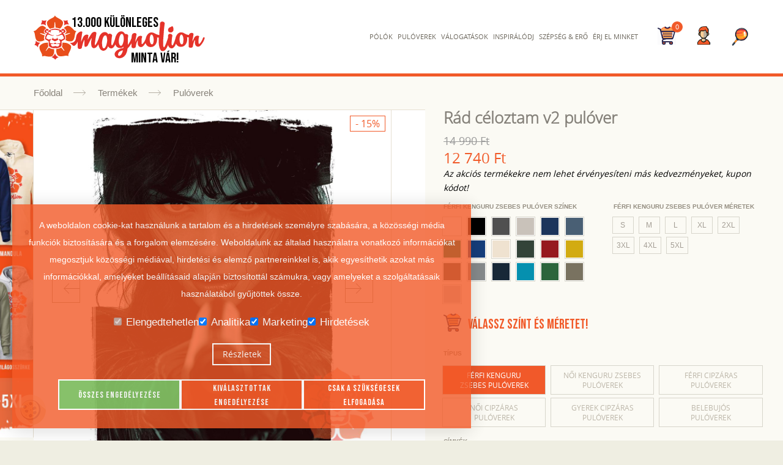

--- FILE ---
content_type: text/html; charset=UTF-8
request_url: https://magnolion.hu/termekek/puloverek/rad-celoztam-v2
body_size: 26859
content:
<!DOCTYPE html>
<!--[if IE 9]> <html class="ie9" lang="hu"> <![endif]-->
<!--[if !IE]><!--> <html lang="hu"> <!--<![endif]-->
<head>
    <meta charset="utf-8">
    <title>Rád céloztam v2 egyedi pulóver</title>
    <meta name="description" content="Magnolion - Magyar utcai divatmárka | Egyedi pulóver válogatás különleges mintákkal | Rád céloztam v2 egyedi pulóver">
    <meta name="keywords" content="Magnolion, egyedi pólók, egyedi pulóverek, különleges pólók, különleges pulóverek, póló minták, digitális művészet, póló nyomtatás, streetwear, streetfashion, utcai divatmárka, férfi pólók, női pólók, gyerek pólók, atléták, férfi atléta, női atléta, férfi pulóverek, női pulóverek, gyerek pulóverek, rajz, nő, pisztoly, digitális, művészet, portré">
    <meta NAME="author" CONTENT="magnolion.hu">
    <meta NAME="robots" content="all">
    <meta NAME="rating" content="General">
    <meta NAME="Revisit-after" content="1 Day">
    <meta name="viewport" content="width=device-width, initial-scale=1.0">

    <meta name="csrf-token" content="1qqgGfL0Vgko8l9fHktt3nzksQyhpYr5MwPtl2xo">

    <meta property="og:title" content="Egyedi pólók, férfi pólók | Magnolion magyar utcai divat" />
    <meta property="og:site_name" content="Egyedi pólók, férfi pólók | Magnolion magyar utcai divat" />
    <meta property="og:description" content="Magnolion – Magyar utcai divatmárka | Egyedi póló válogatás különleges mintákkal: viking, macskás, cyberpunk és sok más stílusban." />
    <meta property="og:type" content="website" />
    <meta property="og:url" content="https://magnolion.hu" />
    <meta property="og:locale" content="hu_HU" />
    <meta property="og:image" content="https://magnolion.hu/template/images/magnolion-share-pic.jpg" />
    <meta property="og:image:width" content="1200" />
    <meta property="og:image:height" content="627" />

    <link rel="stylesheet" href="https://magnolion.hu/template/css/bootstrap.min.css">
    <link rel="stylesheet" href="https://magnolion.hu/template/css/revslider-section.css">
    <link rel="stylesheet" href="https://magnolion.hu/template/css/revslider2.css">
    <link rel="stylesheet" href="https://magnolion.hu/template/css/style.css?v=250612">
    <link rel="stylesheet" href="https://magnolion.hu/template/css/responsive.css?v=250612">
    <link rel="stylesheet" href="https://magnolion.hu/template/css/animate.css">
    <link rel="stylesheet" href="https://magnolion.hu/template/css/jquery.selectbox.css">
    <link rel="stylesheet" href="https://magnolion.hu/template/css/toastr.min.css">
    <link rel="stylesheet" href="https://magnolion.hu/template/js/xzoom/xzoom.css">
    <link rel="stylesheet" href="https://magnolion.hu/template/js/lightGallery/css/lightgallery.css">
    <link rel="stylesheet" href="https://magnolion.hu/template/js/lightGallery/css/lg-zoom.css">
    <link rel="stylesheet" href="https://magnolion.hu/template/js/lightGallery/css/lg-thumbnail.css">
    <link rel="stylesheet" href="https://magnolion.hu/template/js/lightGallery/css/lg-fullscreen.css">
    <link rel="stylesheet" href="https://magnolion.hu/template/js/lightGallery/css/lightgallery-bundle.css">

    <link rel="shortcut icon" href="https://magnolion.hu/template/images/icons//favicon.ico" type="image/x-icon" />
    <link rel="apple-touch-icon" href="https://magnolion.hu/template/images/apple-touch-icon.png" />
    <link rel="apple-touch-icon" sizes="57x57" href="https://magnolion.hu/template/images/icons//apple-touch-icon-57x57.png" />
    <link rel="apple-touch-icon" sizes="72x72" href="https://magnolion.hu/template/images/icons//apple-touch-icon-72x72.png" />
    <link rel="apple-touch-icon" sizes="76x76" href="https://magnolion.hu/template/images/icons//apple-touch-icon-76x76.png" />
    <link rel="apple-touch-icon" sizes="114x114" href="https://magnolion.hu/template/images/icons//apple-touch-icon-114x114.png" />
    <link rel="apple-touch-icon" sizes="120x120" href="https://magnolion.hu/template/images/icons//apple-touch-icon-120x120.png" />
    <link rel="apple-touch-icon" sizes="144x144" href="https://magnolion.hu/template/images/icons//apple-touch-icon-144x144.png" />
    <link rel="apple-touch-icon" sizes="152x152" href="https://magnolion.hu/template/images/icons//apple-touch-icon-152x152.png" />
    <link rel="apple-touch-icon" sizes="180x180" href="https://magnolion.hu/template/images/icons//apple-touch-icon-180x180.png" />

    <script src="https://magnolion.hu/template/js/jquery-2.1.1.min.js"></script>

    <script src="https://magnolion.hu/template/js/cookieconsent.js?v=241118"></script>
    <link rel="stylesheet" href="https://magnolion.hu/template/css/cookieconsent.css?v=241119">
    <!-- Glami piXel for Magnolion.hu -->
    <script>
        (function(f, a, s, h, i, o, n) {f['GlamiTrackerObject'] = i;
            f[i]=f[i]||function(){(f[i].q=f[i].q||[]).push(arguments)};o=a.createElement(s),
                n=a.getElementsByTagName(s)[0];o.async=1;o.src=h;n.parentNode.insertBefore(o,n)
        })(window, document, 'script', '//glamipixel.com/js/compiled/pt.js', 'glami');

        glami(
            'create',
            '1ED3344019B4A7839E80D7B29607C382',
            'hu',
            {
                consent: 1, // The user's consent to the storage analytical cookies on their devices. [0 = no; 1 = yes]
            }
        );
        glami(
            'track',
            'PageView',
            {
                consent: 1, // The user's consent to the storage analytical cookies on their devices. [0 = no; 1 = yes]
            }
        );
    </script>
    <!-- End Glami piXel -->
    <!-- Google tag (gtag.js) -->
    <script async src="https://www.googletagmanager.com/gtag/js?id=G-NJ1QT2SN69"></script>
    <script>
        window.dataLayer = window.dataLayer || [];
        function gtag(){dataLayer.push(arguments);}
        gtag('js', new Date());
        gtag('config', 'G-NJ1QT2SN69');
        gtag('config', 'AW-11026751117');
    </script>
    <!-- Google Tag Manager -->
    <script>(function(w,d,s,l,i){w[l]=w[l]||[];w[l].push({'gtm.start':
                new Date().getTime(),event:'gtm.js'});var f=d.getElementsByTagName(s)[0],
            j=d.createElement(s),dl=l!='dataLayer'?'&l='+l:'';j.async=true;j.src=
            'https://www.googletagmanager.com/gtm.js?id='+i+dl;f.parentNode.insertBefore(j,f);
        })(window,document,'script','dataLayer','GTM-5J2XG5N');</script>
    <!-- End Google Tag Manager -->
    <!-- TikTok Pixel Code Start -->
    <script>
        !function (w, d, t) {
            w.TiktokAnalyticsObject=t;var ttq=w[t]=w[t]||[];ttq.methods=["page","track","identify","instances","debug","on","off","once","ready","alias","group","enableCookie","disableCookie","holdConsent","revokeConsent","grantConsent"],ttq.setAndDefer=function(t,e){t[e]=function(){t.push([e].concat(Array.prototype.slice.call(arguments,0)))}};for(var i=0;i<ttq.methods.length;i++)ttq.setAndDefer(ttq,ttq.methods[i]);ttq.instance=function(t){for(
                var e=ttq._i[t]||[],n=0;n<ttq.methods.length;n++)ttq.setAndDefer(e,ttq.methods[n]);return e},ttq.load=function(e,n){var r="https://analytics.tiktok.com/i18n/pixel/events.js",o=n&&n.partner;ttq._i=ttq._i||{},ttq._i[e]=[],ttq._i[e]._u=r,ttq._i[e]._partner=o||'GoogleTagManagerClient',ttq._t=ttq._t||{},ttq._t[e]=+new Date,ttq._o=ttq._o||{},ttq._o[e]=n||{},ttq._partner=ttq._partner||'GoogleTagManagerClient';n=document.createElement("script")
            ;n.type="text/javascript",n.async=!0,n.src=r+"?sdkid="+e+"&lib="+t;e=document.getElementsByTagName("script")[0];e.parentNode.insertBefore(n,e)};


            ttq.load('CS90VOJC77U33SRLL3F0');
            ttq.page();
        }(window, document, 'ttq');
    </script>
    <!-- TikTok Pixel Code End -->
    <!-- schema.org -->
    <script type="application/ld+json">
        {
          "@context": "https://schema.org",
          "@type": "WebSite",
          "name": "Egyedi pólók, férfi pólók | Magnolion magyar utcai divat",
          "alternateName": "Magnolion",
          "inLanguage": "hu",
          "url": "https://magnolion.hu/",
          "image": "https://magnolion.hu/template/images/magnolion_logo.svg",
          "description": "Magnolion – Magyar utcai divatmárka | Egyedi póló válogatás különleges mintákkal: viking, macskás, cyberpunk és sok más stílusban.",
          "sameAs": [
            "https://www.facebook.com/magnolionhu",
            "https://www.instagram.com/magnolionhu",
            "https://www.tiktok.com/@magnolion.hu",
            "https://www.youtube.com/@magnolionhu"
          ],
          "potentialAction": {
            "@type": "SearchAction",
            "target": "https://magnolion.hu/termekek/polok?tags[]={search_term_string}",
            "query-input": "required name=search_term_string"
          }
        }
    </script>
    <script type="application/ld+json">
    {
      "@context": "https://schema.org",
      "@type": "Brand",
      "name": "Magnolion",
      "url": "https://magnolion.hu/",
      "logo": "https://magnolion.hu/template/images/magnolion_logo.svg",
      "description": "Magnolion – Magyar utcai divatmárka | Egyedi póló válogatás különleges mintákkal: viking, macskás, cyberpunk és sok más stílusban.",
      "sameAs": [
        "https://www.facebook.com/magnolionhu",
        "https://www.instagram.com/magnolionhu",
        "https://www.tiktok.com/@magnolion.hu",
        "https://www.youtube.com/@magnolionhu"
      ]
    }
    </script>
    <script type="application/ld+json">
        {
          "@context": "https://schema.org",
          "@type": "BreadcrumbList",
          "itemListElement": [
            {
              "@type": "ListItem",
              "position": 1,
              "name": "Kezdőlap",
              "item": "https://magnolion.hu/"
            },
            {
              "@type": "ListItem",
              "position": 2,
              "name": "Termékek",
              "item": "https://magnolion.hu/termekek"
            },
            {
              "@type": "ListItem",
              "position": 3,
              "name": "Egyedi pólók",
              "item": "https://magnolion.hu/termekek/polok"
            },
            {
              "@type": "ListItem",
              "position": 4,
              "name": "Egyedi pulóverek",
              "item": "https://magnolion.hu/termekek/puloverek"
            },
            {
              "@type": "ListItem",
              "position": 5,
              "name": "Póló és pulóver válogatások",
              "item": "https://magnolion.hu/info/valogatasok"
            }
          ]
        }
    </script>
    <script type="application/ld+json">
        {
          "@context": "https://schema.org",
          "@type": "FAQPage",
          "mainEntity": [
            {
              "@type": "Question",
              "name": "Milyen termékek érhetőek el?",
              "acceptedAnswer": {
                "@type": "Answer",
                "text": "Férfi pólók, női pólók, gyerek pólók. Férfi pulóverek, női pulóverek, gyerek pulóverek, Férfi atléták, női atléták, gyerek atléták."
              }
            },
            {
              "@type": "Question",
              "name": "Milyen anyagból készül a póló?",
              "acceptedAnswer": {
                "@type": "Answer",
                "text": "100% pamutból készül, légáteresztő, minőségi alapanyagból."
              }
            },
            {
              "@type": "Question",
              "name": "Mennyi a szállítási idő?",
              "acceptedAnswer": {
                "@type": "Answer",
                "text": "Általában 5-6 munkanap alatt kézbesítjük a csomagot."
              }
            }
          ]
        }
    </script>
</head>
<body>
<!-- Google Tag Manager (noscript) -->
<noscript><iframe src="https://www.googletagmanager.com/ns.html?id=GTM-5J2XG5N"
                  height="0" width="0" style="display:none;visibility:hidden"></iframe></noscript>
<!-- End Google Tag Manager (noscript) -->
<div id="wrapper">

    <div id="sticky-header" class="fullwidth-menu header1" data-fixed="fixed"></div>
<header id="header" class="fullwidth-menu header1">
    <div class="container" data-clone="sticky">
        <div class="row">
            <div class="col-sm-12 clearfix">
                <div class="logo-container">
                    <div class="logo clearfix">
                        <a href="https://magnolion.hu" title="Magnolion | Szépség és erő | Egyedi pólók | Egyedi pulóverek | Digitális művészet">
                           <svg xmlns="http://www.w3.org/2000/svg" viewBox="0 0 45.93 13.25"><g id="magnolion" data-name="Magnolion | Szépség és erő | Egyedi pólók | Egyedi pulóverek | Digitális művészet""><path d="M12.49,9.42h0a1.41,1.41,0,0,1-.84-.52C11.15,8.38,10.5,7.76,9.92,8a2,2,0,0,0-.79.61l.07,0a1.13,1.13,0,0,1,.6.75.58.58,0,0,1-.09.49.93.93,0,0,1-.39.25l.07.11h0l1.28-.32a.08.08,0,1,1,.05.15l-1.18.49a2.4,2.4,0,0,1,.12.38,3.26,3.26,0,0,1,.06.38.56.56,0,0,1-.11.38l-.09.08a2.38,2.38,0,0,0,1.74.34c.6-.17.75-1.06.85-1.77a1.43,1.43,0,0,1,.37-.91Z" transform="translate(-1.04 -5.16)" style="fill:#e84e1b"/><path d="M5.42,8.77a4.79,4.79,0,0,1,1.13-.28l.1-1.38A.08.08,0,0,1,6.73,7h0a.08.08,0,0,1,.08.07l.11,1.38a5.07,5.07,0,0,1,1.19.28,2.38,2.38,0,0,0,.82-1.52c0-.62-.77-1-1.42-1.35s-.74-.61-.75-.64h0S6.62,5.6,6,5.9s-1.44.73-1.42,1.35A2.36,2.36,0,0,0,5.42,8.77Z" transform="translate(-1.04 -5.16)" style="fill:#e84e1b"/><path d="M4,11.76l-.09-.08a.56.56,0,0,1-.11-.38,3.26,3.26,0,0,1,.06-.38A3.58,3.58,0,0,1,4,10.57l-1.21-.5a.08.08,0,0,1,0-.1.08.08,0,0,1,.1-.05l1.31.32v0a.62.62,0,0,0,.08-.12.87.87,0,0,1-.38-.24.55.55,0,0,1-.1-.49,1.16,1.16,0,0,1,.6-.75l.07,0A1.93,1.93,0,0,0,3.6,8c-.58-.21-1.23.41-1.72.93A1.41,1.41,0,0,1,1,9.42H1a1.43,1.43,0,0,1,.37.91c.1.71.25,1.6.85,1.77A2.38,2.38,0,0,0,4,11.76Z" transform="translate(-1.04 -5.16)" style="fill:#e84e1b"/><path d="M6,14.16a2,2,0,0,1-.88-.37l-.76.9a.09.09,0,0,1-.06,0l0,0a.08.08,0,0,1,0-.1l.66-1.08,0-.08a2.73,2.73,0,0,1-.06-.75,2.09,2.09,0,0,0,0-.25.57.57,0,0,1-.27.06,2.5,2.5,0,0,0-1.89.76c-.38.49,0,1.3.35,1.93a1.38,1.38,0,0,1,.23,1h0a1.39,1.39,0,0,1,1-.08c.7.13,1.59.26,1.94-.26a2.3,2.3,0,0,0,.24-1.62A2.34,2.34,0,0,1,6,14.16Z" transform="translate(-1.04 -5.16)" style="fill:#e84e1b"/><path d="M9,12.5a.6.6,0,0,1-.27-.06v.25a2.73,2.73,0,0,1-.06.75s0,.07-.05.1l.65,1a.09.09,0,0,1,0,.11l-.05,0-.06,0-.75-.88a2.17,2.17,0,0,1-.87.36,2.34,2.34,0,0,1-.38,0,2.3,2.3,0,0,0,.24,1.62c.35.52,1.24.39,1.94.26a1.39,1.39,0,0,1,1,.08h0a1.38,1.38,0,0,1,.23-1c.34-.63.74-1.44.35-1.93A2.5,2.5,0,0,0,9,12.5Z" transform="translate(-1.04 -5.16)" style="fill:#e84e1b"/><path d="M7.67,11.65c.13-.12-.11-.21-.19-.23a2.16,2.16,0,0,1-.25-.51s.09.47,0,.49l-.47.12-.47-.12c-.08,0,0-.49,0-.49s-.17.48-.25.51-.32.11-.19.23a6.17,6.17,0,0,0,.91.47A5.71,5.71,0,0,0,7.67,11.65Z" transform="translate(-1.04 -5.16)" style="fill:#e5332a"/><path d="M7.47,13.92c.39-.08.86-.27,1-.56s0-1.1.09-1.24.77-.44.91-.6-.08-.9-.25-1.18a5.12,5.12,0,0,0-.94-1.25,4.24,4.24,0,0,0-1.48-.37,4.3,4.3,0,0,0-1.48.37,5.12,5.12,0,0,0-.94,1.25c-.17.28-.39,1-.25,1.18s.82.47.91.6,0,1,.1,1.24.56.48,1,.56a2,2,0,0,0,.71,0A2,2,0,0,0,7.47,13.92Zm-2.08-1.8c0-.1,0-.18.18-.27s0-.45-.08-.4-.21.23-.33.21-.79-.31-.79-.4.29-.95.54-.95,1,.35,1.25.34.27-.27.22-.24-.07.12-.31.1a4.08,4.08,0,0,1-1.16-.62c0-.05.25-.43.34-.32s.47.19.43.12-.18-.42-.1-.49A7.72,7.72,0,0,1,6.76,9a7.72,7.72,0,0,1,1.18.24c.08.07-.05.43-.09.49s.33,0,.42-.12.33.27.34.32a4.08,4.08,0,0,1-1.16.62c-.23,0-.26-.06-.31-.1s-.06.23.22.24,1-.34,1.26-.34.53.85.53.95-.66.39-.79.4-.25-.16-.33-.21-.26.31-.07.4.15.17.17.27.06.39,0,.44a4.75,4.75,0,0,1-1,.15c-.07,0-.24-.23-.32-.29s-.25.25-.31.29a4.75,4.75,0,0,1-1-.15C5.33,12.51,5.38,12.22,5.39,12.12Zm.68,1.4c-.13,0-.39-.41-.39-.46s-.13-.19.13-.22a9.19,9.19,0,0,1,1,0,9.35,9.35,0,0,1,1,0c.26,0,.14.17.14.22s-.27.45-.4.46a3.75,3.75,0,0,1-.69-.14A3.58,3.58,0,0,1,6.07,13.52Z" transform="translate(-1.04 -5.16)" style="fill:#e5332a"/><path d="M4,9.69a.82.82,0,0,0,.51.22s.14-.19.1-.27-.23,0-.22-.17.11-.27.21-.28.14.1.19.16.22-.1.28-.21-.28-.49-.64-.31S3.84,9.49,4,9.69Z" transform="translate(-1.04 -5.16)" style="fill:#e5332a"/><path d="M8.91,9.64c0,.08.11.27.11.27a.8.8,0,0,0,.5-.22c.17-.2-.06-.69-.42-.86s-.7.22-.65.31.24.27.29.21.09-.18.19-.16.18.15.2.28S8.94,9.56,8.91,9.64Z" transform="translate(-1.04 -5.16)" style="fill:#e5332a"/><path d="M9.27,7.33a2.24,2.24,0,0,1-.11.55h0a2.15,2.15,0,0,1,.49-.27,1.21,1.21,0,0,1,.38-.06,1.36,1.36,0,0,1,.48.09l-.14-.25a1.31,1.31,0,0,1-.23-.93h0a1.45,1.45,0,0,1-1,.08L9,6.51A1.16,1.16,0,0,1,9.27,7.33Z" transform="translate(-1.04 -5.16)" style="fill:#e5332a"/><path d="M3,7.65a1.31,1.31,0,0,1,.47-.09,1.21,1.21,0,0,1,.38.06,2,2,0,0,1,.52.3h0a1.85,1.85,0,0,1-.13-.59,1.22,1.22,0,0,1,.28-.79l-.25,0a1.35,1.35,0,0,1-1-.07h0a1.35,1.35,0,0,1-.22.94Z" transform="translate(-1.04 -5.16)" style="fill:#e5332a"/><path d="M2.42,12.89a2.16,2.16,0,0,1,.44-.41H2.78a2.18,2.18,0,0,1-.52-.07,1.23,1.23,0,0,1-.65-.49l0,.25a1.28,1.28,0,0,1-.36.89h0a1.32,1.32,0,0,1,.82.5,1.85,1.85,0,0,1,.14.14A1.15,1.15,0,0,1,2.42,12.89Z" transform="translate(-1.04 -5.16)" style="fill:#e5332a"/><path d="M7,15.85a1.77,1.77,0,0,1-.24-.54,2.07,2.07,0,0,1-.25.54,1.16,1.16,0,0,1-.68.47l.25.13c.6.28.73.58.74.61h0s.13-.34.73-.63l.18-.09A1.19,1.19,0,0,1,7,15.85Z" transform="translate(-1.04 -5.16)" style="fill:#e5332a"/><path d="M37.41,9.67a.82.82,0,0,0,.51.08.8.8,0,0,0,.25-.11.85.85,0,0,0,.22-.2.87.87,0,0,0,.14-.27.81.81,0,0,0,0-.32c0-.21-.07-.63-.23-.73s-.38.13-.58.19a.84.84,0,0,0-.48.32.76.76,0,0,0-.14.58A.53.53,0,0,0,37.41,9.67Z" transform="translate(-1.04 -5.16)" style="fill:#e5332a"/><path d="M46.92,11.17a.22.22,0,0,0-.15-.1.35.35,0,0,0-.2,0,.23.23,0,0,0-.13.18,2.92,2.92,0,0,1-.2.48,4.35,4.35,0,0,1-.29.52,2.92,2.92,0,0,1-.31.41.39.39,0,0,1-.25.17s-.09-.07-.11-.22a4.68,4.68,0,0,1,0-1.14,2.21,2.21,0,0,1,.08-.43.26.26,0,0,0,0-.32.52.52,0,0,0-.33-.11,1,1,0,0,0-.42.07.83.83,0,0,0-.35.25,3.59,3.59,0,0,0-.33.57,4.16,4.16,0,0,0-.29.76,2.65,2.65,0,0,1,0-.4c0-.16,0-.34.08-.52s.06-.36.1-.55.06-.34.08-.49a.31.31,0,0,0-.14-.34.6.6,0,0,0-.4-.1.86.86,0,0,0-.44.17.66.66,0,0,0-.26.42A3.24,3.24,0,0,1,41.47,10a1.37,1.37,0,0,0-.82-.27,1.07,1.07,0,0,0-.81.25,2,2,0,0,0-.56.71,2.47,2.47,0,0,0-.19.54.08.08,0,0,0,0,0,4.19,4.19,0,0,1-.14.51c-.07.21-.15.43-.24.65a3.87,3.87,0,0,1-.25.57c-.09.16-.17.25-.23.25s-.15-.1-.18-.29a3.52,3.52,0,0,1,0-.67,7.82,7.82,0,0,1,.07-.81c0-.28.07-.52.11-.71a.44.44,0,0,0-.12-.42.72.72,0,0,0-.41-.2.56.56,0,0,0-.43.11.58.58,0,0,0-.19.51c0,.15,0,.31,0,.46v0l-.19.54c-.09.28-.19.56-.3.85s-.22.55-.33.78-.2.35-.26.35-.17-.14-.21-.42a7.81,7.81,0,0,1,0-1.06c0-.43,0-.91.06-1.42s.07-1,.11-1.47.08-.9.13-1.26.08-.61.1-.74A.41.41,0,0,0,36,7a.71.71,0,0,0-.42-.17.74.74,0,0,0-.45.13.64.64,0,0,0-.2.53c0,.23,0,.56-.06,1s-.09.93-.13,1.47l0,.5A3.37,3.37,0,0,1,33.52,10l-.11-.06a1.59,1.59,0,0,0-.71-.19,1.07,1.07,0,0,0-.81.25,2.1,2.1,0,0,0-.56.71,2.92,2.92,0,0,0-.19.52.14.14,0,0,1,0,.06,2.78,2.78,0,0,1-.19.48c-.09.18-.19.36-.29.52a4,4,0,0,1-.31.41c-.11.12-.19.17-.25.17s-.09-.07-.11-.22a4,4,0,0,1,0-.53,6,6,0,0,1,0-.61,3.06,3.06,0,0,1,.09-.43.26.26,0,0,0,0-.32.49.49,0,0,0-.33-.11,1.09,1.09,0,0,0-.42.07.8.8,0,0,0-.34.25,3,3,0,0,0-.34.57,5,5,0,0,0-.29.76,1.85,1.85,0,0,1,0-.4c0-.16,0-.34.07-.52s.07-.36.1-.55.07-.34.09-.49a.32.32,0,0,0-.14-.34.62.62,0,0,0-.4-.1.93.93,0,0,0-.45.17.71.71,0,0,0-.26.47,3.11,3.11,0,0,0-.07.71v0h0a6.41,6.41,0,0,1-1,1.85c0-.32,0-.68,0-1.06s0-.84.09-1.35a.46.46,0,0,0-.06-.29.44.44,0,0,0-.21-.17.67.67,0,0,0-.28-.06.93.93,0,0,0-.29,0,1.34,1.34,0,0,0-.45-.53.92.92,0,0,0-.55-.19,1.22,1.22,0,0,0-.83.32,2.48,2.48,0,0,0-.58.82,3.64,3.64,0,0,0-.21.61v0a4.19,4.19,0,0,1-.14.51c-.07.21-.15.43-.24.65a5.15,5.15,0,0,1-.27.57c-.09.16-.16.25-.23.25s-.13-.1-.16-.29a3.52,3.52,0,0,1,0-.67,7.82,7.82,0,0,1,.07-.81c0-.28.07-.52.11-.71a.43.43,0,0,0-.07-.35.74.74,0,0,0-.28-.22.9.9,0,0,0-.36-.05.48.48,0,0,0-.32.15,1.44,1.44,0,0,0-.27-.34.82.82,0,0,0-.38-.2,1.19,1.19,0,0,0-1,.18,2,2,0,0,0-.65.79,3.93,3.93,0,0,0-.21.55h0c0,.14-.11.31-.2.53s-.18.43-.28.64a4.8,4.8,0,0,1-.3.52c-.11.15-.19.22-.25.22s-.06-.07-.06-.2,0-.31.05-.51.06-.43.09-.68.08-.49.12-.72.08-.44.1-.61.05-.31.06-.38a.35.35,0,0,0-.13-.34.62.62,0,0,0-.34-.1,1.07,1.07,0,0,0-.42.1.81.81,0,0,0-.33.26,1.85,1.85,0,0,0-.21.3c-.09.14-.19.28-.29.45s-.21.33-.32.5-.18.34-.25.49c0-.21,0-.4.07-.58a2.12,2.12,0,0,1,.06-.36.26.26,0,0,0-.05-.31.48.48,0,0,0-.32-.11,1.35,1.35,0,0,0-.42.08.69.69,0,0,0-.34.25,2,2,0,0,0-.2.29,4.11,4.11,0,0,0-.21.42c-.07.15-.14.3-.2.46s-.11.31-.15.45c0-.1,0-.27,0-.5s0-.49.07-.75.07-.51.11-.76.08-.45.11-.6A.18.18,0,0,0,14,9.51a.76.76,0,0,0-.42,0,1.46,1.46,0,0,0-.48.27L13,9.85a1.49,1.49,0,0,0-.56,1.08c-.15,2-1.7,1.53-1.81,1.59.87.33.94,1.34,1.75.46a2.21,2.21,0,0,0,.48-.83s-.07,1.36,0,1.56,0,.27.14.34a.63.63,0,0,0,.38.11.76.76,0,0,0,.39-.1.41.41,0,0,0,.21-.3c0-.13.06-.3.11-.52s.11-.43.18-.64.13-.4.2-.56.12-.27.17-.29a1.5,1.5,0,0,1,0,.26c0,.14,0,.3,0,.47s0,.35,0,.53a1.82,1.82,0,0,0,.07.43c0,.11.09.16.18.16a.68.68,0,0,0,.29-.07,1,1,0,0,0,.27-.19.59.59,0,0,0,.15-.21v0c0-.08.09-.22.19-.42s.19-.41.3-.62.22-.41.32-.59.18-.28.24-.3a2.36,2.36,0,0,0-.1.39c0,.17-.05.36-.08.58a5,5,0,0,0,0,.67,2.21,2.21,0,0,0,.1.6.82.82,0,0,0,.28.41.66.66,0,0,0,.53.07,1,1,0,0,0,.58-.37,4.71,4.71,0,0,0,.47-.67l0,.17a2.7,2.7,0,0,0,.36,1,1.17,1.17,0,0,0,.71.57,1.09,1.09,0,0,0,.58-.05,1.3,1.3,0,0,0,.57-.44,2.77,2.77,0,0,0,.34-.69,1,1,0,0,0,.66.55.67.67,0,0,0,.52-.06,1.5,1.5,0,0,0,.44-.4,2.6,2.6,0,0,0,.34-.59h0a1.57,1.57,0,0,0,.39.66,1.26,1.26,0,0,0,.91.32,1.08,1.08,0,0,0,.54-.12,1.1,1.1,0,0,0,.34-.3l-.05.42a3.76,3.76,0,0,0-.81.18,3.13,3.13,0,0,0-.86.42,1.63,1.63,0,0,0-.58.65,1,1,0,0,0,.06.88,1,1,0,0,0,.55.47,1.61,1.61,0,0,0,.9.1,1.92,1.92,0,0,0,.94-.44A2.34,2.34,0,0,0,26,15.05c.05-.17.09-.34.13-.51a4.8,4.8,0,0,0,.09-.5A5.58,5.58,0,0,0,27.06,13a3.28,3.28,0,0,0,.22-.37v.22c0,.25,0,.47,0,.64a.35.35,0,0,0,.16.35.7.7,0,0,0,.38.11.87.87,0,0,0,.39-.1.41.41,0,0,0,.21-.31,3.73,3.73,0,0,1,.08-.46c0-.18.09-.36.14-.52a2.7,2.7,0,0,1,.17-.44.37.37,0,0,1,.16-.22,1.1,1.1,0,0,1,0,.37,2.38,2.38,0,0,0,0,.59,1.27,1.27,0,0,0,.26.55.8.8,0,0,0,.65.24.82.82,0,0,0,.55-.27,3.59,3.59,0,0,0,.51-.64l.12-.18s0,0,0,.06a1.49,1.49,0,0,0,.47.73,1.37,1.37,0,0,0,.93.3,1.38,1.38,0,0,0,.88-.28,1.84,1.84,0,0,0,.57-.7,2.4,2.4,0,0,0,.23-.92,2.85,2.85,0,0,0,0-.66.85.85,0,0,0,.44,0c0,.17,0,.34,0,.51a12.22,12.22,0,0,0,.06,1.53A3.64,3.64,0,0,0,35,14.3a.68.68,0,0,0,.63.44,1,1,0,0,0,.78-.4,4.27,4.27,0,0,0,.57-1l.11-.27a1.72,1.72,0,0,0,.16.45.92.92,0,0,0,.6.46.67.67,0,0,0,.52-.06,1.47,1.47,0,0,0,.43-.4,3,3,0,0,0,.34-.59c0-.06,0-.12.08-.17a1.46,1.46,0,0,0,.4.53,1.36,1.36,0,0,0,.92.3,1.41,1.41,0,0,0,.89-.28,2,2,0,0,0,.57-.7,2.6,2.6,0,0,0,.23-.92,2.35,2.35,0,0,0-.06-.65.85.85,0,0,0,.44,0v.12c0,.26,0,.53,0,.8s0,.54,0,.79,0,.47,0,.64a.36.36,0,0,0,.15.35.74.74,0,0,0,.39.11.87.87,0,0,0,.39-.1.41.41,0,0,0,.21-.31,2.47,2.47,0,0,1,.08-.46,4,4,0,0,1,.14-.52,2.75,2.75,0,0,1,.16-.44c.06-.13.11-.2.17-.22a1.23,1.23,0,0,1,0,.37,2.39,2.39,0,0,0,0,.59,1.27,1.27,0,0,0,.26.55.78.78,0,0,0,.65.24.82.82,0,0,0,.54-.27,4.14,4.14,0,0,0,.52-.64,5.88,5.88,0,0,0,.41-.73,3.12,3.12,0,0,0,.21-.6A.23.23,0,0,0,46.92,11.17ZM20.73,12.26a6.22,6.22,0,0,1-.2.87,2.38,2.38,0,0,1-.32.64c-.12.17-.25.24-.38.22s-.24-.12-.31-.31A2.59,2.59,0,0,1,19.4,13a4.1,4.1,0,0,1,0-.85,4.94,4.94,0,0,1,.18-.82,1.7,1.7,0,0,1,.32-.6.46.46,0,0,1,.45-.18c.11,0,.2.11.25.28a2.31,2.31,0,0,1,.12.52A3.49,3.49,0,0,1,20.73,12.26Zm4.2,2.48a2.54,2.54,0,0,1-.39.87,1,1,0,0,1-.44.35.34.34,0,0,1-.34-.06.39.39,0,0,1-.08-.38,1,1,0,0,1,.46-.68,2.19,2.19,0,0,1,.84-.32Zm.26-2.91a3.18,3.18,0,0,1-.18.78c0,.07-.07.14-.1.22a1.22,1.22,0,0,1-.1.23.47.47,0,0,1-.14.17.31.31,0,0,1-.21.07.4.4,0,0,1-.38-.24,1.63,1.63,0,0,1-.18-.6,4.1,4.1,0,0,1,0-.78,3.52,3.52,0,0,1,.17-.76,1.84,1.84,0,0,1,.28-.58.39.39,0,0,1,.37-.2c.12,0,.22.12.31.29a1.82,1.82,0,0,1,.16.62A2.93,2.93,0,0,1,25.19,11.83Zm8,.46a1.29,1.29,0,0,1-.16.47.29.29,0,0,1-.28.17.43.43,0,0,1-.33-.22,2,2,0,0,1-.19-.49,3.21,3.21,0,0,1-.06-.63,3,3,0,0,1,.06-.62,1.44,1.44,0,0,1,.16-.47.32.32,0,0,1,.27-.19.35.35,0,0,1,.29.21,1.54,1.54,0,0,1,.2.5,3.2,3.2,0,0,1,.08.64A4.09,4.09,0,0,1,33.19,12.29Zm8,0a1.51,1.51,0,0,1-.16.47.29.29,0,0,1-.28.17.42.42,0,0,1-.33-.22,1.67,1.67,0,0,1-.19-.49,3.21,3.21,0,0,1-.06-.63,4,4,0,0,1,.05-.62,1.44,1.44,0,0,1,.17-.47.32.32,0,0,1,.26-.19.35.35,0,0,1,.3.21,1.8,1.8,0,0,1,.2.5,3.22,3.22,0,0,1,.07.64A3.17,3.17,0,0,1,41.14,12.29Z" transform="translate(-1.04 -5.16)" style="fill:#e5332a"/></g><g id="_13000_különleges" data-name="13.300 különleges"><text transform="translate(10.24 3.14)" style="font-size:3.700000047683716px;font-family:BebasNeueBold, Bebas Neue">13.000 különleges </text></g><g id="minta_vár_" data-name="minta vár!"><text transform="translate(26.14 12.58)" style="font-size:3.700000047683716px;font-family:BebasNeueBold, Bebas Neue">minta vár!</text></g></svg>
                        </a>
                    </div>
                    <h1 class="sr-only">Egyedi pólók, férfi pólók | Magnolion magyar utcai divat</h1>
                </div>
                <div class="right-side clearfix">
                    <div class="search-container">
                        <form action="https://magnolion.hu/termekek" class="search-form">
                            <input type="search" name="search" class="s" placeholder="Keresés" value="">
                            <a href="#" title="Bezár" class="search-close-btn"></a>
                            <input type="submit" value="Submit" class="search-submit-btn">
                        </form>
                    </div>
                    <div class="right-side-wrapper">
                        <a href="#" class="header-search-btn" title="Keresés egyedi póló | Magnolion"><img src="https://magnolion.hu/template/images/icon_search.png" alt="Egyedi póló"></a>
                        <div class="user-dropdown dropdown">
                            <a title="Fiókom | Magnolion" class="dropdown-toggle" data-toggle="dropdown"><img src="https://magnolion.hu/template/images/icon_user.png" alt="Egyedi póló"><span class="dropdown-text">Fiók</span></a>
                                                            <ul class="dropdown-menu" role="menu">
                                    <li><a href="https://magnolion.hu/auth/belepes" title="Belépés póló | Magnolion">Belépés</a></li>
                                    <li><a href="https://magnolion.hu/auth/regisztracio" title="Regisztráció póló | Magnolion">Regisztráció</a></li>
                                </ul>
                                                    </div>
                        <div class="cart-dropdown dropdown pull-right">
                            <a title="Kosár" class="dropdown-toggle wrap-cart" data-toggle="dropdown"><img src="https://magnolion.hu/template/images/icon-basket.png" alt="Magnolion kosár"> <span class="badge">0</span><span class="dropdown-text">Kosár</span></a>

<div class="dropdown-menu">
          <p class="cart-desc text-center">Üres a kosarad!</p>
   </div>
                        </div>
                    </div>
                    <nav id="main-nav" role="navigation">
                        <div id="responsive-nav">
                            <a id="responsive-btn" href="#">
                                    <span class="responsive-btn-icon">
                                        <span class="responsive-btn-block"></span>
                                        <span class="responsive-btn-block"></span>
                                        <span class="responsive-btn-block last"></span>
                                    </span>
                                <span class="responsive-btn-text">Menu</span>
                            </a>
                            <div id="responsive-menu-container"></div>
                        </div>
                        <ul class="menu clearfix">
                                                            <li>
                                    <a class="menu-item-product" href="https://magnolion.hu/termekek/polok" title="Egyedi Pólók">Pólók
                                        
                                     </a>

                                                                              <ul>
                                                                                              <li class="wrap-menu-standalone"><a title="Új egyedi Pólók a kínálatban" href="https://magnolion.hu/termekek/polok" class="btn btn-custom-menu btn-lg"><img  class="img-icon mainmenu" src="https://magnolion.hu/template/images/egyedi-polo-mockup.png" alt="Egyedi pólók"> Új egyedi Pólók a kínálatban</a></li>
                                                                                                                                           <li><a href="https://magnolion.hu/termekek/polok/felirat" title="Feliratos egyedi póló | Magnolion"><img class="img-icon" src="/template/images/icons/kategoria-ikonok-feliratos.png" alt="Feliratos egyedi pólók">Feliratos <!--<img class="img-badge" src="/template/images/badge-20off.png" alt="Magyar pólók 20% OFF!">--></a></li>
                                                                                              <li><a href="https://magnolion.hu/termekek/polok/macska" title="Macskák egyedi póló | Magnolion"><img class="img-icon" src="/template/images/icons/kategoria-ikonok-macskak.png" alt="Macskák egyedi pólók">Macskák  <!--<img class="img-badge" src="/template/images/badge-15off-red.png" alt="Macskák 15% OFF!">--></a></li>
                                                                                              <li><a href="https://magnolion.hu/termekek/polok/természet" title="Természet egyedi póló | Magnolion"><img class="img-icon" src="/template/images/icons/kategoria-ikonok-termeszet.png" alt="Természet egyedi pólók">Természet  <!--<img class="img-badge" src="/template/images/badge-15off-red.png" alt="Természet 15% OFF!">--></a></li>
                                                                                              <li><a href="https://magnolion.hu/termekek/polok/kutya" title="Kutyák egyedi póló | Magnolion"><img class="img-icon" src="/template/images/icons/kategoria-ikonok-kutyak.png" alt="Kutyák egyedi pólók">Kutyák  <!--img class="img-badge" src="/template/images/badge-15off-red.png" alt="Kutyák 15% OFF!">--></a></li>
                                                                                              <li><a href="https://magnolion.hu/termekek/polok/spirituális" title="Spirituális egyedi póló | Magnolion"><img class="img-icon" src="/template/images/icons/kategoria-ikonok-spiritualis.png" alt="Spirituális egyedi pólók">Spirituális</a></li>
                                                                                              <li><a href="https://magnolion.hu/termekek/polok/absztrakt" title="Absztrakt egyedi póló | Magnolion"><img class="img-icon" src="/template/images/icons/kategoria-ikonok-absztrakt.png" alt="Absztrakt egyedi pólók">Absztrakt</a></li>
                                                                                              <li><a href="https://magnolion.hu/termekek/polok/magyar" title="Magyar egyedi póló | Magnolion"><img class="img-icon" src="/template/images/icons/kategoria-ikonok-magyar.png" alt="Magyar egyedi pólók">Magyar <!--<img class="img-badge" src="/template/images/badge-20off.png" alt="Magyar pólók 20% OFF!">--></a></li>
                                                                                              <li><a href="https://magnolion.hu/termekek/polok/állat" title="Állatok egyedi póló | Magnolion"><img class="img-icon" src="/template/images/icons/kategoria-ikonok-allatok.png" alt="Állatok egyedi pólók">Állatok</a></li>
                                                                                              <li><a href="https://magnolion.hu/termekek/polok/retró" title="Retró hullám egyedi póló | Magnolion"><img class="img-icon" src="/template/images/icons/kategoria-ikonok-retro.png" alt="Retró egyedi pólók">Retró hullám</a></li>
                                                                                              <li><a href="https://magnolion.hu/termekek/polok/koponya" title="Koponyák egyedi póló | Magnolion"><img class="img-icon" src="/template/images/icons/kategoria-ikonok-koponya.png" alt="Koponyák egyedi pólók">Koponyák <!-- <img class="img-badge" src="/template/images/badge-15off-red.png" alt="Halloween & Koponyák 15% OFF!"> --></a></li>
                                                                                              <li><a href="https://magnolion.hu/termekek/polok/film" title="Filmes témák egyedi póló | Magnolion"><img class="img-icon" src="/template/images/icons/kategoria-ikonok-film.png" alt="Filmes témák egyedi pólók">Filmes témák</a></li>
                                                                                              <li><a href="https://magnolion.hu/termekek/polok/anime" title="Anime egyedi póló | Magnolion"><img class="img-icon" src="/template/images/icons/kategoria-ikonok-anime.png" alt="Anime egyedi pólók">Anime</a></li>
                                                                                              <li><a href="https://magnolion.hu/termekek/polok/viking" title="Skandináv mitológia egyedi póló | Magnolion"><img class="img-icon" src="/template/images/icons/kategoria-ikonok-viking.png" alt="Skandináv mitológia egyedi pólók"><span>Skandináv mitológia</span></a></li>
                                                                                              <li><a href="https://magnolion.hu/termekek/polok/cyberpunk" title="Cyberpunk egyedi póló | Magnolion"><img class="img-icon" src="/template/images/icons/kategoria-ikonok-cyberpunk.png" alt="Cyberpunk egyedi pólók">Cyberpunk</a></li>
                                                                                              <li><a href="https://magnolion.hu/termekek/polok/gamer" title="Gamer egyedi póló | Magnolion"><img class="img-icon" src="/template/images/icons/kategoria-ikonok-gamer.png" alt="Gamer egyedi pólók">Gamer <!-- <img class="img-badge" src="/template/images/badge-15off-red.png" alt="Gamer pulóverek 15% OFF!">--></a></li>
                                                                                              <li><a href="https://magnolion.hu/termekek/polok/zene+tánc" title="Zene + tánc egyedi póló | Magnolion"><img class="img-icon" src="/template/images/icons/kategoria-ikonok-zene.png" alt="Zene + tánc egyedi pólók">Zene + tánc</a></li>
                                                                                              <li><a href="https://magnolion.hu/termekek/polok/oroszlán" title="Oroszlán egyedi póló | Magnolion"><img class="img-icon" src="/template/images/icons/kategoria-ikonok-oroszlan.png" alt="Oroszlán egyedi pólók">Oroszlán</a></li>
                                                                                              <li><a href="https://magnolion.hu/termekek/polok/kocsi" title="Kocsik és motorok egyedi póló | Magnolion"><img class="img-icon" src="/template/images/icons/kategoria-ikonok-kocsik.png" alt="Kocsik és motorok egyedi pólók">Kocsik és motorok</a></li>
                                                                                              <li><a href="https://magnolion.hu/termekek/polok/fantasy" title="Fantasy egyedi póló | Magnolion"><img class="img-icon" src="/template/images/icons/kategoria-ikonok-fantasy.png" alt="Fantasy egyedi pólók">Fantasy</a></li>
                                                                                              <li><a href="https://magnolion.hu/termekek/polok/zseb" title="Zseb egyedi póló | Magnolion"><img class="img-icon" src="/template/images/icons/kategoria-ikonok-zseb.png" alt="Zseb egyedi pólók">Zseb <!--<img class="img-badge" src="/template/images/badge-30off.png" alt="Zsebre megy pólók 30% OFF!">--></a></li>
                                                                                              <li><a href="https://magnolion.hu/termekek/polok/kiállítás" title="Kiállítás egyedi póló | Magnolion"><img class="img-icon" src="/template/images/icons/kategoria-ikonok-kiallitas.png" alt="Kiállítás egyedi pólók">Kiállítás</a></li>
                                                                                              <li><a href="https://magnolion.hu/termekek/polok/sport" title="Sport egyedi póló | Magnolion"><img class="img-icon" src="/template/images/icons/kategoria-ikonok-sport.png" alt="Sport egyedi pólók">Sport <!--img class="img-badge" src="/template/images/badge-20off.png" alt="Macskás pólók 20% OFF!">--></a></li>
                                                                                              <li><a href="https://magnolion.hu/termekek/polok/szív" title="Rózsaszín köd egyedi póló | Magnolion"><img class="img-icon" src="/template/images/icons/kategoria-ikonok-sziv.png" alt="Rózsaszín köd egyedi pólók">Rózsaszín köd <!--<img class="img-badge" src="/template/images/badge-20off.png" alt="Szerelmes pólók 20% OFF!">--></a></li>
                                                                                              <li><a href="https://magnolion.hu/termekek/polok/pszichedelikus" title="Pszichedelikus őrület egyedi póló | Magnolion"><img class="img-icon" src="/template/images/icons/kategoria-ikonok-pszichedelikus.png" alt="Pszichedelikus őrület egyedi pólók">Pszichedelikus őrület</a></li>
                                                                                              <li><a href="https://magnolion.hu/termekek/polok/elvont" title="Minden ami elvont egyedi póló | Magnolion"><img class="img-icon" src="/template/images/icons/kategoria-ikonok-elvont.png" alt="Minden ami elvont egyedi pólók">Minden ami elvont</a></li>
                                                                                              <li><a href="https://magnolion.hu/termekek/polok/budapest" title="Budapest egyedi póló | Magnolion"><img class="img-icon" src="/template/images/icons/kategoria-ikonok-budapest.png" alt="Budapest egyedi pólók">Budapest <!-- <img class="img-badge" src="/template/images/badge-20off.png" alt="Budapest pólók 20% OFF!">--></a></li>
                                                                                              <li><a href="https://magnolion.hu/termekek/polok/gyerek" title="Gyerekeknek egyedi póló | Magnolion"><img class="img-icon" src="/template/images/icons/kategoria-ikonok-gyerek.png" alt="Gyerekeknek egyedi pólók">Gyerekeknek <!-- <img class="img-badge" src="/template/images/badge-15off-red.png" alt="Gamer pulóverek 15% OFF!">--></a></li>
                                                                                              <li><a href="https://magnolion.hu/termekek/polok/pareidolia" title="Pareidolia egyedi póló | Magnolion"><img class="img-icon" src="/template/images/icons/kategoria-ikonok-pareidolia.png" alt="Pareidolia egyedi pólók">Pareidolia</a></li>
                                                                                              <li><a href="https://magnolion.hu/termekek/polok/matrica" title="Matrica egyedi póló | Magnolion"><img class="img-icon" src="/template/images/icons/kategoria-ikonok-matrica.png" alt="Matrica egyedi pólók">Matrica</a></li>
                                                                                              <li><a href="https://magnolion.hu/termekek/polok/szuperhősök" title="Szuperhősök egyedi póló | Magnolion"><img class="img-icon" src="/template/images/icons/kategoria-ikonok-szuperhosok.png" alt="Szuperhősök egyedi pólók">Szuperhősök</a></li>
                                                                                              <li><a href="https://magnolion.hu/termekek/polok/dinoszaurusz" title="Dinoszaurusz egyedi póló | Magnolion"><img class="img-icon" src="/template/images/icons/kategoria-ikonok-dino.png" alt="Dinoszaurusz egyedi pólók">Dinoszaurusz</a></li>
                                                                                              <li><a href="https://magnolion.hu/termekek/polok/portré" title="Portré egyedi póló | Magnolion"><img class="img-icon" src="/template/images/icons/kategoria-ikonok-portre.png" alt="Portré egyedi pólók">Portré</a></li>
                                                                                              <li><a href="https://magnolion.hu/termekek/polok/szürreális" title="Káosz &amp; Szürreális egyedi póló | Magnolion"><img class="img-icon" src="/template/images/icons/kategoria-ikonok-szurrealis.png" alt="Káosz & Szürreális egyedi pólók">Káosz & Szürreális</a></li>
                                                                                              <li><a href="https://magnolion.hu/termekek/polok/űr" title="Űr és azon túl egyedi póló | Magnolion"><img class="img-icon" src="/template/images/icons/kategoria-ikonok-ur.png" alt="Űr és azon túl egyedi pólók">Űr és azon túl</a></li>
                                                                                              <li><a href="https://magnolion.hu/termekek/polok/szamuráj" title="Szamuráj egyedi póló | Magnolion"><img class="img-icon" src="/template/images/icons/kategoria-ikonok-szamuraj.png" alt="Szamuráj egyedi pólók">Szamuráj</a></li>
                                                                                              <li><a href="https://magnolion.hu/termekek/polok/robot" title="Robot &amp; Kiborg egyedi póló | Magnolion"><img class="img-icon" src="/template/images/icons/kategoria-ikonok-robot.png" alt="Robot & Kiborg egyedi pólók">Robot & Kiborg</a></li>
                                                                                              <li><a href="https://magnolion.hu/termekek/polok/digitális" title="Digitális művészet egyedi póló | Magnolion"><img class="img-icon" src="/template/images/icons/kategoria-ikonok-digitalis.png" alt="Digitális művésze egyedi pólók">Digitális művészet</a></li>
                                                                                              <li><a href="https://magnolion.hu/termekek/polok/kalóz" title="Kalóz egyedi póló | Magnolion"><img class="img-icon" src="/template/images/icons/kategoria-ikonok-kaloz.png" alt="Kalóz egyedi pólók">Kalóz</a></li>
                                                                                              <li><a href="https://magnolion.hu/termekek/polok/étel" title="Étel és ital egyedi póló | Magnolion"><img class="img-icon" src="/template/images/icons/kategoria-ikonok-etel.png" alt="Étel és ital egyedi pólók">Étel és ital</a></li>
                                                                                              <li><a href="https://magnolion.hu/termekek/polok/nyár" title="Nyári hangulat egyedi póló | Magnolion"><img class="img-icon" src="/template/images/icons/kategoria-ikonok-nyar.png" alt="Nyári hangulat egyedi pólók">Nyári hangulat <!--<img class="img-badge" src="/template/images/badge-20off.png" alt="Nyári hangulat egyedi pólók 20% OFF!">--></a></li>
                                                                                              <li><a href="https://magnolion.hu/termekek/polok/barbenheimer" title="Barbenheimer egyedi póló | Magnolion"><img class="img-icon" src="/template/images/icons/kategoria-ikonok-barbie.png" alt="Barbie egyedi pólók">Barbenheimer</a></li>
                                                                                              <li><a href="https://magnolion.hu/termekek/polok/karácsony" title="Karácsonyra egyedi póló | Magnolion"><img class="img-icon" src="/template/images/icons/kategoria-ikonok-karacsony.png" alt="Karácsonyra egyedi pólók">Karácsonyra <!-- <img class="img-badge" src="/template/images/badge-15off-red.png" alt="Gamer pulóverek 15% OFF!">--></a></li>
                                                                                              <li><a href="https://magnolion.hu/termekek/polok/húsvét" title="Húsvét egyedi póló | Magnolion"><img class="img-icon" src="/template/images/icons/kategoria-ikonok-husvet.png" alt="Húsvét egyedi pólók">Húsvét</a></li>
                                                                                              <li><a href="https://magnolion.hu/termekek/polok/halloween" title="Halloween egyedi póló | Magnolion"><img class="img-icon" src="/template/images/icons/kategoria-ikonok-halloween.png" alt="Halloween egyedi pólók">Halloween <!--<img class="img-badge" src="/template/images/badge-15off-red.png" alt="Halloween & Koponyák 15% OFF!">--></a></li>
                                                                                              <li><a href="https://magnolion.hu/termekek/polok/foci" title="Fociláz egyedi póló | Magnolion"><img class="img-icon" src="/template/images/icons/kategoria-ikonok-foci.png" alt="Fociláz egyedi pólók">Fociláz <!--<img class="img-badge" src="/template/images/badge-20off.png" alt="Macskás pólók 20% OFF!">--></a></li>
                                                                                      </ul>
                                                                      </li>
                                                             <li>
                                    <a class="menu-item-product" href="https://magnolion.hu/termekek/puloverek" title="Egyedi Pulóverek">Pulóverek
                                        
                                     </a>

                                                                              <ul>
                                                                                              <li class="wrap-menu-standalone"><a title="Új egyedi Pulóverek a kínálatban" href="https://magnolion.hu/termekek/puloverek" class="btn btn-custom-menu btn-lg"><img  class="img-icon mainmenu" src="https://magnolion.hu/template/images/egyedi-pulover-mockup.png" alt="Egyedi pulóverek"> Új egyedi Pulóverek a kínálatban</a></li>
                                                                                                                                           <li><a href="https://magnolion.hu/termekek/puloverek/felirat" title="Feliratos egyedi pulóverek | Magnolion"><img class="img-icon" src="/template/images/icons/kategoria-ikonok-feliratos.png" alt="Feliratos egyedi pulóverek">Feliratos <!--<img class="img-badge" src="/template/images/badge-20off.png" alt="Magyar pólók 20% OFF!">--></a></li>
                                                                                              <li><a href="https://magnolion.hu/termekek/puloverek/macska" title="Macskák egyedi pulóverek | Magnolion"><img class="img-icon" src="/template/images/icons/kategoria-ikonok-macskak.png" alt="Macskák egyedi pulóverek">Macskák  <!--<img class="img-badge" src="/template/images/badge-15off-red.png" alt="Halloween & Koponyák 15% OFF!">--></a></li>
                                                                                              <li><a href="https://magnolion.hu/termekek/puloverek/természet" title="Természet egyedi pulóverek | Magnolion"><img class="img-icon" src="/template/images/icons/kategoria-ikonok-termeszet.png" alt="Természet egyedi pulóverek">Természet  <!--<img class="img-badge" src="/template/images/badge-15off-red.png" alt="Halloween & Koponyák 15% OFF!">--></a></li>
                                                                                              <li><a href="https://magnolion.hu/termekek/puloverek/kutya" title="Kutyák egyedi pulóverek | Magnolion"><img class="img-icon" src="/template/images/icons/kategoria-ikonok-kutyak.png" alt="Kutyák egyedi pulóverek">Kutyák  <!--<img class="img-badge" src="/template/images/badge-15off-red.png" alt="Halloween & Koponyák 15% OFF!">--></a></li>
                                                                                              <li><a href="https://magnolion.hu/termekek/puloverek/spirituális" title="Spirituális egyedi pulóverek | Magnolion"><img class="img-icon" src="/template/images/icons/kategoria-ikonok-spiritualis.png" alt="Spirituális egyedi pulóverek">Spirituális</a></li>
                                                                                              <li><a href="https://magnolion.hu/termekek/puloverek/absztrakt" title="Absztrakt egyedi pulóverek | Magnolion"><img class="img-icon" src="/template/images/icons/kategoria-ikonok-absztrakt.png" alt="Absztrakt egyedi pulóverek">Absztrakt</a></li>
                                                                                              <li><a href="https://magnolion.hu/termekek/puloverek/magyar" title="Magyar egyedi pulóverek | Magnolion"><img class="img-icon" src="/template/images/icons/kategoria-ikonok-magyar.png" alt="Magyar egyedi pulóverek">Magyar <!--<img class="img-badge" src="/template/images/badge-20off.png" alt="Magyar pólók 20% OFF!">--></a></li>
                                                                                              <li><a href="https://magnolion.hu/termekek/puloverek/állat" title="Állatok egyedi pulóverek | Magnolion"><img class="img-icon" src="/template/images/icons/kategoria-ikonok-allatok.png" alt="Állatok egyedi pulóverek">Állatok</a></li>
                                                                                              <li><a href="https://magnolion.hu/termekek/puloverek/retró" title="Retró hullám egyedi pulóverek | Magnolion"><img class="img-icon" src="/template/images/icons/kategoria-ikonok-retro.png" alt="Retró egyedi pulóverek">Retró hullám</a></li>
                                                                                              <li><a href="https://magnolion.hu/termekek/puloverek/koponya" title="Koponyák egyedi pulóverek | Magnolion"><img class="img-icon" src="/template/images/icons/kategoria-ikonok-koponya.png" alt="Koponyák egyedi pulóverek">Koponyák <!-- <img class="img-badge" src="/template/images/badge-15off-red.png" alt="Halloween & Koponyák 15% OFF!"> --></a></li>
                                                                                              <li><a href="https://magnolion.hu/termekek/puloverek/film" title="Filmes témák egyedi pulóverek | Magnolion"><img class="img-icon" src="/template/images/icons/kategoria-ikonok-film.png" alt="Filmes témák egyedi pulóverek">Filmes témák</a></li>
                                                                                              <li><a href="https://magnolion.hu/termekek/puloverek/anime" title="Anime egyedi pulóverek | Magnolion"><img class="img-icon" src="/template/images/icons/kategoria-ikonok-anime.png" alt="Anime egyedi pulóverek">Anime</a></li>
                                                                                              <li><a href="https://magnolion.hu/termekek/puloverek/viking" title="Skandináv mitológia egyedi pulóverek | Magnolion"><img class="img-icon" src="/template/images/icons/kategoria-ikonok-viking.png" alt="Skandináv mitológia egyedi pulóverek"><span>Skandináv mitológia</span></a></li>
                                                                                              <li><a href="https://magnolion.hu/termekek/puloverek/cyberpunk" title="Cyberpunk egyedi pulóverek | Magnolion"><img class="img-icon" src="/template/images/icons/kategoria-ikonok-cyberpunk.png" alt="Cyberpunk egyedi pulóverek">Cyberpunk</a></li>
                                                                                              <li><a href="https://magnolion.hu/termekek/puloverek/gamer" title="Gamer egyedi pulóverek | Magnolion"><img class="img-icon" src="/template/images/icons/kategoria-ikonok-gamer.png" alt="Gamer egyedi pulóverek">Gamer <!-- <img class="img-badge" src="/template/images/badge-15off-red.png" alt="Gamer pulóverek 15% OFF!">--></a></li>
                                                                                              <li><a href="https://magnolion.hu/termekek/puloverek/zene+tánc" title="Zene + tánc egyedi pulóverek | Magnolion"><img class="img-icon" src="/template/images/icons/kategoria-ikonok-zene.png" alt="Zene + tánc egyedi pulóverek">Zene + tánc</a></li>
                                                                                              <li><a href="https://magnolion.hu/termekek/puloverek/oroszlán" title="Oroszlán egyedi pulóverek | Magnolion"><img class="img-icon" src="/template/images/icons/kategoria-ikonok-oroszlan.png" alt="Oroszlán egyedi pulóverek">Oroszlán</a></li>
                                                                                              <li><a href="https://magnolion.hu/termekek/puloverek/motor" title="Kocsik és motorok egyedi pulóverek | Magnolion"><img class="img-icon" src="/template/images/icons/kategoria-ikonok-kocsik.png" alt="Kocsik és motorok egyedi pulóverek">Kocsik és motorok</a></li>
                                                                                              <li><a href="https://magnolion.hu/termekek/puloverek/fantasy" title="Fantasy egyedi pulóverek | Magnolion"><img class="img-icon" src="/template/images/icons/kategoria-ikonok-fantasy.png" alt="Fantasy egyedi pulóverek">Fantasy</a></li>
                                                                                              <li><a href="https://magnolion.hu/termekek/puloverek/zseb" title="Zseb egyedi pulóverek | Magnolion"><img class="img-icon" src="/template/images/icons/kategoria-ikonok-zseb.png" alt="Zseb egyedi pulóverek">Zseb <!--<img class="img-badge" src="/template/images/badge-30off.png" alt="Zsebre megy pólók 30% OFF!">--></a></li>
                                                                                              <li><a href="https://magnolion.hu/termekek/puloverek/kiállítás" title="Kiállítás egyedi pulóverek | Magnolion"><img class="img-icon" src="/template/images/icons/kategoria-ikonok-kiallitas.png" alt="Kiállítás egyedi pulóverek">Kiállítás</a></li>
                                                                                              <li><a href="https://magnolion.hu/termekek/puloverek/sport" title="Sport egyedi pulóverek | Magnolion"><img class="img-icon" src="/template/images/icons/kategoria-ikonok-sport.png" alt="Sport egyedi pulóverek">Sport <!--img class="img-badge" src="/template/images/badge-20off.png" alt="Macskás pólók 20% OFF!">--></a></li>
                                                                                              <li><a href="https://magnolion.hu/termekek/puloverek/szív" title="Rózsaszín köd egyedi pulóverek | Magnolion"><img class="img-icon" src="/template/images/icons/kategoria-ikonok-sziv.png" alt="Rózsaszín köd egyedi pulóverek">Rózsaszín köd <!--<img class="img-badge" src="/template/images/badge-20off.png" alt="Szerelmes pólók 20% OFF!">--></a></li>
                                                                                              <li><a href="https://magnolion.hu/termekek/puloverek/pszichedelikus" title="Pszichedelikus őrület egyedi pulóverek | Magnolion"><img class="img-icon" src="/template/images/icons/kategoria-ikonok-pszichedelikus.png" alt="Pszichedelikus őrület egyedi pulóverek">Pszichedelikus őrület</a></li>
                                                                                              <li><a href="https://magnolion.hu/termekek/puloverek/elvont" title="Minden ami elvont egyedi pulóverek | Magnolion"><img class="img-icon" src="/template/images/icons/kategoria-ikonok-elvont.png" alt="Minden ami elvont egyedi pulóverek">Minden ami elvont</a></li>
                                                                                              <li><a href="https://magnolion.hu/termekek/puloverek/budapest" title="Budapest egyedi pulóverek | Magnolion"><img class="img-icon" src="/template/images/icons/kategoria-ikonok-budapest.png" alt="Budapest egyedi pulóverek">Budapest <!-- <img class="img-badge" src="/template/images/badge-20off.png" alt="Budapest pólók 20% OFF!">--></a></li>
                                                                                              <li><a href="https://magnolion.hu/termekek/puloverek/gyerek" title="Gyerekeknek egyedi pulóverek | Magnolion"><img class="img-icon" src="/template/images/icons/kategoria-ikonok-gyerek.png" alt="Gyerekeknek egyedi pulóverek">Gyerekeknek <!-- <img class="img-badge" src="/template/images/badge-15off-red.png" alt="Gamer pulóverek 15% OFF!">--></a></li>
                                                                                              <li><a href="https://magnolion.hu/termekek/puloverek/pareidolia" title="Pareidolia egyedi pulóverek | Magnolion"><img class="img-icon" src="/template/images/icons/kategoria-ikonok-pareidolia.png" alt="Pareidolia egyedi pulóverek">Pareidolia</a></li>
                                                                                              <li><a href="https://magnolion.hu/termekek/puloverek/matrica" title="Matrica egyedi pulóverek | Magnolion"><img class="img-icon" src="/template/images/icons/kategoria-ikonok-matrica.png" alt="Matrica egyedi pulóverek">Matrica</a></li>
                                                                                              <li><a href="https://magnolion.hu/termekek/puloverek/szuperhősök" title="Szuperhősök egyedi pulóverek | Magnolion"><img class="img-icon" src="/template/images/icons/kategoria-ikonok-szuperhosok.png" alt="Szuperhősök egyedi pulóverek">Szuperhősök</a></li>
                                                                                              <li><a href="https://magnolion.hu/termekek/puloverek/dinoszaurusz" title="Dinoszaurusz egyedi pulóverek | Magnolion"><img class="img-icon" src="/template/images/icons/kategoria-ikonok-dino.png" alt="Dinoszaurusz egyedi pulóverek">Dinoszaurusz</a></li>
                                                                                              <li><a href="https://magnolion.hu/termekek/puloverek/portré" title="Portré egyedi pulóverek | Magnolion"><img class="img-icon" src="/template/images/icons/kategoria-ikonok-portre.png" alt="Portré egyedi pulóverek">Portré</a></li>
                                                                                              <li><a href="https://magnolion.hu/termekek/puloverek/szürreális" title="Káosz &amp; Szürreális egyedi pulóverek | Magnolion"><img class="img-icon" src="/template/images/icons/kategoria-ikonok-szurrealis.png" alt="Káosz & Szürreális egyedi pulóverek">Káosz & Szürreális</a></li>
                                                                                              <li><a href="https://magnolion.hu/termekek/puloverek/űr" title="Űr és azon túl egyedi pulóverek | Magnolion"><img class="img-icon" src="/template/images/icons/kategoria-ikonok-ur.png" alt="Űr és azon túl egyedi pulóverek">Űr és azon túl</a></li>
                                                                                              <li><a href="https://magnolion.hu/termekek/puloverek/szamuráj" title="Szamuráj egyedi pulóverek | Magnolion"><img class="img-icon" src="/template/images/icons/kategoria-ikonok-szamuraj.png" alt="Szamuráj egyedi pulóverek">Szamuráj</a></li>
                                                                                              <li><a href="https://magnolion.hu/termekek/puloverek/robot" title="Robot &amp; Kiborg egyedi pulóverek | Magnolion"><img class="img-icon" src="/template/images/icons/kategoria-ikonok-robot.png" alt="Robot & Kiborg egyedi pulóverek">Robot & Kiborg</a></li>
                                                                                              <li><a href="https://magnolion.hu/termekek/puloverek/digitális" title="Digitális művészet egyedi pulóverek | Magnolion"><img class="img-icon" src="/template/images/icons/kategoria-ikonok-digitalis.png" alt="Digitális művésze egyedi pulóverek">Digitális művészet</a></li>
                                                                                              <li><a href="https://magnolion.hu/termekek/puloverek/kalóz" title="Kalóz egyedi pulóverek | Magnolion"><img class="img-icon" src="/template/images/icons/kategoria-ikonok-kaloz.png" alt="Kalóz egyedi pulóverek">Kalóz</a></li>
                                                                                              <li><a href="https://magnolion.hu/termekek/puloverek/ital" title="Étel és ital egyedi pulóverek | Magnolion"><img class="img-icon" src="/template/images/icons/kategoria-ikonok-etel.png" alt="Étel és ital egyedi pulóverek">Étel és ital</a></li>
                                                                                              <li><a href="https://magnolion.hu/termekek/puloverek/nyár" title="Nyári hangulat egyedi pulóverek | Magnolion"><img class="img-icon" src="/template/images/icons/kategoria-ikonok-nyar.png" alt="Nyári hangulat egyedi pulóverek">Nyári hangulat <!--<img class="img-badge" src="/template/images/badge-20off.png" alt="Nyári hangulat egyedi pólók 20% OFF!">--></a></li>
                                                                                              <li><a href="https://magnolion.hu/termekek/puloverek/barbenheimer" title="Barbenheimer egyedi pulóverek | Magnolion"><img class="img-icon" src="/template/images/icons/kategoria-ikonok-barbie.png" alt="Barbie egyedi pulóverek">Barbenheimer</a></li>
                                                                                              <li><a href="https://magnolion.hu/termekek/puloverek/karácsony" title="Karácsonyra egyedi pulóverek | Magnolion"><img class="img-icon" src="/template/images/icons/kategoria-ikonok-karacsony.png" alt="Karácsonyra egyedi pulóverek">Karácsonyra <!-- <img class="img-badge" src="/template/images/badge-15off-red.png" alt="Gamer pulóverek 15% OFF!">--></a></li>
                                                                                              <li><a href="https://magnolion.hu/termekek/puloverek/húsvét" title="Húsvét egyedi pulóverek | Magnolion"><img class="img-icon" src="/template/images/icons/kategoria-ikonok-husvet.png" alt="Húsvét egyedi pulóverek">Húsvét</a></li>
                                                                                              <li><a href="https://magnolion.hu/termekek/puloverek/halloween" title="Halloween egyedi pulóverek | Magnolion"><img class="img-icon" src="/template/images/icons/kategoria-ikonok-halloween.png" alt="Halloween egyedi pulóverek">Halloween <!-- <img class="img-badge" src="/template/images/badge-15off-red.png" alt="Halloween & Koponyák 15% OFF!"> --></a></li>
                                                                                              <li><a href="https://magnolion.hu/termekek/puloverek/foci" title="Fociláz egyedi pulóverek | Magnolion"><img class="img-icon" src="/template/images/icons/kategoria-ikonok-foci.png" alt="Fociláz egyedi pulóverek">Fociláz <!--<img class="img-badge" src="/template/images/badge-20off.png" alt="Macskás pólók 20% OFF!">--></a></li>
                                                                                      </ul>
                                                                      </li>
                               
                             <li><a href="https://magnolion.hu/info/valogatasok" title="Egyedi póló és pulóver válogatások | Magnolion">Válogatások</a></li>
                             <li><a href="https://magnolion.hu/info/inspiracio" title="Inspiráció | Magnolion">Inspirálódj</a></li>
                             <li><a href="https://magnolion.hu/info/ismerd-meg" title="Szépség & Erő | Magnolion">Szépség & Erő</a></li>
                             <li><a href="https://magnolion.hu/info/kapcsolat" title="Érj el Minket | Magnolion">Érj el Minket</a></li>
                         </ul>
                     </nav>
                 </div>
             </div>
         </div>
     </div>
 </header>

    
    <section id="content" role="main">
        <!-- Számláló
<div class="vcenter-container countdownWrap">
    <div class="vcenter text-center">
        <div class="row">
            <div class="sm-margin"></div>
            <div class="col-lg-12">
                <div class="fix-width" style="padding: 0 10px">
                    <h1>Macskás minták és Pulcsik 20% kedvezménnyel ingyenes szállítással!</h1>
                    <h2>Eddig:</h2>
                </div>
            </div>
        </div>
        <div class="row">
            <div class="line-container">
                <div class="col-lg-3"></div>
                <div class="col-lg-6">
                    <div id="countdown" class="clearfix"></div>
                </div>
                <div class="col-lg-3"></div>
            </div>
        </div>
    </div>
</div>   /Számláló -->        <div class="breadcrumb-container">
            <div class="container">
                <div class="row">
                    <div class="col-sm-12">
                        <ul class="breadcrumb">
                            <li><a href="https://magnolion.hu" title="Főoldal">Főoldal</a></li>
                            <li><a href="https://magnolion.hu/termekek" title="Termékek">Termékek</a></li>
                            <li><a href="https://magnolion.hu/termekek/puloverek" title="Pulóverek">Pulóverek</a></li>
                            
                         </ul>
                     </div>
                 </div>
             </div>
         </div>

         <div id="product-single-container" class="light">
             <div class="container">
                 <div class="row">
                     <div class="col-sm-12">
                         <h2 class="product-name d-block d-lg-none" style="font-size: 20px; line-height: 1.3em;">Rád céloztam v2  pulóver </h2>
                                                      <span class="product-old-price d-block d-lg-none">14 990 Ft</span>
                             <span class="product-price d-block d-lg-none text-center" style="font-size: 24px; margin: 10px 0 6px 0;">12 740 Ft</span>
                             <div class="xs-margin d-block d-lg-none"></div>
                                              </div>
                 </div>
             </div>

             <div class="sidebg left"></div>
             <div class="sidebg middle visible-sm"></div>
             <div class="sidebg right"></div>

             <div class="carousel-container">
                 <div class="container">
                     <div class="row">
                         <div class="col-sm-6">
                                                              <span class="new-box top-right">- 15%</span>
                                                          <div id="lightgallery" class="product-single-carousel">
                                                                      <div class="slide item" data-src="https://magnolion.hu/storage/products/22093/NpbRPjgDOKmLPC7Bz9t5MSdEpTOoezCIGmWvuBHq.jpg">
                                         <img src="https://magnolion.hu/storage/products/22093/NpbRPjgDOKmLPC7Bz9t5MSdEpTOoezCIGmWvuBHq.jpg" alt="Rád céloztam v2 egyedi  pulóver " class="xzoom0 img-responsive" xoriginal="https://magnolion.hu/storage/products/22093/NpbRPjgDOKmLPC7Bz9t5MSdEpTOoezCIGmWvuBHq.jpg" data-lg-size="1250-1250">
                                     </div>
                                                                      <div class="slide item" data-src="https://magnolion.hu/storage/products/22093/9keyLSjQCXFFt9Gs0MDRLxCZDCH3G3C9ry1A48j0.jpg">
                                         <img src="https://magnolion.hu/storage/products/22093/9keyLSjQCXFFt9Gs0MDRLxCZDCH3G3C9ry1A48j0.jpg" alt="Rád céloztam v2 egyedi  pulóver " class="xzoom1 img-responsive" xoriginal="https://magnolion.hu/storage/products/22093/9keyLSjQCXFFt9Gs0MDRLxCZDCH3G3C9ry1A48j0.jpg" data-lg-size="1250-1250">
                                     </div>
                                                                      <div class="slide item" data-src="https://magnolion.hu/storage/products/22093/7Ztv6um8zwwT4mxr4Z6Qc2IvPRPh76Ls07fBtIXP.jpg">
                                         <img src="https://magnolion.hu/storage/products/22093/7Ztv6um8zwwT4mxr4Z6Qc2IvPRPh76Ls07fBtIXP.jpg" alt="Rád céloztam v2 egyedi  pulóver " class="xzoom2 img-responsive" xoriginal="https://magnolion.hu/storage/products/22093/7Ztv6um8zwwT4mxr4Z6Qc2IvPRPh76Ls07fBtIXP.jpg" data-lg-size="1250-1250">
                                     </div>
                                                                      <div class="slide item" data-src="https://magnolion.hu/storage/products/22093/IqWK6uIjhO6XvIWCb69HAB4pzxrjFi3sBcyFjL19.jpg">
                                         <img src="https://magnolion.hu/storage/products/22093/IqWK6uIjhO6XvIWCb69HAB4pzxrjFi3sBcyFjL19.jpg" alt="Rád céloztam v2 egyedi  pulóver " class="xzoom3 img-responsive" xoriginal="https://magnolion.hu/storage/products/22093/IqWK6uIjhO6XvIWCb69HAB4pzxrjFi3sBcyFjL19.jpg" data-lg-size="1250-1250">
                                     </div>
                                                                      <div class="slide item" data-src="https://magnolion.hu/storage/products/22093/BCLN3gRbRrp3qNDzCgAyejhirnoF0naADa1OjMFF.jpg">
                                         <img src="https://magnolion.hu/storage/products/22093/BCLN3gRbRrp3qNDzCgAyejhirnoF0naADa1OjMFF.jpg" alt="Rád céloztam v2 egyedi  pulóver " class="xzoom4 img-responsive" xoriginal="https://magnolion.hu/storage/products/22093/BCLN3gRbRrp3qNDzCgAyejhirnoF0naADa1OjMFF.jpg" data-lg-size="1250-1250">
                                     </div>
                                                                      <div class="slide item" data-src="https://magnolion.hu/storage/products/22093/Sa5Hyp2pb7jeCvvy1KVd6s3MR17c8to2XCT9fhQ8.jpg">
                                         <img src="https://magnolion.hu/storage/products/22093/Sa5Hyp2pb7jeCvvy1KVd6s3MR17c8to2XCT9fhQ8.jpg" alt="Rád céloztam v2 egyedi  pulóver " class="xzoom5 img-responsive" xoriginal="https://magnolion.hu/storage/products/22093/Sa5Hyp2pb7jeCvvy1KVd6s3MR17c8to2XCT9fhQ8.jpg" data-lg-size="1250-1250">
                                     </div>
                                                                      <div class="slide item" data-src="https://magnolion.hu/storage/products/22093/D9IWi2sdYkbzrGNl1zsJgse4zZMfXO6S23cee0mG.jpg">
                                         <img src="https://magnolion.hu/storage/products/22093/D9IWi2sdYkbzrGNl1zsJgse4zZMfXO6S23cee0mG.jpg" alt="Rád céloztam v2 egyedi  pulóver " class="xzoom6 img-responsive" xoriginal="https://magnolion.hu/storage/products/22093/D9IWi2sdYkbzrGNl1zsJgse4zZMfXO6S23cee0mG.jpg" data-lg-size="1250-1250">
                                     </div>
                                                                      <div class="slide item" data-src="https://magnolion.hu/storage/products/22093/QiEQkyMK7FFUWM3SLoKIhfXWGJgNSQgHjlOmKOYA.jpg">
                                         <img src="https://magnolion.hu/storage/products/22093/QiEQkyMK7FFUWM3SLoKIhfXWGJgNSQgHjlOmKOYA.jpg" alt="Rád céloztam v2 egyedi  pulóver " class="xzoom7 img-responsive" xoriginal="https://magnolion.hu/storage/products/22093/QiEQkyMK7FFUWM3SLoKIhfXWGJgNSQgHjlOmKOYA.jpg" data-lg-size="1250-1250">
                                     </div>
                                                                      <div class="slide item" data-src="https://magnolion.hu/storage/products/22093/Osmpk6yqo3HAcbE4FfEk2J82BLoByx2sfIAdK3FM.jpg">
                                         <img src="https://magnolion.hu/storage/products/22093/Osmpk6yqo3HAcbE4FfEk2J82BLoByx2sfIAdK3FM.jpg" alt="Rád céloztam v2 egyedi  pulóver " class="xzoom8 img-responsive" xoriginal="https://magnolion.hu/storage/products/22093/Osmpk6yqo3HAcbE4FfEk2J82BLoByx2sfIAdK3FM.jpg" data-lg-size="1250-1250">
                                     </div>
                                                                      <div class="slide item" data-src="https://magnolion.hu/storage/products/22093/4mCPq6ETH212ilmePYdgST2lzgyk5yw4u0dgP8Yb.jpg">
                                         <img src="https://magnolion.hu/storage/products/22093/4mCPq6ETH212ilmePYdgST2lzgyk5yw4u0dgP8Yb.jpg" alt="Rád céloztam v2 egyedi  pulóver " class="xzoom9 img-responsive" xoriginal="https://magnolion.hu/storage/products/22093/4mCPq6ETH212ilmePYdgST2lzgyk5yw4u0dgP8Yb.jpg" data-lg-size="1250-1250">
                                     </div>
                                                                      <div class="slide item" data-src="https://magnolion.hu/storage/products/22093/ZdqU2k0AJlVm9vMF9pFOTrAKGLtph6NSInX2bEm7.jpg">
                                         <img src="https://magnolion.hu/storage/products/22093/ZdqU2k0AJlVm9vMF9pFOTrAKGLtph6NSInX2bEm7.jpg" alt="Rád céloztam v2 egyedi  pulóver " class="xzoom10 img-responsive" xoriginal="https://magnolion.hu/storage/products/22093/ZdqU2k0AJlVm9vMF9pFOTrAKGLtph6NSInX2bEm7.jpg" data-lg-size="1250-1250">
                                     </div>
                                                                      <div class="slide item" data-src="https://magnolion.hu/storage/products/22093/8UzAtpeWr0Wx4LqcQcwQQyX2ipmH6paXvjCNAFvk.jpg">
                                         <img src="https://magnolion.hu/storage/products/22093/8UzAtpeWr0Wx4LqcQcwQQyX2ipmH6paXvjCNAFvk.jpg" alt="Rád céloztam v2 egyedi  pulóver " class="xzoom11 img-responsive" xoriginal="https://magnolion.hu/storage/products/22093/8UzAtpeWr0Wx4LqcQcwQQyX2ipmH6paXvjCNAFvk.jpg" data-lg-size="1250-1250">
                                     </div>
                                                                      <div class="slide item" data-src="https://magnolion.hu/storage/products/22093/JwaJqdVbqTfnryP6zZadjf95i2ciQ8hCUynxDOYe.jpg">
                                         <img src="https://magnolion.hu/storage/products/22093/JwaJqdVbqTfnryP6zZadjf95i2ciQ8hCUynxDOYe.jpg" alt="Rád céloztam v2 egyedi  pulóver " class="xzoom12 img-responsive" xoriginal="https://magnolion.hu/storage/products/22093/JwaJqdVbqTfnryP6zZadjf95i2ciQ8hCUynxDOYe.jpg" data-lg-size="1250-1250">
                                     </div>
                                                                      <div class="slide item" data-src="https://magnolion.hu/storage/products/22093/i19Ost30yHVe4HGFQ06eMlVNPuR8vFPvsNhxPXSj.jpg">
                                         <img src="https://magnolion.hu/storage/products/22093/i19Ost30yHVe4HGFQ06eMlVNPuR8vFPvsNhxPXSj.jpg" alt="Rád céloztam v2 egyedi  pulóver " class="xzoom13 img-responsive" xoriginal="https://magnolion.hu/storage/products/22093/i19Ost30yHVe4HGFQ06eMlVNPuR8vFPvsNhxPXSj.jpg" data-lg-size="1250-1250">
                                     </div>
                                                                      <div class="slide item" data-src="https://magnolion.hu/storage/products/22093/FbEC1IQ9OrCo6kHOxYNPF1O8wnLKPOqs2XcaQv8E.jpg">
                                         <img src="https://magnolion.hu/storage/products/22093/FbEC1IQ9OrCo6kHOxYNPF1O8wnLKPOqs2XcaQv8E.jpg" alt="Rád céloztam v2 egyedi  pulóver " class="xzoom14 img-responsive" xoriginal="https://magnolion.hu/storage/products/22093/FbEC1IQ9OrCo6kHOxYNPF1O8wnLKPOqs2XcaQv8E.jpg" data-lg-size="1250-1250">
                                     </div>
                                                                      <div class="slide item" data-src="https://magnolion.hu/storage/products/22093/F2OxKdt9NEkiNOWYBQkg9ZLY9fZoFyaogLZEIOSQ.jpg">
                                         <img src="https://magnolion.hu/storage/products/22093/F2OxKdt9NEkiNOWYBQkg9ZLY9fZoFyaogLZEIOSQ.jpg" alt="Rád céloztam v2 egyedi  pulóver " class="xzoom15 img-responsive" xoriginal="https://magnolion.hu/storage/products/22093/F2OxKdt9NEkiNOWYBQkg9ZLY9fZoFyaogLZEIOSQ.jpg" data-lg-size="1250-1250">
                                     </div>
                                                                      <div class="slide item" data-src="https://magnolion.hu/storage/products/22093/UnkhcyFOVB2QdxzjVpeQXl7t7M2mDcMUtIKtwW2R.jpg">
                                         <img src="https://magnolion.hu/storage/products/22093/UnkhcyFOVB2QdxzjVpeQXl7t7M2mDcMUtIKtwW2R.jpg" alt="Rád céloztam v2 egyedi  pulóver " class="xzoom16 img-responsive" xoriginal="https://magnolion.hu/storage/products/22093/UnkhcyFOVB2QdxzjVpeQXl7t7M2mDcMUtIKtwW2R.jpg" data-lg-size="1250-1250">
                                     </div>
                                                                      <div class="slide item" data-src="https://magnolion.hu/storage/products/22093/v7QfGKnSVqcJ10fKloACrE6LFN6svfPmcgISUy5i.jpg">
                                         <img src="https://magnolion.hu/storage/products/22093/v7QfGKnSVqcJ10fKloACrE6LFN6svfPmcgISUy5i.jpg" alt="Rád céloztam v2 egyedi  pulóver " class="xzoom17 img-responsive" xoriginal="https://magnolion.hu/storage/products/22093/v7QfGKnSVqcJ10fKloACrE6LFN6svfPmcgISUy5i.jpg" data-lg-size="1250-1250">
                                     </div>
                                                                      <div class="slide item" data-src="https://magnolion.hu/storage/products/22093/b7Y6kATAL0aGzPo9tRogPpAvs38zWxE8ixTWfQxD.jpg">
                                         <img src="https://magnolion.hu/storage/products/22093/b7Y6kATAL0aGzPo9tRogPpAvs38zWxE8ixTWfQxD.jpg" alt="Rád céloztam v2 egyedi  pulóver " class="xzoom18 img-responsive" xoriginal="https://magnolion.hu/storage/products/22093/b7Y6kATAL0aGzPo9tRogPpAvs38zWxE8ixTWfQxD.jpg" data-lg-size="1250-1250">
                                     </div>
                                                                      <div class="slide item" data-src="https://magnolion.hu/storage/products/22093/8IOaPMHGbQT3C5tuD79gxQI1Z7ga0exdiIHM6vSM.jpg">
                                         <img src="https://magnolion.hu/storage/products/22093/8IOaPMHGbQT3C5tuD79gxQI1Z7ga0exdiIHM6vSM.jpg" alt="Rád céloztam v2 egyedi  pulóver " class="xzoom19 img-responsive" xoriginal="https://magnolion.hu/storage/products/22093/8IOaPMHGbQT3C5tuD79gxQI1Z7ga0exdiIHM6vSM.jpg" data-lg-size="1250-1250">
                                     </div>
                                 [
                                                                          <div class="slide item" data-src="https://magnolion.hu/template/images/magnolion_mockupok_szinek-ferfi-pulcsi.jpg">
                                             <img src="https://magnolion.hu/template/images/magnolion_mockupok_szinek-ferfi-pulcsi.jpg" class="img-responsive" xoriginal="https://magnolion.hu/template/images/magnolion_mockupok_szinek-ferfi-pulcsi.jpg" alt="Férfi pulóverek" data-lg-size="1250-1250">
                                         </div>
                                     <!--    <div class="slide item" data-src="https://magnolion.hu/template/images/magnolion_cimke-lent.jpg">
                                         <img src="https://magnolion.hu/template/images/magnolion_cimke-lent.jpg" class="xzoom20 img-responsive" xoriginal="https://magnolion.hu/template/images/magnolion_cimke-lent.jpg" alt="Magnolion címke lent" data-lg-size="1250-1250">
                                     </div> -->
                                                              </div>
                         </div>
                     </div>
                 </div>
             </div>

             <div class="sm-margin visible-sm visible-xs"></div>

             <div class="product-single-meta-container">
                 <div class="container-product-meta">
                     <div class="col-md-12 product-single-meta">
                         <h2 class="product-name d-none d-lg-block">Rád céloztam v2  pulóver </h2>
                         <div class="clearfix">
                             <div class="product-price-container pull-left">
                                                                      <span class="product-old-price d-none d-lg-block">14 990 Ft</span>
                                     <span class="product-price d-none d-lg-block">12 740 Ft</span>
                                                                         <div class="text-info-action">Az akciós termékekre nem lehet érvényesíteni más kedvezményeket, kupon kódot!</div>
                                    <div class="xs-margin"></div>
                                                                     
                           </div>
                       </div>

       

                     <div class="row" style="margin: 0;">
                                                    <div class="filter-box col-md-6" style="padding: 0;">
                                <span id="color-label" class="filter-label">  Férfi kenguru zsebes pulóver  SzínEK</span>
                                <div id="bx-pager" class="row">

                                                                                                                                                                                                                                                                                                                                                                                                                                                                                                                                                                                                                                                                                                                                                                                                                                                                                                                                                                                                                                                                          <a data-slide-index="1" class="filter-color-box variation-color" style="cursor: pointer;" title="Fehér" data-bgcolor="#FFFFFF" data-label="Szín - Fehér"></a>
                                                                                                                                                                                                                                                                                                                                                                                                                                                                                                                                                                                                                                                                                                                                                                                                                                                                                                                                                                                                                                      <a data-slide-index="2" class="filter-color-box variation-color" style="cursor: pointer;" title="Fekete" data-bgcolor="#000000" data-label="Szín - Fekete"></a>
                                                                                                                                                                                                                                                                                                                                                                                                                                                                                                                                                                                                                                                                                                                                                                                                                                                                                                                                                                                                                                      <a data-slide-index="3" class="filter-color-box variation-color" style="cursor: pointer;" title="Acélszürke" data-bgcolor="#505050" data-label="Szín - Acélszürke"></a>
                                                                                                                                                                                                                                                                                                                                                                                                                                                                                                                                                                                                                                                                                                                                                                                                                                                                                                                                                                                                                                      <a data-slide-index="4" class="filter-color-box variation-color" style="cursor: pointer;" title="Drappos szürke" data-bgcolor="#C9C2BA" data-label="Szín - Drappos szürke"></a>
                                                                                                                                                                                                                                                                                                                                                                                                                                                                                                                                                                                                                                                                                                                                                                                                                                                                                                                                                                                                                                      <a data-slide-index="5" class="filter-color-box variation-color" style="cursor: pointer;" title="Éjkék" data-bgcolor="#1C355B" data-label="Szín - Éjkék"></a>
                                                                                                                                                                                                                                                                                                                                                                                                                                                                                                                                                                                                                                                                                                                                                                                                                                                                                                                                                                                                                                      <a data-slide-index="6" class="filter-color-box variation-color" style="cursor: pointer;" title="Farmerkék" data-bgcolor="#495F74" data-label="Szín - Farmerkék"></a>
                                                                                                                                                                                                                                                                                                                                                                                                                                                                                                                                                                                                                                                                                                                                                                                                                                                                                                                                                                                                                                      <a data-slide-index="7" class="filter-color-box variation-color" style="cursor: pointer;" title="Fűzöld" data-bgcolor="#01774A" data-label="Szín - Fűzöld"></a>
                                                                                                                                                                                                                                                                                                                                                                                                                                                                                                                                                                                                                                                                                                                                                                                                                                                                                                                                                                                                                                      <a data-slide-index="8" class="filter-color-box variation-color" style="cursor: pointer;" title="Királykék" data-bgcolor="#153E7C" data-label="Szín - Királykék"></a>
                                                                                                                                                                                                                                                                                                                                                                                                                                                                                                                                                                                                                                                                                                                                                                                                                                                                                                                                                                                                                                      <a data-slide-index="9" class="filter-color-box variation-color" style="cursor: pointer;" title="Mandula" data-bgcolor="#EFE2D0" data-label="Szín - Mandula"></a>
                                                                                                                                                                                                                                                                                                                                                                                                                                                                                                                                                                                                                                                                                                                                                                                                                                                                                                                                                                                                                                      <a data-slide-index="10" class="filter-color-box variation-color" style="cursor: pointer;" title="Military" data-bgcolor="#334338" data-label="Szín - Military"></a>
                                                                                                                                                                                                                                                                                                                                                                                                                                                                                                                                                                                                                                                                                                                                                                                                                                                                                                                                                                                                                                      <a data-slide-index="11" class="filter-color-box variation-color" style="cursor: pointer;" title="Piros" data-bgcolor="#96191F" data-label="Szín - Piros"></a>
                                                                                                                                                                                                                                                                                                                                                                                                                                                                                                                                                                                                                                                                                                                                                                                                                                                                                                                                                                                                                                      <a data-slide-index="12" class="filter-color-box variation-color" style="cursor: pointer;" title="Sárga" data-bgcolor="#D2AB12" data-label="Szín - Sárga"></a>
                                                                                                                                                                                                                                                                                                                                                                                                                                                                                                                                                                                                                                                                                                                                                                                                                                                                                                                                                                                                                                      <a data-slide-index="13" class="filter-color-box variation-color" style="cursor: pointer;" title="Sötét palakő" data-bgcolor="#545B54" data-label="Szín - Sötét palakő"></a>
                                                                                                                                                                                                                                                                                                                                                                                                                                                                                                                                                                                                                                                                                                                                                                                                                                                                                                                                                                                                                                      <a data-slide-index="14" class="filter-color-box variation-color" style="cursor: pointer;" title="Sötétszürke" data-bgcolor="#868A8B" data-label="Szín - Sötétszürke"></a>
                                                                                                                                                                                                                                                                                                                                                                                                                                                                                                                                                                                                                                                                                                                                                                                                                                                                                                                                                                                                                                      <a data-slide-index="15" class="filter-color-box variation-color" style="cursor: pointer;" title="Tengerészkék" data-bgcolor="#182837" data-label="Szín - Tengerészkék"></a>
                                                                                                                                                                                                                                                                                                                                                                                                                                                                                                                                                                                                                                                                                                                                                                                                                                                                                                                                                                                                                                      <a data-slide-index="16" class="filter-color-box variation-color" style="cursor: pointer;" title="Türkíz" data-bgcolor="#0590AF" data-label="Szín - Türkíz"></a>
                                                                                                                                                                                                                                                                                                                                                                                                                                                                                                                                                                                                                                                                                                                                                                                                                                                                                                                                                                                                                                      <a data-slide-index="17" class="filter-color-box variation-color" style="cursor: pointer;" title="Üvegzöld" data-bgcolor="#2C653C" data-label="Szín - Üvegzöld"></a>
                                                                                                                                                                                                                                                                                                                                                                                                                                                                                                                                                                                                                                                                                                                                                                                                                                                                                                                                                                                                                                      <a data-slide-index="18" class="filter-color-box variation-color" style="cursor: pointer;" title="Világos khaki" data-bgcolor="#797260" data-label="Szín - Világos khaki"></a>
                                                                                                                                                                                                                                                                                                                                                                                                                                                                                                                                                                                                                                                                                                                                                                                                                                                                                                                                                                                                                                      <a data-slide-index="19" class="filter-color-box variation-color" style="cursor: pointer;" title="Világosszürke" data-bgcolor="#CFD0D2" data-label="Szín - Világosszürke"></a>
                                    
                                    
                                </div>
                            </div>
                                                                            <div class="filter-box col-md-6" style="padding: 0 0 0 15px;">
                                <span class="filter-label"> Férfi kenguru zsebes pulóver  MéretEK</span>
                                <div class="row">
                                                                            <a class="filter-size-box variation-size" style="cursor: pointer;">S</a>
                                                                            <a class="filter-size-box variation-size" style="cursor: pointer;">M</a>
                                                                            <a class="filter-size-box variation-size" style="cursor: pointer;">L</a>
                                                                            <a class="filter-size-box variation-size" style="cursor: pointer;">XL</a>
                                                                            <a class="filter-size-box variation-size" style="cursor: pointer;">2XL</a>
                                                                            <a class="filter-size-box variation-size" style="cursor: pointer;">3XL</a>
                                                                            <a class="filter-size-box variation-size" style="cursor: pointer;">4XL</a>
                                                                            <a class="filter-size-box variation-size" style="cursor: pointer;">5XL</a>
                                                                    </div>
                            </div>
                                             </div>
                        
                        <div class="product-action-container clearfix col-md-12" style="padding: 0">
                            <div class="product-action-content clearfix">
                                <form id="form-add-to-cart" action="https://magnolion.hu/kosar" method="post" class="ajax hidden">
                                    <div class="row">
                                        <div class="col-md-6">
                                            <input type="hidden" name="product_variation_id" id="product_variation_id">
                                            <div class="number-input">
                                                <button type="button" class="cart-quantity-minus"></button>
                                                <input type="number" size="4" class="product-amount-input quantity" title="Mennyiség" value="1" name="quantity" id="quantity" min="1" step="1" max="100" readonly="">
                                                <button type="button" class="cart-quantity-plus plus"></button>
                                            </div>
                                        </div>
                                        <div class="col-md-6">
                                            <button type="submit" class="btn btn-custom-rev min-width-md" title="Kosárba teszem"><img src="https://magnolion.hu/template/images/icon-basket-white.png" alt="Magnolion kosár"><span>Kosárba teszem</span></button>
                                        </div>
                                    </div>
                                </form>
                                <div id="choose-alert"><img src="https://magnolion.hu/template/images/icon-basket.png" alt="Magnolion kosár"> <span>Válassz színt és méretet!</span></div>
                                <div id="variation-alert" class="hidden">Ilyen méret és szín variáció nincs készleten!</div>
                            </div>
                        </div>
                        <div class="col-md-12 filter-box wrap-type " style="padding: 0">
                            <span class="filter-label">Típus</span>
                            <div class="row">
                                                                    <ul class="nav-pills-puloverek nav nav-pills" role="tablist">
                                        <li class="active ferfi-kenguru-wrap"><a class="filter-size-box ferfi-kenguru-btn" href="#ferfi-cape413" role="tab" data-toggle="tab" title="Férfi kenguru zsebes pulóverek">Férfi kenguru zsebes pulóverek</a></li>
                                        <li class="noi-kenguru-wrap"><a class="filter-size-box noi-kenguru-btn" href="#noi-cape414" role="tab" data-toggle="tab" title="Női kenguru zsebes pulóverek">Női kenguru zsebes pulóverek</a></li>
                                        <li class="ferfi-cipzaros-wrap"><a class="filter-size-box ferfi-cipzaros-btn" href="#ferfi-zipper410" role="tab" data-toggle="tab" title="Férfi cipzáras pulóverek">Férfi cipzáras pulóverek</a></li>
                                        <li class="noi-cipzaros-wrap"><a class="filter-size-box noi-cipzaros-btn" href="#noi-zipper411" role="tab" data-toggle="tab" title="Női cipzáras pulóverek">Női cipzáras pulóverek</a></li>
                                        <li class="gyerek-cipzaros-wrap"><a class="filter-size-box gyerek-cipzaros-btn" href="#gyerek-zipper412" role="tab" data-toggle="tab" title="Gyerek cipzáras pulóverek">Gyerek cipzáras pulóverek</a></li>
                                        <li class="essential-406-wrap"><a class="filter-size-box essential-406-btn" href="#essential-406" role="tab" data-toggle="tab" title="Belebujós pulóverek">Belebujós pulóverek</a></li>
                                    </ul>
                                                            </div>
                        </div>

                                                    <div class="filter-box col-md-12 " style="padding: 0">
                                <span class="filter-label">Címkék</span>
                                <div class="row">
                                                                            <a href="https://magnolion.hu/termekek?tags%5B%5D=rajz" class="filter-size-box">rajz</a>
                                                                            <a href="https://magnolion.hu/termekek?tags%5B%5D=n%C5%91" class="filter-size-box">nő</a>
                                                                            <a href="https://magnolion.hu/termekek?tags%5B%5D=pisztoly" class="filter-size-box">pisztoly</a>
                                                                            <a href="https://magnolion.hu/termekek?tags%5B%5D=digit%C3%A1lis" class="filter-size-box">digitális</a>
                                                                            <a href="https://magnolion.hu/termekek?tags%5B%5D=m%C5%B1v%C3%A9szet" class="filter-size-box">művészet</a>
                                                                            <a href="https://magnolion.hu/termekek?tags%5B%5D=portr%C3%A9" class="filter-size-box">portré</a>
                                                                    </div>
                            </div>
                                                 






                    </div>
                </div>
            </div>

        </div>

        <div class="container wrap-visible">
                            <ul class="nav nav-pills nav-puloverek details" role="tablist">
                    <li class="active ferfi-cape413-navpills"><a href="#ferfi-cape413" role="tab" data-toggle="tab">Férfi kenguru zsebes pulóverek</a></li>
                    <li class="noi-cape414-navpills"><a href="#noi-cape414" role="tab" data-toggle="tab">Női kenguru zsebes pulóverek</a></li>
                    <li class="ferfi-zipper410-navpills"><a href="#ferfi-zipper410" role="tab" data-toggle="tab">Férfi cipzáras pulóverek</a></li>
                    <li class="noi-zipper411-navpills"><a href="#noi-zipper411" role="tab" data-toggle="tab">Női cipzáras pulóverek</a></li>
                    <li class="gyerek-zipper412-navpills"><a href="#gyerek-zipper412" role="tab" data-toggle="tab">Gyerek cipzáras pulóverek</a></li>
                    <li class="essential-406-navpills"><a href="#essential-406" role="tab" data-toggle="tab">Belebujós pulóverek</a></li>
                </ul>
            
            <div class="tab-content">
                                    <div class="tab-pane fade in active" id="ferfi-cape413">
    <div class="text-left">
        <div class="accordion checkout-wrap" id="accordion">
            <div class="accordion-group panel">
                <div class="accordion-title text-left" style="text-align: center;">
                    <a class="collapsed btn btn-custom-12 shop min-width-lg" data-toggle="collapse" data-parent="#accordion" href="#accordion-ferfi-kenguru" aria-expanded="false">
                        <span class="glyphicon glyphicon-info-sign" style="color: #EF4036;"></span> Így vásárolj férfi kenguru zsebes pulóvert, KATT IDE!
                    </a>
                </div>
                <div class="sm-margin clearfix"></div>
                <div class="accordion-body collapse" id="accordion-ferfi-kenguru" aria-expanded="false" style="height: 0px;">
                    <div class="accordion-body-wrapper">
                        <span class="checkout-table-desc">
            Választhatsz férfi kenguru zsebes pulóverek közül is <b>Acélszürke,
            Drappos szürke,
            Éjkék,
            Farmerkék,
            Fehér,
            Fekete,
            Fűzöld,
            Királykék,
            Mandula,
            Military,
            Piros,
            Sárga,
            Sötét palakő,
            Sötétszürke,
            Tengerészkék,
            Türkíz,
            Üvegzöld,
            Világos khaki</b> és
            <b>Világosszürke</b> színben.<br>
                            Amennyiben férfi kenguru zsebes pulóvert szeretnél felül válaszd ki a megfelelő méretet és a neked tetsző színt, majd a <b>"KOSÁRBA TESZEM"</b> gombbal helyezd kosaradba.</span>
                    </div>
                </div>
            </div>
        </div>
    </div>
    <div class="container">
    <div class="carousel-container">
        <div class="row">
            <div class="owl-carousel mockup-carousel">

                <div class="product product2 product-mobile">
                    <h2 class="text-center carousel-title" style="font-weight: 600;">Fehér</h2>
                    <div class="product-top">
                        <div class="product-search-icon"><span class="glyphicon glyphicon-refresh"></span></div>
                        <figure class="product-image-container" style="border: none;">
                            <img src="https://magnolion.hu/template/images/mockups/cape_413_Feher-FRONT-mockup.jpg" alt="Fehér pulóver" class="product-image">
                            <img src="https://magnolion.hu/template/images/mockups/cape_413_Feher-BACK-mockup.jpg" alt="Fehér pulóver" class="product-image-hover">
                        </figure>
                    </div>
                </div>
                <div class="product product2 product-mobile">
                    <h2 class="text-center carousel-title" style="font-weight: 600;">Fekete</h2>
                    <div class="product-top">
                        <div class="product-search-icon"><span class="glyphicon glyphicon-refresh"></span></div>
                        <figure class="product-image-container" style="border: none;">
                            <img src="https://magnolion.hu/template/images/mockups/cape_413_Fekete-FRONT-mockup.jpg" alt="Fekete pulóver" class="product-image">
                            <img src="https://magnolion.hu/template/images/mockups/cape_413_Fekete-BACK-mockup.jpg" alt="Fekete pulóver" class="product-image-hover">
                        </figure>
                    </div>
                </div>
                <div class="product product2 product-mobile">
                    <h2 class="text-center carousel-title" style="font-weight: 600;">Sárga</h2>
                    <div class="product-top">
                        <div class="product-search-icon"><span class="glyphicon glyphicon-refresh"></span></div>
                        <figure class="product-image-container" style="border: none;">
                            <img src="https://magnolion.hu/template/images/mockups/cape_413_Sarga-FRONT-mobkup.jpg" alt="Sárga pulóver" class="product-image">
                            <img src="https://magnolion.hu/template/images/mockups/cape_413_Sarga-BACK-mobkup.jpg" alt="Sárga pulóver" class="product-image-hover">
                        </figure>
                    </div>
                </div>
                <div class="product product2 product-mobile">
                    <h2 class="text-center carousel-title" style="font-weight: 600;">Acélszürke</h2>
                    <div class="product-top">
                        <div class="product-search-icon"><span class="glyphicon glyphicon-refresh"></span></div>
                        <figure class="product-image-container" style="border: none;">
                            <img src="https://magnolion.hu/template/images/mockups/cape_413_Acelszurke-FRONT-mockup.jpg" alt="Acélszürke pulóver" class="product-image">
                            <img src="https://magnolion.hu/template/images/mockups/cape_413_Acelszurke-BACK-mockup.jpg" alt="Acélszürke pulóver" class="product-image-hover">
                        </figure>
                    </div>
                </div>
                <div class="product product2 product-mobile">
                    <h2 class="text-center carousel-title" style="font-weight: 600;">Fűzöld</h2>
                    <div class="product-top">
                        <div class="product-search-icon"><span class="glyphicon glyphicon-refresh"></span></div>
                        <figure class="product-image-container" style="border: none;">
                            <img src="https://magnolion.hu/template/images/mockups/cape_413_Fuzold-FRONT-mockup.jpg" alt="Fűzöld pulóver" class="product-image">
                            <img src="https://magnolion.hu/template/images/mockups/cape_413_Fuzold-BACK-mockup.jpg" alt="Fűzöld pulóver" class="product-image-hover">
                        </figure>
                    </div>
                </div>
                <div class="product product2 product-mobile">
                    <h2 class="text-center carousel-title" style="font-weight: 600;">Királykék</h2>
                    <div class="product-top">
                        <div class="product-search-icon"><span class="glyphicon glyphicon-refresh"></span></div>
                        <figure class="product-image-container" style="border: none;">
                            <img src="https://magnolion.hu/template/images/mockups/cape_413_Kiralykek-FRONT-mockup.jpg" alt="Királykék pulóver" class="product-image">
                            <img src="https://magnolion.hu/template/images/mockups/cape_413_Kiralykek-BACK-mockup.jpg" alt="Királykék pulóver" class="product-image-hover">
                        </figure>
                    </div>
                </div>
                <div class="product product2 product-mobile">
                    <h2 class="text-center carousel-title" style="font-weight: 600;">Piros</h2>
                    <div class="product-top">
                        <div class="product-search-icon"><span class="glyphicon glyphicon-refresh"></span></div>
                        <figure class="product-image-container" style="border: none;">
                            <img src="https://magnolion.hu/template/images/mockups/cape_413_Piros-FRONT-mockup.jpg" alt="Piros pulóver" class="product-image">
                            <img src="https://magnolion.hu/template/images/mockups/cape_413_Piros-BACK-mockup.jpg" alt="Piros pulóver" class="product-image-hover">
                        </figure>
                    </div>
                </div>
                <div class="product product2 product-mobile">
                    <h2 class="text-center carousel-title" style="font-weight: 600;">Sötét palakő</h2>
                    <div class="product-top">
                        <div class="product-search-icon"><span class="glyphicon glyphicon-refresh"></span></div>
                        <figure class="product-image-container" style="border: none;">
                            <img src="https://magnolion.hu/template/images/mockups/cape_413_Sotet_palako-FRONT-mockup.jpg" alt="Sötét palakő pulóver" class="product-image">
                            <img src="https://magnolion.hu/template/images/mockups/cape_413_Sotet_palako-BACK-mockup.jpg" alt="Sötét palakő pulóver" class="product-image-hover">
                        </figure>
                    </div>
                </div>
                <div class="product product2 product-mobile">
                    <h2 class="text-center carousel-title" style="font-weight: 600;">Sötétszürke</h2>
                    <div class="product-top">
                        <div class="product-search-icon"><span class="glyphicon glyphicon-refresh"></span></div>
                        <figure class="product-image-container" style="border: none;">
                            <img src="https://magnolion.hu/template/images/mockups/cape_413_Sotetszurke-FRONT-mockup.jpg" alt="Sötétszürke pulóver" class="product-image">
                            <img src="https://magnolion.hu/template/images/mockups/cape_413_Sotetszurke-BACK-mockup.jpg" alt="Sötétszürke pulóver" class="product-image-hover">
                        </figure>
                    </div>
                </div>
                <div class="product product2 product-mobile">
                    <h2 class="text-center carousel-title" style="font-weight: 600;">Tengerészkék</h2>
                    <div class="product-top">
                        <div class="product-search-icon"><span class="glyphicon glyphicon-refresh"></span></div>
                        <figure class="product-image-container" style="border: none;">
                            <img src="https://magnolion.hu/template/images/mockups/cape_413_Tengereszkek-FRONT-mockup.jpg" alt="Tengerészkék pulóver" class="product-image">
                            <img src="https://magnolion.hu/template/images/mockups/cape_413_Tengereszkek-BACK-mockup.jpg" alt="Tengerészkék pulóver" class="product-image-hover">
                        </figure>
                    </div>
                </div>
                <div class="product product2 product-mobile">
                    <h2 class="text-center carousel-title" style="font-weight: 600;">Türkiz</h2>
                    <div class="product-top">
                        <div class="product-search-icon"><span class="glyphicon glyphicon-refresh"></span></div>
                        <figure class="product-image-container" style="border: none;">
                            <img src="https://magnolion.hu/template/images/mockups/cape_413_Turkiz-FRONT-mockup.jpg" alt="Türkiz pulóver" class="product-image">
                            <img src="https://magnolion.hu/template/images/mockups/cape_413_Turkiz-BACK-mockup.jpg" alt="Türkiz pulóver" class="product-image-hover">
                        </figure>
                    </div>
                </div>
                <div class="product product2 product-mobile">
                    <h2 class="text-center carousel-title" style="font-weight: 600;">Üvegzöld</h2>
                    <div class="product-top">
                        <div class="product-search-icon"><span class="glyphicon glyphicon-refresh"></span></div>
                        <figure class="product-image-container" style="border: none;">
                            <img src="https://magnolion.hu/template/images/mockups/cape_413_Uvegzold-FRONT-mockup.jpg" alt="Üvegzöld pulóver" class="product-image">
                            <img src="https://magnolion.hu/template/images/mockups/cape_413_Uvegzold-BACK-mockup.jpg" alt="Üvegzöld pulóver" class="product-image-hover">
                        </figure>
                    </div>
                </div>
                <div class="product product2 product-mobile">
                    <h2 class="text-center carousel-title" style="font-weight: 600;">Világosszürke</h2>
                    <div class="product-top">
                        <div class="product-search-icon"><span class="glyphicon glyphicon-refresh"></span></div>
                        <figure class="product-image-container" style="border: none;">
                            <img src="https://magnolion.hu/template/images/mockups/cape_413_Vilagosszurke-FRONT-mockup.jpg" alt="Világosszürke pulóver" class="product-image">
                            <img src="https://magnolion.hu/template/images/mockups/cape_413_Vilagosszurke-BACK-mockup.jpg" alt="Világosszürke pulóver" class="product-image-hover">
                        </figure>
                    </div>
                </div>
                <div class="product product2 product-mobile">
                    <h2 class="text-center carousel-title" style="font-weight: 600;">Drappos szürke</h2>
                    <div class="product-top">
                        <div class="product-search-icon"><span class="glyphicon glyphicon-refresh"></span></div>
                        <figure class="product-image-container" style="border: none;">
                            <img src="https://magnolion.hu/template/images/mockups/cape_413_Drappos_szurke-FRONT-mockup.jpg" alt="Drappos szürke pulóver" class="product-image">
                            <img src="https://magnolion.hu/template/images/mockups/cape_413_Drappos_szurke-BACK-mockup.jpg" alt="Drappos szürke pulóver" class="product-image-hover">
                        </figure>
                    </div>
                </div>
                <div class="product product2 product-mobile">
                    <h2 class="text-center carousel-title" style="font-weight: 600;">Éjkék</h2>
                    <div class="product-top">
                        <div class="product-search-icon"><span class="glyphicon glyphicon-refresh"></span></div>
                        <figure class="product-image-container" style="border: none;">
                            <img src="https://magnolion.hu/template/images/mockups/cape_413_Ejkek-FRONT-mockup.jpg" alt="Éjkék pulóver" class="product-image">
                            <img src="https://magnolion.hu/template/images/mockups/cape_413_Ejkek-BACK-mockup.jpg" alt="Éjkék pulóver" class="product-image-hover">
                        </figure>
                    </div>
                </div>
                <div class="product product2 product-mobile">
                    <h2 class="text-center carousel-title" style="font-weight: 600;">Farmerkék</h2>
                    <div class="product-top">
                        <div class="product-search-icon"><span class="glyphicon glyphicon-refresh"></span></div>
                        <figure class="product-image-container" style="border: none;">
                            <img src="https://magnolion.hu/template/images/mockups/cape_413_Farmerkek-FRONT-mockup.jpg" alt="Farmerkék pulóver" class="product-image">
                            <img src="https://magnolion.hu/template/images/mockups/cape_413_Farmerkek-BACK-mockup.jpg" alt="Farmerkék pulóver" class="product-image-hover">
                        </figure>
                    </div>
                </div>
                <div class="product product2 product-mobile">
                    <h2 class="text-center carousel-title" style="font-weight: 600;">Mandula</h2>
                    <div class="product-top">
                        <div class="product-search-icon"><span class="glyphicon glyphicon-refresh"></span></div>
                        <figure class="product-image-container" style="border: none;">
                            <img src="https://magnolion.hu/template/images/mockups/cape_413_Mandula-FRONT-mockup.jpg" alt="Mandula pulóver" class="product-image">
                            <img src="https://magnolion.hu/template/images/mockups/cape_413_Mandula-BACK-mockup.jpg" alt="Mandula pulóver" class="product-image-hover">
                        </figure>
                    </div>
                </div>
                <div class="product product2 product-mobile">
                    <h2 class="text-center carousel-title" style="font-weight: 600;">Military</h2>
                    <div class="product-top">
                        <div class="product-search-icon"><span class="glyphicon glyphicon-refresh"></span></div>
                        <figure class="product-image-container" style="border: none;">
                            <img src="https://magnolion.hu/template/images/mockups/cape_413_Military-FRONT-mockup.jpg" alt="Military pulóver" class="product-image">
                            <img src="https://magnolion.hu/template/images/mockups/cape_413_Military-BACK-mockup.jpg" alt="Military pulóver" class="product-image-hover">
                        </figure>
                    </div>
                </div>
                <div class="product product2 product-mobile">
                    <h2 class="text-center carousel-title" style="font-weight: 600;">Világos khaki</h2>
                    <div class="product-top">
                        <div class="product-search-icon"><span class="glyphicon glyphicon-refresh"></span></div>
                        <figure class="product-image-container" style="border: none;">
                            <img src="https://magnolion.hu/template/images/mockups/cape_413_Vilagos_khaki-FRONT-mockup.jpg" alt="Világos khak pulóver" class="product-image">
                            <img src="https://magnolion.hu/template/images/mockups/cape_413_Vilagos_khaki-BACK-mockup.jpg" alt="Világos khak pulóver" class="product-image-hover">
                        </figure>
                    </div>
                </div>
            </div>
        </div>
    </div>
</div>

    <table class="table checkout-table size-table plusfour">
        <thead>
        <tr>
            <th class="table-title"><p class="txtSize">MÉRET JELLEMZŐK (CM)<br>férfi kenguru zsebes pulóver</p></th>
            <th class="table-title col-1"><b>S</b></th>
            <th class="table-title col-1"><b>M</b></th>
            <th class="table-title col-1"><b>L</b></th>
            <th class="table-title col-1"><b>XL</b></th>
            <th class="table-title col-1"><b>2XL</b></th>
            <th class="table-title col-1"><b>3XL</b></th>
            <th class="table-title col-1"><b>4XL</b></th>
            <th class="table-title col-1"><b>5XL</b></th>
            <th rowspan="7"></th>
        </tr>
        </thead>
        <tbody>
        <tr>
            <th rowspan="7" class="wrapSizeIMG d-block d-lg-none" style="padding: 0;">
                <img alt="Egyedi pulóver" src="https://magnolion.hu/template/images/cape-413-ferfi-meret.jpg">
            </th>
            <td><b class="sizeBody"><span class="d-block d-lg-none">Testh. (A)</span><span class="d-none d-lg-block">Testhossz (A)</span></b></td>
            <td class="col-1"><b class="d-block d-lg-none">S</b> <p style="font-size: 13px;">70</p></td>
            <td class="col-1"><b class="d-block d-lg-none">M</b> <p style="font-size: 13px;">72</p></td>
            <td class="col-1"><b class="d-block d-lg-none">L</b> <p style="font-size: 13px;">74</p></td>
            <td class="col-1"><b class="d-block d-lg-none">XL</b> <p style="font-size: 13px;">76</p></td>
            <td class="col-1"><b class="d-block d-lg-none">2XL</b> <p style="font-size: 13px;">78</p></td>
            <td class="col-1"><b class="d-block d-lg-none">3XL</b> <p style="font-size: 13px;">80</p></td>
            <td class="col-1"><b class="d-block d-lg-none">4XL</b> <p style="font-size: 13px;">82</p></td>
            <td class="col-1"><b class="d-block d-lg-none">5XL</b> <p style="font-size: 13px;">84</p></td>
            <th rowspan="7" class="wrapSizeIMG">
                <img alt="Egyedi pulóver" src="https://magnolion.hu/template/images/cape-413-ferfi-meret.jpg">
            </th>
        </tr>
        <tr>
            <td><b class="sizeBody"><span class="d-block d-lg-none">Mellsz. (B)</span><span class="d-none d-lg-block">Mellszélesség (B)</span></b></td>
            <td><b class="d-block d-lg-none">S</b><p style="font-size: 13px;">52</p></td>
            <td><b class="d-block d-lg-none">M</b><p style="font-size: 13px;">56</p></td>
            <td><b class="d-block d-lg-none">L</b><p style="font-size: 13px;">60</p></td>
            <td><b class="d-block d-lg-none">XL</b><p style="font-size: 13px;">64</p></td>
            <td><b class="d-block d-lg-none">2XL</b><p style="font-size: 13px;">68,5</p></td>
            <td><b class="d-block d-lg-none">3XL</b><p style="font-size: 13px;">74,5</p></td>
            <td><b class="d-block d-lg-none">4XL</b><p style="font-size: 13px;">80,5</p></td>
            <td><b class="d-block d-lg-none">5XL</b><p style="font-size: 13px;">86,5</p></td>
        </tr>
        <tr>
            <td><b class="sizeBody"><span class="d-block d-lg-none">Ujh.(C)</span><span class="d-none d-lg-block">Ujhossz (C)</span></b></td>
            <td><b class="d-block d-lg-none">S</b><p style="font-size: 13px;">66</p></td>
            <td><b class="d-block d-lg-none">M</b><p style="font-size: 13px;">67</p></td>
            <td><b class="d-block d-lg-none">L</b><p style="font-size: 13px;">68</p></td>
            <td><b class="d-block d-lg-none">XL</b><p style="font-size: 13px;">69</p></td>
            <td><b class="d-block d-lg-none">2XL</b><p style="font-size: 13px;">70</p></td>
            <td><b class="d-block d-lg-none">3XL</b><p style="font-size: 13px;">71,5</p></td>
            <td><b class="d-block d-lg-none">4XL</b><p style="font-size: 13px;">73</p></td>
            <td><b class="d-block d-lg-none">5XL</b><p style="font-size: 13px;">74,5</p></td>
        </tr>
        </tbody>
    </table>

    <div class="md-margin clearfix"></div>

    <div class="col-md-6 wrapClean">
        <p style="margin: 0 0 15px 0;"><span class="glyphicon glyphicon-info-sign" style="color: #EF4036;"></span> <b>TIPP:</b>
            A megfelelő méret kiválasztásához mérj le egy meglévő pulóvert  és hasonlítsd össze a fenti értékekkel. Vedd figyelembe, hogy +/- 5%-os eltérés lehetséges.</p>
        <p style="margin: 0 0 15px 0;"><span class="glyphicon glyphicon-refresh" style="color: #EF4036;"></span> <b>HÁTOLDAL:</b>
            Kérheted a mintát a pulóver hátuljára is. Ezt rendeléskor a megjegyzésben írd meg.</p>
        <ul class="list-style list-disc">
            <li>A minta elhelyezkedése eltérhet a képeken látottaktól. Törekszünk a pontos megjelenítéshez de mivel minden pulóvert egyénileg kézzel készítünk így előfordulhat, hogy a minta nem mindig 100%-osan ott lesz pozícióban mint a képeken látható.<br>Minden pulóver egyedi és megismételhetetlen ahogyan Te is.</li>
            <li>Futter, bolyhos belső oldal</li>
            <li>65% pamut, 35% poliészter</li>
            <li>Egyenes szabás oldalvarrással</li>
            <li>Zsinórral összehúzható, bélelt kapucni</li>
            <li>Hátsó nyakszegély belső oldala saját színű anyagból</li>
            <li>Rávarrt kenguru zseb</li>
            <li>2:2 bordás kötésű szegély és mandzsetták 5 % elasztánnal</li>
            <li>bolyhos belső oldal</li>
            <li>Magnolion logó bal oldalt lent varrás mellett</li>
        </ul>
    </div>
    <div class="col-md-6 wrapClean">
        <img alt="Egyedi pulóver méretek" src="https://magnolion.hu/template/images/icon-tisztitas-1-40.jpg">
        <img alt="Egyedi pulóver méretek" src="https://magnolion.hu/template/images/icon-tisztitas-2.jpg">
        <img alt="Egyedi pulóver méretek" src="https://magnolion.hu/template/images/icon-tisztitas-3.jpg">
        <img alt="Egyedi pulóver méretek" src="https://magnolion.hu/template/images/icon-tisztitas-4.jpg">
        <img salt="Egyedi pulóver méretek" rc="https://magnolion.hu/template/images/icon-tisztitas-5.jpg">
        <ul class="list-style list-disc">
            <li>Gépi vagy kézi mosás 40°C-on<br><span style="font-size: 13px; font-style: italic; line-height: normal;">- mosd mindig kifordítva, hogy megőrízd a nyomat minőségét</span></li>
            <li>Gépi szárítás TILOS</li>
            <li>Vasalás, alacsony hőfokon (kizárólag a pulóvert nyomat nélkül)<br><span style="font-size: 13px; font-style: italic; line-height: normal;">- a nyomatot vasalni TILOS!</span></li>
            <li>Nem vegytisztítható</li>
            <li>Nem fehéríthető</li>
        </ul>
    </div>
</div>

<div class="tab-pane fade" id="noi-cape414">
    <div class="text-left">
        <div class="accordion checkout-wrap" id="accordion">
            <div class="accordion-group panel">
                <div class="accordion-title text-left" style="text-align: center;">
                    <a class="collapsed btn btn-custom-12 shop min-width-lg" data-toggle="collapse" data-parent="#accordion" href="#accordion-noi-kenguru" aria-expanded="false">
                        <span class="glyphicon glyphicon-info-sign" style="color: #EF4036;"></span> Így vásárolj női kenguru zsebes pulóvert, KATT IDE!
                    </a>
                </div>
                <div class="sm-margin clearfix"></div>
                <div class="accordion-body collapse" id="accordion-noi-kenguru" aria-expanded="false" style="height: 0px;">
                    <div class="accordion-body-wrapper">
                        <span class="checkout-table-desc">
                            Választhatsz női kenguru zsebes pulóverek közül is
                            <b>Bíbor,
                            Acélszürke,
                            Drappos szürke,
                            Éjkék,
                            Farmerkék,
                            Fehér,
                            Fekete,
                            Fűzöld,
                            Királykék,
                            Mandula,
                            Military,
                            Piros,
                            Sárga,
                            Sötét palakő,
                            Sötétszürke,
                            Tengerészkék,
                            Türkíz,
                            Üvegzöld,
                            Világos khaki</b> és
                            <b>Világosszürke</b> színben.<br>
                            Amennyiben női kenguru zsebes pulóvert szeretnél felül a MÉRET és SZÍN választásnál válaszd bármelyik változatot.<br>
                            Viszont, hogy be tudjuk azonosítani, hogy a választott mintát milyen női kenguru zsebes pulóverrel szeretnéd megvásárolni kérjük rendeléskor üzenetben írd meg, hogy női kenguru zsebes pulóvert szeretnél illetve, hogy milyen színben és méretben szeretnéd megvásárolni.<br><br></span>
                        <p style="font-weight: 600;">
                            Példa női kenguru zsebes pulóver rendelés esetén egy XS-es fehér és egy M-es mandula vásárlásakor:
                        </p>
                        <ul class="list-style list-disc">
                            <li>Felül a MÉRET és SZÍN opcióknál állítsd be például a MÉRETET S-re a SZÍNT Fehérre.</li>
                            <li>A megjelenő mennyiséget állítsd be 2-re (mivel kettő női pulóvert szeretnél).</li>
                            <li>Helyezd a kosárba (Így 2 db S méretű fehér pulóver fog bekerülni. Ez rendben van mert megjegyzésnél majd kitöltjük, hogy miket szeretnénk pontosan).</li>
                            <li>Vigyük végig a vásárlást és a Pénztárnál a <b>Megjegyzés mezőbe írjuk be mit szeretnénk pontosan.</b></li>
                            <li>A példa alapján a <b>Megjegyzés mezőbe írjuk például ezt: 2 db női kenguru zsebes pulóvert szeretnék, egyik XS-es méret fehér, másik M-es méret mandula színben.</b></li>
                            <li>Véglegesítsük a megrendelést.</li>
                            <li>Ezt követően mivel a megjegyzésből tudjuk, hogy 2 db női kenguru zsebes pulóvert szeretnél vásárolni el tudjuk készíteni pulóvereidet.</li>
                        </ul>
                    </div>
                </div>
            </div>
        </div>
    </div>
    <div class="container">
    <div class="carousel-container">
        <div class="row">
            <div class="owl-carousel mockup-carousel">

                <div class="product product2 product-mobile">
                    <h2 class="text-center carousel-title" style="font-weight: 600;">Fehér</h2>
                    <div class="product-top">
                        <div class="product-search-icon"><span class="glyphicon glyphicon-refresh"></span></div>
                        <figure class="product-image-container" style="border: none;">
                            <img src="https://magnolion.hu/template/images/mockups/cape_414_Feher-FRONT-mockup.jpg" alt="Fehér női pulóver" class="product-image">
                            <img src="https://magnolion.hu/template/images/mockups/cape_414_Feher-BACK-mockup.jpg" alt="Fehér női pulóver" class="product-image-hover">
                        </figure>
                    </div>
                </div>
                <div class="product product2 product-mobile">
                    <h2 class="text-center carousel-title" style="font-weight: 600;">Fekete</h2>
                    <div class="product-top">
                        <div class="product-search-icon"><span class="glyphicon glyphicon-refresh"></span></div>
                        <figure class="product-image-container" style="border: none;">
                            <img src="https://magnolion.hu/template/images/mockups/cape_414_Fekete-FRONT-mockup.jpg" alt="Fekete női pulóver" class="product-image">
                            <img src="https://magnolion.hu/template/images/mockups/cape_414_Fekete-BACK-mockup.jpg" alt="Fekete női pulóver" class="product-image-hover">
                        </figure>
                    </div>
                </div>
                <div class="product product2 product-mobile">
                    <h2 class="text-center carousel-title" style="font-weight: 600;">Sárga</h2>
                    <div class="product-top">
                        <div class="product-search-icon"><span class="glyphicon glyphicon-refresh"></span></div>
                        <figure class="product-image-container" style="border: none;">
                            <img src="https://magnolion.hu/template/images/mockups/cape_414_Sarga-FRONT-mockup.jpg" alt="Sárga női pulóver" class="product-image">
                            <img src="https://magnolion.hu/template/images/mockups/cape_414_Sarga-BACK-mockup.jpg" alt="Sárga női pulóver" class="product-image-hover">
                        </figure>
                    </div>
                </div>
                <div class="product product2 product-mobile">
                    <h2 class="text-center carousel-title" style="font-weight: 600;">Bíbor</h2>
                    <div class="product-top">
                        <div class="product-search-icon"><span class="glyphicon glyphicon-refresh"></span></div>
                        <figure class="product-image-container" style="border: none;">
                            <img src="https://magnolion.hu/template/images/mockups/cape_414_Bibor-FRONT-mockup.jpg" alt="Bíbor női pulóver" class="product-image">
                            <img src="https://magnolion.hu/template/images/mockups/cape_414_Bibor-BACK-mockup.jpg" alt="Bíbor női pulóver" class="product-image-hover">
                        </figure>
                    </div>
                </div>
                <div class="product product2 product-mobile">
                    <h2 class="text-center carousel-title" style="font-weight: 600;">Acélszürke</h2>
                    <div class="product-top">
                        <div class="product-search-icon"><span class="glyphicon glyphicon-refresh"></span></div>
                        <figure class="product-image-container" style="border: none;">
                            <img src="https://magnolion.hu/template/images/mockups/cape_414_Acelszurke-FRONT-mockup.jpg" alt="Acélszürke női pulóver" class="product-image">
                            <img src="https://magnolion.hu/template/images/mockups/cape_414_Acelszurke-BACK-mockup.jpg" alt="Acélszürke női pulóver" class="product-image-hover">
                        </figure>
                    </div>
                </div>
                <div class="product product2 product-mobile">
                    <h2 class="text-center carousel-title" style="font-weight: 600;">Drappos szürke</h2>
                    <div class="product-top">
                        <div class="product-search-icon"><span class="glyphicon glyphicon-refresh"></span></div>
                        <figure class="product-image-container" style="border: none;">
                            <img src="https://magnolion.hu/template/images/mockups/cape_414_Drappos_szurke-FRONT-mockup.jpg" alt="Drappos szürke női pulóver" class="product-image">
                            <img src="https://magnolion.hu/template/images/mockups/cape_414_Drappos_szurke-BACK-mockup.jpg" alt="Drappos szürke női pulóver" class="product-image-hover">
                        </figure>
                    </div>
                </div>
                <div class="product product2 product-mobile">
                    <h2 class="text-center carousel-title" style="font-weight: 600;">Éjkék</h2>
                    <div class="product-top">
                        <div class="product-search-icon"><span class="glyphicon glyphicon-refresh"></span></div>
                        <figure class="product-image-container" style="border: none;">
                            <img src="https://magnolion.hu/template/images/mockups/cape_414_Ejkek-FRONT-mockup.jpg" alt="Éjkék női pulóver" class="product-image">
                            <img src="https://magnolion.hu/template/images/mockups/cape_414_Ejkek-BACK-mockup.jpg" alt="Éjkék női pulóver" class="product-image-hover">
                        </figure>
                    </div>
                </div>
                <div class="product product2 product-mobile">
                    <h2 class="text-center carousel-title" style="font-weight: 600;">Farmerkék</h2>
                    <div class="product-top">
                        <div class="product-search-icon"><span class="glyphicon glyphicon-refresh"></span></div>
                        <figure class="product-image-container" style="border: none;">
                            <img src="https://magnolion.hu/template/images/mockups/cape_414_Farmerkek-FRONT-mockup.jpg" alt="Farmerkék női pulóver" class="product-image">
                            <img src="https://magnolion.hu/template/images/mockups/cape_414_Farmerkek-BACK-mockup.jpg" alt="Farmerkék női pulóver" class="product-image-hover">
                        </figure>
                    </div>
                </div>
                <div class="product product2 product-mobile">
                    <h2 class="text-center carousel-title" style="font-weight: 600;">Fűzöld</h2>
                    <div class="product-top">
                        <div class="product-search-icon"><span class="glyphicon glyphicon-refresh"></span></div>
                        <figure class="product-image-container" style="border: none;">
                            <img src="https://magnolion.hu/template/images/mockups/cape_414_Fuzold-FRONT-mockup.jpg" alt="Fűzöld női pulóver" class="product-image">
                            <img src="https://magnolion.hu/template/images/mockups/cape_414_Fuzold-BACK-mockup.jpg" alt="Fűzöld női pulóver" class="product-image-hover">
                        </figure>
                    </div>
                </div>
                <div class="product product2 product-mobile">
                    <h2 class="text-center carousel-title" style="font-weight: 600;">Királykék</h2>
                    <div class="product-top">
                        <div class="product-search-icon"><span class="glyphicon glyphicon-refresh"></span></div>
                        <figure class="product-image-container" style="border: none;">
                            <img src="https://magnolion.hu/template/images/mockups/cape_414_Kiralykek-FRONT-mockup.jpg" alt="Királykék női pulóver" class="product-image">
                            <img src="https://magnolion.hu/template/images/mockups/cape_414_Kiralykek-BACK-mockup.jpg" alt="Királykék női pulóver" class="product-image-hover">
                        </figure>
                    </div>
                </div>
                <div class="product product2 product-mobile">
                    <h2 class="text-center carousel-title" style="font-weight: 600;">Mandula</h2>
                    <div class="product-top">
                        <div class="product-search-icon"><span class="glyphicon glyphicon-refresh"></span></div>
                        <figure class="product-image-container" style="border: none;">
                            <img src="https://magnolion.hu/template/images/mockups/cape_414_Mandula-FRONT-mockup.jpg" alt="Mandula női pulóver" class="product-image">
                            <img src="https://magnolion.hu/template/images/mockups/cape_414_Mandula-BACK-mockup.jpg" alt="Mandula női pulóver" class="product-image-hover">
                        </figure>
                    </div>
                </div>
                <div class="product product2 product-mobile">
                    <h2 class="text-center carousel-title" style="font-weight: 600;">Military</h2>
                    <div class="product-top">
                        <div class="product-search-icon"><span class="glyphicon glyphicon-refresh"></span></div>
                        <figure class="product-image-container" style="border: none;">
                            <img src="https://magnolion.hu/template/images/mockups/cape_414_Military-FRONT-mockup.jpg" alt="Military női pulóver" class="product-image">
                            <img src="https://magnolion.hu/template/images/mockups/cape_414_Military-BACK-mockup.jpg" alt="Military női pulóver" class="product-image-hover">
                        </figure>
                    </div>
                </div>
                <div class="product product2 product-mobile">
                    <h2 class="text-center carousel-title" style="font-weight: 600;">Piros</h2>
                    <div class="product-top">
                        <div class="product-search-icon"><span class="glyphicon glyphicon-refresh"></span></div>
                        <figure class="product-image-container" style="border: none;">
                            <img src="https://magnolion.hu/template/images/mockups/cape_414_Piros-FRONT-mockup.jpg" alt="Piros női pulóver" class="product-image">
                            <img src="https://magnolion.hu/template/images/mockups/cape_414_Piros-BACK-mockup.jpg" alt="Piros női pulóver" class="product-image-hover">
                        </figure>
                    </div>
                </div>
                <div class="product product2 product-mobile">
                    <h2 class="text-center carousel-title" style="font-weight: 600;">Sötét palakő</h2>
                    <div class="product-top">
                        <div class="product-search-icon"><span class="glyphicon glyphicon-refresh"></span></div>
                        <figure class="product-image-container" style="border: none;">
                            <img src="https://magnolion.hu/template/images/mockups/cape_414_Sotet_palako-FRONT-mockup.jpg" alt="Sötét palakő női pulóver" class="product-image">
                            <img src="https://magnolion.hu/template/images/mockups/cape_414_Sotet_palako-BACK-mockup.jpg" alt="Sötét palakő női pulóver" class="product-image-hover">
                        </figure>
                    </div>
                </div>
                <div class="product product2 product-mobile">
                    <h2 class="text-center carousel-title" style="font-weight: 600;">Sötétszürke</h2>
                    <div class="product-top">
                        <div class="product-search-icon"><span class="glyphicon glyphicon-refresh"></span></div>
                        <figure class="product-image-container" style="border: none;">
                            <img src="https://magnolion.hu/template/images/mockups/cape_414_Sotetszurke-FRONT-mockup.jpg" alt="Sötétszürke női pulóver" class="product-image">
                            <img src="https://magnolion.hu/template/images/mockups/cape_414_Sotetszurke-BACK-mockup.jpg" alt="Sötétszürke női pulóver" class="product-image-hover">
                        </figure>
                    </div>
                </div>
                <div class="product product2 product-mobile">
                    <h2 class="text-center carousel-title" style="font-weight: 600;">Tengerészkék</h2>
                    <div class="product-top">
                        <div class="product-search-icon"><span class="glyphicon glyphicon-refresh"></span></div>
                        <figure class="product-image-container" style="border: none;">
                            <img src="https://magnolion.hu/template/images/mockups/cape_414_Tengereszkek-FRONT-mockup.jpg" alt="Tengerészkék női pulóver" class="product-image">
                            <img src="https://magnolion.hu/template/images/mockups/cape_414_Tengereszkek-BACK-mockup.jpg" alt="Tengerészkék női pulóver" class="product-image-hover">
                        </figure>
                    </div>
                </div>
                <div class="product product2 product-mobile">
                    <h2 class="text-center carousel-title" style="font-weight: 600;">Türkiz</h2>
                    <div class="product-top">
                        <div class="product-search-icon"><span class="glyphicon glyphicon-refresh"></span></div>
                        <figure class="product-image-container" style="border: none;">
                            <img src="https://magnolion.hu/template/images/mockups/cape_414_Turkiz-FRONT-mockup.jpg" alt="Türkiz női pulóver" class="product-image">
                            <img src="https://magnolion.hu/template/images/mockups/cape_414_Turkiz-BACK-mockup.jpg" alt="Türkiz női pulóver" class="product-image-hover">
                        </figure>
                    </div>
                </div>
                <div class="product product2 product-mobile">
                    <h2 class="text-center carousel-title" style="font-weight: 600;">Üvegzöld</h2>
                    <div class="product-top">
                        <div class="product-search-icon"><span class="glyphicon glyphicon-refresh"></span></div>
                        <figure class="product-image-container" style="border: none;">
                            <img src="https://magnolion.hu/template/images/mockups/cape_414_Uvegzold-FRONT-mockup.jpg" alt="Üvegzöld női pulóver" class="product-image">
                            <img src="https://magnolion.hu/template/images/mockups/cape_414_Uvegzold-BACK-mockup.jpg" alt="Üvegzöld női pulóver" class="product-image-hover">
                        </figure>
                    </div>
                </div>
                <div class="product product2 product-mobile">
                    <h2 class="text-center carousel-title" style="font-weight: 600;">Világos khaki</h2>
                    <div class="product-top">
                        <div class="product-search-icon"><span class="glyphicon glyphicon-refresh"></span></div>
                        <figure class="product-image-container" style="border: none;">
                            <img src="https://magnolion.hu/template/images/mockups/cape_414_Vilagos_khaki-FRONT-mockup.jpg" alt="Világos khaki női pulóver" class="product-image">
                            <img src="https://magnolion.hu/template/images/mockups/cape_414_Vilagos_khaki-BACK-mockup.jpg" alt="Világos khaki női pulóver" class="product-image-hover">
                        </figure>
                    </div>
                </div>
                <div class="product product2 product-mobile">
                    <h2 class="text-center carousel-title" style="font-weight: 600;">Világosszürke</h2>
                    <div class="product-top">
                        <div class="product-search-icon"><span class="glyphicon glyphicon-refresh"></span></div>
                        <figure class="product-image-container" style="border: none;">
                            <img src="https://magnolion.hu/template/images/mockups/cape_414_Vilagos_szurke-FRONT-mockup.jpg" alt="Világosszürke női pulóver" class="product-image">
                            <img src="https://magnolion.hu/template/images/mockups/cape_414_Vilagos_szurke-BACK-mockup.jpg" alt="Világosszürke női pulóver" class="product-image-hover">
                        </figure>
                    </div>
                </div>

            </div>
        </div>
    </div>
</div>

    <table class="table checkout-table size-table plustwo">
        <thead>
        <tr>
            <th class="table-title"><p class="txtSize">MÉRET JELLEMZŐK (CM)<br>női kenguru zsebes pulóver</p></th>
            <th class="table-title col-1"><b>XS</b></th>
            <th class="table-title col-1"><b>S</b></th>
            <th class="table-title col-1"><b>M</b></th>
            <th class="table-title col-1"><b>L</b></th>
            <th class="table-title col-1"><b>XL</b></th>
            <th class="table-title col-1"><b>2XL</b></th>
            <th rowspan="4"></th>
        </tr>
        </thead>
        <tbody>
        <tr>
            <th rowspan="4" class="wrapSizeIMG d-block d-lg-none" style="padding: 0;">
                <img alt="Egyedi pulóver"  src="https://magnolion.hu/template/images/cape-413-ferfi-meret.jpg">
            </th>
            <td><b class="sizeBody"><span class="d-block d-lg-none">Testh. (A)</span><span class="d-none d-lg-block">Testhossz (A)</span></b></td>
            <td><b class="d-block d-lg-none">XS</b> <p style="font-size: 13px;">64</p></td>
            <td><b class="d-block d-lg-none">S</b> <p style="font-size: 13px;">65</p></td>
            <td><b class="d-block d-lg-none">M</b> <p style="font-size: 13px;">67</p></td>
            <td><b class="d-block d-lg-none">L</b> <p style="font-size: 13px;">69</p></td>
            <td><b class="d-block d-lg-none">XL</b> <p style="font-size: 13px;">72</p></td>
            <td><b class="d-block d-lg-none">2XL</b> <p style="font-size: 13px;">75</p></td>
            <th rowspan="4" class="wrapSizeIMG" style="padding: 0;">
                <img salt="Egyedi pulóver"  rc="https://magnolion.hu/template/images/cape-413-ferfi-meret.jpg">
            </th>
        </tr>
        <tr>
            <td><b class="sizeBody"><span class="d-block d-lg-none">Mellsz. (B)</span><span class="d-none d-lg-block">Mellszélesség (B)</span></b></td>
            <td><b class="d-block d-lg-none">XS</b><p style="font-size: 13px;">44</p></td>
            <td><b class="d-block d-lg-none">S</b><p style="font-size: 13px;">48</p></td>
            <td><b class="d-block d-lg-none">M</b><p style="font-size: 13px;">52</p></td>
            <td><b class="d-block d-lg-none">L</b><p style="font-size: 13px;">56</p></td>
            <td><b class="d-block d-lg-none">XL</b><p style="font-size: 13px;">61</p></td>
            <td><b class="d-block d-lg-none">2XL</b><p style="font-size: 13px;">67</p></td>
        </tr>
        <tr>
            <td><b class="sizeBody"><span class="d-block d-lg-none">Ujh.(C)</span><span class="d-none d-lg-block">Ujhossz (C)</span></b></td>
            <td><b class="d-block d-lg-none">XS</b><p style="font-size: 13px;">61</p></td>
            <td><b class="d-block d-lg-none">S</b><p style="font-size: 13px;">62</p></td>
            <td><b class="d-block d-lg-none">M</b><p style="font-size: 13px;">63</p></td>
            <td><b class="d-block d-lg-none">L</b><p style="font-size: 13px;">64</p></td>
            <td><b class="d-block d-lg-none">XL</b><p style="font-size: 13px;">66</p></td>
            <td><b class="d-block d-lg-none">2XL</b><p style="font-size: 13px;">67</p></td>
        </tr>
        </tbody>
    </table>

    <div class="md-margin clearfix"></div>

    <div class="col-md-6 wrapClean">
        <p style="margin: 0 0 15px 0;"><span class="glyphicon glyphicon-info-sign" style="color: #EF4036;"></span> <b>TIPP:</b>
            A megfelelő méret kiválasztásához mérj le egy meglévő pulóvert  és hasonlítsd össze a fenti értékekkel. Vedd figyelembe, hogy +/- 5%-os eltérés lehetséges.</p>
        <p style="margin: 0 0 15px 0;"><span class="glyphicon glyphicon-refresh" style="color: #EF4036;"></span> <b>HÁTOLDAL:</b>
            Kérheted a mintát a pulóver hátuljára is. Ezt rendeléskor a megjegyzésben írd meg.</p>
        <ul class="list-style list-disc">
            <li>A minta elhelyezkedése eltérhet a képeken látottaktól. Törekszünk a pontos megjelenítéshez de mivel minden pulóvert egyénileg kézzel készítünk így előfordulhat, hogy a minta nem mindig 100%-osan ott lesz pozícióban mint a képeken látható.<br>Minden pulóver egyedi és megismételhetetlen ahogyan Te is.</li>
            <li>Futter, bolyhos belső oldal</li>
            <li>65% pamut, 35% poliészter</li>
            <li>Enyhén karcsúsított szabás oldalvarrással</li>
            <li>Zsinórral összehúzható, bélelt kapucni</li>
            <li>Hátsó nyakszegély belső oldala saját színű anyagból</li>
            <li>Rávarrt kenguru zseb</li>
            <li>2:2 bordás kötésű szegély és mandzsetták 5 % elasztánnal</li>
            <li>bolyhos belső oldal</li>
            <li>Magnolion címke bal oldalt lent varrás mellett</li>
        </ul>
    </div>
    <div class="col-md-6 wrapClean">
        <img alt="Egyedi pulóver tisztítás" src="https://magnolion.hu/template/images/icon-tisztitas-1-40.jpg">
        <img alt="Egyedi pulóver tisztítás" src="https://magnolion.hu/template/images/icon-tisztitas-2.jpg">
        <img alt="Egyedi pulóver tisztítás" src="https://magnolion.hu/template/images/icon-tisztitas-3.jpg">
        <img alt="Egyedi pulóver tisztítás" rc="https://magnolion.hu/template/images/icon-tisztitas-4.jpg">
        <img alt="Egyedi pulóver tisztítás" src="https://magnolion.hu/template/images/icon-tisztitas-5.jpg">
        <ul class="list-style list-disc">
            <li>Gépi vagy kézi mosás 40°C-on<br><span style="font-size: 13px; font-style: italic; line-height: normal;">- mosd mindig kifordítva, hogy megőrízd a nyomat minőségét</span></li>
            <li>Gépi szárítás TILOS</li>
            <li>Vasalás, alacsony hőfokon (kizárólag a pulóvert nyomat nélkül)<br><span style="font-size: 13px; font-style: italic; line-height: normal;">- a nyomatot vasalni TILOS!</span></li>
            <li>Nem vegytisztítható</li>
            <li>Nem fehéríthető</li>
        </ul>
    </div>
</div>

<div class="tab-pane fade" id="ferfi-zipper410">
    <div class="text-left">
        <div class="accordion checkout-wrap" id="accordion">
            <div class="accordion-group panel">
                <div class="accordion-title text-left" style="text-align: center;">
                    <a class="collapsed btn btn-custom-12 shop min-width-lg" data-toggle="collapse" data-parent="#accordion" href="#accordion-ferfi-cipzaras" aria-expanded="false">
                        <span class="glyphicon glyphicon-info-sign" style="color: #EF4036;"></span> Így vásárolj férfi cipzáras pulóvert, KATT IDE!
                    </a>
                </div>
                <div class="sm-margin clearfix"></div>
                <div class="accordion-body collapse" id="accordion-ferfi-cipzaras" aria-expanded="false" style="height: 0px;">
                    <div class="accordion-body-wrapper">
                        <span class="checkout-table-desc">
                             Választhatsz férfi cipzáras pulóverek közül is
                                <b>Acélszürke,
                                Fehér,
                                Fekete,
                                Fűzöld,
                                Királykék,
                                Lime,
                                Piros,
                                Sárga,
                                Sötét palakő,
                                Sötétszürke,
                                Tengerészkék,
                                Türkíz,
                                Üvegzöld</b> és
                                <b>Világosszürke</b> színben.<br>
                                Amennyiben férfi cipzáras pulóvert szeretnél felül a MÉRET és SZÍN választásnál válaszd bármelyik változatot.<br>
                                Viszont, hogy be tudjuk azonosítani, hogy a választott mintát milyen férfi cipzáras pulóverrel szeretnéd megvásárolni kérjük rendeléskor üzenetben írd meg, hogy férfi cipzáras pulóvert szeretnél illetve, hogy milyen színben és méretben szeretnéd megvásárolni.<br><br></span>
                        <p style="font-weight: 600;">
                            Példa férfi cipzáras pulóver rendelés esetén egy M-es fehér és egy L-es fekete vásárlásakor:
                        </p>
                        <ul class="list-style list-disc">
                            <li>Felül a MÉRET és SZÍN opcióknál állítsd be például a MÉRETET S-re a SZÍNT Fehérre.</li>
                            <li>A megjelenő mennyiséget állítsd be 2-re (mivel kettő férfi pulóvert szeretnél).</li>
                            <li>Helyezd a kosárba (Így 2 db S méretű fehér pulóver fog bekerülni. Ez rendben van mert megjegyzésnél majd kitöltjük, hogy miket szeretnénk pontosan).</li>
                            <li>Vigyük végig a vásárlást és a Pénztárnál a <b>Megjegyzés mezőbe írjuk be mit szeretnénk pontosan.</b></li>
                            <li>A példa alapján a <b>Megjegyzés mezőbe írjuk például ezt: 2 db férfi cipzáras pulóvert szeretnék, egyik M-es méret fehér, másik L-es méret fekete színben.</b></li>
                            <li>Véglegesítsük a megrendelést.</li>
                            <li>Ezt követően mivel a megjegyzésből tudjuk, hogy 2 db férfi cipzáras pulóvert szeretnél vásárolni el tudjuk készíteni pulóvereidet.</li>
                        </ul>
                    </div>
                </div>
            </div>
        </div>
    </div>
    <div class="container">
    <div class="carousel-container">
        <div class="row">
            <div class="owl-carousel mockup-carousel">

                <div class="product product2 product-mobile">
                    <h2 class="text-center carousel-title" style="font-weight: 600;">Fehér</h2>
                    <div class="product-top">
                        <div class="product-search-icon"><span class="glyphicon glyphicon-refresh"></span></div>
                        <figure class="product-image-container" style="border: none;">
                            <img src="https://magnolion.hu/template/images/mockups/zipper_410_Feher-FRONT-mockup.jpg" alt="Fehér férfi cipzáros pulóver" class="product-image">
                            <img src="https://magnolion.hu/template/images/mockups/zipper_410_Feher-BACK-mockup.jpg" alt="Fehér férfi cipzáros pulóver" class="product-image-hover">
                        </figure>
                    </div>
                </div>
                <div class="product product2 product-mobile">
                    <h2 class="text-center carousel-title" style="font-weight: 600;">Fekete</h2>
                    <div class="product-top">
                        <div class="product-search-icon"><span class="glyphicon glyphicon-refresh"></span></div>
                        <figure class="product-image-container" style="border: none;">
                            <img src="https://magnolion.hu/template/images/mockups/zipper_410_Fekete-FRONT-mockup.jpg" alt="Fekete férfi cipzáros pulóver" class="product-image">
                            <img src="https://magnolion.hu/template/images/mockups/zipper_410_Fekete-BACK-mockup.jpg" alt="Fekete férfi cipzáros pulóver" class="product-image-hover">
                        </figure>
                    </div>
                </div>
                <div class="product product2 product-mobile">
                    <h2 class="text-center carousel-title" style="font-weight: 600;">Acélszürke</h2>
                    <div class="product-top">
                        <div class="product-search-icon"><span class="glyphicon glyphicon-refresh"></span></div>
                        <figure class="product-image-container" style="border: none;">
                            <img src="https://magnolion.hu/template/images/mockups/zipper_410_Acelszurke-FRONT-mockup.jpg" alt="Acélszürke férfi cipzáros pulóver" class="product-image">
                            <img src="https://magnolion.hu/template/images/mockups/zipper_410_Acelszurke-BACK-mockup.jpg" alt="Acélszürke férfi cipzáros pulóver" class="product-image-hover">
                        </figure>
                    </div>
                </div>
                <div class="product product2 product-mobile">
                    <h2 class="text-center carousel-title" style="font-weight: 600;">Fűzöld</h2>
                    <div class="product-top">
                        <div class="product-search-icon"><span class="glyphicon glyphicon-refresh"></span></div>
                        <figure class="product-image-container" style="border: none;">
                            <img src="https://magnolion.hu/template/images/mockups/zipper_410_Fuzold-FRONT-mckup.jpg" alt="Fűzöld férfi cipzáros pulóver" class="product-image">
                            <img src="https://magnolion.hu/template/images/mockups/zipper_410_Fuzold-BACK-mckup.jpg" alt="Fűzöld férfi cipzáros pulóver" class="product-image-hover">
                        </figure>
                    </div>
                </div>
                <div class="product product2 product-mobile">
                    <h2 class="text-center carousel-title" style="font-weight: 600;">Királykék</h2>
                    <div class="product-top">
                        <div class="product-search-icon"><span class="glyphicon glyphicon-refresh"></span></div>
                        <figure class="product-image-container" style="border: none;">
                            <img src="https://magnolion.hu/template/images/mockups/zipper_410_Kiralykek-FRONT-mockup.jpg" alt="Királykék férfi cipzáros pulóver" class="product-image">
                            <img src="https://magnolion.hu/template/images/mockups/zipper_410_Kiralykek-BACK-mockup.jpg" alt="Királykék férfi cipzáros pulóver" class="product-image-hover">
                        </figure>
                    </div>
                </div>
                <div class="product product2 product-mobile">
                    <h2 class="text-center carousel-title" style="font-weight: 600;">Lime</h2>
                    <div class="product-top">
                        <div class="product-search-icon"><span class="glyphicon glyphicon-refresh"></span></div>
                        <figure class="product-image-container" style="border: none;">
                            <img src="https://magnolion.hu/template/images/mockups/zipper_410_Lime-FRONT-mockup.jpg" alt="Lime férfi cipzáros pulóver" class="product-image">
                            <img src="https://magnolion.hu/template/images/mockups/zipper_410_Lime-BACK-mockup.jpg" alt="Lime férfi cipzáros pulóver" class="product-image-hover">
                        </figure>
                    </div>
                </div>
                <div class="product product2 product-mobile">
                    <h2 class="text-center carousel-title" style="font-weight: 600;">Piros</h2>
                    <div class="product-top">
                        <div class="product-search-icon"><span class="glyphicon glyphicon-refresh"></span></div>
                        <figure class="product-image-container" style="border: none;">
                            <img src="https://magnolion.hu/template/images/mockups/zipper_410_Piros-FRONT-mckup.jpg" alt="Piros férfi cipzáros pulóver" class="product-image">
                            <img src="https://magnolion.hu/template/images/mockups/zipper_410_Piros-BACK-mckup.jpg" alt="Piros férfi cipzáros pulóver" class="product-image-hover">
                        </figure>
                    </div>
                </div>
                <div class="product product2 product-mobile">
                    <h2 class="text-center carousel-title" style="font-weight: 600;">Sárga</h2>
                    <div class="product-top">
                        <div class="product-search-icon"><span class="glyphicon glyphicon-refresh"></span></div>
                        <figure class="product-image-container" style="border: none;">
                            <img src="https://magnolion.hu/template/images/mockups/zipper_410_Sarga-FRONT-mockup.jpg" alt="Sárga férfi cipzáros pulóver" class="product-image">
                            <img src="https://magnolion.hu/template/images/mockups/zipper_410_Sarga-BACK-mockup.jpg" alt="Sárga férfi cipzáros pulóver" class="product-image-hover">
                        </figure>
                    </div>
                </div>
                <div class="product product2 product-mobile">
                    <h2 class="text-center carousel-title" style="font-weight: 600;">Sötét palakő</h2>
                    <div class="product-top">
                        <div class="product-search-icon"><span class="glyphicon glyphicon-refresh"></span></div>
                        <figure class="product-image-container" style="border: none;">
                            <img src="https://magnolion.hu/template/images/mockups/zipper_410_Sotet_palako-FRONT-mockup.jpg" alt="Sötét palakő férfi cipzáros pulóver" class="product-image">
                            <img src="https://magnolion.hu/template/images/mockups/zipper_410_Sotet_palako-BACK-mockup.jpg" alt="Sötét palakő férfi cipzáros pulóver" class="product-image-hover">
                        </figure>
                    </div>
                </div>
                <div class="product product2 product-mobile">
                    <h2 class="text-center carousel-title" style="font-weight: 600;">Sötétszürke</h2>
                    <div class="product-top">
                        <div class="product-search-icon"><span class="glyphicon glyphicon-refresh"></span></div>
                        <figure class="product-image-container" style="border: none;">
                            <img src="https://magnolion.hu/template/images/mockups/zipper_410_Sotetszurke-FRONT-mockup.jpg" alt="Sötétszürke férfi cipzáros pulóver" class="product-image">
                            <img src="https://magnolion.hu/template/images/mockups/zipper_410_Sotetszurke-BACK-mockup.jpg" alt="Sötétszürke férfi cipzáros pulóver" class="product-image-hover">
                        </figure>
                    </div>
                </div>
                <div class="product product2 product-mobile">
                    <h2 class="text-center carousel-title" style="font-weight: 600;">Tengerészkék</h2>
                    <div class="product-top">
                        <div class="product-search-icon"><span class="glyphicon glyphicon-refresh"></span></div>
                        <figure class="product-image-container" style="border: none;">
                            <img src="https://magnolion.hu/template/images/mockups/zipper_410_Tengereszkek-FRONT-mockup.jpg" alt="Tengerészkék férfi cipzáros pulóver" class="product-image">
                            <img src="https://magnolion.hu/template/images/mockups/zipper_410_Tengereszkek-BACK-mockup.jpg" alt="Tengerészkék férfi cipzáros pulóver" class="product-image-hover">
                        </figure>
                    </div>
                </div>
                <div class="product product2 product-mobile">
                    <h2 class="text-center carousel-title" style="font-weight: 600;">Türkiz</h2>
                    <div class="product-top">
                        <div class="product-search-icon"><span class="glyphicon glyphicon-refresh"></span></div>
                        <figure class="product-image-container" style="border: none;">
                            <img src="https://magnolion.hu/template/images/mockups/zipper_410_Turkiz-FRONT-mockup.jpg" alt="Türkiz férfi cipzáros pulóver" class="product-image">
                            <img src="https://magnolion.hu/template/images/mockups/zipper_410_Turkiz-BACK-mockup.jpg" alt="Türkiz férfi cipzáros pulóver" class="product-image-hover">
                        </figure>
                    </div>
                </div>
                <div class="product product2 product-mobile">
                    <h2 class="text-center carousel-title" style="font-weight: 600;">Üvegzöld</h2>
                    <div class="product-top">
                        <div class="product-search-icon"><span class="glyphicon glyphicon-refresh"></span></div>
                        <figure class="product-image-container" style="border: none;">
                            <img src="https://magnolion.hu/template/images/mockups/zipper_410_Uvegzold-FRONT-mockup.jpg" alt="Üvegzöld férfi cipzáros pulóver" class="product-image">
                            <img src="https://magnolion.hu/template/images/mockups/zipper_410_Uvegzold-BACK-mockup.jpg" alt="Üvegzöld férfi cipzáros pulóver" class="product-image-hover">
                        </figure>
                    </div>
                </div>
                <div class="product product2 product-mobile">
                    <h2 class="text-center carousel-title" style="font-weight: 600;">Világosszürke</h2>
                    <div class="product-top">
                        <div class="product-search-icon"><span class="glyphicon glyphicon-refresh"></span></div>
                        <figure class="product-image-container" style="border: none;">
                            <img src="https://magnolion.hu/template/images/mockups/zipper_410_Vilagos_szurke-FRONT-mockup.jpg" alt="Világosszürke férfi cipzáros pulóver" class="product-image">
                            <img src="https://magnolion.hu/template/images/mockups/zipper_410_Vilagos_szurke-BACK-mockup.jpg" alt="Világosszürke férfi cipzáros pulóver" class="product-image-hover">
                        </figure>
                    </div>
                </div>

            </div>
        </div>
    </div>
</div>

    <table class="table checkout-table size-table plustwo">
        <thead>
        <tr>
            <th class="table-title"><p class="txtSize">MÉRET JELLEMZŐK (CM)<br>férfi cipzáras pulóver</p></th>
            <th class="table-title col-1"><b>S</b></th>
            <th class="table-title col-1"><b>M</b></th>
            <th class="table-title col-1"><b>L</b></th>
            <th class="table-title col-1"><b>XL</b></th>
            <th class="table-title col-1"><b>2XL</b></th>
            <th class="table-title col-1"><b>3XL</b></th>
            <th rowspan="4"></th>
        </tr>
        </thead>
        <tbody>
        <tr>
            <th rowspan="4" class="wrapSizeIMG d-block d-lg-none" style="padding: 0;">
                <img alt="Egyedi pulóver" src="https://magnolion.hu/template/images/zipper-410-ferfi-meret.jpg">
            </th>
            <td><b class="sizeBody"><span class="d-block d-lg-none">Testh. (A)</span><span class="d-none d-lg-block">Testhossz (A)</span></b></td>
            <td><b class="d-block d-lg-none">S</b> <p style="font-size: 13px;">69</p></td>
            <td><b class="d-block d-lg-none">M</b> <p style="font-size: 13px;">72</p></td>
            <td><b class="d-block d-lg-none">L</b> <p style="font-size: 13px;">74</p></td>
            <td><b class="d-block d-lg-none">XL</b> <p style="font-size: 13px;">76</p></td>
            <td><b class="d-block d-lg-none">2XL</b> <p style="font-size: 13px;">78</p></td>
            <td><b class="d-block d-lg-none">3XL</b> <p style="font-size: 13px;">80</p></td>
            <th rowspan="4" class="wrapSizeIMG" style="padding: 0;">
                <img alt="Egyedi pulóver" src="https://magnolion.hu/template/images/zipper-410-ferfi-meret.jpg">
            </th>
        </tr>
        <tr>
            <td><b class="sizeBody"><span class="d-block d-lg-none">Mellsz. (B)</span><span class="d-none d-lg-block">Mellszélesség (B)</span></b></td>
            <td><b class="d-block d-lg-none">S</b><p style="font-size: 13px;">51</p></td>
            <td><b class="d-block d-lg-none">M</b><p style="font-size: 13px;">55</p></td>
            <td><b class="d-block d-lg-none">L</b><p style="font-size: 13px;">60</p></td>
            <td><b class="d-block d-lg-none">XL</b><p style="font-size: 13px;">64</p></td>
            <td><b class="d-block d-lg-none">2XL</b><p style="font-size: 13px;">68</p></td>
            <td><b class="d-block d-lg-none">3XL</b><p style="font-size: 13px;">72</p></td>
        </tr>
        <tr>
            <td><b class="sizeBody"><span class="d-block d-lg-none">Ujh.(C)</span><span class="d-none d-lg-block">Ujhossz (C)</span></b></td>
            <td><b class="d-block d-lg-none">S</b><p style="font-size: 13px;">62</p></td>
            <td><b class="d-block d-lg-none">M</b><p style="font-size: 13px;">63</p></td>
            <td><b class="d-block d-lg-none">L</b><p style="font-size: 13px;">65</p></td>
            <td><b class="d-block d-lg-none">XL</b><p style="font-size: 13px;">67</p></td>
            <td><b class="d-block d-lg-none">2XL</b><p style="font-size: 13px;">69</p></td>
            <td><b class="d-block d-lg-none">3XL</b><p style="font-size: 13px;">71</p></td>
        </tr>
        </tbody>
    </table>

    <div class="md-margin clearfix"></div>

    <div class="col-md-6 wrapClean">
        <p style="margin: 0 0 15px 0;"><span class="glyphicon glyphicon-info-sign" style="color: #EF4036;"></span> <b>TIPP:</b>
            A megfelelő méret kiválasztásához mérj le egy meglévő pulóvert  és hasonlítsd össze a fenti értékekkel. Vedd figyelembe, hogy +/- 5%-os eltérés lehetséges.</p>
        <p style="margin: 0 0 15px 0;"><span class="glyphicon glyphicon-refresh" style="color: #EF4036;"></span> <b>HÁTOLDAL:</b>
            Kérheted a mintát a pulóver hátuljára is. Ezt rendeléskor a megjegyzésben írd meg.</p>
        <ul class="list-style list-disc">
            <li>A minta elhelyezkedése eltérhet a képeken látottaktól. Törekszünk a pontos megjelenítéshez de mivel minden pulóvert egyénileg kézzel készítünk így előfordulhat, hogy a minta nem mindig 100%-osan ott lesz pozícióban mint a képeken látható.<br>Minden pulóver egyedi és megismételhetetlen ahogyan Te is.</li>
            <li>Futter, bolyhos belső oldal</li>
            <li>65% pamut, 35% poliészter</li>
            <li>Egyenes szabás oldalvarrással</li>
            <li>Műanyag cipzár teljes hosszban</li>
            <li>Zsinórral összehúzható, bélelt kapucni</li>
            <li>A belső nyakrészen eltérő színű szalag</li>
            <li>Rávarrt kenguru zseb</li>
            <li>2:2 bordás kötésű szegély és mandzsetták 5 % elasztánnal</li>
            <li>bolyhos belső oldal</li>
            <li>Magnolion címke bal oldalt lent varrás mellett</li>
        </ul>
    </div>
    <div class="col-md-6 wrapClean">
        <img alt="Egyedi pulóver tisztítás" src="https://magnolion.hu/template/images/icon-tisztitas-1-40.jpg">
        <img alt="Egyedi pulóver tisztítás" src="https://magnolion.hu/template/images/icon-tisztitas-2.jpg">
        <img alt="Egyedi pulóver tisztítás" src="https://magnolion.hu/template/images/icon-tisztitas-3.jpg">
        <img alt="Egyedi pulóver tisztítás" src="https://magnolion.hu/template/images/icon-tisztitas-4.jpg">
        <img alt="Egyedi pulóver tisztítás" src="https://magnolion.hu/template/images/icon-tisztitas-5.jpg">
        <ul class="list-style list-disc">
            <li>Gépi vagy kézi mosás 40°C-on<br><span style="font-size: 13px; font-style: italic; line-height: normal;">- mosd mindig kifordítva, hogy megőrízd a nyomat minőségét</span></li>
            <li>Gépi szárítás TILOS</li>
            <li>Vasalás, alacsony hőfokon (kizárólag a pulóvert nyomat nélkül)<br><span style="font-size: 13px; font-style: italic; line-height: normal;">- a nyomatot vasalni TILOS!</span></li>
            <li>Nem vegytisztítható</li>
            <li>Nem fehéríthető</li>
        </ul>
    </div>
</div>

<div class="tab-pane fade" id="noi-zipper411">
    <div class="text-left">
        <div class="accordion checkout-wrap" id="accordion">
            <div class="accordion-group panel">
                <div class="accordion-title text-left" style="text-align: center;">
                    <a class="collapsed btn btn-custom-12 shop min-width-lg" data-toggle="collapse" data-parent="#accordion" href="#accordion-noi-cipzaras" aria-expanded="false">
                        <span class="glyphicon glyphicon-info-sign" style="color: #EF4036;"></span> Így vásárolj női cipzáras pulóvert, KATT IDE!
                    </a>
                </div>
                <div class="sm-margin clearfix"></div>
                <div class="accordion-body collapse" id="accordion-noi-cipzaras" aria-expanded="false" style="height: 0px;">
                    <div class="accordion-body-wrapper">
                        <span class="checkout-table-desc">
                                Választhatsz női cipzáras pulóverek közül is
                                <b>Acélszürke,
                                Bíbor,
                                Fehér,
                                Fekete,
                                Fűzöld,
                                Királykék,
                                Lime,
                                Piros,
                                Sárga,
                                Sötét palakő,
                                Sötétszürke,
                                Tengerészkék,
                                Türkíz,
                                Üvegzöld</b> és
                                <b>Világosszürke</b> színben.<br>
                                Amennyiben női cipzáras pulóvert szeretnél felül a MÉRET és SZÍN választásnál válaszd bármelyik változatot.<br>
                                Viszont, hogy be tudjuk azonosítani, hogy a választott mintát milyen női cipzáras pulóverrel szeretnéd megvásárolni kérjük rendeléskor üzenetben írd meg, hogy női cipzáras pulóvert szeretnél illetve, hogy milyen színben és méretben szeretnéd megvásárolni.<br><br></span>
                        <p style="font-weight: 600;">
                            Példa női cipzáras pulóver rendelés esetén egy S-es fehér és egy M-es sötétszürke vásárlásakor:
                        </p>
                        <ul class="list-style list-disc">
                            <li>Felül a MÉRET és SZÍN opcióknál állítsd be például a MÉRETET S-re a SZÍNT Fehérre.</li>
                            <li>A megjelenő mennyiséget állítsd be 2-re (mivel kettő női pulóvert szeretnél).</li>
                            <li>Helyezd a kosárba (Így 2 db S méretű fehér pulóver fog bekerülni. Ez rendben van mert megjegyzésnél majd kitöltjük, hogy miket szeretnénk pontosan).</li>
                            <li>Vigyük végig a vásárlást és a Pénztárnál a <b>Megjegyzés mezőbe írjuk be mit szeretnénk pontosan.</b></li>
                            <li>A példa alapján a <b>Megjegyzés mezőbe írjuk például ezt: 2 db női  cipzáras pulóvert szeretnék, egyik S-es méret fehér, másik M-es méret világosszürke színben.</b></li>
                            <li>Véglegesítsük a megrendelést.</li>
                            <li>Ezt követően mivel a megjegyzésből tudjuk, hogy 2 db női cipzáras pulóvert szeretnél vásárolni el tudjuk készíteni pulóvereidet.</li>
                        </ul>
                    </div>
                </div>
            </div>
        </div>
    </div>
    <div class="container">
    <div class="carousel-container">
        <div class="row">
            <div class="owl-carousel mockup-carousel">

                <div class="product product2 product-mobile">
                    <h2 class="text-center carousel-title" style="font-weight: 600;">Fehér</h2>
                    <div class="product-top">
                        <div class="product-search-icon"><span class="glyphicon glyphicon-refresh"></span></div>
                        <figure class="product-image-container" style="border: none;">
                            <img src="https://magnolion.hu/template/images/mockups/zipper_411_Feher-FRONT-mockup.jpg" alt="Fehér női cipzáros pulóver" class="product-image">
                            <img src="https://magnolion.hu/template/images/mockups/zipper_411_Feher-BACK-mockup.jpg" alt="Fehér női cipzáros pulóver" class="product-image-hover">
                        </figure>
                    </div>
                </div>
                <div class="product product2 product-mobile">
                    <h2 class="text-center carousel-title" style="font-weight: 600;">Fekete</h2>
                    <div class="product-top">
                        <div class="product-search-icon"><span class="glyphicon glyphicon-refresh"></span></div>
                        <figure class="product-image-container" style="border: none;">
                            <img src="https://magnolion.hu/template/images/mockups/zipper_411_Fekete-FRONT-mockup.jpg" alt="Fekete női cipzáros pulóver" class="product-image">
                            <img src="https://magnolion.hu/template/images/mockups/zipper_411_Fekete-BACK-mockup.jpg" alt="Fekete női cipzáros pulóver" class="product-image-hover">
                        </figure>
                    </div>
                </div>
                <div class="product product2 product-mobile">
                    <h2 class="text-center carousel-title" style="font-weight: 600;">Acélszürke</h2>
                    <div class="product-top">
                        <div class="product-search-icon"><span class="glyphicon glyphicon-refresh"></span></div>
                        <figure class="product-image-container" style="border: none;">
                            <img src="https://magnolion.hu/template/images/mockups/zipper_411_Acelszurke-FRONT-mockup.jpg" alt="Acélszürke női cipzáros pulóver" class="product-image">
                            <img src="https://magnolion.hu/template/images/mockups/zipper_411_Acelszurke-BACK-mockup.jpg" alt="Acélszürke női cipzáros pulóver" class="product-image-hover">
                        </figure>
                    </div>
                </div>
                <div class="product product2 product-mobile">
                    <h2 class="text-center carousel-title" style="font-weight: 600;">Bíbor</h2>
                    <div class="product-top">
                        <div class="product-search-icon"><span class="glyphicon glyphicon-refresh"></span></div>
                        <figure class="product-image-container" style="border: none;">
                            <img src="https://magnolion.hu/template/images/mockups/zipper_411_Bibor-FRONT-mockup.jpg" alt="Bíbor női cipzáros pulóver" class="product-image">
                            <img src="https://magnolion.hu/template/images/mockups/zipper_411_Bibor-BACK-mockup.jpg" alt="Bíbor női cipzáros pulóver" class="product-image-hover">
                        </figure>
                    </div>
                </div>
                <div class="product product2 product-mobile">
                    <h2 class="text-center carousel-title" style="font-weight: 600;">Fűzöld</h2>
                    <div class="product-top">
                        <div class="product-search-icon"><span class="glyphicon glyphicon-refresh"></span></div>
                        <figure class="product-image-container" style="border: none;">
                            <img src="https://magnolion.hu/template/images/mockups/zipper_411_Fuzold-FRONT-mockup.jpg" alt="Fűzöld női cipzáros pulóver" class="product-image">
                            <img src="https://magnolion.hu/template/images/mockups/zipper_411_Fuzold-BACK-mockup.jpg" alt="Fűzöld női cipzáros pulóver" class="product-image-hover">
                        </figure>
                    </div>
                </div>
                <div class="product product2 product-mobile">
                    <h2 class="text-center carousel-title" style="font-weight: 600;">Királykék</h2>
                    <div class="product-top">
                        <div class="product-search-icon"><span class="glyphicon glyphicon-refresh"></span></div>
                        <figure class="product-image-container" style="border: none;">
                            <img src="https://magnolion.hu/template/images/mockups/zipper_411_Kiralykek-FRONT-mockup.jpg" alt="Királykék női cipzáros pulóver" class="product-image">
                            <img src="https://magnolion.hu/template/images/mockups/zipper_411_Kiralykek-BACK-mockup.jpg" alt="Királykék női cipzáros pulóver" class="product-image-hover">
                        </figure>
                    </div>
                </div>
                <div class="product product2 product-mobile">
                    <h2 class="text-center carousel-title" style="font-weight: 600;">Lime</h2>
                    <div class="product-top">
                        <div class="product-search-icon"><span class="glyphicon glyphicon-refresh"></span></div>
                        <figure class="product-image-container" style="border: none;">
                            <img src="https://magnolion.hu/template/images/mockups/zipper_411_Lime-FRONT-mockup.jpg" alt="Lime női cipzáros pulóver" class="product-image">
                            <img src="https://magnolion.hu/template/images/mockups/zipper_411_Lime-BACK-mockup.jpg" alt="Lime női cipzáros pulóver" class="product-image-hover">
                        </figure>
                    </div>
                </div>
                <div class="product product2 product-mobile">
                    <h2 class="text-center carousel-title" style="font-weight: 600;">Piros</h2>
                    <div class="product-top">
                        <div class="product-search-icon"><span class="glyphicon glyphicon-refresh"></span></div>
                        <figure class="product-image-container" style="border: none;">
                            <img src="https://magnolion.hu/template/images/mockups/zipper_411_Piros-FRONT-mockup.jpg" alt="Piros női cipzáros pulóver" class="product-image">
                            <img src="https://magnolion.hu/template/images/mockups/zipper_411_Piros-BACK-mockup.jpg" alt="Piros női cipzáros pulóver" class="product-image-hover">
                        </figure>
                    </div>
                </div>
                <div class="product product2 product-mobile">
                    <h2 class="text-center carousel-title" style="font-weight: 600;">Sárga</h2>
                    <div class="product-top">
                        <div class="product-search-icon"><span class="glyphicon glyphicon-refresh"></span></div>
                        <figure class="product-image-container" style="border: none;">
                            <img src="https://magnolion.hu/template/images/mockups/zipper_411_Sarga-FRONT-mockup.jpg" alt="Sárga női cipzáros pulóver" class="product-image">
                            <img src="https://magnolion.hu/template/images/mockups/zipper_411_Sarga-BACK-mockup.jpg" alt="Sárga női cipzáros pulóver" class="product-image-hover">
                        </figure>
                    </div>
                </div>
                <div class="product product2 product-mobile">
                    <h2 class="text-center carousel-title" style="font-weight: 600;">Sötét palakő</h2>
                    <div class="product-top">
                        <div class="product-search-icon"><span class="glyphicon glyphicon-refresh"></span></div>
                        <figure class="product-image-container" style="border: none;">
                            <img src="https://magnolion.hu/template/images/mockups/zipper_411_Sotet_palako-FRONT-mockup.jpg" alt="Sötét palakő női cipzáros pulóver" class="product-image">
                            <img src="https://magnolion.hu/template/images/mockups/zipper_411_Sotet_palako-BACK-mockup.jpg" alt="Sötét palakő női cipzáros pulóver" class="product-image-hover">
                        </figure>
                    </div>
                </div>
                <div class="product product2 product-mobile">
                    <h2 class="text-center carousel-title" style="font-weight: 600;">Sötétszürke</h2>
                    <div class="product-top">
                        <div class="product-search-icon"><span class="glyphicon glyphicon-refresh"></span></div>
                        <figure class="product-image-container" style="border: none;">
                            <img src="https://magnolion.hu/template/images/mockups/zipper_411_Sotetszurke-FRONT-mockup.jpg" alt="Sötétszürke női cipzáros pulóver" class="product-image">
                            <img src="https://magnolion.hu/template/images/mockups/zipper_411_Sotetszurke-BACK-mockup.jpg" alt="Sötétszürke női cipzáros pulóver" class="product-image-hover">
                        </figure>
                    </div>
                </div>
                <div class="product product2 product-mobile">
                    <h2 class="text-center carousel-title" style="font-weight: 600;">Temgerészkék</h2>
                    <div class="product-top">
                        <div class="product-search-icon"><span class="glyphicon glyphicon-refresh"></span></div>
                        <figure class="product-image-container" style="border: none;">
                            <img src="https://magnolion.hu/template/images/mockups/zipper_411_Tengereszkek-FRONT-mockup.jpg" alt="Temgerészkék női cipzáros pulóver" class="product-image">
                            <img src="https://magnolion.hu/template/images/mockups/zipper_411_Tengereszkek-BACK-mockup.jpg" alt="Temgerészkék női cipzáros pulóver" class="product-image-hover">
                        </figure>
                    </div>
                </div>
                <div class="product product2 product-mobile">
                    <h2 class="text-center carousel-title" style="font-weight: 600;">Türkiz</h2>
                    <div class="product-top">
                        <div class="product-search-icon"><span class="glyphicon glyphicon-refresh"></span></div>
                        <figure class="product-image-container" style="border: none;">
                            <img src="https://magnolion.hu/template/images/mockups/zipper_411_Turkiz-FRONT-mockup.jpg" alt="Türkiz női cipzáros pulóver" class="product-image">
                            <img src="https://magnolion.hu/template/images/mockups/zipper_411_Turkiz-BACK-mockup.jpg" alt="Türkiz női cipzáros pulóver" class="product-image-hover">
                        </figure>
                    </div>
                </div>
                <div class="product product2 product-mobile">
                    <h2 class="text-center carousel-title" style="font-weight: 600;">Üvegzöld</h2>
                    <div class="product-top">
                        <div class="product-search-icon"><span class="glyphicon glyphicon-refresh"></span></div>
                        <figure class="product-image-container" style="border: none;">
                            <img src="https://magnolion.hu/template/images/mockups/zipper_411_Uvegzold-FRONT-mockup.jpg" alt="Üvegzöld női cipzáros pulóver" class="product-image">
                            <img src="https://magnolion.hu/template/images/mockups/zipper_411_Uvegzold-BACK-mockup.jpg" alt="Üvegzöld női cipzáros pulóver" class="product-image-hover">
                        </figure>
                    </div>
                </div>
                <div class="product product2 product-mobile">
                    <h2 class="text-center carousel-title" style="font-weight: 600;">Világosszürke</h2>
                    <div class="product-top">
                        <div class="product-search-icon"><span class="glyphicon glyphicon-refresh"></span></div>
                        <figure class="product-image-container" style="border: none;">
                            <img src="https://magnolion.hu/template/images/mockups/zipper_411_Vilagos_szurke-FRONT-mockup.jpg" alt="Világosszürke női cipzáros pulóver" class="product-image">
                            <img src="https://magnolion.hu/template/images/mockups/zipper_411_Vilagos_szurke-BACK-mockup.jpg" alt="Világosszürke női cipzáros pulóver" class="product-image-hover">
                        </figure>
                    </div>
                </div>
            </div>
        </div>
    </div>
</div>

    <table class="table checkout-table size-table plustwo">
        <thead>
        <tr>
            <th class="table-title"><p class="txtSize">MÉRET JELLEMZŐK (CM)<br>női cipzáras pulóver</p></th>
            <th class="table-title col-1"><b>XS</b></th>
            <th class="table-title col-1"><b>S</b></th>
            <th class="table-title col-1"><b>M</b></th>
            <th class="table-title col-1"><b>L</b></th>
            <th class="table-title col-1"><b>XL</b></th>
            <th class="table-title col-1"><b>2XL</b></th>
            <th rowspan="4"></th>
        </tr>
        </thead>
        <tbody>
        <tr>
            <th rowspan="4" class="wrapSizeIMG d-block d-lg-none" style="padding: 0;">
                <img alt="Egyedi pulóver méretek" src="https://magnolion.hu/template/images/zipper-410-ferfi-meret.jpg">
            </th>
            <td><b class="sizeBody"><span class="d-block d-lg-none">Testh. (A)</span><span class="d-none d-lg-block">Testhossz (A)</span></b></td>
            <td><b class="d-block d-lg-none">XS</b> <p style="font-size: 13px;">64</p></td>
            <td><b class="d-block d-lg-none">S</b> <p style="font-size: 13px;">65</p></td>
            <td><b class="d-block d-lg-none">M</b> <p style="font-size: 13px;">67</p></td>
            <td><b class="d-block d-lg-none">L</b> <p style="font-size: 13px;">69</p></td>
            <td><b class="d-block d-lg-none">XL</b> <p style="font-size: 13px;">72</p></td>
            <td><b class="d-block d-lg-none">2XL</b> <p style="font-size: 13px;">75</p></td>
            <th rowspan="4" class="wrapSizeIMG" style="padding: 0;">
                <img alt="Egyedi pulóver méretek" src="https://magnolion.hu/template/images/zipper-410-ferfi-meret.jpg">
            </th>
        </tr>
        <tr>
            <td><b class="sizeBody"><span class="d-block d-lg-none">Mellsz. (B)</span><span class="d-none d-lg-block">Mellszélesség (B)</span></b></td>
            <td><b class="d-block d-lg-none">XS</b><p style="font-size: 13px;">44</p></td>
            <td><b class="d-block d-lg-none">S</b><p style="font-size: 13px;">48</p></td>
            <td><b class="d-block d-lg-none">M</b><p style="font-size: 13px;">52</p></td>
            <td><b class="d-block d-lg-none">L</b><p style="font-size: 13px;">56</p></td>
            <td><b class="d-block d-lg-none">XL</b><p style="font-size: 13px;">61</p></td>
            <td><b class="d-block d-lg-none">2XL</b><p style="font-size: 13px;">67</p></td>
        </tr>
        <tr>
            <td><b class="sizeBody"><span class="d-block d-lg-none">Ujh.(C)</span><span class="d-none d-lg-block">Ujhossz (C)</span></b></td>
            <td><b class="d-block d-lg-none">XS</b><p style="font-size: 13px;">61</p></td>
            <td><b class="d-block d-lg-none">S</b><p style="font-size: 13px;">62</p></td>
            <td><b class="d-block d-lg-none">M</b><p style="font-size: 13px;">63</p></td>
            <td><b class="d-block d-lg-none">L</b><p style="font-size: 13px;">64</p></td>
            <td><b class="d-block d-lg-none">XL</b><p style="font-size: 13px;">66</p></td>
            <td><b class="d-block d-lg-none">2XL</b><p style="font-size: 13px;">67</p></td>
        </tr>
        </tbody>
    </table>

    <div class="md-margin clearfix"></div>

    <div class="col-md-6 wrapClean">
        <p style="margin: 0 0 15px 0;"><span class="glyphicon glyphicon-info-sign" style="color: #EF4036;"></span> <b>TIPP:</b>
            A megfelelő méret kiválasztásához mérj le egy meglévő pulóvert  és hasonlítsd össze a fenti értékekkel. Vedd figyelembe, hogy +/- 5%-os eltérés lehetséges.</p>
        <p style="margin: 0 0 15px 0;"><span class="glyphicon glyphicon-refresh" style="color: #EF4036;"></span> <b>HÁTOLDAL:</b>
            Kérheted a mintát a pulóver hátuljára is. Ezt rendeléskor a megjegyzésben írd meg.</p>
        <ul class="list-style list-disc">
            <li>A minta elhelyezkedése eltérhet a képeken látottaktól. Törekszünk a pontos megjelenítéshez de mivel minden pulóvert egyénileg kézzel készítünk így előfordulhat, hogy a minta nem mindig 100%-osan ott lesz pozícióban mint a képeken látható.<br>Minden pulóver egyedi és megismételhetetlen ahogyan Te is.</li>
            <li>Terry, bolyhos belső oldal</li>
            <li>65% pamut, 35% poliészter</li>
            <li>Enyhén karcsúsított szabás oldalvarrással</li>
            <li>Műanyag cipzár teljes hosszban</li>
            <li>Zsinórral összehúzható, bélelt kapucni</li>
            <li>Hátsó nyakszegély belső oldala saját színű anyagból</li>
            <li>Rávarrt kenguru zseb</li>
            <li>2:2 bordás kötésű szegély és mandzsetták 5 % elasztánnal</li>
            <li>bolyhos belső oldal</li>
            <li>Magnolion címke bal oldalt lent varrás mellett</li>
        </ul>
    </div>
    <div class="col-md-6 wrapClean">
        <img alt="Egyedi pulóver tisztítás" src="https://magnolion.hu/template/images/icon-tisztitas-1-40.jpg">
        <img alt="Egyedi pulóver tisztítás" src="https://magnolion.hu/template/images/icon-tisztitas-2.jpg">
        <img alt="Egyedi pulóver tisztítás" src="https://magnolion.hu/template/images/icon-tisztitas-3.jpg">
        <img alt="Egyedi pulóver tisztítás" src="https://magnolion.hu/template/images/icon-tisztitas-4.jpg">
        <img alt="Egyedi pulóver tisztítás" src="https://magnolion.hu/template/images/icon-tisztitas-5.jpg">
        <ul class="list-style list-disc">
            <li>Gépi vagy kézi mosás 40°C-on<br><span style="font-size: 13px; font-style: italic; line-height: normal;">- mosd mindig kifordítva, hogy megőrízd a nyomat minőségét</span></li>
            <li>Gépi szárítás TILOS</li>
            <li>Vasalás, alacsony hőfokon (kizárólag a pulóvert nyomat nélkül)<br><span style="font-size: 13px; font-style: italic; line-height: normal;">- a nyomatot vasalni TILOS!</span></li>
            <li>Nem vegytisztítható</li>
            <li>Nem fehéríthető</li>
        </ul>
    </div>
</div>

<div class="tab-pane fade" id="gyerek-zipper412">
    <div class="text-left">
        <div class="accordion checkout-wrap" id="accordion">
            <div class="accordion-group panel">
                <div class="accordion-title text-left" style="text-align: center;">
                    <a class="collapsed btn btn-custom-12 shop min-width-lg" data-toggle="collapse" data-parent="#accordion" href="#accordion-gyerek-cipzaras" aria-expanded="false">
                        <span class="glyphicon glyphicon-info-sign" style="color: #EF4036;"></span> Így vásárolj gyerek cipzáras pulóvert, KATT IDE!
                    </a>
                </div>
                <div class="sm-margin clearfix"></div>
                <div class="accordion-body collapse" id="accordion-gyerek-cipzaras" aria-expanded="false" style="height: 0px;">
                    <div class="accordion-body-wrapper">
                        <span class="checkout-table-desc">
                                Választhatsz gyerek cipzáras pulóverek közül is
                                <b>Bíbor,
                                Fekete,
                                Királykék,
                                Lime,
                                Piros,
                                Sötétszürke</b> és
                                <b>Türkíz</b> színben.<br>
                                Amennyiben gyerek cipzáras pulóvert szeretnél felül a MÉRET és SZÍN választásnál válaszd bármelyik változatot.<br>
                                Viszont, hogy be tudjuk azonosítani, hogy a választott mintát milyen gyerek cipzáras pulóverrel szeretnéd megvásárolni kérjük rendeléskor üzenetben írd meg, hogy gyerek cipzáras pulóvert szeretnél illetve, hogy milyen színben és méretben szeretnéd megvásárolni.<br><br></span>
                        <p style="font-weight: 600;">
                            Példa gyerek cipzáras pulóver rendelés esetén egy 8 éves fekete és egy 10 éves királykék vásárlásakor:
                        </p>
                        <ul class="list-style list-disc">
                            <li>Felül a MÉRET és SZÍN opcióknál állítsd be például a MÉRETET S-re a SZÍNT Fehérre.</li>
                            <li>A megjelenő mennyiséget állítsd be 2-re (mivel kettő gyerek pulóvert szeretnél).</li>
                            <li>Helyezd a kosárba (Így 2 db S méretű fehér pulóver fog bekerülni. Ez rendben van mert megjegyzésnél majd kitöltjük, hogy miket szeretnénk pontosan).</li>
                            <li>Vigyük végig a vásárlást és a Pénztárnál a <b>Megjegyzés mezőbe írjuk be mit szeretnénk pontosan.</b></li>
                            <li>A példa alapján a <b>Megjegyzés mezőbe írjuk például ezt: 2 db gyerek cipzáras pulóvert szeretnék, egyik 8 éves méret fekete, másik 10 éves méret királykék színben.</b></li>
                            <li>Véglegesítsük a megrendelést.</li>
                            <li>Ezt követően mivel a megjegyzésből tudjuk, hogy 2 db gyerek cipzáras pulóvert szeretnél vásárolni el tudjuk készíteni pulóvereidet.</li>
                        </ul>
                    </div>
                </div>
            </div>
        </div>
    </div>
    <div class="container">
    <div class="carousel-container">
        <div class="row">
            <div class="owl-carousel mockup-carousel">

                <div class="product product2 product-mobile">
                    <h2 class="text-center carousel-title" style="font-weight: 600;">Bíbor</h2>
                    <div class="product-top">
                        <div class="product-search-icon"><span class="glyphicon glyphicon-refresh"></span></div>
                        <figure class="product-image-container" style="border: none;">
                            <img src="https://magnolion.hu/template/images/mockups/zipper_412_Bibor_FRONT-mockup.jpg" alt="Bíbor gyerek cipzáros pulóver" class="product-image">
                            <img src="https://magnolion.hu/template/images/mockups/zipper_412_Bibor_BACK-mockup.jpg" alt="Bíbor gyerek cipzáros pulóver" class="product-image-hover">
                        </figure>
                    </div>
                </div>
                <div class="product product2 product-mobile">
                    <h2 class="text-center carousel-title" style="font-weight: 600;">Fekete</h2>
                    <div class="product-top">
                        <div class="product-search-icon"><span class="glyphicon glyphicon-refresh"></span></div>
                        <figure class="product-image-container" style="border: none;">
                            <img src="https://magnolion.hu/template/images/mockups/zipper_412_Fekete_FRONT-mockup.jpg" alt="Fekete gyerek cipzáros pulóver" class="product-image">
                            <img src="https://magnolion.hu/template/images/mockups/zipper_412_Fekete_BACK-mockup.jpg" alt="Fekete gyerek cipzáros pulóver" class="product-image-hover">
                        </figure>
                    </div>
                </div>
                <div class="product product2 product-mobile">
                    <h2 class="text-center carousel-title" style="font-weight: 600;">Királykék</h2>
                    <div class="product-top">
                        <div class="product-search-icon"><span class="glyphicon glyphicon-refresh"></span></div>
                        <figure class="product-image-container" style="border: none;">
                            <img src="https://magnolion.hu/template/images/mockups/zipper_412_Kiralykek_FRONT-mockup.jpg" alt="Királykék gyerek cipzáros pulóver" class="product-image">
                            <img src="https://magnolion.hu/template/images/mockups/zipper_412_Kiralykek_BACK-mockup.jpg" alt="Királykék gyerek cipzáros pulóver" class="product-image-hover">
                        </figure>
                    </div>
                </div>
                <div class="product product2 product-mobile">
                    <h2 class="text-center carousel-title" style="font-weight: 600;">Lime</h2>
                    <div class="product-top">
                        <div class="product-search-icon"><span class="glyphicon glyphicon-refresh"></span></div>
                        <figure class="product-image-container" style="border: none;">
                            <img src="https://magnolion.hu/template/images/mockups/zipper_412_Lime_FRONT-mockup.jpg" alt="Lime gyerek cipzáros pulóver" class="product-image">
                            <img src="https://magnolion.hu/template/images/mockups/zipper_412_Lime_BACK-mockup.jpg" alt="Lime gyerek cipzáros pulóver" class="product-image-hover">
                        </figure>
                    </div>
                </div>
                <div class="product product2 product-mobile">
                    <h2 class="text-center carousel-title" style="font-weight: 600;">Piros</h2>
                    <div class="product-top">
                        <div class="product-search-icon"><span class="glyphicon glyphicon-refresh"></span></div>
                        <figure class="product-image-container" style="border: none;">
                            <img src="https://magnolion.hu/template/images/mockups/zipper_412_Piros_FRONT-mockup.jpg" alt="Piros gyerek cipzáros pulóver" class="product-image">
                            <img src="https://magnolion.hu/template/images/mockups/zipper_412_Piros_BACK-mockup.jpg" alt="Piros gyerek cipzáros pulóver" class="product-image-hover">
                        </figure>
                    </div>
                </div>
                <div class="product product2 product-mobile">
                    <h2 class="text-center carousel-title" style="font-weight: 600;">Sötétszürke</h2>
                    <div class="product-top">
                        <div class="product-search-icon"><span class="glyphicon glyphicon-refresh"></span></div>
                        <figure class="product-image-container" style="border: none;">
                            <img src="https://magnolion.hu/template/images/mockups/zipper_412_Sotetszurke_FRONT-mockup.jpg" alt="Sötétszürke gyerek cipzáros pulóver" class="product-image">
                            <img src="https://magnolion.hu/template/images/mockups/zipper_412_Sotetszurke_BACK-mockup.jpg" alt="Sötétszürke gyerek cipzáros pulóver" class="product-image-hover">
                        </figure>
                    </div>
                </div>
                <div class="product product2 product-mobile">
                    <h2 class="text-center carousel-title" style="font-weight: 600;">Türkiz</h2>
                    <div class="product-top">
                        <div class="product-search-icon"><span class="glyphicon glyphicon-refresh"></span></div>
                        <figure class="product-image-container" style="border: none;">
                            <img src="https://magnolion.hu/template/images/mockups/zipper_412_Turkiz_FRONT-mockup.jpg" alt="Türkiz gyerek cipzáros pulóver" class="product-image">
                            <img src="https://magnolion.hu/template/images/mockups/zipper_412_Turkiz_BACK-mockup.jpg" alt="Türkiz gyerek cipzáros pulóver" class="product-image-hover">
                        </figure>
                    </div>
                </div>
            </div>
        </div>
    </div>
</div>

    <table class="table checkout-table size-table">
        <thead>
        <tr>
            <th class="table-title"><p class="txtSize">MÉRET JELLEMZŐK (CM)<br>gyerek cipzáras pulóver</p></th>
            <th class="table-title col-1"><b>6 éves</b></th>
            <th class="table-title col-1"><b>8 éves</b></th>
            <th class="table-title col-1"><b>10 éves</b></th>
            <th class="table-title col-1"><b>12 éves</b></th>
            <th rowspan="3"></th>
        </tr>
        </thead>
        <tbody>
        <tr>
            <th rowspan="4" class="wrapSizeIMG d-block d-lg-none" style="padding: 0;">
                <img alt="Egyedi pulóver méretek" src="https://magnolion.hu/template/images/zipper-410-ferfi-meret.jpg">
            </th>
            <td><b class="sizeBody"><span class="d-block d-lg-none">Testh. (A)</span><span class="d-none d-lg-block">Testhossz (A)</span></b></td>
            <td><b class="d-block d-lg-none">6 éves</b> <p style="font-size: 13px;">47</p></td>
            <td><b class="d-block d-lg-none">8 éves</b> <p style="font-size: 13px;">53</p></td>
            <td><b class="d-block d-lg-none">10 éves</b> <p style="font-size: 13px;">59</p></td>
            <td><b class="d-block d-lg-none">12 lves</b> <p style="font-size: 13px;">64</p></td>
            <th rowspan="3" class="wrapSizeIMG" style="padding: 0;">
                <img alt="Egyedi pulóver méretek" src="https://magnolion.hu/template/images/zipper-410-ferfi-meret.jpg">
            </th>
        </tr>
        <tr>
            <td><b class="sizeBody"><span class="d-block d-lg-none">Mellsz. (B)</span><span class="d-none d-lg-block">Mellszélesség (B)</span></b></td>
            <td><b class="d-block d-lg-none">6 éves</b><p style="font-size: 13px;">35</p></td>
            <td><b class="d-block d-lg-none">8 éves</b><p style="font-size: 13px;">39</p></td>
            <td><b class="d-block d-lg-none">10 éves</b><p style="font-size: 13px;">43</p></td>
            <td><b class="d-block d-lg-none">12 éves</b><p style="font-size: 13px;">47</p></td>
        </tr>
        <tr>
            <td><b class="sizeBody"><span class="d-block d-lg-none">Ujh.(C)</span><span class="d-none d-lg-block">Ujhossz (C)</span></b></td>
            <td><b class="d-block d-lg-none">6 éves</b><p style="font-size: 13px;">45</p></td>
            <td><b class="d-block d-lg-none">8 éves</b><p style="font-size: 13px;">51</p></td>
            <td><b class="d-block d-lg-none">10 éves</b><p style="font-size: 13px;">57</p></td>
            <td><b class="d-block d-lg-none">12 éves</b><p style="font-size: 13px;">62</p></td>
        </tr>
        </tbody>
    </table>

    <div class="md-margin clearfix"></div>

    <div class="col-md-6 wrapClean">
        <p style="margin: 0 0 15px 0;"><span class="glyphicon glyphicon-info-sign" style="color: #EF4036;"></span> <b>TIPP:</b>
            A megfelelő méret kiválasztásához mérj le egy meglévő pulóvert  és hasonlítsd össze a fenti értékekkel. Vedd figyelembe, hogy +/- 5%-os eltérés lehetséges.</p>
        <p style="margin: 0 0 15px 0;"><span class="glyphicon glyphicon-refresh" style="color: #EF4036;"></span> <b>HÁTOLDAL:</b>
            Kérheted a mintát a pulóver hátuljára is. Ezt rendeléskor a megjegyzésben írd meg.</p>
        <ul class="list-style list-disc">
            <li>A minta elhelyezkedése eltérhet a képeken látottaktól. Törekszünk a pontos megjelenítéshez de mivel minden pulóvert egyénileg kézzel készítünk így előfordulhat, hogy a minta nem mindig 100%-osan ott lesz pozícióban mint a képeken látható.<br>Minden pulóver egyedi és megismételhetetlen ahogyan Te is.</li>
            <li>Futter, bolyhos belső oldal</li>
            <li>65% pamut, 35% poliészter</li>
            <li>Egyenes szabás oldalvarrással</li>
            <li>Műanyag cipzár teljes hosszban</li>
            <li>Bélelt kapucni zsinór nélkül</li>
            <li>A belső nyakrészen eltérő színű szalag</li>
            <li>Rávarrt kenguru zseb</li>
            <li>2:2 bordás kötésű szegély és mandzsetták 5 % elasztánnal</li>
            <li>bolyhos belső oldal</li>
            <li>Magnolion címke bal oldalt lent varrás mellett</li>
        </ul>
    </div>
    <div class="col-md-6 wrapClean">
        <img alt="Egyedi pulóver tisztítás" src="https://magnolion.hu/template/images/icon-tisztitas-1-40.jpg">
        <img alt="Egyedi pulóver tisztítás" src="https://magnolion.hu/template/images/icon-tisztitas-2.jpg">
        <img alt="Egyedi pulóver tisztítás" src="https://magnolion.hu/template/images/icon-tisztitas-3.jpg">
        <img alt="Egyedi pulóver tisztítás" src="https://magnolion.hu/template/images/icon-tisztitas-4.jpg">
        <img alt="Egyedi pulóver tisztítás" src="https://magnolion.hu/template/images/icon-tisztitas-5.jpg">
        <ul class="list-style list-disc">
            <li>Gépi vagy kézi mosás 40°C-on<br><span style="font-size: 13px; font-style: italic; line-height: normal;">- mosd mindig kifordítva, hogy megőrízd a nyomat minőségét</span></li>
            <li>Gépi szárítás TILOS</li>
            <li>Vasalás, alacsony hőfokon (kizárólag a pulóvert nyomat nélkül)<br><span style="font-size: 13px; font-style: italic; line-height: normal;">- a nyomatot vasalni TILOS!</span></li>
            <li>Nem vegytisztítható</li>
            <li>Nem fehéríthető</li>
        </ul>
    </div>
</div>

<div class="tab-pane fade" id="essential-406">
    <div class="text-left">
        <div class="accordion checkout-wrap" id="accordion">
            <div class="accordion-group panel">
                <div class="accordion-title text-left" style="text-align: center;">
                    <a class="collapsed btn btn-custom-12 shop min-width-lg" data-toggle="collapse" data-parent="#accordion" href="#accordion-belebujos" aria-expanded="false">
                        <span class="glyphicon glyphicon-info-sign" style="color: #EF4036;"></span> Így vásárolj unisex belebujós pulóvert, KATT IDE!
                    </a>
                </div>
                <div class="sm-margin clearfix"></div>
                <div class="accordion-body collapse" id="accordion-belebujos" aria-expanded="false" style="height: 0px;">
                    <div class="accordion-body-wrapper">
                        <span class="checkout-table-desc">
                                Választhatsz unisex belebújos pulóverek közül is
                                <b>Fehér,
                                Királykék,
                                Military,
                                Narancssárga,
                                Piros,
                                Sárga,
                                Lime,
                                Piros,
                                Sötét palakő,
                                Tengerészkék,
                                Üvegzöld</b> és
                                <b>Világosszürke</b> színben.<br>
                                Amennyiben unisex belebújos pulóvert szeretnél felül a MÉRET és SZÍN választásnál válaszd bármelyik változatot.<br>
                                Viszont, hogy be tudjuk azonosítani, hogy a választott mintát milyen unisex belebújos pulóverrel szeretnéd megvásárolni kérjük rendeléskor üzenetben írd meg, hogy unisex belebújos pulóvert szeretnél illetve, hogy milyen színben és méretben szeretnéd megvásárolni.<br><br></span>
                        <p style="font-weight: 600;">
                            Példa unisex belebújos pulóver rendelés esetén egy M-es fehér és egy L-es fekete vásárlásakor:
                        </p>
                        <ul class="list-style list-disc">
                            <li>Felül a MÉRET és SZÍN opcióknál állítsd be például a MÉRETET S-re a SZÍNT Fehérre.</li>
                            <li>A megjelenő mennyiséget állítsd be 2-re (mivel kettő unisex belebújos pulóvert szeretnél).</li>
                            <li>Helyezd a kosárba (Így 2 db S méretű fehér pulóver fog bekerülni. Ez rendben van mert megjegyzésnél majd kitöltjük, hogy miket szeretnénk pontosan).</li>
                            <li>Vigyük végig a vásárlást és a Pénztárnál a <b>Megjegyzés mezőbe írjuk be mit szeretnénk pontosan.</b></li>
                            <li>A példa alapján a <b>Megjegyzés mezőbe írjuk például ezt: 2 db unisex belebújos pulóvert szeretnék, egyik M-es méret fehér, másik L-es méret fekete színben.</b></li>
                            <li>Véglegesítsük a megrendelést.</li>
                            <li>Ezt követően mivel a megjegyzésből tudjuk, hogy 2 db unisex belebújos pulóvert szeretnél vásárolni el tudjuk készíteni pulóvereidet.</li>
                        </ul>
                    </div>
                </div>
            </div>
        </div>
    </div>
    <div class="container">
    <div class="carousel-container">
        <div class="row">
            <div class="owl-carousel mockup-carousel">

                <div class="product product2 product-mobile">
                    <h2 class="text-center carousel-title" style="font-weight: 600;">Fehér</h2>
                    <div class="product-top">
                        <div class="product-search-icon"><span class="glyphicon glyphicon-refresh"></span></div>
                        <figure class="product-image-container" style="border: none;">
                            <img src="https://magnolion.hu/template/images/mockups/essential-406-feher-FRONT-mobkup.jpg" alt="Fehér unisex belebujós pulóver" class="product-image">
                            <img src="https://magnolion.hu/template/images/mockups/essential-406-feher-BACK-mobkup.jpg" alt="Fehér unisex belebujós pulóver" class="product-image-hover">
                        </figure>
                    </div>
                </div>
                <div class="product product2 product-mobile">
                    <h2 class="text-center carousel-title" style="font-weight: 600;">Fekete</h2>
                    <div class="product-top">
                        <div class="product-search-icon"><span class="glyphicon glyphicon-refresh"></span></div>
                        <figure class="product-image-container" style="border: none;">
                            <img src="https://magnolion.hu/template/images/mockups/essential-406-fekete-FRONT-mobkup.jpg" alt="Fekete unisex belebujós pulóver" class="product-image">
                            <img src="https://magnolion.hu/template/images/mockups/essential-406-fekete-BACK-mobkup.jpg" alt="Fekete unisex belebujós pulóver" class="product-image-hover">
                        </figure>
                    </div>
                </div>
                <div class="product product2 product-mobile">
                    <h2 class="text-center carousel-title" style="font-weight: 600;">Királykék</h2>
                    <div class="product-top">
                        <div class="product-search-icon"><span class="glyphicon glyphicon-refresh"></span></div>
                        <figure class="product-image-container" style="border: none;">
                            <img src="https://magnolion.hu/template/images/mockups/essential-406-kiralykek-FRONT-mobkup.jpg" alt="Királykék unisex belebujós pulóver" class="product-image">
                            <img src="https://magnolion.hu/template/images/mockups/essential-406-kiralykek-BACK-mobkup.jpg" alt="Királykék unisex belebujós pulóver" class="product-image-hover">
                        </figure>
                    </div>
                </div>
                <div class="product product2 product-mobile">
                    <h2 class="text-center carousel-title" style="font-weight: 600;">Military</h2>
                    <div class="product-top">
                        <div class="product-search-icon"><span class="glyphicon glyphicon-refresh"></span></div>
                        <figure class="product-image-container" style="border: none;">
                            <img src="https://magnolion.hu/template/images/mockups/essential-406-military-FRONT-mobkup.jpg" alt="Military unisex belebujós pulóver" class="product-image">
                            <img src="https://magnolion.hu/template/images/mockups/essential-406-military-BACK-mobkup.jpg" alt="Military unisex belebujós pulóver" class="product-image-hover">
                        </figure>
                    </div>
                </div>
                <div class="product product2 product-mobile">
                    <h2 class="text-center carousel-title" style="font-weight: 600;">Narancssárga</h2>
                    <div class="product-top">
                        <div class="product-search-icon"><span class="glyphicon glyphicon-refresh"></span></div>
                        <figure class="product-image-container" style="border: none;">
                            <img src="https://magnolion.hu/template/images/mockups/essential-406-narancssarga-FRONT-mobkup.jpg" alt="Narancssárga unisex belebujós pulóver" class="product-image">
                            <img src="https://magnolion.hu/template/images/mockups/essential-406-narancssarga-BACK-mobkup.jpg" alt="Narancssárga unisex belebujós pulóver" class="product-image-hover">
                        </figure>
                    </div>
                </div>
                <div class="product product2 product-mobile">
                    <h2 class="text-center carousel-title" style="font-weight: 600;">Piros</h2>
                    <div class="product-top">
                        <div class="product-search-icon"><span class="glyphicon glyphicon-refresh"></span></div>
                        <figure class="product-image-container" style="border: none;">
                            <img src="https://magnolion.hu/template/images/mockups/essential-406-piros-FRONT-mobkup.jpg" alt="Piros unisex belebujós pulóver" class="product-image">
                            <img src="https://magnolion.hu/template/images/mockups/essential-406-piros-BACK-mobkup.jpg" alt="Piros unisex belebujós pulóver" class="product-image-hover">
                        </figure>
                    </div>
                </div>
                <div class="product product2 product-mobile">
                    <h2 class="text-center carousel-title" style="font-weight: 600;">Sárga</h2>
                    <div class="product-top">
                        <div class="product-search-icon"><span class="glyphicon glyphicon-refresh"></span></div>
                        <figure class="product-image-container" style="border: none;">
                            <img src="https://magnolion.hu/template/images/mockups/essential-406-sarga-FRONT-mobkup.jpg" alt="Sárga unisex belebujós pulóver" class="product-image">
                            <img src="https://magnolion.hu/template/images/mockups/essential-406-sarga-BACK-mobkup.jpg" alt="Sárga unisex belebujós pulóver" class="product-image-hover">
                        </figure>
                    </div>
                </div>
                <div class="product product2 product-mobile">
                    <h2 class="text-center carousel-title" style="font-weight: 600;">Sötét palakő</h2>
                    <div class="product-top">
                        <div class="product-search-icon"><span class="glyphicon glyphicon-refresh"></span></div>
                        <figure class="product-image-container" style="border: none;">
                            <img src="https://magnolion.hu/template/images/mockups/essential-406-sotet_palako-FRONT-mobkup.jpg" alt="Sötét palakő unisex belebujós pulóver" class="product-image">
                            <img src="https://magnolion.hu/template/images/mockups/essential-406-sotet_palako-BACK-mobkup.jpg" alt="Sötét palakő unisex belebujós pulóver" class="product-image-hover">
                        </figure>
                    </div>
                </div>
                <div class="product product2 product-mobile">
                    <h2 class="text-center carousel-title" style="font-weight: 600;">Sötétszürke</h2>
                    <div class="product-top">
                        <div class="product-search-icon"><span class="glyphicon glyphicon-refresh"></span></div>
                        <figure class="product-image-container" style="border: none;">
                            <img src="https://magnolion.hu/template/images/mockups/essential-406-sotetszurke-FRONT-mobkup.jpg" alt="Sötétszürke unisex belebujós pulóver" class="product-image">
                            <img src="https://magnolion.hu/template/images/mockups/essential-406-sotetszurke-BACK-mobkup.jpg" alt="Sötétszürke unisex belebujós pulóver" class="product-image-hover">
                        </figure>
                    </div>
                </div>
                <div class="product product2 product-mobile">
                    <h2 class="text-center carousel-title" style="font-weight: 600;">Tengerészkék</h2>
                    <div class="product-top">
                        <div class="product-search-icon"><span class="glyphicon glyphicon-refresh"></span></div>
                        <figure class="product-image-container" style="border: none;">
                            <img src="https://magnolion.hu/template/images/mockups/essential-406-tengereszkek-FRONT-mobkup.jpg" alt="Tengerészkék unisex belebujós pulóver" class="product-image">
                            <img src="https://magnolion.hu/template/images/mockups/essential-406-tengereszkek-BACK-mobkup.jpg" alt="Tengerészkék unisex belebujós pulóver" class="product-image-hover">
                        </figure>
                    </div>
                </div>
                <div class="product product2 product-mobile">
                    <h2 class="text-center carousel-title" style="font-weight: 600;">Üvegzöld</h2>
                    <div class="product-top">
                        <div class="product-search-icon"><span class="glyphicon glyphicon-refresh"></span></div>
                        <figure class="product-image-container" style="border: none;">
                            <img src="https://magnolion.hu/template/images/mockups/essential-406-uvegzold-FRONT-mobkup.jpg" alt="Üvegzöld unisex belebujós pulóver" class="product-image">
                            <img src="https://magnolion.hu/template/images/mockups/essential-406-uvegzold-BACK-mobkup.jpg" alt="Üvegzöld unisex belebujós pulóver" class="product-image-hover">
                        </figure>
                    </div>
                </div>
                <div class="product product2 product-mobile">
                    <h2 class="text-center carousel-title" style="font-weight: 600;">Világosszürke</h2>
                    <div class="product-top">
                        <div class="product-search-icon"><span class="glyphicon glyphicon-refresh"></span></div>
                        <figure class="product-image-container" style="border: none;">
                            <img src="https://magnolion.hu/template/images/mockups/essential-406-vilagosszurke-FRONT-mobkup.jpg" alt="Világosszürke unisex belebujós pulóver" class="product-image">
                            <img src="https://magnolion.hu/template/images/mockups/essential-406-vilagosszurke-BACK-mobkup.jpg" alt="Világosszürke unisex belebujós pulóver" class="product-image-hover">
                        </figure>
                    </div>
                </div>
            </div>
        </div>
    </div>
</div>

    <table class="table checkout-table size-table plusfive">
        <thead>
        <tr>
            <th class="table-title"><p class="txtSize">MÉRET JELLEMZŐK (CM)<br>unisex belebujós pulóver</p></th>
            <th class="table-title col-1"><b>S</b></th>
            <th class="table-title col-1"><b>M</b></th>
            <th class="table-title col-1"><b>L</b></th>
            <th class="table-title col-1"><b>XL</b></th>
            <th class="table-title col-1"><b>2XL</b></th>
            <th class="table-title col-1"><b>3XL</b></th>
            <th class="table-title col-1"><b>4XL</b></th>
            <th class="table-title col-1"><b style="font-size: 12px;">10 éves</b><br><span style="font-size: 11px;">Gyerek magassága: 146 cm</br></th>
            <th class="table-title col-1"><b style="font-size: 12px;">12 éves</b><br><span style="font-size: 11px;">Gyerek magassága: 158 cm</br></th>
            <th rowspan="8"></th>
        </tr>
        </thead>
        <tbody>
        <tr>
            <th rowspan="7" class="wrapSizeIMG d-block d-lg-none" style="padding: 0;">
                <img alt="Egyedi pulóver méretek" src="https://magnolion.hu/template/images/essential-406-meret.jpg">
            </th>
            <td><b class="sizeBody"><span class="d-block d-lg-none">Testh. (A)</span><span class="d-none d-lg-block">Testhossz (A)</span></b></td>
            <td class="col-1"><b class="d-block d-lg-none">S</b> <p style="font-size: 13px;">72</p></td>
            <td class="col-1"><b class="d-block d-lg-none">M</b> <p style="font-size: 13px;">74</p></td>
            <td class="col-1"><b class="d-block d-lg-none">L</b> <p style="font-size: 13px;">76</p></td>
            <td class="col-1"><b class="d-block d-lg-none">XL</b> <p style="font-size: 13px;">78</p></td>
            <td class="col-1"><b class="d-block d-lg-none">2XL</b> <p style="font-size: 13px;">80</p></td>
            <td class="col-1"><b class="d-block d-lg-none">3XL</b> <p style="font-size: 13px;">82</p></td>
            <td class="col-1"><b class="d-block d-lg-none">4XL</b> <p style="font-size: 13px;">84</p></td>
            <td class="col-1"><b class="d-block d-lg-none">10 éves</b> <p style="font-size: 13px;">58</p></td>
            <td class="col-1"><b class="d-block d-lg-none">12 éves</b> <p style="font-size: 13px;">64</p></td>
            <th rowspan="8" class="wrapSizeIMG">
                <img alt="Egyedi pulóver méretek" src="https://magnolion.hu/template/images/essential-406-meret.jpg">
            </th>
        </tr>
        <tr>
            <td><b class="sizeBody"><span class="d-block d-lg-none">Mellsz. (B)</span><span class="d-none d-lg-block">Mellszélesség (B)</span></b></td>
            <td><b class="d-block d-lg-none">S</b><p style="font-size: 13px;">52</p></td>
            <td><b class="d-block d-lg-none">M</b><p style="font-size: 13px;">56</p></td>
            <td><b class="d-block d-lg-none">L</b><p style="font-size: 13px;">60</p></td>
            <td><b class="d-block d-lg-none">XL</b><p style="font-size: 13px;">64</p></td>
            <td><b class="d-block d-lg-none">2XL</b><p style="font-size: 13px;">68,5</p></td>
            <td><b class="d-block d-lg-none">3XL</b><p style="font-size: 13px;">74,5</p></td>
            <td><b class="d-block d-lg-none">4XL</b><p style="font-size: 13px;">80,5</p></td>
            <td><b class="d-block d-lg-none">10 éves</b><p style="font-size: 13px;">42</p></td>
            <td><b class="d-block d-lg-none">12 éves</b><p style="font-size: 13px;">46</p></td>
        </tr>
        <tr>
            <td><b class="sizeBody"><span class="d-block d-lg-none">Ujh.(C)</span><span class="d-none d-lg-block">Ujhossz (C)</span></b></td>
            <td><b class="d-block d-lg-none">S</b><p style="font-size: 13px;">63</p></td>
            <td><b class="d-block d-lg-none">M</b><p style="font-size: 13px;">65</p></td>
            <td><b class="d-block d-lg-none">L</b><p style="font-size: 13px;">67</p></td>
            <td><b class="d-block d-lg-none">XL</b><p style="font-size: 13px;">69</p></td>
            <td><b class="d-block d-lg-none">2XL</b><p style="font-size: 13px;">71</p></td>
            <td><b class="d-block d-lg-none">3XL</b><p style="font-size: 13px;">73</p></td>
            <td><b class="d-block d-lg-none">4XL</b><p style="font-size: 13px;">75</p></td>
            <td><b class="d-block d-lg-none">10 éves</b><p style="font-size: 13px;">54</p></td>
            <td><b class="d-block d-lg-none">12 éve</b><p style="font-size: 13px;">56</p></td>
        </tr>
        </tbody>
    </table>

    <div class="md-margin clearfix"></div>

    <div class="col-md-6 wrapClean">
        <p style="margin: 0 0 15px 0;"><span class="glyphicon glyphicon-info-sign" style="color: #EF4036;"></span> <b>TIPP:</b>
            A megfelelő méret kiválasztásához mérj le egy meglévő pulóvert  és hasonlítsd össze a fenti értékekkel. Vedd figyelembe, hogy +/- 5%-os eltérés lehetséges.</p>
        <ul class="list-style list-disc">
            <li>A minta elhelyezkedése eltérhet a képeken látottaktól. Törekszünk a pontos megjelenítéshez de mivel minden pulóvert egyénileg kézzel készítünk így előfordulhat, hogy a minta nem mindig 100%-osan ott lesz pozícióban mint a képeken látható.<br>Minden pulóver egyedi és megismételhetetlen ahogyan Te is.</li>
            <li>Elérhető férfi és gyerek méretekben is</li>
            <li>Futter, bolyhos belső oldal</li>
            <li>65% pamut, 35% poliészter</li>
            <li>Egyenes szabás oldalvarrással</li>
            <li>2:2 bordás kötésű szegély és mandzsetták 5 % elasztánnal</li>
            <li>bolyhos belső oldal</li>
            <li>Magnolion címke bal oldalt lent varrás mellett</li>
        </ul>
    </div>
    <div class="col-md-6 wrapClean">
        <img alt="Egyedi pulóver tisztítás" src="https://magnolion.hu/template/images/icon-tisztitas-1-40.jpg">
        <img alt="Egyedi pulóver tisztítás" src="https://magnolion.hu/template/images/icon-tisztitas-2.jpg">
        <img alt="Egyedi pulóver tisztítás" src="https://magnolion.hu/template/images/icon-tisztitas-3.jpg">
        <img alt="Egyedi pulóver tisztítás" src="https://magnolion.hu/template/images/icon-tisztitas-4.jpg">
        <img alt="Egyedi pulóver tisztítás"src="https://magnolion.hu/template/images/icon-tisztitas-5.jpg">
        <ul class="list-style list-disc">
            <li>Gépi vagy kézi mosás 40°C-on<br><span style="font-size: 13px; font-style: italic; line-height: normal;">- mosd mindig kifordítva, hogy megőrízd a nyomat minőségét</span></li>
            <li>Gépi szárítás TILOS</li>
            <li>Vasalás, alacsony hőfokon (kizárólag a pulóvert nyomat nélkül)<br><span style="font-size: 13px; font-style: italic; line-height: normal;">- a nyomatot vasalni TILOS!</span></li>
            <li>Nem vegytisztítható</li>
            <li>Nem fehéríthető</li>
        </ul>
    </div>
</div>
                            </div>

        </div> <!-- End .container -->

        <div class="lg-margin"></div>

        <div class="container">
        <div class="carousel-container">
            <h2 class="carousel-title">Még több magnolion</h2>
            <div class="row">
                <div class="owl-carousel new-arrivals-carousel">

                                            <div class="product product2 product-mobile">
    <div class="product-search-icon"><span class="glyphicon glyphicon-search"></span></div>
    <div class="product-top">
                    <span class="new-box top-right">- 15%</span>
                <figure class="product-image-container">
            <a href="https://magnolion.hu/termekek/polok/pointillizmus-idegen-taj" title="Pointillizmus Idegen táj egyedi póló ">
                <img src="https://magnolion.hu/storage/products/8213/h79yIsPKrHyNmVTA6e1R3erz8zmXuThm0yKt5o0i.jpg" alt="Pointillizmus Idegen táj egyedi póló " class="product-image">
                <img src="https://magnolion.hu/storage/products/8213/P7a7yKedyEYFOfeI4Vt5Oh90q0TfJ31OvcGfngEz.jpg" alt="Pointillizmus Idegen táj egyedi póló " class="product-image-hover">
            </a>
        </figure>
    </div>
    <div class="product-price-container text-left">
                    <span class="product-old-price">8 990 Ft</span>
            <span class="product-price">7 640 Ft</span>
            </div>
    <h3 class="product-name text-left" style="max-width: 99%; white-space: nowrap; text-overflow: ellipsis; overflow: hidden;">
        <a href="https://magnolion.hu/termekek/polok/pointillizmus-idegen-taj" title="Pointillizmus Idegen táj egyedi póló ">Pointillizmus Idegen táj póló </a>
    </h3>





</div>
                                            <div class="product product2 product-mobile">
    <div class="product-search-icon"><span class="glyphicon glyphicon-search"></span></div>
    <div class="product-top">
                    <span class="new-box top-right">- 15%</span>
                <figure class="product-image-container">
            <a href="https://magnolion.hu/termekek/polok/futurisztikus-anime-szuperhos-v9" title="Futurisztikus anime szuperhős v9 egyedi póló ">
                <img src="https://magnolion.hu/storage/products/4070/EA5wvmMlFSDoeiUwA1XCMyDrp9rWm2E8uqafuimX.jpg" alt="Futurisztikus anime szuperhős v9 egyedi póló " class="product-image">
                <img src="https://magnolion.hu/storage/products/4070/yThMC5BPM95JOOnXIAC1f9zGaqPX0891YgYCwPME.jpg" alt="Futurisztikus anime szuperhős v9 egyedi póló " class="product-image-hover">
            </a>
        </figure>
    </div>
    <div class="product-price-container text-left">
                    <span class="product-old-price">8 990 Ft</span>
            <span class="product-price">7 640 Ft</span>
            </div>
    <h3 class="product-name text-left" style="max-width: 99%; white-space: nowrap; text-overflow: ellipsis; overflow: hidden;">
        <a href="https://magnolion.hu/termekek/polok/futurisztikus-anime-szuperhos-v9" title="Futurisztikus anime szuperhős v9 egyedi póló ">Futurisztikus anime szuperhős v9 póló </a>
    </h3>





</div>
                                            <div class="product product2 product-mobile">
    <div class="product-search-icon"><span class="glyphicon glyphicon-search"></span></div>
    <div class="product-top">
                    <span class="new-box top-right">- 15%</span>
                <figure class="product-image-container">
            <a href="https://magnolion.hu/termekek/puloverek/vintage-fenykepezogep-v1" title="Vintage fényképezőgép v1 egyedi  pulóver ">
                <img src="https://magnolion.hu/storage/products/18524/pN4wlFlFnM4oGstCuUN3qiN3qaOBELMPbjViqGwz.jpg" alt="Vintage fényképezőgép v1 egyedi  pulóver " class="product-image">
                <img src="https://magnolion.hu/storage/products/18524/yYZ7IKjao2zLySsDwApDa8lMo25uJoHY8EgdUlbP.jpg" alt="Vintage fényképezőgép v1 egyedi  pulóver " class="product-image-hover">
            </a>
        </figure>
    </div>
    <div class="product-price-container text-left">
                    <span class="product-old-price">14 990 Ft</span>
            <span class="product-price">12 740 Ft</span>
            </div>
    <h3 class="product-name text-left" style="max-width: 99%; white-space: nowrap; text-overflow: ellipsis; overflow: hidden;">
        <a href="https://magnolion.hu/termekek/puloverek/vintage-fenykepezogep-v1" title="Vintage fényképezőgép v1 egyedi  pulóver ">Vintage fényképezőgép v1  pulóver </a>
    </h3>





</div>
                                            <div class="product product2 product-mobile">
    <div class="product-search-icon"><span class="glyphicon glyphicon-search"></span></div>
    <div class="product-top">
                    <span class="new-box top-right">- 15%</span>
                <figure class="product-image-container">
            <a href="https://magnolion.hu/termekek/polok/minimalista-termeszet-es-koponya-kollazs-v3" title="Minimalista természet és koponya kollázs v3 egyedi póló ">
                <img src="https://magnolion.hu/storage/products/2388/fxVHB1LArjDss7dEvFobPDqziJ9nNhoLtgMRF2Vr.jpg" alt="Minimalista természet és koponya kollázs v3 egyedi póló " class="product-image">
                <img src="https://magnolion.hu/storage/products/2388/6JtrgzwKdQHYQ5LncqR6EejZjKNRKUFLMuhvfN1X.jpg" alt="Minimalista természet és koponya kollázs v3 egyedi póló " class="product-image-hover">
            </a>
        </figure>
    </div>
    <div class="product-price-container text-left">
                    <span class="product-old-price">8 990 Ft</span>
            <span class="product-price">7 640 Ft</span>
            </div>
    <h3 class="product-name text-left" style="max-width: 99%; white-space: nowrap; text-overflow: ellipsis; overflow: hidden;">
        <a href="https://magnolion.hu/termekek/polok/minimalista-termeszet-es-koponya-kollazs-v3" title="Minimalista természet és koponya kollázs v3 egyedi póló ">Minimalista természet és koponya kollázs v3 póló </a>
    </h3>





</div>
                                            <div class="product product2 product-mobile">
    <div class="product-search-icon"><span class="glyphicon glyphicon-search"></span></div>
    <div class="product-top">
                    <span class="new-box top-right">- 15%</span>
                <figure class="product-image-container">
            <a href="https://magnolion.hu/termekek/puloverek/viking-balta-v5" title="Viking balta v5 egyedi  pulóver ">
                <img src="https://magnolion.hu/storage/products/18509/2SGeYklCWUyJ2Ov9Xq2Sp1sxM7lXoiEcfWkJAhvo.jpg" alt="Viking balta v5 egyedi  pulóver " class="product-image">
                <img src="https://magnolion.hu/storage/products/18509/5ulizT7fuy3591VFDVGq79kKYRbgSDutrwP2Et0P.jpg" alt="Viking balta v5 egyedi  pulóver " class="product-image-hover">
            </a>
        </figure>
    </div>
    <div class="product-price-container text-left">
                    <span class="product-old-price">14 990 Ft</span>
            <span class="product-price">12 740 Ft</span>
            </div>
    <h3 class="product-name text-left" style="max-width: 99%; white-space: nowrap; text-overflow: ellipsis; overflow: hidden;">
        <a href="https://magnolion.hu/termekek/puloverek/viking-balta-v5" title="Viking balta v5 egyedi  pulóver ">Viking balta v5  pulóver </a>
    </h3>





</div>
                                            <div class="product product2 product-mobile">
    <div class="product-search-icon"><span class="glyphicon glyphicon-search"></span></div>
    <div class="product-top">
                    <span class="new-box top-right">- 15%</span>
                <figure class="product-image-container">
            <a href="https://magnolion.hu/termekek/polok/absztrakt-csillagok-v3" title="Absztrakt csillagok v3 egyedi póló ">
                <img src="https://magnolion.hu/storage/products/20609/ElXZEDlZvsU6IDcg50KtsTOpN3EU4tmKSBQkHLn6.jpg" alt="Absztrakt csillagok v3 egyedi póló " class="product-image">
                <img src="https://magnolion.hu/storage/products/20609/rqyVFQ8A0rP6iXHWCm6B8qNEsnH8jpa1SRTQ8TpN.jpg" alt="Absztrakt csillagok v3 egyedi póló " class="product-image-hover">
            </a>
        </figure>
    </div>
    <div class="product-price-container text-left">
                    <span class="product-old-price">8 990 Ft</span>
            <span class="product-price">7 640 Ft</span>
            </div>
    <h3 class="product-name text-left" style="max-width: 99%; white-space: nowrap; text-overflow: ellipsis; overflow: hidden;">
        <a href="https://magnolion.hu/termekek/polok/absztrakt-csillagok-v3" title="Absztrakt csillagok v3 egyedi póló ">Absztrakt csillagok v3 póló </a>
    </h3>





</div>
                                            <div class="product product2 product-mobile">
    <div class="product-search-icon"><span class="glyphicon glyphicon-search"></span></div>
    <div class="product-top">
                    <span class="new-box top-right">- 15%</span>
                <figure class="product-image-container">
            <a href="https://magnolion.hu/termekek/puloverek/glitchart-oroszlan-v2" title="Glitchart oroszlán v2 egyedi  pulóver ">
                <img src="https://magnolion.hu/storage/products/14865/JOaR9mSQJ7RX0edjCcnoRNcdVmI1tG5kbq0c4r2h.jpg" alt="Glitchart oroszlán v2 egyedi  pulóver " class="product-image">
                <img src="https://magnolion.hu/storage/products/14865/UlWpd2xevg7J2S0c7S0g7OF3zDTnCyMK6NnlDalS.jpg" alt="Glitchart oroszlán v2 egyedi  pulóver " class="product-image-hover">
            </a>
        </figure>
    </div>
    <div class="product-price-container text-left">
                    <span class="product-old-price">14 990 Ft</span>
            <span class="product-price">12 740 Ft</span>
            </div>
    <h3 class="product-name text-left" style="max-width: 99%; white-space: nowrap; text-overflow: ellipsis; overflow: hidden;">
        <a href="https://magnolion.hu/termekek/puloverek/glitchart-oroszlan-v2" title="Glitchart oroszlán v2 egyedi  pulóver ">Glitchart oroszlán v2  pulóver </a>
    </h3>





</div>
                                            <div class="product product2 product-mobile">
    <div class="product-search-icon"><span class="glyphicon glyphicon-search"></span></div>
    <div class="product-top">
                    <span class="new-box top-right">- 15%</span>
                <figure class="product-image-container">
            <a href="https://magnolion.hu/termekek/puloverek/neo-traditional-noi-vampir-tetovalas-v14" title="Neo traditional női vámpír tetoválás v14 egyedi  pulóver ">
                <img src="https://magnolion.hu/storage/products/19180/CbpG6i4M5TqrumuRKus6PbWLlYLiAr8O7sGx0goX.jpg" alt="Neo traditional női vámpír tetoválás v14 egyedi  pulóver " class="product-image">
                <img src="https://magnolion.hu/storage/products/19180/89LSDvxqo7EVoTvK9dIJG2tKSaHszAVaf5sYMygj.jpg" alt="Neo traditional női vámpír tetoválás v14 egyedi  pulóver " class="product-image-hover">
            </a>
        </figure>
    </div>
    <div class="product-price-container text-left">
                    <span class="product-old-price">14 990 Ft</span>
            <span class="product-price">12 740 Ft</span>
            </div>
    <h3 class="product-name text-left" style="max-width: 99%; white-space: nowrap; text-overflow: ellipsis; overflow: hidden;">
        <a href="https://magnolion.hu/termekek/puloverek/neo-traditional-noi-vampir-tetovalas-v14" title="Neo traditional női vámpír tetoválás v14 egyedi  pulóver ">Neo traditional női vámpír tetoválás v14  pulóver </a>
    </h3>





</div>
                                            <div class="product product2 product-mobile">
    <div class="product-search-icon"><span class="glyphicon glyphicon-search"></span></div>
    <div class="product-top">
                    <span class="new-box top-right">- 15%</span>
                <figure class="product-image-container">
            <a href="https://magnolion.hu/termekek/polok/szurrealis-mona-lisa-v3" title="Szürreális Mona Lisa v3 egyedi póló ">
                <img src="https://magnolion.hu/storage/products/7589/AbBhD0iAZw6XKSogB2C4mtEA5DB1kXs2nv6vLcnL.jpg" alt="Szürreális Mona Lisa v3 egyedi póló " class="product-image">
                <img src="https://magnolion.hu/storage/products/7589/TTEkz1opzrnmzBZKctGh6aHQAR8miGCmskUJP64X.jpg" alt="Szürreális Mona Lisa v3 egyedi póló " class="product-image-hover">
            </a>
        </figure>
    </div>
    <div class="product-price-container text-left">
                    <span class="product-old-price">8 990 Ft</span>
            <span class="product-price">7 640 Ft</span>
            </div>
    <h3 class="product-name text-left" style="max-width: 99%; white-space: nowrap; text-overflow: ellipsis; overflow: hidden;">
        <a href="https://magnolion.hu/termekek/polok/szurrealis-mona-lisa-v3" title="Szürreális Mona Lisa v3 egyedi póló ">Szürreális Mona Lisa v3 póló </a>
    </h3>





</div>
                                            <div class="product product2 product-mobile">
    <div class="product-search-icon"><span class="glyphicon glyphicon-search"></span></div>
    <div class="product-top">
                    <span class="new-box top-right">- 15%</span>
                <figure class="product-image-container">
            <a href="https://magnolion.hu/termekek/puloverek/anime-ido-fantazia-v2" title="Anime idő fantázia v2 egyedi  pulóver ">
                <img src="https://magnolion.hu/storage/products/20348/VNxGMOS57CsOvsWdkzi42Dcm0CMFbKCnlVT0vuv6.jpg" alt="Anime idő fantázia v2 egyedi  pulóver " class="product-image">
                <img src="https://magnolion.hu/storage/products/20348/YY3Wtg6HEaHv7uOm6i4vdsApbnlXp0JMePuM5V3p.jpg" alt="Anime idő fantázia v2 egyedi  pulóver " class="product-image-hover">
            </a>
        </figure>
    </div>
    <div class="product-price-container text-left">
                    <span class="product-old-price">14 990 Ft</span>
            <span class="product-price">12 740 Ft</span>
            </div>
    <h3 class="product-name text-left" style="max-width: 99%; white-space: nowrap; text-overflow: ellipsis; overflow: hidden;">
        <a href="https://magnolion.hu/termekek/puloverek/anime-ido-fantazia-v2" title="Anime idő fantázia v2 egyedi  pulóver ">Anime idő fantázia v2  pulóver </a>
    </h3>





</div>
                    
                </div>
            </div>
        </div>
    </div>

        <div class="md-margin3x"></div>
    </section>


    <footer id="footer">
    <div id="footer-inner">
        <div class="container">
            <div class="row">
                <div class="col-sm-6 widget">
                    <h4 class="border-bottom">Hasznos</h4>
                    <ul class="links">
                        <li><a href="https://magnolion.hu/info/technologia-hasznalat" title="Technológia és használat | Magnolion">Technológia és használat</a></li>
                        <li><a href="https://magnolion.hu/info/szallitasi-informaciok" title="Szállítási információk | Magnolion">Szállítási információk</a></li>
                                                    <li><a href="https://magnolion.hu/auth/belepes" title="Bejelentkezés | Magnolion">Bejelentkezés</a></li>
                            <li><a href="https://magnolion.hu/auth/regisztracio" title="Regisztrálás | Magnolion">Regisztrálás</a></li>
                                            </ul>
                </div>
                <div class="col-sm-6 widget">
                    <h4 class="border-bottom">Magnolion</h4>
                    <ul class="links">
                        <li><a href="https://magnolion.hu/info/blog" title="Blog | Magnolion">Blog</a></li>
                        <li><a href="https://magnolion.hu/info/ismerd-meg" title="Ismerd meg | Magnolion">Ismerd meg</a></li>
                        <li><a href="https://magnolion.hu/info/kapcsolat" title="Kapcsolat | Magnolion">Kapcsolat</a></li>
                        <li><a href="https://magnolion.hu/info/aszf" title="ÁSZF | Magnolion">ÁSZF</a></li>
                        <li><a href="https://magnolion.hu/info/adatvedelemi-nyilatkozat" title="Adatvédelmi nyilatkozat | Magnolion">Adatvédelmi nyilatkozat</a></li>
                    </ul>
                </div>
            </div>
        </div>
    </div>
    <div id="footer-bottom">
        <div class="container">
            <div class="row">
                <div class="col-sm-3 clearfix text-center">
                    <a href="https://poloim.hu/" class="" title="poloim.hu | Egyedi pólók, egyedi pulóverek keresője" target="_blank"><img style="max-height: 35px;" src="https://magnolion.hu/template/images/poloim-partner-logo.svg" alt="poloim.hu | Egyedi pólók, egyedi pulóverek keresője"></a>
                </div>
                <div class="col-sm-6 clearfix text-center">
                    <a href="https://simplepartner.hu/PaymentService/Fizetesi_tajekoztato.pdf" class="" title="Fizetési információk" target="_blank"><img src="https://magnolion.hu/template/images/simplepay_bankcard_logos_left_482x40_new.png" alt="Fizetési információk"></a>
                    <img style="max-height: 37px;" src="https://magnolion.hu/template/images/foxpost_logo_red.jpg" alt="FoxPost csomagautomata">
                    <img style="max-height: 37px; margin: 0 40px"  src="https://magnolion.hu/template/images/mpl-logo.png" alt="MPL Postacsomag">
                    <img style="max-height: 37px;"  src="https://magnolion.hu/template/images/gls-logo.png" alt="GLS futárszolgálat">
                    <p class="copyright-text" style="margin-top: 10px; float: none;">&copy; 2022-2025 Magnolion&trade; Minden jog fenntartva!</p>
                </div>
                <div class="col-sm-3 clearfix text-center">
                    <ul class="social-links color2 clearfix">
                        <li><a href="https://www.facebook.com/magnolionhu" class="social-icon icon-facebook" title="Facebook" target="_blank"></a></li>
                        <li><a href="https://www.instagram.com/magnolionhu" class="social-icon icon-rss" title="Instagram" target="_blank"></a></li>
                        <li><a href="https://hu.pinterest.com/magnolionhu" class="social-icon icon-pinterest" title="Pinterest" target="_blank"></a></li>
                        <li><a href="https://www.tiktok.com/@magnolion.hu" class="social-icon icon-tiktok" title="TikTok" target="_blank"></a></li>
                        <!-- <li><a href="#" class="social-icon icon-email" title="Email"></a></li> -->
                    </ul>
                </div>
            </div>
        </div>
    </div>
</footer>

    <form id="form-cart-item-delete" action="#" method="post" class="ajax">
        <input type="hidden" name="_method" value="delete">        <input type="hidden" name="_token" value="1qqgGfL0Vgko8l9fHktt3nzksQyhpYr5MwPtl2xo">    </form>



</div>

<div class="cookie-consent-banner-open"></div>
<a href="#header" id="scroll-top" title="Tetejére">Tetejére</a>

<script src="https://magnolion.hu/template/js/bootstrap.min.js"></script>
<script src="https://magnolion.hu/template/js/wow.js"></script>
<script src="https://magnolion.hu/template/js/waypoints.js"></script>
<script src="https://magnolion.hu/template/js/waypoints-sticky.js"></script>
<script src="https://magnolion.hu/template/js/jquery.debouncedresize.js"></script>
<script src="https://magnolion.hu/template/js/imagesloaded.min.js"></script>
<script src="https://magnolion.hu/template/js/jquery.placeholder.js"></script>
<script src="https://magnolion.hu/template/js/jquery.hoverIntent.min.js"></script>
<script src="https://magnolion.hu/template/js/owl.carousel.min.js"></script>
<script src="https://magnolion.hu/template/js/jquery.themepunch.tools.min.js"></script>
<script src="https://magnolion.hu/template/js/jquery.themepunch.revolution.min.js"></script>
<script src="https://magnolion.hu/template/js/jquery.stellar.min.js"></script>
<script src="https://magnolion.hu/template/js/jquery.selectbox.min.js"></script>
<script src="https://magnolion.hu/template/js/jquery.nouislider.min.js"></script>
<script src="https://magnolion.hu/template/js/jflickrfeed.min.js"></script>
<script src="https://magnolion.hu/template/js/twitter/jquery.tweet.min.js"></script>
<script src="https://magnolion.hu/template/js/jquery.bxslider.min.js"></script>
<script src="https://magnolion.hu/template/js/toastr.min.js"></script>
<script src="https://magnolion.hu/template/js/jquery.countdown.plugin.min.js"></script>
<script src="https://magnolion.hu/template/js/jquery.countdown.min.js"></script>
<script src="https://magnolion.hu/template/js/jquery.countdown-hu.js"></script>
<script src="https://magnolion.hu/template/js/isotope.min.js"></script>
<script src="https://magnolion.hu/template/js/main.js?v=2400602"></script>
<script src="https://magnolion.hu/template/js/app.js?v=240513"></script>
<script src="https://magnolion.hu/template/js/xzoom/xzoom.js"></script>
<script src="https://magnolion.hu/template/js/xzoom/setup.js?v=231208"></script>
<script src="https://magnolion.hu/template/js/lightGallery/lightgallery.umd.js"></script>
<script src="https://magnolion.hu/template/js/lightGallery/lightgallery.min.js"></script>
<script src="https://magnolion.hu/template/js/lightGallery/plugins/thumbnail/lg-thumbnail.umd.js"></script>
<script src="https://magnolion.hu/template/js/lightGallery/plugins/zoom/lg-zoom.umd.js"></script>
<script src="https://magnolion.hu/template/js/lightGallery/plugins/fullscreen/lg-fullscreen.umd.js"></script>
<script src="https://magnolion.hu/template/js/lightGallery/plugins/mediumZoom/lg-medium-zoom.umd.js"></script>

    <script>
        let selectedSize = null;
        let selectedColor = null;

        $(document).on('click', '.variation-size', function(event) {
            event.preventDefault();

            $('.variation-size').removeClass('active');
            $(this).addClass('active');
            selectedSize = $(this).html();
            getVariation();
        });

        $(document).on('click', '.variation-color', function(event) {
            event.preventDefault();

            $('.variation-color').removeClass('active-color');
            $(this).addClass('active-color');
            selectedColor = $(this).data('bgcolor');
            $('#color-label').html($(this).data('label'));
            getVariation();
        });

        function getVariation() {
            const form = $('#form-add-to-cart');
            const input = $('#product_variation_id');
            const quantity = $('#quantity');
            const chooseAlert = $('#choose-alert');
            const variationAlert = $('#variation-alert');

            input.val('');
            form.addClass('hidden');
            form.prop('disabled', true);
            form.find('input, button').prop('disabled', true);
            chooseAlert.removeClass('hidden');
            variationAlert.addClass('hidden');

            if (selectedSize !== null && selectedColor !== null) {
                $.ajax({
                    url: '/termekek/variation?product_id=22093&size=' + encodeURIComponent(selectedSize) + '&color=' + encodeURIComponent(selectedColor),
                    type: 'GET',
                    cache: false,
                    contentType: false,
                    processData: false,
                    success: function(data) {
                        chooseAlert.addClass('hidden');

                        if (data.productVariationId) {
                            input.val(data.productVariationId);
                            quantity.prop('max', data.max);
                            form.removeClass('hidden');
                            form.prop('disabled', false);
                            form.find('input, button').prop('disabled', false);

                            //console.log('productName', data.productName);
                            //console.log('grossPrice', data.grossPrice);

                            glami(
                                'track',
                                'ViewContent',
                                {
                                    consent: 1, // The user's consent to the storage analytical cookies on their devices. [0 = no; 1 = yes]
                                    content_type: 'product',
                                    item_ids: [data.productVariationId] // currently viewed product ID. Use the same ID as you use in the feed (ITEM_ID)
                                }
                            );

                            gtag('event', 'view_item', {
                                "value": data.grossPrice,
                                "currency": "HUF",
                                "items": [
                                    {
                                        "item_id": data.productVariationId,
                                        "item_name": data.productName,
                                        "affiliation": "Magnolion",
                                        "item_brand": "Magnolion",
                                        "item_category": "Apparel",
                                        "item_category2": "Adult",
                                        "item_category3": "Shirts",
                                        "price": data.grossPrice,
                                        "quantity": 1
                                    }
                                ]
                            });

                        } else {
                            variationAlert.removeClass('hidden');
                        }
                    },
                });
            }
        }

        $(document).on('click', '.cart-quantity-minus', function() {
            this.parentNode.querySelector('input[type=number]').stepDown();
        });

        $(document).on('click', '.cart-quantity-plus', function() {
            this.parentNode.querySelector('input[type=number]').stepUp();
        });

        $(document).ready(function() {
            $(document).on('ajaxSuccess', '#form-add-to-cart', function (event, data) {
                $('.cart-dropdown').html(data.cartDropdownHtml);
            });
        });
    </script>

</body>
</html>


--- FILE ---
content_type: text/css
request_url: https://magnolion.hu/template/css/style.css?v=250612
body_size: 45174
content:
/* Import fonts stylesheet */
@import url('fonts.css');

/* =============================================
-------------------  1.General ---------------
==============================================*/

/* 
for coming soon pages
if you want to give this to all pages
bootstrap affix and some other things may not work properly
*/
html.fheight, 
body.fheight {
	width:100%;
	height:100%;
}

body {
	font: 14px/1.7 Verdana, sans-serif;
	color: #9b968b;
	-webkit-font-smoothing: antialiased;
    -moz-osx-font-smoothing: grayscale;
    background-color: #efeee2;
	/*background: url('../images/hallowwen-magnolion-jatek-bg.jpg');
	background-attachment: fixed;*/
}

body.index7 #wrapper{
	background-color: #fff;
}

#wrapper {
	width: 100%;
	background-color: #fbfaf4;
}

#wrapper.boxed {
	width: 970px;
	margin: 30px auto;
	box-shadow: 0 0 15px rgba(0,0,0, 0.15);
	-webkit-box-shadow: 0 0 15px rgba(0,0,0, 0.15);
}

#wrapper.boxed-long {
	width:970px;
	margin:0 auto;
	box-shadow: 3px 0 10px rgba(0,0,0, 0.15), -3px 0 10px rgba(0,0,0, 0.15);
	-webkit-box-shadow: 3px 0 10px rgba(0,0,0, 0.15), -3px 0 10px rgba(0,0,0, 0.15);
}

::selection {
    background-color: #cbc6b2;
    color: #fff;
}

::-moz-selection {
	background-color: #cbc6b2;
    color: #fff;
}

h1,
h2,
h3,
h4,
h5,
h6,
.h1,
.h2,
.h3,
.h4,
.h5,
.h6  {
	font-family:'judsonregular', Arial, sans-serif;
	line-height:1;
	color:#857e70;
	margin-top:0;
}

h1,
.h1 {
	font-size:40px;
	margin-bottom:20px;
}

h2,
.h2{
	font-size:33px;
	margin-bottom:20px;
}

h3,
.h3 {
	font-size:28px;
	margin-bottom:20px;
}

h4,
.h4 {
	font-size:23px;
	margin-bottom:15px;
}

h5,
.h5 {
	font-size:18px;
	margin-bottom:15px;
}

h6,
.h6 {
	font-size:16px;
	margin-bottom:15px;
}

h1 small,
h2 small,
h3 small,
h4 small,
h5 small,
h6 small,
.h1 small,
.h2 small,
.h3 small,
.h4 small,
.h5 small,
.h6 small,
h1 .small,
h2 .small,
h3 .small,
h4 .small,
h5 .small,
h6 .small,
.h1 .small,
.h2 .small,
.h3 .small,
.h4 .small,
.h5 .small,
.h6 .small {
	color:inherit;
}

ul,ol {
	list-style-type:none;
	padding:0;
	margin:0;
}

p {
	margin: 0 0 20px;
}
a {
	-webkit-transition:color .24s ease-in-out;
	-moz-transition:color .24s ease-in-out;
	-o-transition:color .24s ease-in-out;
	-ms-transition:color .24s ease-in-out;
	transition:color .24s ease-in-out;
	color:#f15a29;
}

a:active,
a:hover,
a:focus {
	text-decoration:none;
	color:#f15a29;
}

a:active,
a:focus,
input,
select,
textarea {
	outline:none;
}

iframe {
	border:none;
}

img.pull-right {
	margin-left:20px;
	margin-bottom:20px;
}

img.pull-left {
	margin-right:20px;
	margin-bottom:20px;
}

hr {
  margin-top: 20px;
  margin-bottom: 20px;
  border: 0;
  border-top: 1px solid #ebebeb;
}

blockquote {
	padding:5px 0 5px 22px;
	margin: 40px 0 40px 20px;
	position: relative;
	border-left:1px solid #f15a29;
	font-family: 'source_code_proregular', Verdana;
	font-weight: lighter;
}

blockquote.blockquote-reverse {
	padding:5px 22px 5px 0;
	margin:40px 20px 40px 0;
	border-left:none;
	border-right:1px solid #f15a29;
}

blockquote p {
	font-size: 16px;
	font-weight: 400;
	line-height:25px;
	font-style:normal;
	color:#a8a193;
}


blockquote:before {
	content:'';
	display:block;
	position: absolute;
	left:1px;
	top:0;
	width:1px;
	height:100%;
	background: #f15a29;
}

blockquote.blockquote-reverse:before {
	left:auto;
	right:1px;
	
}

.highlight {
	padding:0 0.3em;
	background: #dcdcdc;
}

.highlight.reverse {
	color:#fff;
	background: #7c807e;
}

.highlight.first-color {
	color:#fff;
	background: #f15a29;
}

.highlight.second-color {
	color:#fff;
	background: #f15a29;
}

.highlight.third-color {
	color:#fff;
	background: #f6e80d;
}

.first-color {
	color: #f15a29;
}

.second-color {
	color: #f15a29;
}

.third-color {
	color: #f6e80d;
}

.dropcap,
.dropcap-bg {
	font-size:3.8em;
	line-height:1;
	padding-right:0.1em;
	float:left;
	text-transform: uppercase;
	color: #efead9;
}

.dropcap.first-color {
	color:#f15a29;
}

.dropcap.second-color {
	color:#f15a29;
}

.dropcap.third-color {
	color:#f6e80d;
}

.dropcap-bg {
	padding:0.03em 0.06em;
	color:#7c807e;
	margin-right:0.15em;
	background: #efead9;
}

.dropcap-bg.first-color {
	background:#f15a29;
	color:#fff;
}

.dropcap-bg.second-color {
	background:#f15a29;
	color:#fff;
}

.dropcap-bg.third-color {
	background:#f6e80d;
	color:#fff;
}

/* =============================================
----------------- 2.Helper Classes -------------
==============================================*/

.sm-separator {
	margin-right:5px;
}

.separator {
	margin-right:10px;
}

.lg-separator {
	margin-right:20px;
}

.top-5px {
	margin-top:-5px;
}

.top-10px {
	margin-top:-10px;
}

.xss-margin,
.xs-margin,
.sm-margin,
.md-margin,
.lg-margin,
.xlg-margin,
.md-margin2x,
.lg-margin2x,
.xlg-margin2x,
.md-margin3x,
.lg-margin3x,
.xlg-margin3x {
	min-height:1px;
}

.margin-top-10 {
	margin-top:10px;
}
.margin-top-15 {
	margin-top:15px;
}
.margin-top-20 {
	margin-top:20px;
}
.margin-top-25 {
	margin-top:25px;
}
.margin-top-30 {
	margin-top:30px;
}
.margin-top-35 {
	margin-top:35px;
}

.xss-margin {
	margin-bottom:5px;
}

.xs-margin {
	margin-bottom:10px;
}

.xs-margin.half {
	margin-bottom:15px;
}

.sm-margin {
	margin-bottom:20px;
}

.sm-margin.half {
	margin-bottom:25px;
}

.md-margin {
	margin-bottom:30px;
}

.md-margin.half {
	margin-bottom:35px;
}

.lg-margin {
	margin-bottom:40px;
}

.xlg-margin {
	margin-bottom:50px;
}

.xlg-margin.half {
	margin-bottom:55px;
}

.md-margin2x {
	margin-bottom:60px;
}

.md-margin2x.half {
	margin-bottom:70px;
}

.lg-margin2x {
	margin-bottom:80px;
}

.xlg-margin2x {
	margin-bottom:100px;
}

.xlg-margin2x.half {
	margin-bottom:110px;
}

.md-margin3x {
	margin-bottom:90px;
}

.lg-margin3x {
	margin-bottom:120px;
}

.xlg-margin3x {
	margin-bottom:150px;
}

.clear-margin {
	margin:0 !important;
}

.reverse-xs-margin {
	margin-top:-10px !important;
}

.link-underline {
	text-decoration:underline !important;
}

.col-2 {
	width:50%;
	float:left;
}

.col-3 {
	width:33.333333%;
	float:left;
}

.col-3-2x {
	width:66.666666%;
	float:left;
}

.col-4 {
	width:25%;
	padding-right:20px;
	float:left;
}

.col-5 {
	width:20%;
	float:left;
}


/* addition for bootstrap img-responsive class */
.img-responsive {
	width:100%;
}


/* =============================================
-------- 3.Elements / Bootstrap Overwrite --------
==============================================*/

/* ---------------------------------
------------- 1 - Breadcrumbs  */

.breadcrumb {
	padding: 14px 0;
	margin-bottom: 0;
	list-style: none;
	background-color: transparent;
	border-radius: 0;
	font-size:0;
}

.breadcrumb > li {
	display: inline-block;
	padding-right:58px;
	position: relative;
	font-size:15px;
}

.breadcrumb > li:last-child {
	padding-right: 0;
}

.breadcrumb > li:before {
	content: "";
	display:block;
	width:20px;
	height:9px;
	position: absolute;
	top:50%;
	margin-top:-4.5px;
	right:20px;
	background-image: url('../images/sprites/sprite.png');
	background-repeat: no-repeat;
	background-position: -304px 0;
}

.breadcrumb > li:last-child:before {
	display:none;
}

.breadcrumb > li + li:before {
  padding: 0;
  color: #ccc;
  content: "";
}

.breadcrumb > li > a {
	color: #88837a;
}

.breadcrumb > li > a:hover {
	color:#f15a29;
}

.breadcrumb > .active {
	color: #a9a396;
}


.breadcrumb.light > li > a {
	color:#ecebeb;
}

.breadcrumb.light > li > a:hover,
.breadcrumb.light > .active  {
	color:#fff;
}

.breadcrumb.light> li:before {
	background-position: -304px -9px;
}

.breadcrumb-container.absolute {
	position: absolute;
	left:0;
	top:0;
	width:100%;
	z-index:888;
}


/* ---------------------------------
------------- 2. Tabs */

.nav {
  padding-left: 0;
  margin-bottom: 30px;
  list-style: none;
}
.nav.nav-pills.details {
	display: flex;
	justify-content: space-between;
	margin-top: 30px;
}

.nav.reverse {
	margin-bottom: 0;
	margin-top:39px;
}

.nav > li {
  position: relative;
  display: block;
  font:17px/22px 'open_sansregular', sans-serif;
}

.nav > li > a {
  position: relative;
  display: block;
  padding: 7px 20px;
}

.nav > li:first-child > a {
	padding-left:20px;
}

.nav > li.active:first-child > a {
	padding-left:20px;
}

.nav > li > a:hover,
.nav > li > a:focus {
  text-decoration: none;
  background-color: #edecdf;
}
.nav > li.disabled > a {
  color: #777;
}
.nav > li.disabled > a:hover,
.nav > li.disabled > a:focus {
  color: #777;
  text-decoration: none;
  cursor: not-allowed;
  background-color: transparent;
}

.nav .open > a,
.nav .open > a:hover,
.nav .open > a:focus {
  background-color: #edecdf;
  border-color: #edecdf;
}

.nav-pills > li {
  float: left;
}
.nav-pills > li > a {
	border-radius: 0;
	color:#bdb7aa;
	text-transform: uppercase;
}

.nav-pills > li > a:hover {
	background: #F1592A;
	color: #fff;
}

.nav-pills > li + li {
  margin:0 0 0 19px;
}
.nav-pills > li.active > a,
.nav-pills > li.active > a:hover,
.nav-pills > li.active > a:focus,
.nav-pills > li.active > a:focus .noi-navpills {
  color: #fff;
  background-color: #F1592A;
}

.nav-pills > li.active:after,
.wrap-type .nav-pills > li.active:after {
	content:'';
	position: absolute;
	top:100%;
	left:50%;
	margin-left:-6px;
	width: 0;
	height: 0;
	border-style: solid;
	border-width: 9px 6px 0 6px;
	border-color: #F1592A transparent transparent transparent;
	z-index:40;
}

.nav-pills.reverse > li.active:after {
	content:'';
	position: absolute;
	top:auto;
	bottom:100%;
	left:50%;
	margin-left:-6px;
	width: 0;
	height: 0;
	border-style: solid;
	border-width: 0 6px 9px 6px;
	border-color: transparent transparent #F1592A transparent;
}

.nav-tabs {
	border-bottom: 1px solid #e7e2d1;
}

.nav-tabs.reverse {
	border-bottom:none;
	border-top: 1px solid #cbc6b5;
}

.nav-tabs > li {
	float: left;
}

.nav-tabs.reverse > li {
	margin-top: -1px;
}

.nav-tabs > li {
	margin-bottom: -1px;
}

.nav-tabs > li > a {
	margin:0;
	font:15px/24px 'open_sansregular', Verdana, sans-serif;
	border: 1px solid #e7e2d1;
	border-radius: 0;
	color:#9e988a;
	text-transform: uppercase;
	background: #f8f4ee;
	padding:20px 30px;
	margin-left:-1px;
}

.nav-tabs  > li:first-child > a,
.nav-tabs  > li.active:first-child > a  {
	padding-left:30px;
}

.nav-tabs > li > a:hover {
	border-color: #e7e2d1;
}

.nav-tabs > li > a:hover,
.nav-tabs > li > a:focus {
	background-color: #fbfaf4;
}

.nav-tabs > li.active > a,
.nav-tabs > li.active > a:hover,
.nav-tabs > li.active > a:focus {
	color: #858073;
	cursor: default;
	background-color: transparent;
	border: 1px solid #e7e2d1;
	border-bottom-color: transparent;
}

.nav-tabs.reverse > li.active > a,
.nav-tabs.reverse > li.active > a:hover,
.nav-tabs.reverse > li.active > a:focus {
	border: 1px solid #e7e2d1;
	border-top-color: transparent;
}

.nav-tabs.nav-justified {
	width: 100%;
	border-bottom: 0;
}

.nav-tabs.nav-justified > li,
.nav-pills.nav-justified > li {
	float: none;
}

.nav-tabs.nav-justified > li > a {
	margin-bottom: 5px;
	text-align: center;
}

.nav.nav-justified  > li:first-child > a {
	padding-left:20px;
}

.nav-tabs.nav-justified > .dropdown .dropdown-menu {
	top: auto;
	left: auto;
}

@media (min-width: 768px) {
	.nav-tabs.nav-justified > li,
	.nav-pills.nav-justified > li {
		display: table-cell;
		width: 1%;
	}
	.nav-tabs.nav-justified > li > a {
		margin-bottom: 0;
	}
}

@media (max-width: 767px) {
	.nav-pills.nav-justified > li + li {
		margin:0;
	}
}

.nav-tabs.nav-justified > li > a {
	margin-right: 0;
	border-radius: 0;
}

.nav-tabs.nav-justified > .active > a,
.nav-tabs.nav-justified > .active > a:hover,
.nav-tabs.nav-justified > .active > a:focus {
	border: 1px solid #e7e2d1;
}

@media (min-width: 768px) {
	.nav-tabs.nav-justified > li > a {
		border-bottom: 1px solid #e7e2d1;
		border-radius: 0;
	}
	.nav-tabs.nav-justified > .active > a,
	.nav-tabs.nav-justified > .active > a:hover,
	.nav-tabs.nav-justified > .active > a:focus {
		border-bottom-color: #fbfaf4;
	}
}

.tab-pane li,
.tab-pane .list-margin {
	line-height: normal;
	margin-bottom:0;
}

.tab-container {
	border:1px solid #e7e2d1;
}

.tab-container.left .nav-tabs,
.tab-container.right .nav-tabs  {
	width:35%;
	margin-bottom: 0;
}

.tab-container.left  .tab-content,
.tab-container.right .tab-content  {
	width:65%;
}


.tab-container.left .nav,
.tab-container.left .tab-content{
	float: left;
}

.tab-container.right .nav,
.tab-container.right .tab-content {
	float: right;
}

.tab-container .tab-content {
	padding:22px 30px;
}


.tab-container.left .nav li,
.tab-container.right .nav li {
	float:none;
	text-align:center;
}

.tab-container .nav-tabs {
	border:none;
}

.tab-container .nav-tabs li a,
.tab-container .nav-tabs > li:first-child > a,
.tab-container .nav-tabs > li.active:first-child > a {
	padding:0 10px;
}

.tab-container.left .nav-tabs > li.active > a {
	border-right:transparent;
}

.tab-container.left .nav-tabs > li > a,
.tab-container.right .nav-tabs > li > a {
	border-right:1px solid #cbc6b5;
	border-top:1px solid #cbc6b5;
}


.tab-container.right .nav-tabs > li > a {
	margin-right:-1px;
}

.tab-container .nav-tabs > li:first-child > a {
	border-top:none;
}

.tab-container.right .nav-tabs > li.active > a {
	border-left-color:transparent;
}

.tab-container .nav-tabs > li:last-child > a,
.tab-container .nav-tabs > li:last-child > a:hover {
	border-bottom: 1px solid #e7e2d1;
}

.tab-container .nav-tabs > li > a:hover {
	border-bottom-color:transparent;
}


@media (max-width: 767px) {
	.tab-container.left .nav,
	.tab-container.right .nav,
	.tab-container.left .tab-content,
	.tab-container.right .tab-content {
		float:none;
		width:100%;
	}

	.tab-container.left .tab-content {
		margin-left:0;
		padding:25px;
	}

	.tab-container.right .tab-content {
		margin-right:0;
		padding:25px;
	}

	.tab-container .nav-tabs li a,
	.tab-container .nav-tabs > li:first-child > a,
	.tab-container .nav-tabs > li.active:first-child > a {
		padding:20px !important;
		height:auto !important;
		line-height:1.5 !important;
	}

	.tab-container.left .nav-tabs > li > a {
		border-right-color: transparent;
	}

	.tab-container.right .nav-tabs > li.active > a {
		border-left-color: #e7e2d1;
	}
}

/* ---------------------------------
------------- 3 - Alerts  */
.alert-dismissable .close {
  top:2px;
}

.alert-dismissable .close:active,
.alert-dismissable .close:focus {
  outline:none;
}


/* ---------------------------------
------------- 4 - Icons  */


.bs-glyphicons-list .col-md-3:nth-child(4n):after {
	clear:left !important;
}

.bs-glyphicons-list li {
	color:#5a5a5a;
	display:block;
	padding:0.7em 1.5em;
	text-align: center;
}

.bs-glyphicons-list li:hover {
	background: #f1f1f1;
}

.bs-glyphicons-list li .glyphicon {
	margin-bottom:0.5em;
	font-size:2em;
	width:100%;
}

.bs-glyphicons-list li  {
	margin-bottom:1em;
}



/* ---------------------------------
------------- 5 - List Groups  */

/* Predefined List style types */
.list-style {
	padding-left:17px;
}

.list-style.list-disc {
	list-style-type: disc;
}

.list-style.list-circle {
	list-style-type: circle;
}

.list-style.list-square {
	list-style-type: square;
}

.list-style.list-decimal {
	list-style-type: decimal;
}

.list-style.list-lower-alpha {
	list-style-type: lower-alpha;
}

.list-style.list-upper-alpha {
	list-style-type: upper-alpha;
}

.list-style.list-lower-roman {
	list-style-type: lower-roman;
}

.list-style.list-upper-roman {
	list-style-type: upper-roman;
}

.fa-ul > li {
	margin-bottom:10px;
}

.list-group {
	margin-bottom: 20px;
}

.list-group-item {
	padding: 10px 15px;
}

a.list-group-item {
	color: #555555;
}

a.list-group-item .list-group-item-heading {
	color: #444645;
	margin-bottom:10px;
}

a.list-group-item:hover,
a.list-group-item:focus {
	background-color: #f2f2f2;
}

.list-group-item.active,
.list-group-item.active:hover,
.list-group-item.active:focus {
	background-color: #7bae23;
	border-color: #7bae23;
}

.list-group-item.active .list-group-item-text,
.list-group-item.active:hover .list-group-item-text,
.list-group-item.active:focus .list-group-item-text {
  color: #fff;
}


/* ---------------------------------
------------- 6 Buttons & Badges */

.btn {
	font-family: 'open_sansregular',sans-serif;
	padding:6px 15px;
	border-radius: 0;
	-webkit-box-shadow:none;
	box-shadow:none;
	-webkit-transition:all 0.3s ease-in-out;
	-moz-transition:all 0.3s ease-in-out;
	-o-transition:all 0.3s ease-in-out;
	-ms-transition:all 0.3s ease-in-out;
	transition:all 0.3s ease-in-out;
}

.btn.min-width-lg{
	min-width:220px;
}

.btn.min-width-slg {
	min-width:190px;
}

.btn.min-width {
	min-width:160px;
}

.btn.min-width-md {
	min-width:150px;
}

.btn.min-width-sm {
	min-width:140px;
}

.btn.min-width-xs {
	min-width:100px;
}

.btn.min-width-xss {
	min-width:60px;
}

.btn-link, 
.btn-link:hover, 
.btn-link:focus,
.btn-link:active {
	border-color:transparent;
}

.btn:focus,
.btn:active {
	outline:none !important;
}

.btn-lger,
.btn-group-lger > .btn {
	padding: 12px 18px;
	font-size: 16px;
	line-height:22px;
	border-radius: 0;
}

.btn-lg,
.btn-group-lg > .btn {
	padding: 10px 18px;
	font-size: 16px;
	line-height:22px;
	border-radius: 0;
}

.btn-sm,
.btn-group-sm > .btn {
	padding: 0.4em 1.1em;
	font-size: 0.85em;
	line-height: 1.5;
	border-radius: 0;
}

.btn-xs,
.btn-group-xs > .btn {
	padding: 0.4em 0.9em;
	font-size: 0.72em;
	line-height: 1.5;
	border-radius: 0;
}

.btn-block {
	display: block;
	width: 100%;
	padding-left: 0;
	padding-right: 0;
}

.btn-block + .btn-block {
margin-top: 0.5em;
}

.btn-custom {
	color: #ffffff;
	background-color: #cbc6b2;
	border-color: transparent;
	text-transform: uppercase;
}
.btn-custom-rev {
	color: #ffffff;
	background-color: #f15a29;
	border-color: transparent;
	text-transform: uppercase;
}

.wrap-menu-standalone {
	width: 100% !important;
	padding: 10px;
	/*background-color: #f15a29 !important;*/
	background: url('../images/submenu-bg.jpg') center left no-repeat transparent !important;
}
.btn-custom-menu {
	color: #ffffff !important;
	background-color: #f15a29 !important;
	border-color: transparent;
	text-transform: uppercase;
	width: 100%;
	max-width: 350px;
	margin: 0 auto;
	padding: 10px 0 7px 0 !important;
	line-height: normal;
	border-radius: 30px;
	border-bottom: none !important;
	border: 2px solid #fff !important;
	font-size: 24px !important;
	font-family: 'Bebas Neue', sans-serif !important;
}
.btn-custom-menu:hover,
.btn-custom-menu:focus,
.btn-custom-menu:active,
.btn-custom-menu.active {
	color: #f15a29 !important;
	background-color: #fff !important;
	border-color: transparent;
}

.btn-custom:hover,
.btn-custom:focus,
.btn-custom:active,
.btn-custom.active,
.open .dropdown-toggle.btn-custom {
	color: #fff;
	background-color: #f15a29;
	border-color: transparent;
}
.btn-custom-rev:hover,
.btn-custom-rev:focus,
.btn-custom-rev:active,
.btn-custom-rev.active {
	color: #fff;
	background-color: #cbc6b2;
	border-color: transparent;
}

.btn-custom:active,
.btn-custom.active,
.open .dropdown-toggle.btn-custom {
	background-image: none;
}

.btn-custom.disabled,
.btn-custom[disabled],
fieldset[disabled] .btn-custom,
.btn-custom.disabled:hover,
.btn-custom[disabled]:hover,
fieldset[disabled] .btn-custom:hover,
.btn-custom.disabled:focus,
.btn-custom[disabled]:focus,
fieldset[disabled] .btn-custom:focus,
.btn-custom.disabled:active,
.btn-custom[disabled]:active,
fieldset[disabled] .btn-custom:active,
.btn-custom.disabled.active,
.btn-custom[disabled].active,
fieldset[disabled] .btn-custom.active {
	background-color: #cbc6b2;
	border-color: #cbc6b2;
}

.btn-custom-2 {
	color: #fff;
	background-color: #f15a29;
	border-color: #f15a29;
	text-transform:uppercase;
}

.btn-custom-2:hover,
.btn-custom-2:focus,
.btn-custom-2:active,
.btn-custom-2.active,
.open .dropdown-toggle.btn-custom-2 {
	color:#fff;
	background-color: #cbc6b2;
	border-color: #cbc6b2;
}

.btn-custom-2.disabled,
.btn-custom-2[disabled],
fieldset[disabled] .btn-custom-2,
.btn-custom-2.disabled:hover,
.btn-custom-2[disabled]:hover,
fieldset[disabled] .btn-custom-2:hover,
.btn-custom-2.disabled:focus,
.btn-custom-2[disabled]:focus,
fieldset[disabled] .btn-custom-2:focus,
.btn-custom-2.disabled:active,
.btn-custom-2[disabled]:active,
fieldset[disabled] .btn-custom-2:active,
.btn-custom-2.disabled.active,
.btn-custom-2[disabled].active,
fieldset[disabled] .btn-custom-2.active {
	background-color: #f15a29;
	border-color: #f15a29;
}

.btn-custom-3 {
	color: #fff;
	background-color: transparent;
	border-color: #fff;
	text-transform:uppercase;
}

.btn-custom-3:hover,
.btn-custom-3:focus,
.btn-custom-3:active,
.btn-custom-3.active,
.open .dropdown-toggle.btn-custom-3 {
	color:#fff;
	background-color: #f15a29;
	border-color: #f15a29;
}

.btn-custom-3.color:hover,
.btn-custom-3.color:focus,
.btn-custom-3.color:active,
.btn-custom-3.color.active,
.open .dropdown-toggle.btn-custom-3 {
	color:#fff;
	background-color: #f15a29;
	border-color: #f15a29;
}

.btn-custom-3.disabled,
.btn-custom-3[disabled],
fieldset[disabled] .btn-custom-3,
.btn-custom-3.disabled:hover,
.btn-custom-3[disabled]:hover,
fieldset[disabled] .btn-custom-3:hover,
.btn-custom-3.disabled:focus,
.btn-custom-3[disabled]:focus,
fieldset[disabled] .btn-custom-3:focus,
.btn-custom-3.disabled:active,
.btn-custom-3[disabled]:active,
fieldset[disabled] .btn-custom-3:active,
.btn-custom-3.disabled.active,
.btn-custom-3[disabled].active,
fieldset[disabled] .btn-custom-3.active {
	background-color: #f15a29;
	border-color: #f15a29;
}

.btn-custom-4 {
	color: #fff;
	background-color: #f15a29;
	border-color: #f15a29;
	text-transform:uppercase;
}

.btn-custom-4:hover,
.btn-custom-4:focus,
.btn-custom-4:active,
.btn-custom-4.active,
.open .dropdown-toggle.btn-custom-4 {
	color:#fff;
	background-color: #f15a29;
	border-color: #f15a29;
}

.btn-custom-5 {
	color: #898678;
	background-color: transparent;
	border-color: #cbc6b5;
	text-transform:uppercase;
}

.btn-custom-5:hover,
.btn-custom-5:focus,
.btn-custom-5:active,
.btn-custom-5.active,
.open .dropdown-toggle.btn-custom-3 {
	color:#fff;
	background-color: #f15a29;
	border-color: #f15a29;
}

.btn-custom-5.disabled,
.btn-custom-5[disabled],
fieldset[disabled] .btn-custom-5,
.btn-custom-5.disabled:hover,
.btn-custom-5[disabled]:hover,
fieldset[disabled] .btn-custom-5:hover,
.btn-custom-5.disabled:focus,
.btn-custom-5[disabled]:focus,
fieldset[disabled] .btn-custom-5:focus,
.btn-custom-5.disabled:active,
.btn-custom-5[disabled]:active,
fieldset[disabled] .btn-custom-5:active,
.btn-custom-5.disabled.active,
.btn-custom-5[disabled].active,
fieldset[disabled] .btn-custom-5.active {
	background-color: transparent;
	border-color: #cbc6b5;
}

.btn-custom-6 {
	color: #ffffff;
	background-color: #aea995;
	border-color: transparent;
	text-transform: uppercase;
}

.btn-custom-6:hover,
.btn-custom-6:focus,
.btn-custom-6:active,
.btn-custom-6.active,
.open .dropdown-toggle.btn-custom-6 {
	color: #fff;
	background-color: #f15a29;
	border-color: transparent;
}

.btn-custom-7 {
	color: #fff;
	background-color: transparent;
	border: solid 2px #fff;
	text-transform:uppercase;
	transform: rotate(-2deg);
}

.btn-custom-7:hover,
.btn-custom-7:focus,
.btn-custom-7:active,
.btn-custom-7.active,
.open .dropdown-toggle.btn-custom-7 {
	color:#EF4036;
	background-color: #fff;
	border: solid 2px #fff;
	transform: rotate(2deg);
}

.btn-custom-8 {
	color: #949188;
	background-color: transparent;
	border-color: #d7d5cb;
	text-transform:uppercase;
}

.btn-custom-8:hover,
.btn-custom-8:focus,
.btn-custom-8:active,
.btn-custom-8.active,
.open .dropdown-toggle.btn-custom-8 {
	color:#fff;
	background-color: #cbc6b5;
	border-color: #cbc6b5;
}

.btn-custom-9 {
	color: #898678;
	background-color: transparent;
	border-color: #cbc6b5;
	text-transform:uppercase;
}

.btn-custom-9:hover,
.btn-custom-9:focus,
.btn-custom-9:active,
.btn-custom-9.active,
.open .dropdown-toggle.btn-custom-9 {
	color:#fff;
	background-color: #f15a29;
	border-color: #f15a29;
}

.btn-custom-10 {
	color: #675f56;
	background-color: transparent;
	border-color: #675f56;
	text-transform:uppercase;
}

.btn-custom-10:hover,
.btn-custom-10:focus,
.btn-custom-10:active,
.btn-custom-10.active,
.open .dropdown-toggle.btn-custom-10 {
	color:#fff;
	background-color: #f15a29;
	border-color: #f15a29;
}

.btn-custom-11 {
	color: #686660;
	background-color: transparent;
	border-color: #b6b2a8;
	text-transform:uppercase;
}

.btn-custom-11:hover,
.btn-custom-11:focus,
.btn-custom-11:active,
.btn-custom-11.active,
.open .dropdown-toggle.btn-custom-10 {
	color:#fff;
	background-color: #f15a29;
	border-color: #f15a29;
}

.btn-custom-12 {
	color: #fff;
	font-size: 44px !important;
	font-family: 'Bebas Neue', sans-serif;
	padding: 7px 0 0 0 !important;
	line-height: normal !important;
	background-color: transparent;
	border: solid 2px #fff;
	text-transform: uppercase;
	transform: rotate(-2deg);
	border-radius: 50px;
}

.btn-custom-12:hover,
.btn-custom-12:focus,
.btn-custom-12:active {
	color:#EF4036;
	background-color: #fff;
	border: solid 2px #fff;
	transform: rotate(2deg);
}

.btn-custom-12.mobile {
	background-color: #fff;
	float: right;
	font-size: 20px !important;
	color: #f15a29;
	border: solid 2px #f15a29;
	padding: 2px 13px 0px 13px!important;
	position: absolute;
	right: 0;
	min-width: auto !important;
}
.btn-custom-12.shop {
	background-color: #fff;
	float: none;
	font-size: 20px !important;
	color: #f15a29;
	border: solid 2px #f15a29;
	padding: 2px 13px 0px 13px!important;
	min-width: auto !important;
}



.btn-custom .badge {
	color: #cbc6b2;
	background-color: #ffffff;
}

.btn-custom-2 .badge{
	color: #f15a29;
	background-color: #ffffff;
}

.btn-default .badge {
  background-color: #aeaeae;
}

.badge {
  display: inline-block;
  min-width: 10px;
  padding: 0.25em 0.6em;
  font-size: 1em;
  background-color: #aeaeae;
  border-radius: 10px;
}

.btn .badge {
  top:1px;
  margin:0 0.3em;
}


/* ---------------------------------
------------- 7 Dropdown Menu */

.dropdown-menu {
	display:block;
	transition:all 0.4s;
	-webkit-transition:all 0.4s;
	-moz-transition:all 0.4s;
	visibility:hidden;
	opacity:0;
	min-width: 160px;
	padding: 0;
	margin:-20px 0 0;
	font-size: 13px;
	border: 1px solid #ecebe1;
	border-radius: 0;
	-webkit-box-shadow: 0 1px 6px rgba(0, 0, 0, 0.15);
	box-shadow: 0 1px 6px rgba(0, 0, 0, 0.15);
	z-index:900;
	/* ! Fix for chrome bug */
	-webkit-transform:translateZ(0);
}

.open > .dropdown-menu,
:hover > .dropdown-menu {
	opacity:1;
	visibility: visible;
	margin-top:0;
}

.dropup .dropdown-menu,
.navbar-fixed-bottom .dropdown .dropdown-menu {
	margin-bottom: 0;
	-webkit-box-shadow: 0 2px 3px rgba(0, 0, 0, 0.1);
	box-shadow: 0 2px 3px rgba(0, 0, 0, 0.1);
}

.dropdown-menu .divider {
	margin: 0.65em 0;
}

.dropdown-menu > li > a {
	padding: 7px 15px;
	line-height: 1.5;
	color: #7e786b;
	border-top:1px solid #ecebe1;
}

.dropdown-menu > li:first-child > a {
	border-top:none !important;
}

.dropdown-menu > li > a:hover,
.dropdown-menu > li > a:focus {
	color: #7e786b;
	background-color: #fbfaf4;
}

.dropdown-menu > .active > a,
.dropdown-menu > .active > a:hover,
.dropdown-menu > .active > a:focus {
	color: #7e786b;
	background-color: #e4e2d2;
}

.dropdown-menu > .disabled > a,
.dropdown-menu > .disabled > a:hover,
.dropdown-menu > .disabled > a:focus {
	color: #aeaeae;
}



/* ---------------------------------
------------- 8 Forms */

.help-block,
.has-error .help-block,
.has-error .control-label, 
.has-error .radio, 
.has-error .checkbox, 
.has-error .radio-inline, 
.has-error .checkbox-inline {
	color:#f15a29;
}

label {
	margin-bottom: 10px;
}

.form-label {
  display: inline-block;
  max-width: 100%;
  margin-bottom: 14px;
  font-weight: normal;
  font-family: 'open_sansregular', sans-serif;
  color:#b6b4a2;
  font-size:16px;
  line-height:22px;
  text-transform: uppercase;
}

label > span.required {
	color:#f15a29;
}

textarea.min-height {
	height:162px;
}

textarea.min-height-sm {
	height:90px;

}

input:focus,
textarea:focus,
select:focus {
	outline:0;
}

fieldset {
	padding:0;
	margin:0  0 60px 0;
	border:none;
}
 
.form-control {
	padding: 6.5px 15px 6.5px 15px;
	height:34px;
	border-radius:0;
	border-color:#e7e1cf;
	font-size:14px;
	line-height:1.5;
	margin-bottom:25px;
	background-color: #fbfaf4;
	color:inherit;
	box-shadow:none;
	-webkit-box-shadow:none;
}

.form-control:focus {
	border-color: #b3ada1;
	outline: 0;
	box-shadow:none;
	-webkit-box-shadow:none;
}

.form-control:-moz-placeholder {
	font-family: 'open_sanslight', Verdana;
	color:#b6b4a2;
}

.form-control::-moz-placeholder {
	font-family: 'open_sanslight', Verdana;
	color:#b6b4a2;
}

.form-control:-ms-input-placeholder {
	font-family: 'open_sanslight', Verdana;
	color:#b6b4a2;
}

.form-control::-webkit-input-placeholder {
	font-family: 'open_sanslight', Verdana;
	color:#b6b4a2;
}

.form-group,
.form-group .form-control {
	margin-bottom:12px;
}

.form-group.lg-margin,
.form-group.lg-margin .form-control {
	margin-bottom:25px;
}

.form-control[disabled],
.form-control[readonly],
fieldset[disabled] .form-control {
	background: #f5f5f5;
}

.input-sm,
.form-horizontal .form-group-sm .form-control {
	height: 30px;
	padding: 5px 10px 5px 10px;
	font-size: 12px;
	line-height: 1.5;
	border-radius: 0;
}

select.input-sm {
	height: 30px;
	line-height: 30px;
}

.input-lg,
.form-horizontal .form-group-lg .form-control {
	height: 46px;
	padding: 10.5px 20px 10.5px 20px;
	font-size: 17px;
	line-height: 1.5;
	border-radius: 0;
}

select.input-lg {
	height: 46px;
	line-height: 46px;
}

.input-group .form-control {
	border-radius:0;
	box-shadow:none;
	-webkit-box-shadow:none;
}

.input-group {
	margin-bottom:25px;
	border-radius: 0;
	position: relative;
}

.input-group .form-control:first-child {
	border-top-left-radius: 0;
	border-bottom-left-radius: 0;
}

.input-group-addon {
	padding: 6px 12px;
	font-size: 14px;
	font-weight: normal;
	line-height: 1;
	color: #b6b4a2;
	text-align: center;
	background-color: #fbfaf4;
	border: 1px solid #e7e1cf;
	border-radius: 0;
	min-width:120px;
}

.input-group-addon.custom-checkbox-wrapper,
.input-group-addon.custom-radio-wrapper {
	padding:5px 12px;
}

.input-group-sm >.input-group-addon.custom-checkbox-wrapper,
.input-group-sm >.input-group-addon.custom-radio-wrapper {
	padding:4px 10px;
}

.input-group-lg >.input-group-addon.custom-checkbox-wrapper,
.input-group-lg >.input-group-addon.custom-radio-wrapper {
	padding:10px 20px;
}

.input-group-addon .custom-checkbox-container,
.input-group-addon .custom-radio-container {
	margin:0;
	top:1px;
}

.input-group-lg >.input-group-addon .custom-checkbox-container,
.input-group-lg >.input-group-addon .custom-radio-container  {
	top:-1px;
}

.input-group .input-group-addon:first-child {
	padding-left:15px;
	padding-right:15px;
	text-align: left;
}

.input-group .input-group-addon:last-child {
	padding-right:10px;
	padding-left:10px;
	text-align: right;
}

.input-group-addon.icon-addon {
	font-size:18px;
	min-width:60px;
	text-align: center !important;
}

.input-group-sm .input-group-addon {
	border-radius: 0;
}

.input-group-sm>.form-control,
.input-group-sm>.input-group-addon,
.input-group-sm>.input-group-btn>.btn {
	height: 30px;
	padding: 5px 10px 5px 10px;
}


.input-group-sm .input-group-addon.icon-addon {
	font-size:14px;
	line-height:18px;
	min-width:30px;
}

.input-group-sm  .input-group-addon:first-child,
.input-group-lg  .input-group-addon:first-child {
	border-top-right-radius: 0;
	border-bottom-right-radius: 0;
}

.input-group-sm  .input-group-addon:last-child,
.input-group-lg  .input-group-addon:last-child {
	border-top-left-radius: 0;
	border-bottom-left-radius: 0;
}

.input-group-lg  .input-group-addon:first-child {
	padding-left:20px;
	padding-right:20px;
}

.input-group-lg  .input-group-addon:last-child {
	padding-right:20px;
}

.input-group-lg .input-group-addon {
	padding: 12.5px 20px;
	font-size: 17px;
	border-radius: 0;
}

.input-group-btn:first-child>.btn,
.input-group-btn:first-child>.btn-group {
	border-top-left-radius: 0;
	border-bottom-left-radius: 0;
}

.input-group-btn:last-child>.btn,
.input-group-btn:last-child>.btn-group {
	border-top-right-radius: 0;
	border-bottom-right-radius: 0;
}

.input-group-lg>.form-control, 
.input-group-lg>.input-group-addon, 
.input-group-lg>.input-group-btn>.btn {
	height:46px;
	padding: 10.5px 20px;
	font-size:17px;
}

.input-group-lg .input-group-addon.icon-addon {
	font-size:24px;
	line-height:30px;
	padding: 7px 20px;
	min-width:70px;
}

.no-minwidth {
	min-width:0 !important;
}

.input-group-addon input[type=radio],
.input-group-addon input[type=checkbox] {
	line-height:0;
	vertical-align: middle;
}

.textarea-container {
	position: relative;
	width:100%;
}

.textarea-container .input-group-addon {
	position: absolute;
	top:0;
	left:0;
	width:100%;
	border-radius:0;
	padding:15px 20px 15px 20px;
	z-index:90;
}

.textarea-container .input-group-addon:first-child {
	border-right:1px solid #e4e2e2;
}

.textarea-container textarea,
.textarea-container textarea.form-control {
	padding-top:60px;
	margin-top:0;
}

textarea.form-control {
	padding:20px;
}

select.form-control {
	border-radius:0;
	padding:6px 12px;
}

.input-group-btn>.btn {
	padding:6px 14px;
}

.has-feedback label~.form-control-feedback {
	top:33px;
	right:8px;
}

.input-lg + .form-control-feedback {
	top:29px;
	right:5px;
}

/* Validaton */

.input-group > label {
	position: absolute;
	bottom:100%;
	left:0;
	font-size:12px;
	margin-bottom:6px;
	line-height: 1.5;
	margin-top: 0;
	font-weight:600;
}

.input-group > label.error {
	color:#de0000;
}


/* ---------------------------------
------------- 9 Slider */

.carousel-inner > .item {
	padding:0;
	margin:0;
}

.carousel-inner > .item a {
	display: block;
}

.carousel-control {
	position: absolute;
	top: auto;
	bottom: 20px;
	left: 0;
	width: 35px;
	height:35px;
	font-size: 20px;
	color: #fff;
	text-align: center;
	text-shadow: none;
	filter: alpha(opacity=100);
	opacity: 1;
	border:1px solid #fff;
	transition: background-position 0.35s;
	-webkit-transition: background-position 0.35s;
	-moz-transition: background-position 0.35s;
	-ms-transition: background-position 0.35s;
	-o-transition: background-position 0.35s;
	text-indent:9999px;
}

.carousel-control.left {
	left:auto;
	right:65px;
	background-image: url('../images/sprites/sprite.png');
	background-repeat: no-repeat;
	background-position: -123px -112px;
}

.carousel-control.right {
	right: 20px;
	left: auto;
	background-image: url('../images/sprites/sprite.png');
	background-repeat: no-repeat;
	background-position: -166px -147px;
}

.carousel-control:hover,
.carousel-control:focus {
	border:none;
	filter: alpha(opacity=100);
	opacity: 1;
	background-color: #f15a29;
}

.carousel-control.left:hover {
	background-position: -166px -112px;
}

.carousel-control.right:hover {
	background-position: -123px -147px;
}


/* ---------------------------------
------------- 10 Tooltip */

.tooltip {
	font-size: 14px;
	line-height: 1.5;
	z-index:900;
}

.tooltip.in {
  filter: alpha(opacity=94);
  opacity: .94;
}

.tooltip.top {
	padding: 8px 0;
}

.tooltip.right {
	padding: 0 8px;
}

.tooltip.bottom {
	padding: 8px 0;
}

.tooltip.left {
	padding: 0 8px;
}

.tooltip-inner {
	padding: 4px 10px;
	color: #fff;
	border-radius: 0;
	white-space: nowrap;
	background-color: #cbc6b2;
}

.tooltip.top .tooltip-arrow {
	margin-left: -5px;
	border-width: 0 10px 10px 0;
	border-right-color: #cbc6b2;
}

.tooltip.right .tooltip-arrow {
	margin-top: -7.5px;
	border-width: 0 0 10px 10px;
	border-bottom-color: #cbc6b2;
}

.tooltip.left .tooltip-arrow {
	margin-top: -7.5px;
	border-width: 10px 0 0 10px;
	border-left-color: #cbc6b2;
}

.tooltip.bottom .tooltip-arrow {
	margin-left: -5px;
	border-width: 0 0 10px 10px;
	border-bottom-color: #cbc6b2;
}


/* ---------------------------------
------------- 11 Popever */

.popover {
	box-shadow:none;
	-webkit-box-shadow:none;
	z-index: 900;
	border: 1px solid #e7e1cf;
	background-color: #fbfaf4;
	border-radius:0;
	padding:0;
}

.popover-title {
	padding: 10px 14px 6px;
	margin: 0;
	font-size: 18px;
	font-weight: normal;
	line-height: 1;
	background-color: #e7e1cf;
	border-bottom: 1px solid #e7e1cf;
	border-radius: 0;
	box-shadow:none;
	-webkit-box-shadow:none;
}

.popover-content {
	padding: 9px 14px;
}

.popover.top > .arrow {
	border-top-color: #e7e1cf;
}

.popover.top > .arrow:after {
	border-top-color: #fbfaf4;
}

.popover.right > .arrow {
	border-right-color: #e7e1cf;
}

.popover.right > .arrow:after {
	border-right-color: #fbfaf4;
}

.popover.bottom > .arrow {
	border-bottom-color: #e7e1cf;
}

.popover.bottom > .arrow:after {
	border-bottom-color: #e7e1cf;
}

.popover.left > .arrow {
	border-left-color: #e7e1cf;
}

.popover.left > .arrow:after {
	border-left-color: #fbfaf4;
}



/* ---------------------------------
------------- 12 Modal */

.modal {
	z-index:9200;
}

.modal-header {
	padding:20px 20px 15px;
	position: relative;
	border-bottom: none;
}

.modal-header .close {
	font-family: 'open_sanslight', Verdana;
	position: absolute;
	right:-1px;
	top:0;
	height:68px;
	font-size:24px;
	width:42px;
	background: #857e70;
	color:#e7e1cf;
	text-align: center;
	transition:all 0.3s;
	-webkit-transition:all 0.3s;
	-moz-transition:all 0.3s;
}

.modal-header,
.modal-footer {
	background-color: #e7e1cf;
}

.modal-body{
	padding: 30px 20px;
}

.modal-body .form-group:last-child,
.modal-body .form-group:last-child .form-control {
	margin-bottom:5px;
}

.modal-footer {
	padding:15px 20px;
}

.modal-content {
	background-color: #fbfaf4;
	border: 1px solid #e7e1cf;
	border-radius: 0;
	box-shadow: none;
	-webkit-box-shadow: none;
}

.modal .input-group:last-child {
	margin-bottom: 0;
}


/* ---------------------------------
------------- 13 Progress Bars */

.progress-container {
	margin-bottom: 44px;
}

.progress {
  height: 10px;
  margin-bottom: 0;
  overflow: visible;
  background-color: #edebe4;
  border-radius: 0;
  -webkit-box-shadow: none;
          box-shadow: none;
}

.progress-bar {
  float: left;
  width: 0;
  height: 100%;
  font-size: 9px;
  line-height: 10px;
  color: #fff;
  text-align: center;
  -webkit-box-shadow: none;
          box-shadow: none;
}

.progress-bar-custom {
  background-color: #f15a29;
  position: relative;
  color:#444645;
}

.progress-text {
	display:inline-block;
	font:12px/20px 'open_sanssemibold', sans-serif;
	position: absolute;
	right:0;
	bottom:100%;
	margin-bottom:13px;
	padding:0 5px;
	display:none;
	background-color: #cbc6b2;
	transition:all 0.3s;
	-webkit-transition:all 0.3s;
	-ms-transition:all 0.3s;
	-moz-transition:all 0.3s;
	-o-transition:all 0.3s;
	color:#fff;
}

.progress-animate .progress-text {
	display:none;
}

.progress-text:after {
	content:'';
	position: absolute;
	top:100%;
	right:0;
	width: 0;
	height: 0;
	border-style: solid;
	border-width: 0 8px 8px 0;
	border-color: transparent #bdb8a5 transparent transparent;
}

.progress-title {
	color:#8f8a7f;
	font:13px/20px 'open_sansregular', Verdana, sans-serif;
	text-transform: uppercase;
	margin-bottom:5px;
}


/* ---------------------------------
------------- 14 Collapses */

/* Styles */
.panel {
	box-shadow: none;
	-webkit-box-shadow: none;
	margin-bottom:10px;
	border-radius: 0;
	border:none;
	background-color: transparent;
}

.accordion-reverse {
	padding-left:42px;
}

.accordion-reverse .panel {
	margin-bottom: 13px;
}

.accordion-title {
	position: relative;
	/*font-size: 30px !important;*/
	line-height: 40px;
	font-family: 'Bebas Neue', sans-serif;
	color:#959180;
	padding:0;
}
.checkout-wrap .accordion-title {
	font: 14px/1.7 Verdana, sans-serif;
	color: #9b968b;
	text-transform: none;
	text-align: right;
}
.checkout-wrap .accordion-title:after {
	background: none !important;
}
.accordion-title.mobile {
	font-size: 18px !important;
}
.accordion-title.mobile span {
	color: #f15a29;
	margin: 0;
	padding: 0;
}

.accordion-reverse .accordion-title {
	font-size:15px;
	line-height: 20px;
	padding-top:4px;
	color:#908c82;
	text-transform: uppercase;
}

.accordion-title > span {
	display: inline-block;
	padding:0 20px 0 0;
	height:100%;
	background: #fbfaf4;
	position: relative;
	z-index:1;
}

.accordion-title:after {
	content: '';
	position: absolute;
	left:0;
	top:50%;
	margin-top:-1px;
	display: block;
	width:100%;
	height:1px;
	background: #eaeaea;
	z-index:0;
}
.accordion-title.mobile:after {
	content: none;
}

.accordion-reverse .accordion-title:after  {
	display:none;
}

.accordion-title .accordion-btn {
	display:block;
	position: absolute;
	z-index:3;
	right:0;
	top:50%;
	width:35px;
	height:35px;
	margin-top:-18.5px;
	background-color: #fbfaf4;
	background-image: url('../images/sprites/sprite.png');
	background-repeat: no-repeat;
	background-position: -228px -257px;
	border:1px solid #aea995;
	transition: background-position 0.3s;
	-webkit-transition: background-position 0.3s;
	-moz-transition: background-position 0.3s;
	-ms-transition: background-position 0.3s;
	-o-transition: background-position 0.3s;
}

.accordion-title .accordion-btn:after {
	content:'';
	position: absolute;
	left:-21px;
	top:0;
	display:block;
	background-color: #fbfaf4;
	width:20px;
	height:100%;
}

.accordion-title .accordion-btn.open {
	background-position: -200px -533px;
	background-color:#f15a29;
}

.accordion-title .accordion-btn:hover,
.accordion-title .accordion-btn:focus {
	background-color:#f15a29;
	border:none;
	background-position: -228px -300px;
}

.accordion-title .accordion-btn.open:hover,
.accordion-title .accordion-btn.open:focus {
	background-position: -228px -345px;
}


.accordion-reverse .accordion-title .accordion-btn {
	left:-42px;
	right:auto;
	top:50%;
	width:24px;
	height:24px;
	margin-top:-12px;
	background-color: #cbc6b2;
	background-image: url('../images/sprites/sprite.png');
	background-repeat: no-repeat;
	background-position: -304px -290px;
	border:none;
}

.accordion-reverse .accordion-title .accordion-btn:after {
	display:none;
}

.accordion-reverse .accordion-title .accordion-btn.open {
	background-position: -304px -314px;
	background-color: #f15a29;
}

.accordion-reverse .accordion-title .accordion-btn:hover,
.accordion-reverse .accordion-title .accordion-btn:focus {
	background-color:#f15a29;
	background-position: -304px -290px;
}

.accordion-reverse .accordion-title .accordion-btn.open:hover,
.accordion-reverse .accordion-title .accordion-btn.open:focus {
	background-position: -304px -314px;
}

/* important for smooth animation */
.accordion-body .accordion-body-wrapper {
	padding:5px 0;
}

.accordion-body ul {
	padding-left:18px;
}

.accordion-body ul li {
	color:#959180;
	padding:5px 0;
}

.accordion-reverse .accordion-body ul li {
	color:#9b968b;
	padding:3px 0;
}

.accordion-panel .panel  {
	margin-bottom: 8px;
}

.accordion-panel-title {
	font:28px/30px 'judsonregular', Verdana, sans-serif;
	color:#959180;
	margin-bottom:0;
	display:block;
	padding:16px 20px 10px;
	border:1px solid #aea995;
	background: transparent;
	position: relative;
	transition:background 0.3s;
	-webkit-transition:background 0.3s;
	-moz-transition:background 0.3s;
	-ms-transition:background 0.3s;
	-o-transition:background 0.3s;
}

.accordion-panel-title:hover {
	color:#6d6c67;
	background-color: #f3f1ea;
}

.accordion-panel-title > span {
	font-size:15px;
	line-height:24px;
	position: absolute;
	left:14px;
	top:50%;
	margin-top:-12px;
	color:#85847e;
}

.accordion-panel-body .accordion-body-wrapper {
	padding:25px 0;
}

.accordion-panel-body  ul {
	padding-left:20px;
}

.accordion-panel-body ul li {
	color:#959180;
	padding:2.5px 0;
}

.accordion-panel-body .fa-ul {
	padding-left:2.1em;
}

.accordion-btn-group {
	padding-bottom:15px;
	border-bottom:1px solid rgba(213,213,213, 0.7);
}

.accordion-btn-body-container .accordion-body-wrapper {
	padding:10px 0;
}

.accordion-body-wrapper li:last-child,
.accordion-body-wrapper p:last-child {
	margin-bottom: 0;
}

/* End collapse */


/* ---------------------------------
------------- 15 Pagination */

.prev-page,
.next-page {
	text-indent:-9999px;
	background-image: url('../images/sprites/sprite.png');
	background-repeat: no-repeat;
	transition:background 0.3s;
	-webkit-transition:background 0.3s;
	-moz-transition:background 0.3s;
	-ms-transition:background 0.3s;
	-o-transition:background 0.3s;
}

.prev-page {
	background-position: -330px 0;
}

.next-page {
	background-position: -362px 0;
}

.prev-page:hover {
	background-position: -330px -32px;
}

.next-page:hover {
	background-position: -362px -32px;
}

.pagination-container {
	margin:46px 0 0;
	font-family: 'open_sansregular', Verdana;
	color:#a7a39b;
}

.pagination-info {
	font-size:14px;
	line-height:34px;
}

/* Bootstrap pagination */
.pagination {
	display: inline-block;
	margin:0;
	border-radius:0;
	font-size:0;
	line-height: 0;
}

.pagination > li {
  display: inline;
}

.pagination > li > a,
.pagination > li > span {
	display:inline-block;
	float:none;
	padding:7px 0 9px;
	width:34px;
	height:34px;
	margin-left: 5px;
	font-size:15px;
	line-height:18px;
	background-color: transparent;
	border: 1px solid #c3c1b8;
	color:#94918a;
	text-align:center;
}

.pagination > li:first-child > a,
.pagination > li:first-child > span {
  margin-left: 0;
	border-bottom-left-radius: 0;
	border-top-left-radius: 0;
}

.pagination > li:last-child > a,
.pagination > li:last-child > span {
	border-top-right-radius: 0;
	border-bottom-right-radius: 0;
}

.pagination > li > a:hover,
.pagination > li > span:hover,
.pagination > li > a:focus,
.pagination > li > span:focus,
.pagination > .active > a,
.pagination > .active > span,
.pagination > .active > a:hover,
.pagination > .active > span:hover,
.pagination > .active > a:focus,
.pagination > .active > span:focus {
	color: #fff;
	background-color: #cbc6b5;
	border-color: #cbc6b5;
}

.pagination > .disabled > span,
.pagination > .disabled > span:hover,
.pagination > .disabled > span:focus,
.pagination > .disabled > a,
.pagination > .disabled > a:hover,
.pagination > .disabled > a:focus {
	color: #999999;
	cursor: not-allowed;
	background-color: #ffffff;
	border-color: #dddddd;
}



/* -----------------------------------
------------- 14 Owl Carousel Styles */

/* 
 * 	Core Owl Carousel CSS File
 *	v1.3.3
 */

/* wrap with this all carousel */
.carousel-container {
	position: relative;
	overflow:hidden;
}

/* general carousel title style*/
.carousel-title {
	font:27px/38px 'open_sanslight', sans-serif;
	color:#847e71;
	text-transform: uppercase;
	margin-bottom:25px;
}
.tab-content>.tab-pane .carousel-title {
	color: #F1592A;
	text-transform: uppercase;
	margin-bottom: 25px;
	font-family: 'Bebas Neue', sans-serif;
}

/* all carousel images 100% responsive */
.carousel-container img {
	width:100%;
}

/* clearfix */
.owl-carousel .owl-wrapper:after {
	content: ".";
	display: block;
	clear: both;
	visibility: hidden;
	line-height: 0;
	height: 0;
}

/* display none until init */
.owl-carousel{
	display: none;
	width: 100%;
	-ms-touch-action: pan-y;
}

.owl-carousel .owl-wrapper{
	display: none;
	position: relative;
	-webkit-transform: translate3d(0px, 0px, 0px);
}

.owl-carousel .owl-wrapper-outer{
	overflow: hidden;
	position: relative;
	width: 100%;
	padding-bottom: 1px;
}

.owl-carousel .owl-wrapper-outer.autoHeight{
	-webkit-transition: height 500ms ease-in-out;
	-moz-transition: height 500ms ease-in-out;
	-ms-transition: height 500ms ease-in-out;
	-o-transition: height 500ms ease-in-out;
	transition: height 500ms ease-in-out;
}
	
.owl-carousel .owl-item{
	float: left;
	position: relative;
}

.owl-controls .owl-page,
.owl-controls .owl-buttons div{
	cursor: pointer;
}


.owl-origin {
	-webkit-perspective: 1200px;
	-webkit-perspective-origin-x : 50%;
	-webkit-perspective-origin-y : 50%;
	-moz-perspective : 1200px;
	-moz-perspective-origin-x : 50%;
	-moz-perspective-origin-y : 50%;
	perspective : 1200px;
}
/* fade */
.owl-fade-out {
  z-index: 10;
  -webkit-animation: fadeOut .7s both ease;
  -moz-animation: fadeOut .7s both ease;
  animation: fadeOut .7s both ease;
}
.owl-fade-in {
  -webkit-animation: fadeIn .7s both ease;
  -moz-animation: fadeIn .7s both ease;
  animation: fadeIn .7s both ease;
}
/* backSlide */
.owl-backSlide-out {
  -webkit-animation: backSlideOut 1s both ease;
  -moz-animation: backSlideOut 1s both ease;
  animation: backSlideOut 1s both ease;
}
.owl-backSlide-in {
  -webkit-animation: backSlideIn 1s both ease;
  -moz-animation: backSlideIn 1s both ease;
  animation: backSlideIn 1s both ease;
}
/* goDown */
.owl-goDown-out {
  -webkit-animation: scaleToFade .7s ease both;
  -moz-animation: scaleToFade .7s ease both;
  animation: scaleToFade .7s ease both;
}
.owl-goDown-in {
  -webkit-animation: goDown .6s ease both;
  -moz-animation: goDown .6s ease both;
  animation: goDown .6s ease both;
}
/* scaleUp */
.owl-fadeUp-in {
  -webkit-animation: scaleUpFrom .5s ease both;
  -moz-animation: scaleUpFrom .5s ease both;
  animation: scaleUpFrom .5s ease both;
}

.owl-fadeUp-out {
  -webkit-animation: scaleUpTo .5s ease both;
  -moz-animation: scaleUpTo .5s ease both;
  animation: scaleUpTo .5s ease both;
}

/* Owl carousel via css3 animations */

@-webkit-keyframes empty {
  0% {opacity: 1}
}
@-moz-keyframes empty {
  0% {opacity: 1}
}
@keyframes empty {
  0% {opacity: 1}
}
@-webkit-keyframes fadeIn {
  0% { opacity:0; }
  100% { opacity:1; }
}
@-moz-keyframes fadeIn {
  0% { opacity:0; }
  100% { opacity:1; }
}
@keyframes fadeIn {
  0% { opacity:0; }
  100% { opacity:1; }
}
@-webkit-keyframes fadeOut {
  0% { opacity:1; }
  100% { opacity:0; }
}
@-moz-keyframes fadeOut {
  0% { opacity:1; }
  100% { opacity:0; }
}
@keyframes fadeOut {
  0% { opacity:1; }
  100% { opacity:0; }
}
@-webkit-keyframes backSlideOut {
  25% { opacity: .5; -webkit-transform: translateZ(-500px); }
  75% { opacity: .5; -webkit-transform: translateZ(-500px) translateX(-200%); }
  100% { opacity: .5; -webkit-transform: translateZ(-500px) translateX(-200%); }
}
@-moz-keyframes backSlideOut {
  25% { opacity: .5; -moz-transform: translateZ(-500px); }
  75% { opacity: .5; -moz-transform: translateZ(-500px) translateX(-200%); }
  100% { opacity: .5; -moz-transform: translateZ(-500px) translateX(-200%); }
}
@keyframes backSlideOut {
  25% { opacity: .5; transform: translateZ(-500px); }
  75% { opacity: .5; transform: translateZ(-500px) translateX(-200%); }
  100% { opacity: .5; transform: translateZ(-500px) translateX(-200%); }
}
@-webkit-keyframes backSlideIn {
  0%, 25% { opacity: .5; -webkit-transform: translateZ(-500px) translateX(200%); }
  75% { opacity: .5; -webkit-transform: translateZ(-500px); }
  100% { opacity: 1; -webkit-transform: translateZ(0) translateX(0); }
}
@-moz-keyframes backSlideIn {
  0%, 25% { opacity: .5; -moz-transform: translateZ(-500px) translateX(200%); }
  75% { opacity: .5; -moz-transform: translateZ(-500px); }
  100% { opacity: 1; -moz-transform: translateZ(0) translateX(0); }
}
@keyframes backSlideIn {
  0%, 25% { opacity: .5; transform: translateZ(-500px) translateX(200%); }
  75% { opacity: .5; transform: translateZ(-500px); }
  100% { opacity: 1; transform: translateZ(0) translateX(0); }
}
@-webkit-keyframes scaleToFade {
  to { opacity: 0; -webkit-transform: scale(.8); }
}
@-moz-keyframes scaleToFade {
  to { opacity: 0; -moz-transform: scale(.8); }
}
@keyframes scaleToFade {
  to { opacity: 0; transform: scale(.8); }
}
@-webkit-keyframes goDown {
  from { -webkit-transform: translateY(-100%); }
}
@-moz-keyframes goDown {
  from { -moz-transform: translateY(-100%); }
}
@keyframes goDown {
  from { transform: translateY(-100%); }
}

@-webkit-keyframes scaleUpFrom {
  from { opacity: 0; -webkit-transform: scale(1.5); }
}
@-moz-keyframes scaleUpFrom {
  from { opacity: 0; -moz-transform: scale(1.5); }
}
@keyframes scaleUpFrom {
  from { opacity: 0; transform: scale(1.5); }
}

@-webkit-keyframes scaleUpTo {
  to { opacity: 0; -webkit-transform: scale(1.5); }
}
@-moz-keyframes scaleUpTo {
  to { opacity: 0; -moz-transform: scale(1.5); }
}
@keyframes scaleUpTo {
  to { opacity: 0; transform: scale(1.5); }
}

/* mouse grab icon */
.grabbing { 
    cursor:move;
}

/* fix */
.owl-carousel  .owl-wrapper,
.owl-carousel  .owl-item{
	-webkit-backface-visibility: hidden;
	-moz-backface-visibility:    hidden;
	-ms-backface-visibility:     hidden;
  -webkit-transform: translate3d(0,0,0);
  -moz-transform: translate3d(0,0,0);
  -ms-transform: translate3d(0,0,0);
}

/*
* 	Owl Carousel Owl Demo Theme 
*	v1.3.3
*/

.owl-theme .owl-controls{
	text-align: center;
}

/* Styling Next and Prev buttons */
.owl-theme .owl-controls .owl-buttons {
	position: absolute;
	top:0;
	right:0;
	width:80px;
	height:35px;
	z-index:99;
}

.owl-theme.center-buttons .owl-controls .owl-buttons {
	left:50%;
	top:69px;
	margin-left:-40px;
}

.bottom-nav .owl-theme .owl-controls .owl-buttons {
	top:auto;
	bottom:20px;
	left:50%;
	margin-left:-40px;
}

.valign-nav .owl-theme .owl-controls .owl-buttons {
	top:50%;
	width:100%;
	margin-top:-17.5px;
}

.owl-theme .owl-controls .owl-buttons div {
	display:inline-block;
	width:35px;
	height:35px;
	padding: 0;
	transition:background-position 0.3s;
	-webkit-transition:background-position 0.3s;
	-moz-transition:background-position 0.3s;
	-ms-transition:background-position 0.3s;
	-o-transition:background-position 0.3s;
	background-color: transparent;
	background-image: url('../images/sprites/sprite.png');
	background-repeat: no-repeat;
	text-indent:9999px;
	border:1px solid #aea995;
	border-radius:0;
	margin:0;
	vertical-align: middle;
}

.light-nav .owl-theme .owl-controls .owl-buttons div  {
	border-color:#fff;
}

.bigger-nav .owl-theme .owl-controls .owl-buttons div {
	width:46px;
	height:47px;
	border:1px solid #95938c;
}

.bigger-nav.valign-nav  .owl-theme .owl-controls .owl-buttons div {
	margin-top:-23.5px;
}

.owl-theme .owl-controls .owl-buttons div.owl-next {
	margin-left:10px;
}

.valign-nav .owl-theme .owl-controls .owl-buttons div.owl-prev {
	position: absolute;
	left:30px;
}

.valign-nav .owl-theme .owl-controls .owl-buttons div.owl-next {
	position: absolute;
	right:30px;
}

/* Clickable class fix problem with hover on touch devices */
/* Use it for non-touch hover action */
.owl-theme .owl-controls .owl-buttons div:hover {
	filter: Alpha(Opacity=100);/*IE7 fix*/
	opacity: 1;
	background-color:#f15a29;
	border:none;
}

.owl-theme.color2 .owl-controls .owl-buttons div:hover {
	background-color: #f15a29;
}

.owl-theme .owl-controls .owl-buttons div.owl-prev {
	background-position: -160px -189px;
}

.owl-theme .owl-controls .owl-buttons div.owl-next {
	background-position: -205px -224px;
}

.owl-theme .owl-controls .owl-buttons div.owl-prev:hover {
	background-position: -203px -189px;
}

.owl-theme .owl-controls .owl-buttons div.owl-next:hover {
	background-position: -160px -224px;
}

.bigger-nav .owl-theme .owl-controls .owl-buttons div.owl-prev {
	background-position: -123px -267px;
}

.bigger-nav .owl-theme .owl-controls .owl-buttons div.owl-next {
	background-position: -179px -314px;
}

.bigger-nav .owl-theme .owl-controls .owl-buttons div.owl-prev:hover {
	background-position: -177px -267px;
}

.bigger-nav .owl-theme .owl-controls .owl-buttons div.owl-next:hover {
	background-position: -123px -314px;
}


.light-nav .owl-theme .owl-controls .owl-buttons div.owl-prev {
	background-position: -281px -359px;
}

.light-nav .owl-theme .owl-controls .owl-buttons div.owl-next {
	background-position: -326px -394px;
}

.light-nav .owl-theme .owl-controls .owl-buttons div.owl-prev:hover {
	background-position: -324px -359px;
}

.light-nav .owl-theme .owl-controls .owl-buttons div.owl-next:hover {
	background-position: -281px -394px;
}


/* Styling Pagination*/

.owl-theme .owl-controls .owl-page {
	display: inline-block;
	zoom: 1;
	*display: inline;/*IE7 life-saver */
}

.owl-theme .owl-controls .owl-page span {
	display: block;
	width: 12px;
	height: 12px;
	margin:5px 6px;
	-webkit-border-radius: 20px;
	-moz-border-radius: 20px;
	border-radius: 20px;
	background: #d1d1d1;
	transition:all 0.4s;
	-webkit-transition:all 0.4s;
	-moz-transition:all 0.4s;
	-ms-transition:all 0.4s;
	-o-transition:all 0.4s;
}

.owl-theme .owl-controls .owl-page.active span,
.owl-theme .owl-controls.clickable .owl-page:hover span {
	background: #aeaeae;
}

/* If PaginationNumbers is true */

.owl-pagination {
	line-height:0;
}

.owl-theme .owl-controls .owl-page span.owl-numbers {
	height: auto;
	width: auto;
	color: #FFF;
	padding: 2px 10px;
	font-size: 12px;
	-webkit-border-radius: 30px;
	-moz-border-radius: 30px;
	border-radius: 30px;
}

/* preloading images */
.owl-item.loading{
	min-height: 200px;
	background: url('../images/loader.gif') no-repeat center center
}


/* =============================================
--------------------  4.Header -----------------
==============================================*/

#header-wrapper {
	position: relative;
}

#header {
	border-bottom: 5px solid #f15a29;
	background-color: #fff;
	position: relative;
}

#header-top {
	background-color: #f4f3e9;
}

.left-side {
	float: left;
}

.right-side {
	float:right;
}

#header-top .right-side {
	position: relative;
}

.header-links {
	/* fix for inline-block auto margin */
	font-size:0;
}


.header-links li {
	display:inline-block;
	margin-right:40px;
	padding:6px 0;
}

.header-links li:last-child {
	margin-right:0;
}

.header-links li a,
.header-link li a {
	color:#7e786b;
	font:13px/20px 'open_sansregular', Verdana, sans-serif;
	letter-spacing: -0.3px;
}

.header-links li a > span {
	vertical-align: middle;
}

.header-links li:hover > a {
	color:#f15a29;
}

.header-link {
	float:left;
}

.header-link li {
	padding:5.5px 18px 5.5px 16px;
	border-right:1px solid #ecebe1;
}

.header-link .header-links-icon {
	margin-bottom:-4px;
}

.header-link a:hover {
	color:#f15a29 !important;
}

.header-links-icon {
	display: inline-block;
	margin-right:6px;
	width:15px;
	height:18px;
	background-image: url('../images/sprites/sprite.png');
	background-repeat: no-repeat;
}

.header-links-icon.icon-account {
	background-position: -91px -1133px;
}

.header-links-icon.icon-checkout {
	margin-right:8px;
	background-position: -106px -1133px;
}

.header-links-icon.icon-wishlist {
	background-position: -121px -1133px;
}

.header-links-icon.icon-login {
	margin-right:7px;
	background-position: -136px -1133px;
}

.header-links-icon.icon-fav {
	margin-right:6px;
	background-position: -76px -1133px;
}

.header-link .header-links-icon.icon-login {
	margin-right:4px;
}

.header-links li:hover .header-links-icon.icon-account {
	background-position: -91px -1151px;
}

.header-links li:hover .header-links-icon.icon-checkout {
	background-position: -106px -1151px;
}

.header-links li:hover .header-links-icon.icon-wishlist {
	background-position: -121px -1151px;
}

.header-links li:hover .header-links-icon.icon-login {
	background-position: -136px -1151px;
}

.logo-container {
	float:left;
	padding: 10px 0 0 0;
}

.logo {
	font:40px/1 'tinosbold', Verdana, sans-serif;
	text-transform: uppercase;
	color:#868176;
	margin:0;
}

.logo img {
	max-width: 400px;
	/*max-width: 280px;*/
	height: 91px;
	width: 100%;
}
.logo svg {
	width: 280px;
	top: 15px;
	/*width: 238px;
	top: 0;*/
	left: 0;
	position: relative;
}
.logo a {
	display:inline-block;
	color:#868176;
}

.right-side,
.right-side-wrapper,
#main-nav {
	float:right;
}

#header .right-side-wrapper {
	padding:44.5px 0;
}

#main-nav {
	margin-right:28px;
}

.search-container {
	position: relative;
}

.header-search-btn {
	float: right;
	/*float:right;
	display:block;
	width:16px;
	height:16px;
	margin:1px 0;
	background-image: url('../images/sprites/sprite.png');
	background-position: -107px -1056px;
	background-repeat: no-repeat;*/
}
.header-search-btn img {
	max-width: 30px;
}

#header-top .header-search-btn {
	display:inline-block;
	width:auto;
	height:auto;
	background-image: none;
	padding-left:20px;
	position: relative;
	font:13px/20px 'open_sansregular', Verdana;
	color:#7e786b;
	margin:7px 0;
}

#header-top .header-search-btn:after {
	content:'';
	background-image: url('../images/sprites/sprite.png');
	background-position: -137px -1107px;
	background-repeat: no-repeat;
	width:13px;
	height:13px;
	position: absolute;
	left:0;
	top:50%;
	margin-top:-6.5px;
}

.search-form {
	visibility:hidden;
	opacity:0;
	width:100%;
	position: absolute;
	left:0;
	top:35px;
	z-index:99;
	background: #fff;
	transition:all 0.3s ease;
	-webkit-transition:all 0.3s ease;
	-moz-transition:all 0.3s ease;
}

#header-top .search-form {
	top:8px;
	background: #f4f3e9;
}

.search-form.active {
	opacity:1;
	visibility: visible;
}

.search-form input {
	width:100%;
	border:none;
	background-color: transparent;
	height:40px;
	border-left:1px solid #f15a29;
	color:#6d6b64;
	font:18px/20px 'open_sanslight', Verdana, sans-serif;
	padding:3px 56px 3px 20px;
}

#header-top .search-form input {
	height:18px;
	border-left:1px solid #f15a29;
	color:#7e786b;
	font-size:14px;
	line-height:16px;
	padding:1px 23px 1px 10px;
}

.search-form:after {
	content:'';
	display:block;
	width:1px;
	height:100%;
	background-color: #f15a29;
	position: absolute;
	right:37px;
	top:0;
}

#header-top .search-form:after {
	height:18px;
	right:23px;
	top:0;
}

.search-close-btn {
	display:block;
	width:16px;
	height:16px;
	position: absolute;
	right:0;
	top:12px;
	background-image: url('../images/sprites/sprite.png');
	background-position: -91px -1056px;
	background-repeat: no-repeat;
}

#header-top .search-close-btn {
	width:13px;
	height:13px;
	top:2.5px;
	background-position: -150px -1107px;
}

.search-submit-btn {
	width:20px !important;
	height:20px !important;
	display:none;
	text-indent:-9999px;
	padding:0 !important;
	border:none !important;
	position: absolute;
	right:21px;
	top:50%;
	margin-top:-10px;
	background-image: url('../images/sprites/sprite.png');
	/*background-position: -137px -1087px;*/
	background-position: -199px -1135px;
	background-repeat: no-repeat;
}

#header .dropdown-toggle,
#sticky-header .dropdown-toggle {
	display:block;
	cursor: pointer;
}

.dropdown-text {
	display: none;
}

.user-dropdown,
.cart-dropdown {
	float:right;
	margin-right:30px;
	margin-top:1px;
}

.user-dropdown img {
	max-width: 30px;
	top: -3px;
	position: relative;
}

.currency-dropdown,
.language-dropdown {
	float:right;
	font:13px/20px 'open_sansregular', Verdana;
}

.currency-dropdown .dropdown-menu,
.language-dropdown .dropdown-menu {
	min-width:120px;
	border:1px solid #e6dfd1;
	border-top:none;
	top:0;
	left:-15px;
	box-shadow: 0 2px 3px rgba(0,0,0, 0.1);
	-webkit-box-shadow: 0 2px 3px rgba(0,0,0, 0.1);
}

.currency-dropdown .dropdown-menu > li > a ,
.language-dropdown .dropdown-menu > li > a {
	padding:6.5px 15px;
	color:#7e786b;
}

.language-dropdown .dropdown-menu > li:first-child > a > span {
	display:none;
}

.language-dropdown .dropdown-menu > li:first-child > a .long-name {
	display: inline;
}

.language-dropdown .dropdown-menu > li > a > img {
	float:right;
	margin-top:3px;
}

.dropdown .short-name {
	display:none;
}

.dropdown-icon {
	display: block;
	width:16px;
	height:16px;
	background-image: url('../images/sprites/sprite.png');
	background-repeat: no-repeat;
}

.dropdown-arrow {
	display: inline-block;
	width:10px;
	height:5px;
	background-image: url('../images/sprites/sprite.png');
	background-repeat: no-repeat;
	background-position: -180px -1107px;
	position: relative;
	margin-bottom:2px;
}

.open .dropdown-arrow {
	background-position: -180px -1112px;
	z-index:920;
}

#header-top .dropdown-icon {
	display:inline-block;
	width:14px;
	height:13px;
	margin-right:7px;
	margin-bottom:-1px;
}

.user-dropdown .dropdown-icon {
	background-position: -123px -1056px;
}

.user-dropdown.open .dropdown-icon,
.user-dropdown:hover .dropdown-icon,
.user-dropdown .dropdown-icon:hover,
.user-dropdown .dropdown-icon:focus {
	background-position: -139px -1056px;
}

.user-dropdown .dropdown-menu {
	width: 200px;
	margin-top:34px;
	left:50%;
	margin-left:-100px;
	border-radius: 0;
	border-color: #e6dfd1;
}

.header1 .open > .dropdown-menu:before,
.header1 :hover > .dropdown-menu:before {
	content:'';
	position: absolute;
	bottom:100%;
	left:0;
	right:0;
	display:block;
	width:100%;
	height:55px;
}

.header1 .dropdown-menu {
	top: 20px;
	margin-top:0;
	box-shadow:0 2px 3px rgba(0,0,0, 0.1);
	-webkit-box-shadow:0 2px 3px rgba(0,0,0, 0.1);
}

.header1 .open > .dropdown-menu,
.header1 :hover > .dropdown-menu {
	margin-top:54px;
}

.user-dropdown .dropdown-menu li {
	position: relative;
}

.user-dropdown .dropdown-menu li a {
	display: block;
	padding:10.5px 20px;
	color:#7e786b;
	background-color: #fbfaf4;
	font:13px/20px 'open_sansregular', Verdana;
	text-transform: uppercase;
	border-top: 1px solid #e6dfd1;
}

.user-dropdown .dropdown-menu > li:last-child > a {
	border-bottom:none;
}
.common-txt {
	margin: 10px 0 0 0 !important;
	padding: 0 !important;
	font-family: 'Bebas Neue', sans-serif;
	font-size: 20px;
	line-height: 1.4em;
}

.wrap-polo {
	text-align: right;
	padding-left: 0;
}
.wrap-polo-txt {
	text-align: left;
	padding: 0;
}
.wrap-polo-txt div {
	width: auto;
	display: inline-block;
}

.wrap-polo img {
	max-width: 80px !important;
	float: none !important;
	display: inline !important;
}



.user-dropdown .dropdown-menu > li a:hover,
.user-dropdown .dropdown-menu > li a:focus {
	background-color: #e6dfd1;
	color: #7e786b;
}

.dropdown-value {
	float:right;
	color:#f15a29;
}

.user-dropdown .dropdown-menu li ul {
	visibility:hidden;
	opacity:0;
	width:170px;
	border: 1px solid #e6dfd1;
	box-shadow:0 2px 3px rgba(0,0,0, 0.1);
	-webkit-box-shadow:0 2px 3px rgba(0,0,0, 0.1);
	transition:all 0.4s;
	-webkit-transition:all 0.4s;
	-moz-transition:all 0.4s;
	position: absolute;
	top:0;
	margin-top:-20px;
	z-index:950;
}

.user-dropdown .dropdown-menu li ul li:first-child a {
	border-top:none;
}

.user-dropdown .dropdown-menu li ul,
.user-dropdown .dropdown-menu li ul.pull-right,
.user-dropdown .dropdown-menu li ul.reverse {
	left:auto;
	margin-left:0;
	right:100%;
	margin-right:2px;
}

.user-dropdown .dropdown-menu li:hover > ul {
	visibility:visible;
	opacity:1;
	margin-top:0;
}

.user-dropdown .dropdown-menu li ul li img {
	float:right;
	margin-top:3.5px;
}

.cart-dropdown .dropdown-icon {
	background-position: -155px -1056px;
}

#header-top .cart-dropdown .dropdown-icon {
	background-position: -163px -1107px;
}

.cart-dropdown .dropdown-icon {
	position: relative;
}
.cart-dropdown {
	top: -3px;
}

.cart-dropdown .badge {
	display: block;
	border-radius: 50%;
	background-color: #f15a29;
	color: #fff;
	font: 11px / 13px 'open_sansregular', Verdana;
	text-align: center;
	position: absolute;
	top: -8px;
	right: -11px;
	padding: 2px 6px 3px 6px;
	min-width: 0;
}

.cart-dropdown .dropdown-menu {
	width: 350px;
	margin-right:-92px;
	padding:20px 20px 30px;
	background-color: #fbfaf4;
	border:none;
	box-shadow:0 2px 3px rgba(0,0,0, 0.1);
	-webkit-box-shadow:0 2px 3px rgba(0,0,0, 0.1);
}

.header1 .cart-dropdown.open > .dropdown-menu,
.header1 .cart-dropdown:hover > .dropdown-menu {
	margin-top:55px;
}

.header1 .cart-dropdown .btn-custom:hover,
.header1 .cart-dropdown .btn-custom:focus,
.header1 .cart-dropdown .btn-custom:active,
.header1 .cart-dropdown .btn-custom.active,
.header1 .cart-dropdown.open .dropdown-toggle.btn-custom {
	color: #fff;
	background-color: #f15a29;
	border-color: transparent;
}

.cart-dropdown-header {
	width:100%;
	height:34px;
	background: #e6dfd1;
	color:#7e786b;
	position: absolute;
	top:0;
	left:0;
	font:13px/20px 'open_sansregular', Verdana;
	padding:7px 20px;
}

.cart-dropdown .product {
	margin-bottom: 20px;
	position: relative;
}

.cart-dropdown .product .delete-btn {
	display:block;
	width:12px;
	height:12px;
	position: absolute;
	right:0;
	top:0;
	background-image: url('../images/sprites/sprite.png');
	background-repeat: no-repeat;
	background-position: -90px -1075px;
}

.cart-dropdown .product .delete-btn:hover {
	background-position: -102px -1075px;
}

.cart-dropdown .product-image-container {
	float:left;
	width:90px;
	margin-right:15px;
}

.cart-dropdown .product-name {
	margin:-2px 0 8px;
	padding-right:30px;
}

.cart-dropdown .product-name,
.cart-dropdown .product-price,
.cart-dropdown .product-old-price {
	font-size:13px;
}

.cart-dropdown .product-old-price {
	margin-right: 10px;
}

.cart-dropdown .product-name,
.cart-dropdown .product-price-container {
	text-align: left;
}

.cart-dropdown .product:hover .product-image {
	opacity:1;
	transform:scale(1);
	-webkit-transform:scale(1);
	-moz-transform:scale(1);
	-ms-transform:scale(1);
	-o-transform:scale(1);
	visibility: visible;
}
.cart-dropdown .product-content {
	margin-left:105px;
}

.cart-dropdown .cart-desc {
	color:#969186;
	font:15px/20px 'open_sansregular', Verdana;
	margin-bottom: 21px;
}

.cart-dropdown .action-info-container,
.cart-dropdown .action-btn-container {
	margin-top:5px;
}

.cart-dropdown .action-info-container li {
	text-transform: uppercase;
	color:#666666;
	font:14px/18px 'open_sansregular', Verdana;
	margin-bottom:6px;
}


.cart-dropdown .action-btn-container li {
	margin-bottom: 8px;
}

.cart-dropdown .action-btn-container li:last-child {
	margin-bottom:0;
}

.cart-dropdown .action-btn-container .btn {
	min-width:116px;
	padding:5px 10px;
}

.cart-dropdown .action-btn-container .btn-custom-5:hover,
.cart-dropdown .action-btn-container .btn-custom-5:active,
.cart-dropdown .action-btn-container .btn-custom-5:focus {
	background-color: #cbc6b5;
	border-color:#cbc6b5;
}

/* Menu */
.menu > li {
	float:left;
	padding:50px 0;
}

/*.menu li {
	position: relative;
}*/

.menu li a {
	display:block;
	padding:0 20px;
	text-transform: uppercase;
	color:#6f6a60;
	font:14px/20px 'open_sansregular', Verdana;
	position: relative;
}
@media (max-width: 1200px) {
	.menu li a {
		padding:0 10px;
	}
}

.left-menu.menu > li > a,
.right-menu.menu > li > a {
	padding:0 25px;
}

.left-menu.menu > li:first-child > a {
	padding-left:0;
}

.right-menu.menu > li:last-child > a {
	padding-right:0;
}

.left-menu.menu {
	float:left;
}

.right-menu.menu {
	float:right;
}

.menu li:hover > a {
	color:#f15a29;
}

.menu li ul {
	visibility:hidden;
	opacity:0;
	position: absolute;
	top: 100%;
	left: 0;
	right: 0;
	margin: 0 auto;
	z-index:1001;
	border:1px solid #e6dfd1;
	border-top:none;
	/*width:600px;*/
	width: 1000px;
	margin-top:-20px;
	box-shadow:0 2px 3px rgba(0,0,0, 0.1);
	-webkit-box-shadow:0 2px 3px rgba(0,0,0, 0.1);
	transition: all 0.35s;
	-webkit-transition: all 0.35s;
	-moz-transition: all 0.35s;
	background: #e6dfd1;
}

.menu li.reverse ul {
	left:auto;
	right:0;
}

.menu li ul ul {
	top:0;
	left:100%;
	margin-top:20px;
	margin-left:2px;
}

.menu li.reverse li ul,
.menu li li.reverse ul {
	left:auto;
	right:100%;
	margin-right:2px;
}

.menu li li a {
	display: block;
	padding: 10.5px 0px 10.5px 9px;
	color:#7e786b;
	background-color: #fbfaf4;
	font-size:13px;
	line-height: 20px;
	text-transform: uppercase;
	border-top: 1px solid #e6dfd1;
}

.menu li li {
	float: left;
	/*width: 33.333333%;*/
	width: 19.999999%;
	background: #fbfaf4;
	position: relative;
}

.menu li.megamenu-container {
	position: static;
}

.fullwidth-menu .col-sm-12,
.fullwidth-menu .col-md-12,
.fullwidth-menu .col-sm-4,
.fullwidth-menu .col-md-4,
.fullwidth-menu .col-sm-6,
.fullwidth-menu .col-md-6  {
	position: static;
}

.megamenu {
	visibility: hidden;
	opacity:0;
	margin-top:-20px;
	position: absolute;
	top:100%;
	left:15px;
	right:15px;
	z-index:900;
	padding:46px 0 68px;
	background-color: #fbfaf4;
	box-shadow:0 2px 3px rgba(0,0,0, 0.1);
	-webkit-box-shadow:0 2px 3px rgba(0,0,0, 0.1);
	transition: all 0.35s;
	-webkit-transition: all 0.35s;
	-moz-transition: all 0.35s;
	border-top:1px solid #eae9e9;
	border-bottom:1px solid #eae9e9;
}

.fullwidth-menu .menu .megamenu {
	width:100%;
	left:0;
	right:0;
}

.menu .megamenu a,
.side-menu .megamenu a {
	padding:0;
}

.megamenu-title {
	font:15px/20px 'source_code_proregular', Verdana;
	color:#888377;
	margin-bottom: 10px;
}

.menu .megamenu ul,
.side-menu .megamenu ul {
	visibility: inherit;
	opacity:1;
	margin-top: 0;
	border:none;
	position: relative;
	left:auto;
	top:auto;
	right:auto;
	width:100%;
	box-shadow: none;
	-webkit-box-shadow:none;
}

.menu .megamenu ul a,
.side-menu .megamenu ul a {
	border:none;
	font:13px/32px Verdana, sans-serif;
	color:#918c80;
	text-transform: capitalize;
}

.megamenu ul a:hover,
.megamenu-title:hover {
	color:#ef083e;
}

.menu .megamenu .banner-container {
	padding:25px 20px 10px;
}

.menu .megamenu .banner h4 {
	font:40px/1 'judsonbold', Verdana;
	color:#746f65;
	margin-bottom:0;
}

.menu .megamenu .banner h5 {
	font:17px/25px 'source_code_proregular', sans-serif;
	color:#746f65;
	margin-bottom:7px;
}

.menu .megamenu .banner h4 + h5 {
	font-size:15px;
}

.menu .megamenu .banner h5 > span {
	font:15px/25px 'open_sansregular', sans-serif;
	color:#746f65;
}

/* Menu hover animation */
.menu li.active > ul,
.menu li.active > .megamenu {
	margin-top:0;
	opacity:1;
	visibility: visible;
}

/* Responsive menu */
#responsive-nav {
	display:none;
	line-height: 0;
	margin-top:51px;
}

#responsive-btn {
	display:inline-block;
	position: relative;
	font-size:0;
}

#responsive-btn * {
	vertical-align: middle;
}

.responsive-btn-icon {
	width:20px;
	display:inline-block;
}

.responsive-btn-block {
	display:block;
	width:100%;
	height:1px;
	background: #6d6b64;
	margin-bottom: 6px;
	transition:all 0.3s ease;
	-webkit-transition:all 0.3s ease;
	-moz-transition:all 0.3s ease;
}

.responsive-btn-block.last {
	margin-bottom: 0 !important;
}

.responsive-btn-text {
	text-transform: uppercase;
	display: none;
}

#responsive-btn:hover .responsive-btn-block,
.active .responsive-btn-block  {
	background: #f15a29;
}

#responsive-btn:hover .responsive-btn-text,
.active .responsive-btn-text  {
	color: #f15a29;
}

#responsive-menu-container {
	position: absolute;
	top:100%;
	left:15px;
	right:15px;
	z-index:999;
	border:1px solid #eae9e9;
	border-bottom: none;
	box-shadow:0 3px 4px rgba(0,0,0, 0.2);
	-webkit-box-shadow:0 3px 4px rgba(0,0,0, 0.2);
	display:none;
}

.responsive-menu .container,
.responsive-menu .col-sm-2,
.responsive-menu .col-sm-3,
.responsive-menu .col-sm-4,
.responsive-menu .col-sm-6,
.responsive-menu .col-md-2,
.responsive-menu .col-md-3,
.responsive-menu .col-md-4,
.responsive-menu .col-md-6 {
	width:100%;
	padding:0;
}

.responsive-menu .row {
	margin:0;
}

.responsive-menu .menu-banner {
	display:none;
}

#responsive-menu-container .menu-btn-wrapper {
	display: block;
	width:60px;
	height:50px;
	position: absolute;
	right:0;
	top:0;
	z-index:950;
	cursor:pointer;
}

#responsive-menu-container .menu-btn {
	display: block;
	width:23px;
	height:23px;
	position: absolute;
	top:13.5px;
	right:30px;
	background-color: transparent;
	background-image: url('../images/sprites/sprite.png');
	background-repeat: no-repeat;
	background-position: -91px -1087px;
}

#responsive-menu-container .open > .menu-btn-wrapper >.menu-btn,
#responsive-menu-container .active > .menu-btn {
	background-position: -114px -1110px;
}

#responsive-menu-container div > .active > .menu-btn,
.header2 #responsive-menu-container div > .active > .menu-btn,
.header3 #responsive-menu-container div > .active > .menu-btn,
.header4.dark #responsive-menu-container .open > .menu-btn-wrapper >.menu-btn,
.header4.dark #responsive-menu-container .active > .menu-btn  {
	background-position: -91px -1110px;
}

#responsive-menu-container .menu-btn-wrapper:hover > .menu-btn {
	background-color: #E14B0D;
}

#responsive-menu-container .open > .menu-btn-wrapper:hover > .menu-btn {
	background-color: transparent;
}

.responsive-menu li,
.responsive-menu li a  {
	display:block;
	position: relative;
}

.responsive-menu li a,
#responsive-menu-container .user-dropdown .dropdown-menu li a {
	font:13px/20px 'open_sansregular', Verdana;
	padding: 10px;
	border-bottom:1px solid #eae9e9;
	text-transform: uppercase;
	color:#6f6a60;
	background: #f7f6ec;
}


.responsive-menu li a.menu-item-product,
#responsive-menu-container .user-dropdown .dropdown-menu li a {
	padding: 15px 20px;
}

#responsive-menu-container .user-dropdown .dropdown-menu li ul {
	border:none;
}

#responsive-menu-container .user-dropdown .dropdown-menu li a {
	border-top:none;
}

.responsive-menu > li:last-child > a{
	border-bottom: none;
}

.responsive-menu li ul,
.responsive-menu li .megamenu {
	display:none;
	/*max-height: 350px;
	ovrflow-y: auto;*/
	height: 100vh;
	overflow-y: auto;
}

.responsive-menu li.open > a,
.responsive-menu li.open:hover > a {
	background-color: #f15a29;
	color:#fff !important;
}

.responsive-menu li.open > a:after,
.responsive-menu li.open > a:before {
	content:'';
	position: absolute;
	top:0;
	width:1px;
	height:100%;
	background-color: #f15a29;
}

.responsive-menu li.open > a:before {
	left:-1px;
}

.responsive-menu li.open > a:after {
	right:-1px;
}

.responsive-menu li ul a,
.responsive-menu li div a {
	font-size:13px;
	background-color: #fff;
	padding-left:35px;
	color:#888377;
}

.responsive-menu li a.megamenu-title {
	font:15px/20px 'source_code_proregular', Verdana;
}

.responsive-menu li ul ul a {
	padding-left:66px;
}

.responsive-menu .megamenu .open > a {
	border-bottom-color: transparent;
	color:#f15a29;
}

.responsive-menu .megamenu .open ul {
	margin-top:-6px;
}

.responsive-menu .megamenu {
	display: none;
	position: relative;
	opacity:1;
	visibility: visible;
	top:auto;
	left:auto;
	right:auto;
	margin:0 !important;
	padding:0 !important;
	box-shadow:none;
	-webkit-box-shadow:none;
	border-top:none;
	border-bottom:none;
	background-color: transparent;
}

.responsive-menu .megamenu .megamenu-title {
	margin:0;
}

.responsive-menu .megamenu li a {
	font:13px/32px Verdana, sans-serif;
	text-transform: capitalize;
	color:#888377;
	padding:0;
	padding-left:48px;
	border:none;
}

.responsive-menu .megamenu ul {
	background: #fff;
	border-bottom:1px solid #eae9e9;
	padding-bottom:16px;
}

.responsive-menu li a:hover {
	color:#f15a29;
}

.responsive-menu li.open > a:hover {
	color:#fff;
}

#responsive-menu-container .search-form {
	visibility: visible;
	opacity: 1;
	position: relative;
	width:auto;
	left:0;
	top:0;
	padding:14px 21px;
	background: #E14B0D;
	border-top:1px solid #e2e0da;
	border-bottom:1px solid #e2e0da;
}

#responsive-menu-container .search-form input {
	font-size:16px;
	line-height: 18px;
	height:20px;
	padding:1px 10px;
	color:#fff !important;
	border-left-color:#fff;
}

#responsive-menu-container .search-form input:-moz-placeholder {
	color:#fff;
}

#responsive-menu-container .search-form input::-moz-placeholder {
	color:#fff;
}

#responsive-menu-container .search-form input:-ms-input-placeholder {
	color:#fff;
}

#responsive-menu-container .search-form input::-webkit-input-placeholder {
	color:#fff;
}

#responsive-menu-container .search-submit-btn {
	display:block;
}

#responsive-menu-container .search-close-btn,
#responsive-menu-container .search-form:after {
	display:none;
}

#responsive-menu-container .user-dropdown,
#responsive-menu-container .cart-dropdown {
	float:none !important;
	margin:0;
	padding:0 20px;
	background: #f7f6ec;
	border-top:1px solid #eae9e9;
}

#responsive-menu-container .dropdown-toggle {
	font:0px/20px 'open_sansregular', Verdana;
	padding:15px 0;
	text-transform: uppercase;
	color:#6f6a60;
}

#responsive-menu-container .dropdown .menu-btn-wrapper:hover .menu-btn {
	background-color: transparent;
}

#responsive-menu-container .user-dropdown.open,
#responsive-menu-container .cart-dropdown.open {
	background: #e6dfd1;
}

#responsive-menu-container .cart-dropdown .badge {
	right:auto;
	margin:-1px 0 0;
	left: 40px;
	top: 8px;
}

#responsive-menu-container .dropdown-toggle > span {
	vertical-align: middle;
}

#responsive-menu-container .dropdown-text {
	display:inline;
	font-size: 14px;
}

#responsive-menu-container .dropdown-icon {
	display: inline-block;
	margin-right:15px;
}

#responsive-menu-container .cart-dropdown .dropdown-menu,
#responsive-menu-container .dropdown-menu,
#responsive-menu-container .user-dropdown .dropdown-menu li ul,
#responsive-menu-container .user-dropdown .dropdown-menu li ul.pull-right,
#responsive-menu-container .user-dropdown .dropdown-menu li ul.reverse {
	margin:0;
	width:100%;
	left:0;
	right:auto;
	top:100%;
	background: #F2EFE8;
}

#responsive-menu-container .user-dropdown .dropdown-menu li:hover > a {
	background: #e6dfd1;
	color:#6f6a60;
}

/* sticky header style */
.sticky-wrapper {
	position: absolute;
}

#sticky-header {
	position: fixed;
	visibility:hidden;
	top:0;
	transition: all 0.4s ease;
	-webkit-transition: all 0.4s ease;
	-moz-transition: all 0.4s ease;
	transform:translateY(-80px);
	-webkit-transform:translateY(-80px);
	-moz-transform:translateY(-80px);
	z-index:9000;
	background-color: #fff;
	box-shadow:0 2px 3px rgba(0,0,0, 0.05);
	-webkit-box-shadow:0 2px 3px rgba(0,0,0, 0.05);
	width:100%;
	border-bottom: 5px solid #f15a29;
}

#sticky-header.fixed {
	position: fixed;
	top:0;
	transform:translateY(0);
	-webkit-transform:translateY(0);
	-moz-transform:translateY(0);
	visibility: visible;
}

/* For boxed fixed header */
.boxed #sticky-header,
.boxed-long #sticky-header {
	width:auto;
}

#sticky-header .logo-container {
	padding:10px 0;
}

#sticky-header .logo-container .logo img {
    /*max-width: 272px;*/
	max-width: 250px;
    height: 91px;
    width: 100%;
    top: -10px;
    position: absolute;
}
#sticky-header .logo-container .logo svg {
	height: 64px;
	width: 100%;
	top: 5px;
}

#sticky-header .logo-container {
	padding: 0 !important;
}

#sticky-header .right-side-wrapper {
	padding: 22.5px 0;
}

#sticky-header .search-form {
	top:18px;
}

#sticky-header .menu > li {
	padding: 25px 0 !important;
}

#sticky-header .cart-dropdown .dropdown-menu,
#sticky-header .user-dropdown .dropdown-menu {
	margin-top:0;
}

#sticky-header.fixed .open > .dropdown-menu,
#sticky-header.fixed :hover > .dropdown-menu {
	margin-top:24px;
}

#sticky-header.fixed .cart-dropdown.open > .dropdown-menu,
#sticky-header.fixed .cart-dropdown:hover > .dropdown-menu {
	margin-top:24px;
}

#sticky-header.fixed .open > .dropdown-menu:before,
#sticky-header.fixed :hover > .dropdown-menu:before {
	content:'';
	position: absolute;
	bottom:100%;
	left:0;
	right:0;
	display:block;
	width:100%;
	height:25px;
}

#sticky-header.fixed #responsive-nav {
	margin-top:21px;
}


/* Header2 */
#header.header2 {
	background-color: #fbfbf9;
	border-bottom:none;
}

.header2 #header-top {
	border-top:1px solid #fbfbf9;
}

.header2 .logo-container {
	text-align: center;
	padding:42.5px 0;
}

.header2 .logo,
.header2 .logo a {
	color:#726c61;
}

.header2 .dropdown-toggle {
	font:13px/20px 'open_sansregular', Verdana;
	padding:7px 0;
	color:#7e786b;
}

.header2 .currency-dropdown .dropdown-menu > li:first-child > a ,
.header2 .language-dropdown .dropdown-menu > li:first-child > a {
	padding:7px 15px;
	background-color: #e6dfd1;
}

.header2 .cart-dropdown.dropdown {
	position: static;
	z-index:2;
}

.header2 #header-top .dropdown {
	margin-top:0;
	margin-right:40px;
}

.header2 .dropdown-arrow {
	display:none;
	margin-left:7px;
	margin-bottom:1px;
	/* fix inline-block auto margin*/
	word-spacing: -1px;
}

.header2 #header-top .dropdown {
	font-size:0;
}

.header2 .user-dropdown {
	display:none;
	margin-left:-10px;
	font:15px/20px 'open_sansregular', Verdana;
	width:160px;
}

.header2 .user-dropdown .dropdown-menu {
	width: 160px;
	margin-top:-10px;
	left:0;
	margin-left:0;
	border-radius: 0;
	border-color: #ecebe1;
	box-shadow: 0 2px 3px rgba(0,0,0, 0.1);
	-webkit-box-shadow: 0 2px 3px rgba(0,0,0, 0.1);
	border-top:none;
}

.header2 .user-dropdown .dropdown-menu  > li > a {
	font-size:15px;
	padding:5px 10px;
	color:#7e786b;
}

.header2 .user-dropdown .dropdown-toggle .header-links-icon {
	margin-bottom:-2px;
}

.header2 .user-dropdown .dropdown-toggle {
	padding:7px 10px;
	font-size:15px;
}

.header2 .user-dropdown.open .dropdown-toggle,
.header2 .user-dropdown:hover .dropdown-toggle  {
	background-color: #e6dfd1;
}

.header2  .user-dropdown.open > .dropdown-menu,
.header2  .user-dropdown:hover > .dropdown-menu  {
	margin-top:0;
}

.header2 .user-dropdown .dropdown-menu li a {
	text-transform: capitalize;
}

.header2 .language-dropdown .dropdown-menu > li a:hover,
.header2 .language-dropdown .dropdown-menu > li a:focus,
.header2 .currency-dropdown .dropdown-menu > li a:hover,
.header2 .currency-dropdown .dropdown-menu > li a:focus {
	background-color: #e6dfd1;
	color: #7e786b;
}

.header2 .cart-dropdown .badge {
	display:none;
}

.header2 .cart-dropdown .dropdown-menu {
	width: 320px;
	margin-right:0;
	padding-top:55px;
	top:0;
	border:1px solid #e6dfd1;
	box-shadow:0 2px 3px rgba(0,0,0, 0.1);
	-webkit-box-shadow:0 2px 3px rgba(0,0,0, 0.1);
}

.header2 .menu > li {
	float:left;
	padding:52.5px 0;
}

.header2 .menu li:hover > a {
	color:#f15a29;
}

.header2 .menu .megamenu ul a:hover,
.header2 .megamenu-title:hover {
	color:#f15a29;
}

.header2 .responsive-btn-icon  {
	margin-right:11px;
}

.header2 .responsive-btn-block {
	margin-bottom:8px;
}

.header2 .responsive-btn-text {
	font:27px/19px 'open_sanslight', Verdana;
	color:#6f6a60;
	margin-top:1px;
}

/* Header3 */
#header.header3 {
	background-color: #fbfaf4;
	border-bottom:none;
}

#header.header3 #header-top {
	background-color: #fbfaf4;
	border-top:1px solid #ecebe1;
	border-bottom:1px solid #ecebe1;
}

#header.header3 #header-top a {
	color:#7e786b;
}

.header3 .currency-dropdown ,
.header3 .language-dropdown {
	text-transform: uppercase;
}

.header3 .currency-dropdown .dropdown-toggle,
.header3 .language-dropdown .dropdown-toggle {
	padding:7px 14px 7px 17px;
	border-left:1px solid #ecebe1;
	border-right:1px solid #ecebe1;
}

.header3 .currency-dropdown.open .dropdown-toggle,
.header3 .language-dropdown.open .dropdown-toggle {
	background: #e4e2d2;
	border-left:1px solid #e4e2d2;
	border-right:1px solid #e4e2d2;
}

.header3 .currency-dropdown {
	margin-left:-1px;
}

.header3 .currency-dropdown.open .dropdown-toggle:after,
.header3 .language-dropdown.open .dropdown-toggle:after {
	content:'';
	position: absolute;
	top:-1px;
	left:0;
	width:100%;
	height:1px;
	background: #e4e2d2;
}

.header3 .currency-dropdown .dropdown-menu,
.header3 .language-dropdown .dropdown-menu {
	top:100%;
	left:0;
	right:0;
	min-width: 0;
	margin:0;
	border-color:#ecebe1;
	width:auto;
	border-top:none;
	box-shadow: 0 2px 3px rgba(0,0,0, 0.1);
	-webkit-box-shadow: 0 2px 3px rgba(0,0,0, 0.1);
}

.header3 .currency-dropdown .dropdown-menu  > li > a,
.header3 .language-dropdown .dropdown-menu  > li > a {
	padding:6.5px 15px 6.5px 18px;
	font-size:13px;
	border-top:1px solid #ecebe1;
}

.header3 #header-top .user-dropdown.dropdown {
	float:left;
	display:block;
	margin-left:0;
	font:13px/20px 'open_sansregular', Verdana;
	margin:0;
}

.header3 #header-top .user-dropdown.dropdown .dropdown-toggle {
	padding:6.5px 14px 6.5px 17px;
	border-left:1px solid #ecebe1;
	border-right:1px solid #ecebe1;
}

.header3 #header-top .dropdown.open .dropdown-toggle,
.header3 #header-top .dropdown:hover .dropdown-toggle {
	background: #e4e2d2;
	border-left:1px solid #e4e2d2;
	border-right:1px solid #e4e2d2;
}

.header3 #header-top .dropdown.open .dropdown-toggle:after {
	content:'';
	position: absolute;
	top:-1px;
	left:0;
	width:100%;
	height:1px;
	background: #e4e2d2;
}

.header3 #header-top .dropdown .header-links-icon {
	margin-bottom:-2px;
	margin-right:8px;
}

.header3 #header-top .user-dropdown .dropdown-menu {
	top:100%;
	left:0;
	min-width:140px;
	margin:0;
	border-color:#ecebe1;
	width:auto;
	border-top:none;
	box-shadow: 0 2px 3px rgba(0,0,0, 0.1);
	-webkit-box-shadow: 0 2px 3px rgba(0,0,0, 0.1);
}

.header3 .user-dropdown .dropdown-menu  > li > a {
	padding:6.5px 15px 6.5px 18px;
	font-size:13px;
	text-transform: capitalize;
	border-top:1px solid #ecebe1;
}

.header3 .language-dropdown .dropdown-menu > li a:hover,
.header3 .language-dropdown .dropdown-menu > li a:focus,
.header3 .currency-dropdown .dropdown-menu > li a:hover,
.header3 .currency-dropdown .dropdown-menu > li a:focus,
.header3 .user-dropdown .dropdown-menu > li a:hover,
.header3 .user-dropdown .dropdown-menu > li a:focus {
	background-color: #e4e2d2;
	color: #7e786b;
}

.header3 .cart-dropdown  {
	margin:0;
}

.header3 .cart-dropdown .dropdown-toggle {
	padding:7px 15px 7px 16px;
	background-color: #ecebe1;
	font:13px/20px 'open_sansregular', Verdana;
	color:#7e786b;
	position: relative;
}

#header.header3 #header-top .cart-dropdown  .product-name a:hover,
.category-grid .product:hover .product-name a {
	color:#f15a29;
}

.header3 #header-top .cart-dropdown.open .dropdown-toggle,
.header3 #header-top .cart-dropdown:hover .dropdown-toggle{
	background-color: #e4e2d2;
	border:none;
}

.header3 .cart-dropdown:before {
	content:'';
	display:block;
	width: 100%;
	position: absolute;
	left:0;
	top:-1px;
	height:1px;
	background-color: #e4e2d2;
}
.header3 .cart-dropdown .badge {
	display:none;
}

.header3 .cart-dropdown .dropdown-menu {
	width:320px;
	margin-right:0;
	background-color: #fbfaf4;
	border:1px solid #ecebe1;
	margin-top:0;
}

.header3 .logo-container {
	padding:32px 0;
}

.header3 .logo a {
	color:#726c61;
}

#header.header3 #header-top .cart-dropdown .btn-custom:hover,
#header.header3 #header-top .cart-dropdown .btn-custom:focus, 
#header.header3 #header-top .cart-dropdown .btn-custom:active {
	color:#fff;
}

.header3 .menu > li {
	padding:44px 0 40px;
}

.header3 .menu .megamenu {
	border:1px solid #eae9e9;
}

.header3 .menu li li a {
	border-top-color:#eae9e9;
}

.header3 .search-container {
	width:120px;
	float:right;
	margin-top:37px;
}

.header3 .search-form {
	position: relative;
	visibility: visible;
	opacity:1;
	top:0;
	left:0;
	right:0;
	background-color: transparent;
}

.header3 .search-form:after {
	display:none;
}

.header3 .search-form input {
	height:30px;
	padding:5px 30px 5px 10px;
	border:1px solid #ecebe1;
	font-size:12px;
	color:#7e786b;
}

.header3 .search-submit-btn {
	display:block;
	width:13px !important;
	height:13px !important;
	background-position: -180px -1094px;
	right:9px;
	margin-top:-6.5px;
}

.header3 .search-form input:-moz-placeholder {
	text-transform: uppercase;
	color:#7e786b;
}

.header3 .search-form input::-moz-placeholder {
	text-transform: uppercase;
	color:#7e786b;
}

.header3 .search-form input:-ms-input-placeholder {
	text-transform: uppercase;
	color:#7e786b;
}

.header3 .search-form input::-webkit-input-placeholder {
	text-transform: uppercase;
	color:#7e786b;
}

.header3 #responsive-nav {
	margin-top:42px;
}

.header3 .responsive-btn-icon {
	width:25px;
}

.header3 .responsive-btn-block {
	background: #7e7c75;
}

#sticky-header.header3 {
	background-color: #fbfaf4;
}

#sticky-header.header3 .search-container {
	margin-top:15px;
}

#sticky-header.header3 .search-form {
	top:0;
}


/* Header4 */
#header.header4 {
	background-color: transparent;
	border-bottom:none;
	margin-bottom: 20px;
}

#header.header4 #header-top {
	background-color: #f7f6ef;
	border-top:1px solid #ecebe1;
	border-bottom:1px solid #ecebe1;
}

.header4 .header-links li,
.header4 .header-link li {
	margin:0;
	padding:0;
	border-right:1px solid #ecebe1;
}

.header4 .header-links li a {
	display: inline-block;
	padding:5px 20px 7px;
}

.header4 .header-link li {
	display: inline-block;
	padding:4.5px 20px 6.5px;
}

.header4 .header-links li:first-child,
.header4 .header-link li {
	border-left:1px solid #ecebe1;
}

.header4 .header-links li:hover .header-links-icon.icon-account {
	background-position: -91px -1133px;
}

.header4 .header-links li:hover .header-links-icon.icon-checkout {
	background-position: -106px -1133px;
}

.header4 .header-links li:hover .header-links-icon.icon-wishlist {
	background-position: -121px -1133px;
}

.header4 .header-links li:hover .header-links-icon.icon-login {
	background-position: -136px -1133px;
}

.header4 .header-links li:hover {
	position: relative;
	background-color: #e4e2d2;
}

.header-links li:hover:before,
#header.header4  #header-top .dropdown-toggle:hover:before,
#header.header4  #header-top .dropdown-toggle:focus:before,
#header.header4  #header-top .dropdown.open > .dropdown-toggle:before {
	content:'';
	position: absolute;
	left:0;
	right:0;
	bottom:100%;
	display: block;
	height:1px;
	background-color: #e4e2d2;
}

.header4 .header-links li:hover > a {
	color:#7e786b;
}

.header4 .logo a {
	color:#726c61;
}

#header.header4  #header-top .dropdown-toggle {
	padding:7px 20px;
	border-right:1px solid #ecebe1;
	color:#7e786b;
}

#header.header4  #header-top .dropdown-toggle:hover,
#header.header4  #header-top .dropdown-toggle:focus,
#header.header4  #header-top .dropdown.open > .dropdown-toggle,
#header.header4  #header-top .dropdown:hover > .dropdown-toggle,
#header.header4  #header-top .dropdown-menu > li > a:hover,
#header.header4  #header-top .dropdown-menu > li > a:focus {
	background-color: #e4e2d2;
	color:#7e786b;
}

#header.header4  #header-top .dropdown-arrow {
	margin-left:7px;
}

.header4 #header-top .currency-dropdown .dropdown-menu,
.header4  #header-top .language-dropdown .dropdown-menu,
.header4  #header-top .user-dropdown .dropdown-menu {
	top:100%;
	min-width: calc(100% + 1px);
	left:-1px;
	border-color:#ecebe1;
}

.header4  #header-top .user-dropdown .dropdown-menu {
	min-width:100%;
	width:100%;
}

.header4 #header-top .currency-dropdown.open .dropdown-menu,
.header4  #header-top .language-dropdown.open .dropdown-menu,
.header4  #header-top .user-dropdown.open .dropdown-menu,
.header4 #header-top .currency-dropdown:hover .dropdown-menu,
.header4  #header-top .language-dropdown:hover .dropdown-menu,
.header4  #header-top .user-dropdown:hover .dropdown-menu{
	margin-top:1px;
}

.header4  #header-top .currency-dropdown .dropdown-menu > li > a,
.header4  #header-top .language-dropdown .dropdown-menu > li > a,
.header4  #header-top .user-dropdown .dropdown-menu > li > a {
	padding:6.5px 20px;
	border-top-color:#ecebe1;
}

.header4  #header-top .user-dropdown .dropdown-menu li a {
	text-transform: capitalize;
}

.header4 #header-top .dropdown .short-name {
	font-size:13px;
}

.header4 #header-top .user-dropdown {
	margin-top:0;
	border-left:1px solid #ecebe1;
}

.header4 #header-top .user-dropdown .header-links-icon {
	vertical-align: middle;
	position: relative;
	top:-3px;
}

.header4 #header-top .user-dropdown .dropdown-toggle {
	font-size:13px;
	line-height: 20px;
}

.header4 #main-nav {
	float: none;
	margin-right: 0;
}

.header4.light #main-nav {
	border:1px solid #95938c;
}

.header4.dark #main-nav {
	border:none;
	background-color: #dad6c6;
}

.header4 .menu > li {
	padding: 0;
	margin-right:30px;
}

.header4 .menu > li > a {
	padding: 15px 20px;
	position: relative;
	border-left:1px solid transparent;
	border-right:1px solid transparent;
}

/* important for light meu to keep menu active on distance area */
.header4.light .menu > li.active:after,
.header4.light .menu > li:hover:after {
	content:'';
	position: absolute;
	top:100%;
	background: transparent;
	width:100%;
	/* for mega menu max balue*/
	max-width:200px;
	height:20px;
}

.header4.light .megamenu,
.header4.light .menu li > ul {
	border:1px solid #95938c;
}

.header4.light .menu li li:first-child a {
	border-top:none;
}

.header4.light .menu li a {
	color:#59554d;
}

.header4.light .menu li:hover > a {
	color:#f15a29;
}

.header4.light .menu .megamenu-title {
	color:#706b61;
}

.header4.light .menu li li a {
	border-top-color:#95938c;
}

.header4.dark .megamenu {
	border:1px solid #eae9e9;
}

.header4.dark .menu > li > a {
	border-left:1px solid transparent;
	border-right:1px solid transparent;
	border-radius: 0;
}

.header4.light .menu > li.active > a {
	color:#fff;
	background-color: #f15a29;
}

.header4.dark .menu > li.active > a {
	background-color: #fbfaf4;
	border-left-color:#eae9e9;
	border-right-color:#eae9e9;
}


.header4 .menu > li.active > a:before,
.header4 .menu > li.active > a:after {
	content:'';
	display:block;
	height:1px;
	position: absolute;
	left:0;
	width:100%;
	background-color: #f15a29;
	z-index:998;
}

.header4.dark .menu > li.active > a:before,
.header4.dark .menu > li.active > a:after {
	background-color: #eae9e9;
}

.header4 .menu > li.active > a:before {
	top:-1px;
}

.header4 .menu > li.active > a:after {
	top:100%;
	background-color: #f15a29;
}

.header4.dark .menu > li.active > a:after {
	background-color: #fbfaf4;
}

.header4 .megamenu,
.header4 .menu li ul {
	margin-top:20px;
}

.header4 .active .megamenu,
.header4 .menu li.active ul {
	margin-top:0;
}

.header4.light .menu > li > .megamenu,
.header4.light .menu > li > ul {
	margin-top:40px;
}

.header4.light .menu > li.active > .megamenu,
.header4.light .menu > li.active > ul {
	margin-top:20px;
}

.header4 .logo-container {
	padding:29px 0;
}

.header4 .cart-dropdown  {
	margin:0;
}

.header-inside .right-side {
	margin:32px 0;
}

#header.header4 .cart-dropdown .dropdown-toggle {
	display:inline-block;
	background-color: #ecebe1;
	padding:7.5px 15px;
	font:13px/20px 'open_sansregular', Verdana;
	color:#7e786b;
}

#header.header4 .cart-dropdown.open .dropdown-toggle,
#header.header4 .cart-dropdown:hover .dropdown-toggle {
	background-color: #f15a29;
	color:#fff;
}

.header4 .cart-dropdown .dropdown-toggle .dropdown-icon {
	display: inline-block;
	margin-right:9px;
	position: relative;
	top:2px;

}

#header.header4 .cart-dropdown:hover .dropdown-toggle .dropdown-icon,
#header.header4 .cart-dropdown.open .dropdown-toggle .dropdown-icon {
	background-position: -167px -1137px;
}

.header4 .cart-dropdown .dropdown-menu {
	right:0;
	margin-right:0;
	width:320px;
	border:1px solid #ecebe1;
	top:100%;
	margin-top:-10px;
}

.header4 .cart-dropdown.open .dropdown-menu,
.header4 .cart-dropdown:hover .dropdown-menu {
	margin-top:10px;
}

.header4 .cart-dropdown.open .dropdown-menu:before,
.header4 .cart-dropdown:hover .dropdown-menu:before {
	content:'';
	position: absolute;
	bottom:100%;
	right:0;
	left:0;
	display:block;
	width:100%;
	height:11px;
}

.header4 .search-container {
	float:right;
	width:200px;
	margin-right:7px;
	position: relative;
}

.header4 .search-form {
	position: static;
	top:auto;
	left:0;
	right:0;
	visibility: visible;
	opacity:1;
	background: transparent;
}

.header4 .search-form:after {
	display:none;
}

.header4 .search-form input {
	height:36px;
	padding:8px 30px 8px 10px;
	border:1px solid #ecebe1;
	font-size:12px;
	color:#989182;
}

.header4 .search-submit-btn {
	display:block;
	width:13px !important;
	height:13px !important;
	background-position: -180px -1094px;
	right:9px;
	margin-top:-6.5px;
}

.header4 .search-form input:-moz-placeholder {
	text-transform: uppercase;
	color:#989182;
}

.header4 .search-form input::-moz-placeholder {
	text-transform: uppercase;
	color:#989182;
}

.header4 .search-form input:-ms-input-placeholder {
	text-transform: uppercase;
	color:#989182;
}

.header4 .search-form input::-webkit-input-placeholder {
	text-transform: uppercase;
	color:#989182;
}

.header4 .header-search-btn {
	position: absolute;
	right:27px;
	top:50%;
	margin-top:-8px;
	z-index:801;
}

.header4 #responsive-nav {
	margin-top:0;
}

.header4 #responsive-btn.active .responsive-btn-text {
	color: #f15a29;
}

#sticky-header.header4  .menu > li {
	padding:0 !important;
}

#sticky-header.header4.dark {
	background-color: #dad6c6;
}

#sticky-header.header4.dark #main-nav {
	background-color: transparent;
}

#sticky-header.header4.light #main-nav {
	border:none;
}

#sticky-header.header4.light {
	border-bottom:1px solid #95938c;
}

#sticky-header.header4.light .menu > li > .megamenu,
#sticky-header.header4.light .menu > li > ul {
	margin-top:20px;
}

#sticky-header.header4.light .menu > li.active > .megamenu,
#sticky-header.header4.light .menu > li.active > ul {
	margin-top:0;
}

#sticky-header.header4.light .menu > li {
	margin-right:0;
}

#sticky-header.header4.light .menu > li  {
	border-right:1px solid #95938c;
}

#sticky-header.header4.light .menu > li:first-child > a {
	border-left:1px solid #95938c;
}


/* Header5 */ 
#header.header5.absolute,
#header.header5.absolute,
#header.header5.light.absolute,
#header.header5.dark.absolute{
	position: absolute;
	z-index:8000;
	top:20px;
	left:0;
	right:0;
	/*z-index:; */
	background-color: transparent;
	border:none;
}

.header5.light {
	border-top:1px solid #e1e0dd;
	border-bottom:1px solid #e1e0dd;
	background-color: #f6f5f0;
}


.header5.dark {
	border-top:1px solid #45433c;
	border-bottom:1px solid #45433c;
	background-color: #49473f;
}

.header5 .logo-container {
	padding:33px 0;
}

.header5 .logo {
	font:20px/1 'source_code_proregular', Verdana, sans-serif;
	text-transform: capitalize;
}

.header5 .logo a {
	color:#868176;
}

.header5.dark .logo a {
	color:#fff;
}

#header.header5 .right-side-wrapper {
	padding:33.5px 0;
}

.header5 .menu > li {
	padding:34px 0;
}

.header5.dark .menu > li > a {
	color:#fff;
}

.header5 .menu > li > a {
	text-transform: lowercase;
}

.header5.dark .cart-dropdown .dropdown-icon {
	background-position: -167px -1137px;
}

.header5.dark .cart-dropdown:hover .dropdown-icon,
.header5.dark .cart-dropdown:focus .dropdown-icon,
.header5.dark .cart-dropdown.open .dropdown-icon {
	background-position: -167px -1153px;
}

.header5.dark .user-dropdown .dropdown-icon {
	background-position: -183px -1137px;
}

.header5.dark .user-dropdown:hover .dropdown-icon,
.header5.dark .user-dropdown:focus .dropdown-icon,
.header5.dark .user-dropdown.open .dropdown-icon {
	background-position: -183px -1153px;
}

.header5.dark .header-search-btn {
	background-position: -199px -1137px;
}

.header5 .cart-dropdown > .dropdown-menu,
.header5 .user-dropdown .dropdown-menu {
	margin-top:58px;
}

.header5 .cart-dropdown.open > .dropdown-menu,
.header5 .user-dropdown.open > .dropdown-menu,
.header5 .cart-dropdown:hover > .dropdown-menu,
.header5 .user-dropdown:hover > .dropdown-menu  {
	margin-top:38px;
}

.header5.absolute .cart-dropdown > .dropdown-menu,
.header5.absolute .user-dropdown .dropdown-menu {
	margin-top:50px;
}

.header5.absolute .cart-dropdown.open > .dropdown-menu,
.header5.absolute .user-dropdown.open > .dropdown-menu,
.header5.absolute .cart-dropdown:hover > .dropdown-menu,
.header5.absolute .user-dropdown:hover > .dropdown-menu  {
	margin-top:30px;
}

.header5 .search-form {
	top:22px;
}

.header5.absolute .search-form {
	top:-20px;
}

.header5.dark .search-form {
	background: #49473f;
}

.header5 .search-form:after {
	display: none;
}

.header5.dark .search-form input {
	color: #dedcd7;
}

.header5.dark .search-form input:-moz-placeholder {
	color:#dedcd7;
}

.header5.dark .search-form input::-moz-placeholder {
	color:#dedcd7;
}

.header5.dark .search-form input:-ms-input-placeholder {
	color:#dedcd7;
}

.header5.dark .search-form input::-webkit-input-placeholder {
	color:#dedcd7;
}

.header5 .search-form input {
	height:46px;
	padding:13px 45px 13px 0;
	border:none;
}

.header5 .search-close-btn {
	top:50%;
	margin-top:-8px;
	right:15px;
	background-position: -75px -1056px;
}

.header5.dark .cart-dropdown .dropdown-menu {
	background-color: #49473f;
}

.header5.dark .cart-dropdown .cart-desc,
.header5.dark .product-name a,
.header5.dark .cart-dropdown .action-info-container li {
	color:#f2efe9;
}

.header5.dark .product-image-container {
	border:none;
}

.header5.dark .product-price,
.header5.dark .cart-dropdown .action-info-container li .first-color {
	color:#ff2c5e;
}

.header5.dark .product-old-price {
	color:#c3c3c3;
}

.header5.dark .btn-custom-5 {
	color:#fff;
}

.header5.dark .btn-custom {
	background-color: #a49f8c;
}

.header5.dark .btn-custom:hover,
.header5.dark .btn-custom:focus,
.header5.dark .btn-custom:active {
	background-color: #f15a29;
}

.header5.dark .cart-dropdown .product .delete-btn {
	width:18px;
	height:18px;
	background-position: -181px -1056px;
}

.header5.dark .cart-dropdown .product .delete-btn:hover {
	background-position: -199px -1056px;
	background-color: #f15a29;
}

.header5.dark .user-dropdown .dropdown-menu li a,
.header5.dark .menu li li a {
	background-color: #49473f;
	color: #f2efe9;
	border-top-color:#45433c;
}


.header5.dark .menu li li:first-child a,
.header5.dark .user-dropdown .dropdown-menu,
.header5.dark .user-dropdown .dropdown-menu li ul,
.header5.dark .menu li ul {
	border:none;
}

.header5 .user-dropdown .dropdown-menu li ul,
.header5 .menu li ul,
.header5 .megamenu {
	margin-top:20px;
}

.header5 .user-dropdown .dropdown-menu li:hover > ul,
.header5 .menu li.active > ul,
.header5 .menu li.active > .megamenu {
	margin-top:0;
}

.header5.dark .dropdown-value {
	color: #fefefe;
}

.header5.dark .user-dropdown .dropdown-menu > li a:hover,
.header5.dark .user-dropdown .dropdown-menu > li a:focus,
.header5.dark .menu li li:hover > a {
	background-color: #f15a29;
	color: #f2efe9;
}

.header5.dark .megamenu {
	background-color: #49473f;
	border:none;
}

.header5.dark .menu .megamenu a {
	background-color: transparent;
	color:#f2efe9;
}

.header5.dark .menu .megamenu li a {
	color:#d4d2cd;
}

.header5.dark .menu .megamenu li:hover > a,
.header5.dark .menu .megamenu li a:hover  {
	background-color: transparent;
	color:#fff;
}

#sticky-header.header5 .logo-container {
	padding:20px 0 !important;
}

#sticky-header.header5.dark {
	background-color: #49473f;
}

#sticky-header.header5 .search-form {
	top:8px;
}

.header5 #responsive-nav {
	margin-top:38px;
}

.header5.dark .responsive-btn-block {
	background:#f9f9f9;
	margin-bottom:5px;
}

.header5.dark #responsive-btn:hover .responsive-btn-block,
.header5.dark  .active .responsive-btn-block {
	background: #fff;
}

.header5.dark #responsive-menu-container {
	border:none;
}
.header5.dark .responsive-menu li a, 
.header5.dark #responsive-menu-container .user-dropdown .dropdown-menu li a {
	border-bottom-color: #45433c;
	background: #49473f;
	color:#f2efe9;
}

.header5.dark .responsive-menu li.open > a:after,
.header5.dark .responsive-menu li.open > a:before {
	display: none;
}

.header5.dark .responsive-menu .megamenu ul {
	border-bottom-color: #45433c;
	background: #49473f;
}

.header5.dark .responsive-menu li:hover > a,
.header5.dark .responsive-menu li.open > a {
	color:#fff;
	background: #f15a29;
}

.header5.dark .responsive-menu .megamenu .megamenu-title:hover,
.header5.dark .responsive-menu .megamenu li:hover > a {
	color:#f15a29;
	background: transparent;
}

/* Header6 */
#header.header6 {
	background-color: #fbfaf4;
	border-bottom:none;
	margin-bottom: 0;
}

.header6 .logo-container {
	text-align: center;
	padding:45px 0;
}

.header6 .logo a {
	color:#726c61;
}

#header-bottom {
	background-color: #aea995;
}

#header-bottom .header-links li a, 
#header-bottom .header-link li a {
	color:#ffffff;
}

#header-bottom .header-links {
	margin:3px 0 3px -12px;
	padding:0 12px;
	transition: all 0.35s ease-in;
	-webkit-transition: all 0.35s ease-in;
}

#header-bottom .header-links li {
	padding:3px 0;
}

#header-bottom .header-links:hover {
	background-color: #f4f3e9;
}

#header-bottom .header-links li:before {
	display:none;
}

#header-bottom .header-links:hover li a, 
#header-bottom .header-link li a:hover {
	color:#f15a29;
}

#header-bottom .header-links-icon.icon-account {
	background-position: -15px -1151px;
}

#header-bottom .header-links-icon.icon-checkout {
	background-position: -30px -1151px;
}

#header-bottom .header-links-icon.icon-wishlist {
	background-position: -45px -1151px;
}

#header-bottom .header-links-icon.icon-login {
	background-position: -60px -1151px;
}

#header-bottom .header-links-icon.icon-fav {
	background-position: 0 -1151px;
}

#header-bottom .header-links:hover .header-links-icon.icon-account {
	background-position: -91px -1151px;
}

#header-bottom .header-links:hover .header-links-icon.icon-checkout {
	background-position: -106px -1151px;
}

#header-bottom .header-links:hover .header-links-icon.icon-wishlist {
	background-position: -121px -1151px;
}

#header-bottom .header-links:hover .header-links-icon.icon-login {
	background-position: -136px -1151px;
}

#header-bottom .header-search-btn {
	display:inline-block;
	width:auto;
	height:auto;
	background-image: none;
	padding-left:20px;
	position: relative;
	font:13px/20px 'open_sansregular', Verdana;
	color:#fff;
	margin:7px 0;
}

#header-bottom .header-search-btn:after {
	content:'';
	background-image: url('../images/sprites/sprite.png');
	background-position: -137px -1120px;
	background-repeat: no-repeat;
	width:13px;
	height:13px;
	position: absolute;
	left:0;
	top:50%;
	margin-top:-6.5px;
}

#header-bottom .container {
	position: relative;
}

#header-bottom .search-form {
	top:0;
	left:15px;
	right:15px;
	background: #aea995;
	padding:8px 0;
	line-height: 0;
	width:auto;
}

#header-bottom .search-form input {
	height:18px;
	line-height: 16px;
	border-left:1px solid #fff;
	color:#fff;
	font-size:14px;
	padding:1px 23px 1px 10px;
}

#header-bottom .search-form input:-moz-placeholder {
	color:#fff;
}

#header-bottom .search-form input::-moz-placeholder {
	color:#fff;
}

#header-bottom .search-form input:-ms-input-placeholder {
	color:#fff;
}

#header-bottom .search-form input::-webkit-input-placeholder {
	color:#fff;
}

#header-bottom .search-form:after {
	height:18px;
	right:24px;
	top:8px;
	background-color: #fff;
}

#header-bottom .search-close-btn {
	width:13px;
	height:13px;
	top:11px;
	background-position: -150px -1120px;
}

#header-bottom .dropdown-icon {
	display:inline-block;
	top:2px;
	margin-right: 7px;
}

#header-bottom .cart-dropdown .dropdown-icon {
	background-position: -217px -1056px;
}

#header-bottom .cart-dropdown.open .dropdown-icon,
#header-bottom .cart-dropdown:hover .dropdown-icon {
	background-position: -155px -1056px;
}

#header-bottom .user-dropdown,
#header-bottom .cart-dropdown {
	margin-top:0;
}

#header-bottom .dropdown-toggle {
	font:13px/34px 'open_sansregular', Verdana, sans-serif;
	color:#fff;
	border:none;
}

#header-bottom .dropdown:hover .dropdown-toggle,
#header-bottom .dropdown.open .dropdown-toggle {
	color:#7e7b72;
	background-color: #fbfaf4;
}

#header-bottom .dropdown.cart-dropdown .dropdown-toggle {
	padding:0 20px;
}

#header-bottom .dropdown.currency-dropdown .dropdown-toggle {
	padding:0 17px;
	min-width:100px;
}

#header-bottom .cart-dropdown .dropdown-menu {
	width:320px;
}

#header-bottom .dropdown-menu {
	margin-top:-5px;
}

#header-bottom .dropdown:hover .dropdown-menu,
#header-bottom .dropdown.open .dropdown-menu {
	margin-top:0;
} 

#header-bottom .currency-dropdown.dropdown:hover .dropdown-toggle,
#header-bottom .currency-dropdown.dropdown.open .dropdown-toggle {
	color:#7e786b;
}

#header-bottom .currency-dropdown .dropdown-menu,
#header-bottom .language-dropdown .dropdown-menu {
	top:0;
	left:0;
	min-width:110px;
	border:none;
}

#header-bottom .language-dropdown .dropdown-menu {
	min-width:122px;
}

#header-bottom .currency-dropdown .dropdown-menu > li > a,
#header-bottom .language-dropdown .dropdown-menu > li > a {
	padding:7px 17px;
	background-color: #fbfaf4;
	border-top-color:#efe9dd;
}

#header-bottom .language-dropdown .dropdown-menu > li > a  {
	padding:7px 15px 7px 16px;
}

#header-bottom .dropdown.language-dropdown .dropdown-toggle {
	padding:0 16px;
	min-width:91px;
}

#header-bottom .dropdown .dropdown-toggle > .short-name {
	color:#fff;
	font-size:14px;
}

#header-bottom .language-dropdown .dropdown-menu > li:first-child > a > img {
	display:block;
}

#header-bottom .language-dropdown .dropdown-menu > li:first-child > a > .short-name {
	display:inline;
}

.header6 .menu > li {
	padding:55px 0;
}

.header6 .menu > li > ul {
	margin-top:14px;
}

.header6 .menu > li.active > ul {
	margin-top:34px;
}

.header6 .menu > li.active:after {
	content:'';
	position: absolute;
	top:100%;
	left:0;
	display:block;
	width:100%;
	height:34px;
	z-index:99;
}

.header6 #responsive-nav {
	margin:0;
}

.header6 #responsive-btn {
	position: absolute;
	right:5px;
	top:-84.5px;
}

#header-bottom .dropdown .dropdown-menu > li:hover > a,
.header6 .menu li:hover > a,
.header6 .megamenu ul a:hover, 
.header6 .megamenu-title:hover {
	color:#f15a29;
}

#sticky-header.header6 .menu > li > ul {
	margin-top:-20px;
}

#sticky-header.header6 .menu > li.active > ul {
	margin-top:0;
}

.header6 #responsive-btn {
	padding:10px;
}

.header6 #responsive-btn.active {
	background-color: #f15a29;
}

.header6 .responsive-btn-icon {
	width:30px;
}

.header6 .responsive-btn-block {
	background-color: #6d6b64;
	margin-bottom:8px;
}

.header6 #responsive-btn.active .responsive-btn-block {
	background-color: #fff;
}

.header6 #responsive-menu-container {
	margin-top:34px;
}

.header6 .responsive-menu > li > a,
.header6 .responsive-menu li.open > a, 
.header6 .responsive-menu li.open:hover > a,
.header6 .responsive-menu li.open > a:after,
.header6 .responsive-menu li.open > a:before {
	background-color: #f7f6ec;
	color:#6f6a60 !important;
}

.header6 .responsive-menu li a:hover {
	color:#f15a29 !important;
}

.header6 #responsive-menu-container .open > .menu-btn-wrapper > .menu-btn {
	background-position: -91px -1110px
}

.header6 .responsive-menu .megamenu .open > a {
	background-color: #e6dfd1;
	color:#6f6a60;
}

#header-bottom .user-dropdown {
	margin-left:-10px;
	margin-right:0;
}

#header-bottom .user-dropdown .dropdown-toggle {
	padding:0 10px;
}

#header-bottom .user-dropdown .dropdown-toggle .header-links-icon {
	margin-bottom:-3px;
}

#header-bottom .user-dropdown:hover .dropdown-toggle .header-links-icon.icon-account,
#header-bottom .user-dropdown.open .dropdown-toggle .header-links-icon.icon-account,
#header-bottom .user-dropdown .dropdown-menu .header-links-icon.icon-account {
	background-position: -91px -1133px;
}

#header-bottom .user-dropdown .dropdown-menu {
	max-width:160px;
	border-color:#ecebe1;
	right:auto;
	left:0;
	border-top:none;
	box-shadow: 0 3px 2px rgba(0,0,0, 0.15);
	-webkit-box-shadow: 0 3px 2px rgba(0,0,0, 0.15);
}

#header-bottom .user-dropdown .dropdown-menu li a {
	padding: 5.5px 10px;
	text-transform: capitalize;
	font-size:15px;
}

#header-bottom .user-dropdown .dropdown-menu .header-links-icon {
	margin-bottom:-2px;
}

#header-bottom .user-dropdown .dropdown-menu .header-links-icon.icon-checkout {
	background-position: -106px -1133px;
}

#header-bottom .user-dropdown .dropdown-menu .header-links-icon.icon-wishlist {
	background-position: -121px -1133px;
}

#header-bottom .user-dropdown .dropdown-menu .header-links-icon.icon-login {
	background-position: -136px -1133px;
}

#header-bottom .user-dropdown .dropdown-menu > li a,
#header-bottom .user-dropdown .dropdown-menu > li a:hover,
#header-bottom .user-dropdown .dropdown-menu > li a:focus {
	background-color: #fbfaf4;
}

/* =============================================
---------------------  4.Product ---------------
==============================================*/

.owl-carousel .product {
	padding: 0 15px;
}

.widget .owl-carousel .product {
	padding: 0;
}

.product.product4 {
	position: relative;
}

.product.product6 {
	margin-bottom:27px;
}

.product.product3 .product-meta,
.product.product6 .product-meta {
	position: relative;
}

.product.product6 .product-meta {
	padding-bottom:30px;
}

.product.product6:hover {
	background: #cbc6b2;
	box-shadow: 0 0 0 20px #cbc6b2;
	-webkit-box-shadow: 0 0 0 20px #cbc6b2;
}

.product.product4 .product-meta {
	position: absolute;
	left:0;
	top:0;
	width:100%;
	height:100%;
	opacity:0;
	transition:all 0.3s ease-in;
	-webkit-transition:all 0.3s ease-in;
	-moz-transition:all 0.3s ease-in;
	-ms-transition:all 0.3s ease-in;
	-o-transition:all 0.3 ease-in;
	visibility:hidden;
}

.product.product4:hover .product-meta {
	opacity:1;
	visibility:visible;
}

@media (max-width: 768px) {
	.product.product4 .product-meta {
		visibility: visible;
		opacity: 1;
		background-color: rgba(0,0,0, .2) !important;
	}
}

.product.product4 .product-meta .product-meta-inner {
	position: absolute;
	bottom:0;
	left:0;
	padding:20px;
	width:100%;
}

.product.product4.dark .product-meta {
	background-color: rgba(0,0,0, 0.4);
}

.ie8 .product.product4.dark .product-meta {
	background:url('../images/ie8/darkbg.png') repeat;
}

.product.product4.light .product-meta {
	background-color: rgba(235, 235, 235, 0.9);
}

.ie8 .product.product4.light .product-meta {
	background:url('../images/ie8/lightbg.png') repeat;
}


.product-image-container {
	border:1px solid #e6dfd1;
	position: relative;
}

.product.product6:hover .product-image-container {
	border-color:transparent;
}

.product-image-container > a {
	display: block;
}

.product-image-container img {
	width:100%;
	transition:all 0.3s ease-in;
	-webkit-transition:all 0.3s ease-in;
	-moz-transition:all 0.3s ease-in;
	-ms-transition:all 0.3s ease-in;
	-o-transition:all 0.3s ease-in;
}

.product-top {
	position: relative;
	overflow: hidden;
	margin-bottom: 18px;
	perspective:600px;
	-webkit-perspective:600px;
}

.product-image-hover {
	position: absolute;
	left:0;
	top:0;
	z-index:9;
	opacity:0;
	transform:scale(0.85);
	-webkit-transform:scale(0.85);
	-moz-transform:scale(0.85);
	-ms-transform:scale(0.85);
	-o-transform:scale(0.85);
	visibility: hidden;
}

.product:hover .product-image {
	opacity:0;
	transform:scale(0.85);
	-webkit-transform:scale(0.85);
	-moz-transform:scale(0.85);
	-ms-transform:scale(0.85);
	-o-transform:scale(0.85);
	visibility:hidden;
}

.product-mobile:hover .product-image {
	opacity:0;
	transform:scale(0.85);
	-webkit-transform:scale(0.85);
	-moz-transform:scale(0.85);
	-ms-transform:scale(0.85);
	-o-transform:scale(0.85);
	visibility:hidden;
}

.product.product4:hover .product-image {
	opacity:1;
	transform:scale(1);
	-webkit-transform:scale(1);
	-moz-transform:scale(1);
	-ms-transform:scale(1);
	-o-transform:scale(1);
	visibility:visible;
}

.product:hover .product-image-hover {
	opacity:1;
	transform:scale(1);
	-webkit-transform:scale(1);
	-moz-transform:scale(1);
	-ms-transform:scale(1);
	-o-transform:scale(1);
	visibility:visible;
}

.product-mobile:hover .product-image-hover {
	opacity:1;
	transform:scale(1);
	-webkit-transform:scale(1);
	-moz-transform:scale(1);
	-ms-transform:scale(1);
	-o-transform:scale(1);
	visibility:visible;
}

.product-mobile .product-search-icon {
	position: absolute;
	top: 0;
	left: 13px;
	z-index: 10;
	width: 45px;
	height: 45px;
	text-align: center;
	align-items: center;
	justify-content: center;
	display: none;
}
.product-mobile .product-search-icon span {
	font-size: 25px;
	color: #848079;
	opacity: .2;
}
.owl-carousel .product.product-mobile .product-search-icon {
	left: 16px;
}
@media (max-width: 768px) {
	.product-mobile .product-search-icon {
		display: flex !important;
	}
}

.product-name {
	font-family: 'open_sanslight', sans-serif;
	font-weight: 600;
	color:#848079;
	text-transform: none;
	text-align: center;
	margin-bottom: 9px;
	font-size: 15px;
	line-height: 1.4em;
	}

.product-name.text-left {
	text-align: left;
	margin-bottom:0;
}

.product-name.text-right {
	text-align: right;
	margin-bottom:18px;
}

.product-name a {
	color:#848079;
}

.product-name a:hover {
	color:#f15a29;
}

.product.product3 .product-name {
	margin-right:90px;
	line-height:22px;
	margin-bottom:9px;
}

.product.product4 .product-name {
	margin-bottom:7px;
	line-height:22px;
}

.product.product4.dark .product-name,
.product.product4.dark .product-name a {
	color:#fff;
}

.product.product4.light .product-name,
.product.product4.light .product-name a {
	color:#58554e;
}

.product.product4.dark .product-name a:hover,
.product.product4.light .product-name a:hover {
	color:#f15a29;
}

.product.product6 .product-name {
	text-transform: capitalize;
	margin-bottom:12px;
	font-family: 'open_sansregular', Verdana;
}

.product.product6:hover .product-name {
	color:#646057;
}

.product-price-container {
	text-align: center;
	font-family: 'open_sansregular', Verdana;
	font-size:0;
}

.product-price-container.text-left {
	text-align: left;
	margin-bottom:5px;
	min-height: 20px;
}

.product-price-container.text-right {
	text-align: right;
	margin-bottom:12px
}

.product.product4 .product-price-container {
	margin-bottom:15px;
}

.product.product6 .product-price-container {
	position: relative;
	z-index:13;
}

.product-old-price {
	text-decoration: line-through;
	color:#999999;
	margin-right: 14px;
	font-size:15px;
	line-height: 17px;
}

.product-price {
	color: #f15a29;
	font-size:18px;
	line-height: 17px;
}

.product.product3 .product-price-container {
	float:right;
	text-align:right;
	margin-bottom:0;
}

.product.product3 .product-old-price,
.product.product3 .product-price {
	display:block;
	margin-right:0;
}

.product.product3 .product-old-price {
	margin-bottom:6px;
}

.product.product4.dark .product-old-price {
	color:#fff;
}

.product.product4.light .product-old-price {
	color:#58554e;
}

.product.product6:hover .product-old-price {
	color:#fff;
}

.product-top  .product-action-container {
	position: absolute;
	bottom:0;
	left:0;
	width:100%;
	z-index:11;
	margin:0;
	transition:all 0.25s ease-in;
	-webkit-transition:all 0.25s ease-in;
	-moz-transition:all 0.25s ease-in;
	-ms-transition:all 0.25s ease-in;
	-o-transition:all 0.25s ease-in;
	transform:rotateX(120deg);
	-webkit-transform:rotateX(120deg);
	-moz-transform:rotateX(120deg);
	-ms-transform:rotateX(120deg);
	transform-origin: bottom;
	-webkit-transform-origin: bottom;
}

.product.product3 .product-top  .product-action-container {
	background-color: rgba(251,250,244, 0.8);
	padding:9.5px 0;
	text-align: center;
	box-shadow: 0 -1px 1px rgba(0,0,0, 0.1);
	-webkit-box-shadow: 0 -1px 1px rgba(0,0,0, 0.1);
	border:1px solid #e6dfd1;
	border-top:none;
	font-size:0;
}

.product:hover .product-top  .product-action-container {
	transform:rotateX(0);
	-webkit-transform:rotateX(0);
	-moz-transform:rotateX(0);
	-ms-transform:rotateX(0);
	-o-transform:rotateX(0);
}

.product-top  .product-action-wrapper {
	position: relative;
	width:100%;
	height:36px;
	display: table;
	white-space: nowrap;
}

.product-view-btn,
.product-add-btn {
	display:inline-block;
	font:14px/16px 'open_sansregular', sans-serif;
	border:1px solid #cbc6b5;
	color:#898678;
	padding:9px 32px;
	text-transform: uppercase;
	transition: all 0.35s;
	-webkit-transition: all 0.35s;
	-moz-transition: all 0.35s;
	-ms-transition: all 0.35s;
	-o-transition: all 0.35s;
	vertical-align: middle;
	width: 100%;
	text-align: center;
}
.product-add-btn:hover span {
	color: #fff !important;
}

.product.product2 .product-add-btn  {
	transition-duration:0s;
	-webkit-transition-duration:0s;
	-moz-transition-duration:0s;
	-ms-transition-duration:0s;
	-o-transition-duration:0s;
}

/* .product-add-btn.responsive {
	border:none;
	padding:0;
}*/

.product-action-wrapper .product-add-btn {
	background-color: #aea995;
	color:#fff;
	display:table-cell;
	text-align: center;
	padding:0;
	border:none;
}

.product.product3 .product-add-btn {
	padding:9px 5px;
	min-width:100px;
	background-color: #f15a29;
	border-color:#f15a29;
	color:#fff;
	float:left;
	text-align: center;
}

/*.product.product3 .product-add-btn.responsive {
	border:1px solid #f15a29;;
}*/

.product.product3 .product-view-btn {
	padding:9px 5px;
	min-width:100px;
	background-color: #cbc6b5;
	border-color:#cbc6b5;
	color:#fff;
	float:right;
	text-align: center;
}

.product.product4 .product-add-btn {
	padding:9px 14px;
	min-width:125px;
	background-color: #f15a29;
	border-color:#f15a29;
	color:#fff;
	float:left;
	text-align: center;
}

.product.product5 .product-add-btn {
	padding:9px 35px;
	min-width:125px;
	background-color: #dfdac8;
	border-color:#dfdac8;
	color:#fff;
	float:left;
	text-align: center;
}


.product.product6 .product-add-btn {
	padding:9px 35px;
	min-width:125px;
	background-color: #f15a29;
	border-color:#f15a29;
	color:#fff;
	float:left;
	text-align: center;
}

/*.product.product4 .product-add-btn.responsive,
.product.product5 .product-add-btn.responsive,
.product.product6 .product-add-btn.responsive  {
	padding:0;
	min-width:0;
}*/

/*.product-add-btn.responsive .add-btn-text,
.product-action-wrapper .product-add-btn.responsive  .add-btn-text {
	display: none;
}*/

.product-action-wrapper .product-add-btn .product-btn,
.product-add-btn .product-btn {
	background-color: transparent;
	display:none;
}

.product-action-wrapper .product-add-btn .product-btn {
	border-left:none;
}

/*.product-add-btn.responsive .product-btn {
	display:inline-block;
}*/

.product-add-btn .product-btn:hover,
.product-add-btn .product-btn:active,
.product-add-btn:hover,
.product-add-btn:active {
	background-color:#f15a29;
	border-color: #f15a29;
	color:#fff;
}

.product-action-wrapper .product-add-btn:hover,
.product-action-wrapper .product-add-btn:active {
	background-color:#f15a29;
	color:#fff;
}

.product.product3 .product-add-btn:hover,
.product.product3 .product-add-btn:hover {
	background-color: #cbc6b5;
	border-color:#cbc6b5;
	color:#fff;
}

.product.product3 .product-view-btn:hover,
.product.product3 .product-view-btn:hover {
	background-color: #f15a29;
	border-color:#f15a29;
	color:#fff;
}

.product.product4 .product-add-btn:hover,
.product.product4 .product-add-btn:hover {
	background-color: #cbc6b5;
	border-color:#cbc6b5;
}

.product.product5 .product-add-btn:hover,
.product.product5 .product-add-btn:hover {
	background-color: #f15a29;
	border-color:#f15a29;
}

.product.product6 .product-add-btn:hover,
.product.product6 .product-add-btn:hover {
	background-color: #a49f8c;
	border-color:#a49f8c;
}


.product-btn {
	display:inline-block;
	width:36px;
	vertical-align: middle;
	height:36px;
	max-height:36px;
	background-image: url('../images/sprites/sprite.png');
	background-repeat: no-repeat;
	text-indent:-9999px;
	border:1px solid #cbc6b5;
	transition: all 0.35s;
	-webkit-transition: all 0.35s;
	-moz-transition: all 0.35s;
	-ms-transition: all 0.35s;
	-o-transition: all 0.35s;
}

.product-action-wrapper .product-btn {
	display:table-cell;
	background-color: #cbc6b2;
	border:none;
	border-left:1px solid #e6dfd1;
	max-width:41px;
	width:41px;
}

.product.product3 .product-btn {
	width:41px;
	height:36px;
	border:none;
	border-right:1px solid #e1ded3;
	border-left:1px solid #e1ded3;
	background-color: #cbc6b5;
	margin:0 10px;
}

.product.product4 .product-btn {
	border-color:#cbc6b5;
	background-color: #cbc6b5;
}

.product.product6 .product-btn {
	border-color:#fff;
}

.product.product3 .product-btn:first-child {
	margin-left:0;
}

.product.product3 .product-btn:last-child {
	margin-right:0;
}

.product.product3 .product-absolute-action-container {
	position: absolute;
	top:100%;
	margin-top:-25px;
	left:0;
	width:100%;
	visibility:hidden;
	opacity:0;
	transition: all 0.35s ease-in;
	-webkit-transition: all 0.35s ease-in;
	-ms-transition: all 0.35s ease-in;
	-moz-transition: all 0.35s ease-in;
	transform:scale(0);
	-webkit-transform:scale(0);
	-moz-transform:scale(0);
	-ms-transform:scale(0);
}

.product.product3:hover .product-absolute-action-container {
	visibility:visible;
	opacity:1;
	transform:scale(1);
	-webkit-transform:scale(1);
	-moz-transform:scale(1);
	-ms-transform:scale(1);
}

.product.product6 .product-absolute-action-container {
	position: absolute;
	top:auto;
	left:0;
	margin-top:15px;
	width:100%;
	visibility:hidden;
	opacity:0;
	z-index:12;
	background-color: #cbc6b2;
	box-shadow: 0 0 0 20px #cbc6b2;
	-webkit-box-shadow: 0 0 0 20px #cbc6b2;
}

.product.product6:hover .product-absolute-action-container {
	visibility:visible;
	opacity:1;
}

.product-action-wrapper .product-btn.product-search,
.product-action-wrapper .product-btn.product-search:hover,
.product-action-wrapper .product-btn.product-search:active {
	background-position: 0 -76px;
}

.product-action-wrapper .product-btn.product-favorite,
.product-action-wrapper .product-btn.product-favorite:hover,
.product-action-wrapper .product-btn.product-favorite:active {
	background-position: -40px -76px;
}

.product-action-wrapper .product-btn.product-compare,
.product-action-wrapper .product-btn.product-compare:hover,
.product-action-wrapper .product-btn.product-compare:active {
	background-position: -80px -76px;
}

.product-action-wrapper .product-btn.product-cart,
.product-action-wrapper .product-btn.product-cart:hover,
.product-action-wrapper .product-btn.product-cart:active {
	background-position: -120px -76px;
}


.product-btn.product-favorite {
	background-position: -160px -76px;
}

.product-btn.product-compare {
	background-position: -262px -76px;
}

.product-btn.product-cart {
	background-position: -296px -76px;
}

.product-btn.product-favorite:hover,
.product-btn.product-favorite:active {
	background-position: -194px -76px;
}

.product-btn.product-compare:hover,
.product-btn.product-compare:active {
	background-position: -228px -76px;
}

.product-btn.product-cart:hover,
.product-btn.product-cart:active {
	background-position: -330px -76px;
}

.product.product6 .product-btn {
	background-color: #fff;
}

.product.product6 .product-btn.product-cart {
	border-color:#f15a29;
	background-color: #f15a29;
}

.product.product6 .product-btn.product-cart,
.product.product6 .product-btn.product-cart:hover,
.product.product6 .product-btn.product-cart:active {
	background-position: -330px -76px;
}

.product.product6 .product-btn.product-cart:hover,
.product.product6 .product-btn.product-cart:active {
	border-color:#a49f8c;
	background-color: #a49f8c;
}

.product.product3 .product-btn.product-wishlist {
	background-position: 0 -112px;
} 

.product.product3 .product-btn.product-favorite {
	background-position: -39px -112px;
}

.product.product3 .product-btn.product-compare {
	background-position: -78px -112px;
}

.product.product4 .product-btn.product-favorite {
	background-position: -194px -76px;
}

.product.product4 .product-btn.product-compare {
	background-position: -228px -76px;
}

.product-action-inner {
	float:right;
	font-size:0;
}

.product.product2 .product-action-inner {
	display:none;
}

.product.product2:hover .product-action-inner  {
	display:block;
	-webkit-animation: showaction  0.3s; 
    animation: showaction 0.3s;
}

@-webkit-keyframes showaction {
    from {
		opacity:0;
		transform:scale(0);
		-webkit-transform:scale(0);
		-moz-transform:scale(0);
		-ms-transform:scale(0);
		-o-transform:scale(0);
    }
    to {
    	opacity:1;
		transform:scale(1);
		-webkit-transform:scale(1);
		-moz-transform:scale(1);
		-ms-transform:scale(1);
		-o-transform:scale(01);
    }
}

@keyframes showaction {
    from {
		opacity:0;
		transform:scale(0);
		-webkit-transform:scale(0);
		-moz-transform:scale(0);
		-ms-transform:scale(0);
		-o-transform:scale(0);
    }
    to {
    	opacity:1;
		transform:scale(1);
		-webkit-transform:scale(1);
		-moz-transform:scale(1);
		-ms-transform:scale(1);
		-o-transform:scale(01);
    }
}

.product.product4 .product-action-inner {
	float:left;
	margin-left:16px;
}

.product-action-inner .product-btn {
	margin-left:10px;
}

.product-action-inner .product-btn:first-child {
	margin-left:0;
}

.product-btn:hover,
.product-btn:active {
	background-color: #cbc6b5;
	border-color:#cbc6b5;
}

.product-action-wrapper .product-btn:hover,
.product-action-wrapper .product-btn:active {
	background-color:#f15a29;
	border-left-color:#fff;
}

.product.product3 .product-btn:hover,
.product.product3 .product-btn:active {
	background-color: #f15a29;
	border-left-color:#f15a29;
}

.product.product4 .product-btn:hover,
.product.product4 .product-btn:active {
	border-color:#f15a29;
	background-color: #f15a29;
}


.product.product6 .product-btn:hover,
.product.product6 .product-btn:active {
	border-color:#f15a29;
	background-color: #f15a29;
}

.new-box,
.hot-box,
.discount-box,
.outofstock-box,
.new-box-bg,
.hot-box-bg,
.discount-box-bg,
.outofstock-box-bg {
	font:16px/16px 'open_sansregular', Verdana, sans-serif;
	display: inline-block;
	min-width: 58px;
	text-align: center;
	text-transform: uppercase;
	position: absolute;
	z-index:10;
	padding:4px 0;
}

.discount-box,
.hot-box {
	color:#f15a29;
	border:1px solid #f15a29;
}

.discount-box-bg,
.hot-box-bg {
	color:#fff;
	background: #f15a29;
	border:1px solid #f15a29;
}

.new-box {
	color:#f15a29;
	border:1px solid #f15a29;
}

.new-box-bg {
	color:#fff;
	background:#f15a29;
	border:1px solid #f15a29;
}

.outofstock-box,
.outofstock-box-bg {
	min-width:80px;
	font-size:14px;
	line-height:1;
	color:#9a988a;
	border:1px solid #9a988a;
	padding:3px 0;
}

.outofstock-box-bg {
	color:#fff;
	background:#9a988a;
	border:1px solid #9a988a;
}

.outofstock-box-bg.light {
	border-color:#d8d2c5;
	background-color: #d8d2c5;
}

.outofstock-box > span,
.outofstock-box-bg > span {
	display: block;
}

.top-left {
	top: 10px;
	left:10px;
}

.top-right {
	top:10px;
	right:10px;
}

.bottom-left {
	bottom: 10px;
	left:10px;
}

.bottom-right {
	bottom: 10px;
	right:10px;
}

.ratings {
	width:96px;
	height:20px;
	display:inline-block;
	background-image: url('../images/sprites/sprite.png');
	background-repeat: no-repeat;
	background-position: 0 -148px;
}

.ratings .ratings-result {
	height:20px;
	background-image: url('../images/sprites/sprite.png');
	background-position: 0 -168px;
}

.ratings-amount {
	color:#ccc;
	font-size:14px;
	line-height:16px;
	white-space:nowrap;
}

.product.product3 .ratings-container {
	transition:all 0.3s;
	-webkit-transition:all 0.3s;
	-moz-transition:all 0.3s;
	-ms-transition:all 0.3s;
	visibility:visible;
	opacity:1;
}

.product.product3:hover .ratings-container {
	opacity:0;
	transform:scale(0);
	-webkit-transform:scale(0);
	-moz-transform:scale(0);
	-ms-transform:scale(0);
	visibility:hidden;
}


/* product.html */
#product-single-container {
	position: relative;
	margin-bottom: 130px;
	overflow: visible;
}
#product-single-container.dark {
	color:#fff;
}

#product-single-container .carousel-container {
	border-bottom:1px solid #e6dfd1;
}

#product-single-container.light.reverse .carousel-container,
#product-single-container.dark .carousel-container  {
	border-top:1px solid #e6dfd1;
}

#product-single-container .carousel-container .col-sm-6 {
	padding-right: 0;
}

#product-single-container.reverse .carousel-container .col-sm-6 {
	padding-left: 0;
	padding-right:15px;
}

.product-single-carousel img {
	border-top:1px solid #e6dfd1;
	border-right:1px solid #e6dfd1;
	margin-bottom:0;
}

#product-single-container.dark img {
	border-right:1px solid #e6dfd1;
}

.sidebg {
	position: absolute;
	top:0;
	height: 100%;
	z-index:600;
	border-bottom:1px solid #e6dfd1;
}

#product-single-container.dark .sidebg {
	border-top:1px solid #e6dfd1;
	border-bottom:1px solid #e6dfd1;
}

.sidebg.left {
	left:0;
	border-left:none !important;
}

.sidebg.right {
	right:0;
	border-right:none !important;
}

.sidebg.middle {
	left:50%;
}


.product-single-meta-container {
	position: absolute;
	width:100%;
	height: 100%;
	position: absolute;
	left:0;
	top:0;
	z-index:600;
	border-right: 1px solid #e6dfd1;
}

@media (min-width: 992px) {
	.product-single-meta-container {
		left: unset;
		right: 0%;
		width: 100%;
		background: #fbfaf4;
		max-width: 470px;
		border-right: none;
	}
}
@media (min-width: 1200px) {
	.product-single-meta-container {
		left: unset;
		right: 0;
		width: 100%;
		background: #fbfaf4;
		max-width: 585px;
	}
}
@media (min-width: 1680px) {
	.product-single-meta-container {
		left: auto;
		right: 23.35%;
		width: 100%;
		background: #fbfaf4;
		max-width: 600px;
		border-right: 1px solid #e6dfd1;
	}
}
@media (min-width: 1921px) {
	.product-single-meta-container {
		left: auto;
		right: 29.82%;
		width: 100%;
		background: #fbfaf4;
		max-width: 600px;
		border-right: 1px solid #e6dfd1;
	}
}

@media (min-width: 2000px) {
	.product-single-meta-container {
		left: auto;
		right: 28.9%;
		width: 100%;
		background: #fbfaf4;
		max-width: 600px;
		border-right: 1px solid #e6dfd1;
	}
}


@media (max-width: 992px) {
	.product-single-meta-container .container-product-meta {
		width: 100% !important;
		max-width: 750px !important;
		margin-right: auto;
		margin-left: auto;
		padding: 0 20px;
	}
}



.product-single-meta-container > .container,
.product-single-meta {
	height:100%;
}

.product-single-meta {
	padding-left:30px;
	padding-top:0;
}

 .light .product-single-meta,
.dark .product-single-meta {
	padding-right:30px;
}

.product-single-meta .product-name {
	font-size: 26px;
	text-align: left;
	margin-bottom: 10px;
	line-height: 1.1em;
	font-family: 'open_sanslight', sans-serif;
	font-weight: 600;
	text-transform: none;
}

#product-single-container.dark .product-name {
	color:#fff;
}

.product-single-meta .product-price-container {
	text-align: left;
}


.product-single-meta .product-old-price,
.product-single-meta .product-price {
	font-size:24px;
	line-height: 28px;
}

.product-single-meta .product-old-price {
	font-size:18px;
}

.product-single-meta .ratings,
.product-single-meta .ratings-amount,
.product-single-meta .add-rating {
	font-size:13px;
	line-height: 13px;
	color:#a7a091;
	vertical-align: middle;
}

#product-single-container.dark .product-single-meta .ratings,
#product-single-container.dark .product-single-meta .ratings-amount,
#product-single-container.dark .product-single-meta .add-rating {
	color:#fff;
}

.product-single-meta .add-rating:hover,
#product-single-container.dark .product-single-meta .add-rating:hover {
	color:#f15a29;
}


#product-single-container .new-box.top-right{
	right: 105px;
}

@media (max-width: 768px) {
	#product-single-container .new-box.top-right{
		right: 25px !important;
	}
}
@media (min-width: 769px) {
	#product-single-container .new-box.top-right{
		right: 10px !important;
	}
}
@media (min-width: 1680px) {
	#product-single-container .new-box.top-right{
		right: 105px !important;
	}
}

.product-single-meta .ratings-amount {
	margin-left:10px;
}

.product-single-meta .separator {
	margin:0 8px;
}

.product-single-meta ul {
	padding-top:3px;
	margin-bottom:20px;
}

.product-single-meta ul li {
	line-height: 25px;
}

.product-single-meta p {
	margin-bottom:34px;
	padding-right:20px;
}

.filter-box {
	font-size:0;
	margin-bottom: 10px;
}

.filter-box .row {
	margin-left:-6px;
	margin-right:-6px;
}

.filter-label,
.share-label{
	display: block;
	text-transform: uppercase;
	color:#958f82;
	font-size: 10.1px;
	font-weight: 600;
	margin-bottom: 8px;
}

#product-single-container.dark .filter-label,
#product-single-container.dark .share-label,
#product-single-container.dark .filter-size-box {
	color:#fff;
}

#product-single-container.dark .filter-size-box {
	border-color:#fff;
}

#product-single-container.dark .filter-size-box:hover {
	border-color:#cbc6b5;
}

.product-single-meta ul.social-links {
	padding-top: 0;
}

.product-single-meta .product-action-container {
	margin-bottom:20px;
}

.product-single-meta .product-action-container .btn {
	padding-top: 5px;
    padding-bottom: 7px;
    /* float: left; */
    /*margin-left: 20px;*/
    height: 40px;
    margin-top: 0;
	width: 100%;
}

#form-add-to-cart img {
	display: inline-block !important;
	margin: 0 10px 10px 0 !important;
	height: 25px !important;
}

#form-add-to-cart span {
	top: -1px;
	position: relative;
	font-size: 15px;
}



.product-single-meta .product-action-inner {
	float:left;
	margin-left:20px;
}

.product-single-meta .product-action-content {
	/*float:left;*/
}

.product-single-meta .product-amount-input {
	width: 100%;
	height:36px;
	border:1px solid #cbc6b5;
	color:#a39d94;
	font-size:15px;
	line-height:20px;
	padding:8px;
	text-align: center;
	background-color: transparent;
	float:left;
}

.dark .product-single-meta .product-amount-input {
	color:#fff;
	border-color:#fff;
}

.product-single-meta .product-btn {
	width:40px;
}

.product-single-meta .product-btn.product-favorite {
	background-position: -250px -461px
}

.dark .product-single-meta .product-btn.product-favorite,
.product-single-meta .product-btn.product-favorite:hover,
.product-single-meta .product-btn.product-favorite:active {
	background-position: -250px -495px
}

.dark .product-single-meta .product-btn {
	border-color:#fff;
}

.dark .product-single-meta .product-btn:hover,
.dark .product-single-meta .product-btn:active {
	border-color:#cbc6b2;
}

.product-single-meta .product-btn.product-wishlist {
	background-position: -326px -461px
}

.dark .product-single-meta .product-btn.product-wishlist,
.product-single-meta .product-btn.product-wishlist:hover,
.product-single-meta .product-btn.product-wishlist:active {
	background-position: -326px -495px
}

.light .sidebg,
.reverse.light .sidebg.right {
	background: rgba(255, 255, 255, 0.5);
}

.light .product-single-meta,
.light .sidebg.right,
.reverse.light .sidebg.left {
	background: #fbfaf4;
	border:none;
}

.light.transparentbg .sidebg,
.reverse.light.transparentbg .sidebg.right,
.light.transparentbg .product-single-meta,
.light.transparentbg .sidebg.right,
.reverse.transparentbg.light .sidebg.left {
	background: rgba(255, 255, 255, 0.8);
	border:1px solid #e6dfd1;
}


.dark.transparentbg .sidebg,
.reverse.dark.transparentbg .sidebg.right,
.dark.transparentbg .product-single-meta,
.dark.transparentbg .sidebg.right,
.reverse.transparentbg.dark .sidebg.left {
	background: rgba(0, 0, 0, 0.6);
	border:1px solid #e6dfd1;
}


/*
 * BxSlider v4.1.2 - Fully loaded, responsive content slider
 * http://bxslider.com
 *
 * Written by: Steven Wanderski, 2014
 * http://stevenwanderski.com
 */
.bx-wrapper {
	position: relative;
	margin: 0 auto;
	padding: 0;
	*zoom: 1;
}

.bx-wrapper img {
	max-width: 100%;
	display: block;
}

/** THEME
===================================*/

.bx-wrapper .bx-viewport {
	overflow:visible !important;
	left: 0;
	/*fix other elements on the page moving (on Chrome)*/
	-webkit-transform: translatez(0);
	-moz-transform: translatez(0);
	-ms-transform: translatez(0);
	-o-transform: translatez(0);
	transform: translatez(0);
}

.bx-wrapper .bx-pager,
.bx-wrapper .bx-controls-auto {
	position: absolute;
	bottom: 30px;
	width: 100%;
}

/* LOADER */

.bx-wrapper .bx-loading {
	min-height: 50px;
	background: url('../images/bx_loader.gif') center center no-repeat;
	height: 100%;
	width: 100%;
	position: absolute;
	top: 0;
	left: 0;
	z-index: 2000;
}

/* PAGER */

.bx-wrapper .bx-pager {
	text-align: center;
	font-size: .85em;
	font-family: Arial;
	font-weight: bold;
	color: #666;
}

.bx-wrapper .bx-pager .bx-pager-item,
.bx-wrapper .bx-controls-auto .bx-controls-auto-item {
	display: inline-block;
	*zoom: 1;
	*display: inline;
}

.bx-wrapper .bx-pager.bx-default-pager a {
	background: #666;
	text-indent: -9999px;
	display: block;
	width: 10px;
	height: 10px;
	margin: 0 5px;
	outline: 0;
	-moz-border-radius: 5px;
	-webkit-border-radius: 5px;
	border-radius: 5px;
}

.bx-wrapper .bx-pager.bx-default-pager a:hover,
.bx-wrapper .bx-pager.bx-default-pager a.active {
	background: #000;
}

/* DIRECTION CONTROLS (NEXT / PREV) */

.bx-wrapper .bx-prev {
	left:30px;
	background-position: -123px -267px;
}

.bx-wrapper .bx-next {
	right:30px;
	background-position: -179px -314px;
}

.bx-wrapper .bx-prev:hover,
.bx-wrapper .bx-prev:focus {
	background-position: -177px -267px;
}

.bx-wrapper .bx-next:hover,
.bx-wrapper .bx-next:focus {
	background-position: -123px -314px;
}

.bx-wrapper .bx-controls-direction a {
	display:block;
	position: absolute;
	top: 50%;
	width:46px;
	height:47px;
	margin-top:-23.5px;
	border:1px solid #aea995;
	text-indent: -9999px;
	z-index: 900;
	background-image: url('../images/sprites/sprite.png');
	background-repeat: no-repeat;
	background-color: transparent;
	transition:background-position 0.3s;
	-webkit-transition:background-position 0.3s;
	-moz-transition:background-position 0.3s;
	-ms-transition:background-position 0.3s;
	-o-transition:background-position 0.3s;
}

.bx-wrapper .bx-controls-direction a:hover,
.bx-wrapper .bx-controls-direction a:focus {
	border:none;
	background-color: #f15a29;
}

.bx-wrapper .bx-controls-direction a.disabled {
	display: none;
}

.bx-wrapper .bx-caption {
	display:none;
}


/* review commment */
.review-comments,
.review-comment-form {
	padding-top:5px;
}

.review-comments h3,
.review-comment-form h3 {
	font-size:25px;
	color:#b3ada1;
	margin-bottom: 22px;
}

.review-comments h3 {
	margin-bottom:16px;
}

.review-comment-form textarea.form-control {
	padding-top:10px;
	padding-left:15px;
}

.review-comment-form  .input-lg, 
.review-comment-form .form-horizontal .form-group-lg .form-control {
	padding-left:15px;
}

.review-comments li {
	margin-bottom:47px;
}

.review-comments li:last-child {
	margin-bottom: 10px;
}

.review-comment {
	position: relative;
}

.review-comment .ratings-container {
	position: absolute;
	right:0;
	top:0;
}

.review-comment figure {
	border:1px solid #e6e0d1;
	background: #bdbdbd;
	float:left;
	margin-right:30px;
	margin-bottom:10px;
	width:100px;
}

.review-comment-content {
	margin-left:130px;
}

.review-comment-content h4 {
	font-size: 23px;
	font-style: italic;
	color:#958f82;
	margin-bottom:5px;
}

.review-comment-meta {
	font-size:13px;
	color:#b9b1a2;
	line-height: 21px;
	font-style: italic;
	margin-bottom: 4px;
}

.review-comment-meta a {
	color:#b9b1a2;
}

.review-comment-meta a:hover {
	color:#f15a29;
}

.review-comment-content p {
	font-size:15px;
	line-height: 24px;
	margin-bottom: 0;
}

/* =============================================
------------------  5.Content/Section---------------
==============================================*/

.full-height {
	height:100%;
}

.full-min-height {
	min-height:100%;
}

.vcenter-container {
	display:table;
	table-layout: fixed;
	width:100%;
	height:100%;
}

.vcenter {
	display:table-cell;
	vertical-align: middle;
}

#content {
	/*padding-bottom:50px;*/
	overflow: hidden;
}

#content.no-padding {
	padding:0;
}

.section {
	position: relative;
}

.section-btn-container {
	display:block;
	position: absolute;
	width:47px;
	height:102px;
	bottom:30px;
	right:30px;
	text-indent:-9999px;
	z-index:950;
}

.section-btn-container.single-btn-container {
	height:46px;
}

.section-btn-container.single {
	height:46px;
}

.section-btn {
	display:block;
	width:47px;
	height:46px;
	border:1px solid #aea995;
	background-color: transparent;
	background-image: url('../images/sprites/sprite.png');
	background-repeat: no-repeat;
	transition: background-position 0.3s;
	-webkit-transition: background-position 0.3s;
	-moz-transition: background-position 0.3s;
	-ms-transition: background-position 0.3s;
	-o-transition: background-position 0.3s;
}

.section-btn.btn-prev + .section-btn.btn-next {
	margin-top:10px;
}

.section-btn.btn-prev {
	background-position: -250px -925px;
}

.section-btn.btn-prev:hover,
.section-btn.btn-prev:active {
	background-position: -250px -979px;
}

.section-btn.btn-next {
	background-position: -297px -981px;
}

.section-btn.btn-next:hover,
.section-btn.btn-next:active {
	background-position: -297px -925px;
}

/* Light btn for image bg sections*/
.section-btn.light {
	border-color:#fff;
}

.section-btn.light.btn-prev {
	background-position: -250px -1045px;
}

.section-btn.light.btn-prev:hover,
.section-btn.light.btn-prev:active {
	background-position: -250px -1099px;
}

.section-btn.light.btn-next {
	background-position: -297px -1101px;
}

.section-btn.light.btn-next:hover,
.section-btn.light.btn-next:active {
	background-position: -297px -1045px;
}

.section-btn:hover,
.section-btn:active {
	border:none;
	background-color: #f15a29;
}

#content img,
.section img {
	max-width:100%;
	display:block;
	height:auto;
}




.title {
	padding-left:8px;
	/*border-left:4px solid #7bae23;*/
	font-size:40px;
	margin-bottom:15px;
}

.reverse .title {
	padding-left:0;
	padding-right:8px;
	border-left:none;
	border-right:4px solid #7bae23;
	text-align:right;
}

.title-bg {
	position: relative;
}

.title-bg .title {	
	margin:7.5px 0;
}

.title-bg + .title-desc {
	margin:5px 0;
}

.reverse .title-desc  {
	text-align: right;
}

.reverse .title-bg {
	text-align: right;
}

.title-bg > h1,
.title-bg > h2,
.title-bg > h3,
.title-bg > h4,
.title-bg > h5 {
	position: relative;
	display:inline-block;
	left:0;
	padding-right:30px;
	z-index:1;
	background:#fff;
}
.reverse .title-bg > h1,
.reverse .title-bg > h2,
.reverse .title-bg > h3,
.reverse .title-bg > h4,
.reverse .title-bg > h5 {
	padding-left:30px;
}

.title-bg:after {
	content:'';
	background:#dcdcdc;
	position: absolute;
	left:0;
	top:50%;
	margin-top:-0.5px;
	display:block;
	width:100%;
	height:1px;
	z-index:0;
}

#content .content-title {
	margin-bottom:20px;
}

.title-desc {
	font:17px/1.5 "PT Sans", Arial, sans-serif;
	text-overflow: ellipsis;
	white-space:nowrap;
	overflow:hidden;
}

/* =============================================
------------------- 6. Homepages  --------------
==============================================*/


/* ------------ 6.1 index.html ------------
------------------------------------------- */

#home-section {
	background-image: url('../images/homebg-section.jpg');
}

.section-content {
	display:inline-block;
}

.section-content h2,
.section-content h3,
.section-content h4 {
	text-transform: uppercase;
}

.section-content.light,
.section-content.light h2,
.section-content.light h3,
.section-content.light h4 {
	color:#fff !important;
}

.home-content,
.home-content h4,
.home-content h3,
.home-content h2 {
	color:#443e32;
}

#home-section .container,
#collection-section .container {
	/* important to vertical center and align product-boxes */
	height:100%;
	position: relative;
}

.section-content h2 {
	font-family: 'judsonregular', Verdana, sans-serif;
}

.home-content.section-content h2 {
	font-size:300px;
	line-height: 0.6;
}

.arrivals-content.section-content h2,
.lookbook-content.section-content h2 {
	font-size:34px;
	line-height: 1;
	color:#8c8574;
	margin-bottom: 14px;
}

.collection-content.section-content h2 {
	font-size:130px;
	line-height: 1;
	color:#675f56;
	margin-bottom: 0;
}

.trend-content.section-content h2 {
	font-size:90px;
	line-height: 1;
	color:#675f56;
	margin-bottom: 9px;
}

.home-content h2 > span {
	font-size:80px;
	vertical-align: middle;
}

.home-content h2 > span:first-child {
	margin-right:20px;
}

.home-content h2 > span:last-child {
	margin-left:30px;
}


.section-content h3 {
	font:23px/1 'SourceCodePro-Light', Verdana, sans-serif;
}

.home-content.section-content h3 {
	font-size:40px;
	line-height: 1;
	margin-bottom:60px;
}

.arrivals-content.section-content h3,
.lookbook-content.section-content h3 {
	color:#675f56;
	margin-bottom:17px;
}

.collection-content.section-content h3 {
	font:45px/1 'open_sanslight', Verdana, sans-serif;
	color:#675f56;
	margin-bottom:33px;
	text-transform: lowercase;
}

.trend-content.section-content h3 {
	font:35px/1 'source_code_proregular', Verdana, sans-serif;
	color:#675f56;
	margin-bottom:28px;
}

.home-content.section-content h4 {
	font:18px/1 'source_code_proregular', sans-serif;
	margin-bottom:22px;
}

.collection-content.section-content h4 {
	font:45px/1 'SourceCodePro-Light', Verdana, sans-serif;
	margin-bottom:34px;
}

.section-content p {
	font: 22px/1.4 'open_sansregular', Verdana;
}

.home-content.section-content p {
	max-width: 660px;
	margin:-32px auto 24px;
	/* negative margin because of h2 (judson font's line height) */
}

.arrivals-content.section-content p,
.lookbook-content.section-content p {
	font-family: 'open_sanslight', Verdana, sans-serif;
	margin-bottom:34px;
	/*max-width:570px;*/
}

.trend-content.section-content p {
	font-size:35px;
	line-height: 1;
	margin-bottom:40px;
}

.carousel-container .carousel-title.big {
	margin-bottom:130px;
}


.lookbook-content.section-content,
.arrivals-content.section-content {
	color:#62615f;
}

#lookbook-section {
	background-color: #9f9f9f;
}

.slider-banner-content {
	position: absolute;
	width:100%;
	height:100%;
	z-index:150;
}

.slider-custom-buttons {
	display:inline-block;
	width:98px;
	height:37px;
	margin-bottom: 5px;
	position: relative;
	z-index:200;
}

.slider-custom-buttons .slider-btn {
	display:block;
	width:39px;
	height:37px;
	background-image: url('../images/sprites/sprite.png');
	background-repeat: no-repeat;
	border:1px solid transparent;
	text-indent: -9999px;
}

.slider-custom-buttons .slider-btn.slider-btn-prev {
	float:left;
	background-position: -275px -1463px;
}

.slider-custom-buttons .slider-btn.slider-btn-next {
	float:right;
	background-position: -334px -1463px;
}

.slider-custom-buttons.light .slider-btn.slider-btn-prev  {
	background-position: -275px -1426px;
}

.slider-custom-buttons.light .slider-btn.slider-btn-next  {
	background-position: -334px -1426px;
}

.slider-custom-buttons .slider-btn:hover {
	border:1px solid #aea995;
}

.slider-custom-buttons.light .slider-btn:hover {
	border:1px solid #fff;
}

#collection-section {
	background-image: url('../images/background2.jpg');
}

.collection-content {
	margin-right:-30px;
	color:#675f56;
}

.product-box-container {
	position: absolute;
	left:0;
}

.product-box-container.top-center {
	top:50%;
	margin-top:-120px; 
}

.product-box-container.bottom {
	bottom:0;
	margin-bottom:53px;
}

.product-box-wrapper {
	display:inline-block;
	position: relative;
}

.btn-box {
	display:block;
	width:33px;
	height:33px;
	border:1px solid #fff;
	background-color: transparent;
	background-image: url('../images/sprites/sprite.png');
	background-repeat: no-repeat;
	background-position: -379px -1180px;
	transition:all 0.35s ease;
	-webkit-transition:all 0.35s ease;
}

.btn-box:hover,
.btn-box:focus,
.open .btn-box {
	background-color: #f15a29;
	border-color: #f15a29;
}

.product-box-wrapper .dropdown-menu {
	width:240px;
	top:auto;
	bottom:0;
	margin:0 0 -10px;
	padding:20px;
	border-radius: 0;
	box-shadow:0 3px 3px rgba(0,0,0, 0.2);
	-webkit-box-shadow:0 3px 3px rgba(0,0,0, 0.2);
}

.product-box-wrapper.open  .dropdown-menu,
.product-box-wrapper:hover  .dropdown-menu {
	margin-bottom:-30px;
}

.product-box-wrapper .dropdown-menu.pull-right {
	right:100%;
	margin-right:30px;
}

.product-box-wrapper .product-top {
	margin-bottom:17px;
}

.product-box-wrapper .product-name {
	line-height: 20px;
	margin-bottom:13px;
}

.product-box-wrapper .product-name,
.product-box-wrapper .product-price-container {
	text-align: left;
}

.product-box-wrapper .product-price-container {
	margin-bottom:9px;
}

.product-box-wrapper .product-old-price {
	margin-right:10px;
}

.product-box-wrapper .product-add-btn {
	text-align: center;
	background-color: #cbc6b5;
	border-color:#cbc6b5;
	color:#fff;
}

.product-box-wrapper .product-add-btn:hover,
.product-box-wrapper .product-add-btn:focus {
	border-color:#f15a29;
	background-color: #f15a29;
}

#products-section.section {
	padding:64px 0 52px;
}

.products-wrapper .product {
	margin-bottom:60px;
}

#blog-section.section {
	padding-top:64px;
}

#trend-section {
	background-image: url('../images/background3.jpg');
}

.trend-content.section-content {
	margin-left:-30px;
	color:#675f56;
}

.carousel-title.big,
.light-title.big {
	font:35px/1 'SourceCodePro-Light', Verdana, sans-serif;
	color:#8c8574;
	margin-bottom:45px;
}

#aboutus-section {
	padding:60px 0 80px 0;
}

.accordion-reverse .accordion-title .accordion-btn.color2.open,
.accordion-reverse .accordion-title .accordion-btn.color2:hover,
.accordion-reverse .accordion-title .accordion-btn.color2:focus {
	background-color: #f15a29;
}

#newsletter-section {
	background-image: url('../images/newsletterbg-section.jpg');
}

#newsletter-section .newsletter-content {
	max-width:750px;
	margin-right:auto;
	margin-left:auto;
}

.newsletter-content.light,
.newsletter-content.light h2,
.newsletter-content.light h3,
.newsletter-content.light h4 
.small .newsletter-content.light,
.small .newsletter-content.light h2,
.small .newsletter-content.light h3,
.small .newsletter-content.light h4,
.small .newsletter-content.light p {
	color:#fff;
}

.newsletter-content h3,
.newsletter-content .h3 {
	font:23px/1 'SourceCodePro-Light', Verdana, sans-serif;
	text-transform: uppercase;
	margin-bottom:50px;
}

.newsletter-content h2,
.newsletter-content .h2 {
	font:90px/1 'judsonregular', Verdana, sans-serif;
	text-transform: uppercase;
	margin-bottom: 24px;
}

.newsletter-content p {
	font:30px/1.5 'open_sanslight', sans-serif;
	margin-bottom:42px;
}

.newsletter-content #newsletter {
	max-width:500px;
	margin-right:auto;
	margin-left:auto;
}

.newsletter-content .input-group-lg>.form-control,
.newsletter-content .input-group-lg>.input-group-addon,
.newsletter-content .input-group-lg>.input-group-btn>.btn {
	height:56px;
}

.newsletter-content .input-group-lg>.form-control {
	font-size:22px;
	line-height:30px;
	padding:13px 20px;
}

.newsletter-content .input-group-lg>.input-group-addon,
.newsletter-content .input-group-lg>.input-group-btn>.btn {
	font-size:16px;
	line-height:20px;
	padding:17px 47px;
}

.newsletter-content .form-control {
	background-color: transparent;
	color:#fff;
	font-family: 'open_sanslight', Verdana;
}

.small .newsletter-content.light .form-control  {
	border-color:#fff;
}

.small .newsletter-content.light .btn-custom-3 {
	border-color:#fff;
	color:#fff;
}

.small .newsletter-content.light .btn-custom-3:focus,
.small .newsletter-content.light .btn-custom-3:hover,
.small .newsletter-content.light .btn-custom-3:active {
	border-color:#f15a29;
	background-color:#f15a29;
	color:#fff;
}


.newsletter-content.light .form-control:-moz-placeholder {
	color:#fff;
}

.newsletter-content.light .form-control::-moz-placeholder {
	color:#fff;
}

.newsletter-content.light .form-control:-ms-input-placeholder {
	color:#fff;
}

.newsletter-content.light .form-control::-webkit-input-placeholder {
	color:#fff;
}

.newsletter-content.light .form-control,
.newsletter-content.light  .form-control:focus {
	color:#fff;
	border-color:#fff;
}


/* ------------ 6.2 index2.html ------------
------------------------------------------- */

.banner {
	position: relative;
	display:block;
}

.banner-wrapper {
	display:block;
}

.banner img {
	width:100%;
}

.banner.banner-sm {
	margin-bottom: 10px;
}

.banner.banner-sm.last {
	margin-bottom:10px;
}

.banner.text-right .banner-container,
.banner.pull-right .banner-container {
	left:auto;
	right:0;
}

.banner.banner-sm .banner-container {
	padding:0 45px;
}

.banner.banner-sm h4 {
	font:22px/1 'source_code_proregular', Verdana;
	color:#8d8980;
}
#choose-alert {
	color: #f15a29;
	font-size: 17px;
}
#choose-alert img {
	max-width: 30px;
	float: left;
	margin: 0 10px 0 0;
}
#choose-alert span {
	float: left;
	font-family: 'Bebas Neue', sans-serif;
	font-size: 22px;
}
.wrap-cart img {
	max-width: 30px;
}
.banner.banner-sm h3 {
	font-family: 'Bebas Neue', sans-serif;
	color: #fff;
	font-size: 44px;
	transform: rotate(-2deg);
	margin-bottom:14px;
}

.banner.banner-sm .btn {
	font-size:15px;
	line-height: 22px;
	padding:7px 15px;
}

/* Testimonials section newbg*/
.testimonials-section.bottom {
	background-image: url('../images/slide-2.jpg');
}
.testimonials-section.home {
	background-image: url('../images/slide-4.jpg');
}
.testimonials-section.ismerd-meg {
	background-image: url('../images/ismerd-meg-lifestyle.jpg');
	/*min-height: 1000px;*/
}
.testimonials-section.ismerd-meg.footer {
	background-image: url('../images/ismerd-meg-lifestyle.jpg');
	min-height: 500px;
}
.testimonials-section.ismerd-meg .product-slider-content,
.banner-group .product-slider-content {
	background: rgba(241, 90, 41, 0.6);
}

.testimonials-section.ismerd-meg .product-slider-content h4.title,
.banner-group h4.title {
	color: #fff !important;
	font: 26px/1.7 Verdana, sans-serif;
	text-transform: initial !important;
	margin-bottom: 12px !important;
	font-weight: 400 !important;
	margin: 0 !important;
}
.testimonials-section.ismerd-meg .product-slider-content h4,
.banner-group h4 {
	font: 26px/1.7 Verdana, sans-serif;
	text-transform: initial !important;
	margin-bottom: 12px !important;
	color: #fff !important;
	font-weight: 400 !important;
	line-height: 1.6em !important;
}
.banner-group h4 {
	font: 20px/1.7 Verdana, sans-serif  !important;
	line-height: 1.6em !important;
	padding: 20px  !important;
}

.testimonials-section.bottom h2,
.testimonials-section.bottom.h1
.testimonials-section.home h2,
.testimonials-section.home.h1 {
	font-family: 'judsonbold', Verdana, sans-serif;
}

@media (max-width: 768px) {
	.testimonials-section.ismerd-meg .product-slider-content h4.title, .banner-group h4.title{
		font: 20px/1.7 Verdana, sans-serif;
	}
	.testimonials-section.ismerd-meg .product-slider-content h4,
	.banner-group h4 {
		font: 18px/1.7 Verdana, sans-serif !important;
		padding: 20px 20px 0 20px !important;
	}
}

/* Brand carousel */
 .brand {
 	padding:0 15px;
 	text-align: center;
 }

 .brand a {
 	display:inline-block;
 	border:1px solid #dbd6c5;
 }

 .brand img {
 	width:100%;
 }

/* Featurebox inline */

.feature-box.feature-box-inline {
	text-align:left;
	padding:0;
	margin-bottom:50px;
}

.feature-box.feature-box-inline  h3 {
	font:20px/1 'source_code_proregular', sans-serif;
	color:#868279;
	margin-bottom:7px;
}

.feature-box.feature-box-inline p {
	font-size:13px;
	line-height:19px;
	margin-bottom:5px;
}

.feature-box.feature-box-inline:hover {
	background-color: transparent;
}

.feature-box.feature-box-inline:hover h3,
.feature-box.feature-box-inline:hover p {
	color:#868279;
}

.feature-box-inline .feature-icon {
	float:left;
	width:80px;
	height:80px;
	margin:0 20px 0 0;
	background-color: #efead9;
}

.feature-box.feature-box-inline .feature-content {
	margin-left:100px;
}

.feature-icon.icon-delivery,
.feature-box.feature-box-inline:hover .feature-icon.icon-delivery {
	background-position: 0 -361px;
}

.feature-icon.icon-service,
.feature-box.feature-box-inline:hover .feature-icon.icon-service {
	background-position: -81px -361px;
}

.feature-icon.icon-secured,
.feature-box.feature-box-inline:hover .feature-icon.icon-secured  {
	background-position: 0 -442px;
}

.feature-icon.icon-credit-card,
.feature-box.feature-box-inline:hover .feature-icon.icon-credit-card {
	background-position: 0 -1881px;
}

/* blog post carousel */
.owl-carousel .article {
	margin:0 15px;
	padding-left:95px;
}

.owl-carousel .article-media-container {
	margin-bottom: 20px;
}

.owl-carousel .article h3 {
	font-size:25px;
	margin-bottom:8px;
}

.owl-carousel .article h3 a {
	color:#857e70;
}

.owl-carousel .article h3 a:hover {
	color:#9b968b;
}

.owl-carousel .article p {
	line-height:22px;
}


/* ------------ 6.3 index3.html ------------
------------------------------------------- */

.banner-group .banner {
	margin-bottom:0;
}

.banner-group .banner.banner-sm .banner-container {
	padding:0;
}

.banner-group .banner-container {
	width:100%;
	text-align: center;
	padding:0;
}

.banner-group .banner h4 {
	font:20px/1 'open_sansregular', sans-serif;
	color:#6f695c;
	margin-bottom:18px;
}

.banner-group .banner h3 {
	font:40px/1 'SourceCodePro-Light', sans-serif;
	color:#6c675b;
	text-transform: uppercase;
	margin-bottom: 22px;
}

.banner-group .banner.banner-sm h4 {
	margin-bottom:14px;
}

.banner-group .banner.banner-sm h3 {
	font-size:35px;
	margin-bottom:18px;
}

.banner-group .banner.light h4,
.banner-group .banner.light h3 {
	color:#fff;
}

.star-icon {
	display:inline-block;
	width:10px;
	height:10px;
	background-image: url('../images/sprites/sprite.png');
	background-repeat: no-repeat;
	background-position: -369px -189px;
	/* fix inline-block auto margin*/
	word-spacing: -1px;
	margin:0 7px 1px;
}

.banner-group .btn {
	font-size:15px;
	line-height:24px;
}

.banner-group .banner.light .btn-custom-7 {
	color: #fff;
	border-color: #fff;
}

.banner-group .banner.light .btn-custom-7:hover,
.banner-group .banner.light .btn-custom-7:focus,
.banner-group .banner.light .btn-custom-7:active {
	color:#fff;
	background-color: #f15a29;
	border-color: #f15a29;
}

.product-group .product {
	margin-bottom:30px;
}

.product-slider {
	position: relative;
	margin-bottom:30px;
}

.owl-theme.product-slider .owl-controls .owl-buttons {
	top:auto;
	right:20px;
	bottom:30px;
}

.product-slider .product {
	padding:0;
	margin:0;
}

#content .product-slider img {
	max-width: none;
	width:100%;
}

.product-slider-content {
	position: absolute;
	left:0;
	right:0;
	top:50%;
	/* vertical center */
	transform:translateY(-50%);
	-webkit-transform:translateY(-50%);
	-moz-transform:translateY(-50%);
	background: rgba(255, 255, 255, 0.6);
	padding:52px 0;
	text-align: center;
}

.product-slider-content h3 {
	font:60px/45px 'SourceCodePro-Light', Verdana;
	color:#504c43;
	text-transform: uppercase;
	margin-bottom:0;
}

.product-slider-content h4 {
	font:26px/1 'SourceCodePro-Light', Verdana;
	color:#44413b;
	text-transform: capitalize;
	margin-bottom:12px;
}

.from-theblog-carousel .article {
	padding-left:80px;
}

.from-theblog-carousel .article-media-container {
	margin-bottom: 12px;
}

.from-theblog-carousel .article-meta-box {
	width:70px;
	height:60px;
	padding:10px;
	font-size:11px;
	line-height:16px;
	color:#9e9b90;
	text-transform: uppercase;
}

.article-meta-box.darkbg {
	background-color: #efead9;
	border-color:#efead9;
}

.article-meta-box.darkbg.article-meta-comments {
	top:72px;
}

.from-theblog-carousel .article-meta-box.article-meta-comments {
	top:62px;
}

.from-theblog-carousel .article-icon {
	width:21px;
	height:21px;
}

.from-theblog-carousel .meta-box-text {
	margin-top:0;
}

.from-theblog-carousel .article-icon.article-date-icon {
	background-position: -221px -168px;
}

.from-theblog-carousel .article-icon.article-comment-icon {
	background-position: -244px -168px;
}

.from-theblog-carousel .article h3 {
	font-size:20px;
	margin-bottom: 4px;
}

.from-theblog-carousel .article p {
	font-size:13px;
	line-height: 20px;
	margin-bottom: 15px;
}

.from-theblog-carousel .article .readmore {
	font-size:13px;
	line-height: 18px;
	padding:5px 13px;
}

.nav.nav-carousel {
	margin-bottom:45px;
}

.nav-pills.nav-carousel > li + li {
	margin-left:30px;
}

.tab-pane .owl-theme .owl-controls .owl-buttons {
	top:6px;
}

.nav.nav-carousel > li {
	font:25px/24px 'open_sanslight', sans-serif;
}

.nav.nav-carousel > li > a  {
	padding-left:15px;
	padding-right:15px;
}

.nav.nav-carousel > li:first-child >  a {
	padding-left:0;
}

.nav.nav-carousel > li.active:first-child > a {
	padding-left:15px;
}

.about-section {
	padding:95px 0 86px;
	background: #f3f3f0;
}

.about-section h2 {
	font:35px/1 'SourceCodePro-Light', Verdana;
	color:#8c8574;
	text-transform: uppercase;
	text-align: center;
	margin-bottom:65px;
}

.about-section h2 > span {
	position: relative;
}

.about-section h2 > span:after {
	content:'';
	position: absolute;
	left:0;
	bottom:-10px;
	width:100%;
	height:1px;
	background: #cdc9c0;
}


.about-section h2.h3 {
	font:27px/1 'open_sanslight', Verdana;
	color:#847e71;
	text-align: left;
	padding-left:10px;
	margin-bottom:35px;
}

.about-section .feature-box {
	border:1px solid transparent;
}

.about-section .feature-box h3,
.about-section .feature-box:hover h3 {
	color:#868279;
	font-family: 'source_code_proregular', sans-serif;
}

.about-section .feature-box p,
.about-section .feature-box:hover p {
	color:#9f9a8f;
}

.about-section .feature-icon.icon-delivery,
.about-section .feature-box:hover .feature-icon.icon-delivery {
	background-position: 0 -1458px;
}

.about-section .feature-icon.icon-service,
.about-section .feature-box:hover .feature-icon.icon-service {
	background-position: -81px -1458px;
}

.about-section .feature-icon.icon-secured,
.about-section .feature-box:hover .feature-icon.icon-secured {
	background-position: -162px -1458px;
}


.about-section .feature-box:hover {
	background-color:#ffffff;
	border-color:#e6dfd1;
}

.carousel-container .product.product3 {
	padding-bottom:20px;
}

/* quicl view modal */
.modal-xlg {
	width:940px;
	overflow: auto;
}

.modal-xlg .close {
	position: absolute;
	top:25px;
	right:25px;
	z-index:900;
}

.modal .product-single-meta {
	padding-top:20px;
	background-color: transparent;
}

.modal #product-single-container {
	margin-bottom:0;
}

.modal  #product-single-container .carousel-container {
	border:none;
}

.modal .product-single-carousel img  {
	border:1px solid #e6dfd1;
}

.modal #product-single-container .container {
	width:100%;
}

.modal #product-single-container .bx-wrapper {
	overflow: hidden;
	
}

.modal-xlg .modal-body {
	padding:30px 15px;
}

/* ------------ 6.4 index4-5.html ------------
------------------------------------------- */

.simple-tab-container .nav {
	margin-bottom:30px;
}

.simple-tab-container .nav > li {
	font: 22px/1 'open_sanslight', sans-serif;
}

.simple-tab-container .nav-pills > li + li {
	margin-left:19px;
}

.simple-tab-container .nav-pills > li.active:after {
	display:none;
}

.simple-tab-container .nav-pills > li.active > a,
.simple-tab-container .nav-pills > li.active > a:hover,
.simple-tab-container .nav-pills > li.active > a:focus {
	background-color: #d8d2c5;
}

.simple-tab-container .product {
	margin-bottom:60px;
}

.light-title {
	font:27px/38px 'open_sanslight', sans-serif;
	color:#847e71;
	text-transform: uppercase;
	margin-bottom:30px;
}

.small-service.service {
	margin-bottom:80px;
}

.small-service .service-icon {
	width:130px;
	height:130px;
	margin-right:20px;
}

.small-service .service-content {
	margin-left:150px;
	padding-top:3px;
}

.small-service .service-content h3 {
	font-size:27px;
	margin-bottom:8px;
}

.small-service .service-icon.service-icon-dev {
	background-position: 0 -1538px;
}

.small-service .service-icon.service-icon-market {
	background-position: -130px -1538px;
}

.small-service .service-icon.service-icon-design {
	background-position: 0 -1668px;
}

.small-service .service-icon.service-icon-hosting {
	background-position: -130px -1668px;
}

/* Testimonials section newbg*/
.testimonials-section.home-two {
	background-image: url('../images/testimonialsbg-index4.jpg');
}

.testimonials-section.home-two {
	padding:36px 0 46px;
	color:#807b6e;
}

.testimonials-section.home-two .bottom-nav .owl-theme .owl-controls .owl-buttons {
	bottom:20px;
}

.testimonials-section.home-two h2 {
	font-size:35px;
	color:#5e5c58;
	font-family: 'judsonbold', Verdana;
	margin-bottom:12px;
}

.home-two .testimonial p {
	margin-bottom:18px;
}

.home-two .testimonials-slider {
	max-width:645px;
}

.testimonials-section.home-two .quote-icon {
	width:25px;
	height:20px;
	background-position: -387px -250px;
	margin-bottom:15px;
}

.home-two .testimonial .testimonial-owner {
	color:#807b6e;
}

#newsletter-section.small {
	background-image: url('../images/newsletterbg.jpg');
	padding:30px 0 10px;
}

#newsletter-section.small .newsletter-content {
	max-width:610px;
}

.small .newsletter-content h3,
.small .newsletter-content .h3 {
	font-size:22px;
	color:#6c675a;
	margin-bottom:20px;
}

.small .newsletter-content h2,
.small .newsletter-content .h2 {
	font-size:65px;
	color:#5e5c58;
	margin-bottom: 4px;
}

.small .newsletter-content p {
	font-size:25px;
	line-height:1.4;
	margin-bottom:26px;
	color:#807b6e;
}

.small .newsletter-content #newsletter {
	max-width:500px;
	margin-right:auto;
	margin-left:auto;
}

.small .newsletter-content .input-group-lg>.form-control,
.small .newsletter-content .input-group-lg>.input-group-addon,
.small .newsletter-content .input-group-lg>.input-group-btn>.btn {
	height:48px;
}

.newsletter-content .input-group-lg>.form-control {
	font-size:18px;
	line-height:30px;
	padding:9px 20px;
}

.newsletter-content .input-group-lg>.input-group-addon,
.newsletter-content .input-group-lg>.input-group-btn>.btn {
	font-size:16px;
	line-height:20px;
	padding:14px 46px;
}

.small .newsletter-content .form-control {
	color:#7b766a;
	border-color:#a9a08b;
}

.small .newsletter-content .btn-custom-3 {
	border-color:#a9a08b;
	color:#6c675b;
}

.small .newsletter-content .btn-custom-3:hover,
.small .newsletter-content .btn-custom-3:focus {
	border-color:#f15a29;
	color:#fff;
}

.from-theblog-carousel.from-theblog-wide .article-media-container {
	margin-bottom: 20px;
}

.from-theblog-carousel.from-theblog-wide .article .readmore {
	background-color: #dfdac8;
	border-color:#dfdac8;
	color:#fff;
	font-size:12px;
	padding:5px 15.5px;
	transition: all 0.3s ease-in;
	-webkit-transition: all 0.3s ease-in;
}

.from-theblog-carousel.from-theblog-wide .article .readmore:hover,
.from-theblog-carousel.from-theblog-wide .article .readmore:focus {
	background-color: #f15a29;
	border-color: #f15a29;
}

/* home sidebar */
.sidebar .widget.side-menu-container {
	margin-bottom:70px;
}

.side-menu  {
	border:1px solid #e6dfd1;
}

.side-menu ul li {
	position: relative;
}

/* important to cover distance with menu and parent element for hover effect */
.side-menu > ul > li:hover:before {
	content:'';
	position: absolute;
	left:100%;
	top:-1px;
	bottom:-1px;
	display:block;
	width:8px;
}

.side-menu > ul > li > a {
	display:block;
	font: 15px/2 'open_sansregular', Verdana, sans-serif;
	padding:8.5px 20px;
	position: relative;
	text-transform: uppercase;
	border-bottom:1px solid #e6dfd1;
	color:#a39d94;
	transition: color 0.05s;
	-webkit-transition:color 0.05s;
}

.dark .side-menu > ul > li > a  {
	background-color: #f4f3ea;
}

.side-menu > ul > li:last-child > a {
	border-bottom:transparent;
}

.category-icon {
	display:inline-block;
	width:20px;
	height:20px;
	/* fix inline-block auto margin*/
	font-size:0;
	margin-right:9px;
	background-image: url('../images/sprites/sprite.png');
	background-repeat: no-repeat;
	vertical-align: middle;
	margin-top:-5px;
}

.category-icon.icon-fashion {
	background-position: -260px -1545px;
}

.category-icon.icon-furniture {
	background-position: -280px -1545px;
}

.category-icon.icon-electronics {
	background-position: -300px -1545px;
}

.category-icon.icon-gifts {
	background-position: -320px -1545px;
}

.category-icon.icon-books {
	background-position: -340px -1545px;
}

.category-icon.icon-music {
	background-position: -360px -1545px;
}

.category-icon.icon-sport {
	background-position: -380px -1545px;
}

.category-icon.icon-games {
	background-position: -380px -1545px;
}

.side-menu > ul > li:hover > a,
.side-menu > ul > li.open > a  {
	color:#fff;
	background-color: #f15a29;
}

.side-menu > ul > li:hover > a:before,
.side-menu > ul > li.open > a:before,
.side-menu > ul > li:hover > a:after,
.side-menu > ul > li.open > a:after {
	content:'';
	display:block;
	height:100%;
	width:1px;
	background-color: #f15a29;
	position: absolute;
	top:0;
	bottom:0;
}

.side-menu > ul > li:hover > a,
.side-menu > ul > li.open > a {
	border-bottom-color:#f15a29;
}

.side-menu > ul > li:hover > a:before,
.side-menu > ul > li.open > a:before {
	left:-1px;
}

.side-menu > ul > li:hover > a:after,
.side-menu > ul > li.open > a:after {
	right:-1px;
}

.side-menu > ul > li:hover > a .category-icon.icon-fashion,
.side-menu > ul > li.open > a .category-icon.icon-fashion {
	background-position: -260px -1565px;
}

.side-menu > ul > li:hover > a .category-icon.icon-furniture,
.side-menu > ul > li.open > a .category-icon.icon-furniture {
	background-position: -280px -1565px;
}

.side-menu > ul > li:hover > a .category-icon.icon-electronics,
.side-menu > ul > li.open > a .category-icon.icon-electronics {
	background-position: -300px -1565px;
}

.side-menu > ul > li:hover > a .category-icon.icon-gifts,
.side-menu > ul > li.open > a .category-icon.icon-gifts {
	background-position: -320px -1565px;
}

.side-menu > ul > li:hover > a .category-icon.icon-books,
.side-menu > ul > li.open > a .category-icon.icon-books {
	background-position: -340px -1565px;
}


.side-menu > ul > li:hover > a .category-icon.icon-music,
.side-menu > ul > li.open > a .category-icon.icon-music {
	background-position: -360px -1565px;
}

.side-menu > ul > li:hover > a .category-icon.icon-sport,
.side-menu > ul > li.open > a .category-icon.icon-sport {
	background-position: -380px -1565px;
}

.side-menu > ul > li:hover > a .category-icon.icon-games,
.side-menu > ul > li.open > a .category-icon.icon-games  {
	background-position: -380px -1565px;
}

.category-dropdown-icon {
	display:block;
	position: absolute;
	width:12px;
	height:7px;
	top:50%;
	right:15px;
	margin-top:-3.5px;
	background-image: url('../images/sprites/sprite.png');
	background-repeat: no-repeat;
}

.category-dropdown-icon {
	background-position: -260px -1538px;
}

.side-menu > ul > li:hover .category-dropdown-icon,
.side-menu > ul > li.open .category-dropdown-icon {
	display:none;
}

.side-menu > ul > li .dropdown-menu.megamenu {
	left:100%;
	top:0;
	margin-left:8px;
	width:640px;
	border:1px solid #e6dfd1;
	box-shadow:0 3px 3px rgba(0,0,0, 0.15);
	-webkit-box-shadow:0 3px 3px rgba(0,0,0, 0.15);
	padding:25px 25px 39px;
	overflow: hidden;
	margin-top:20px;
	z-index:800;
}

.side-menu > ul > li:hover > .dropdown-menu.megamenu,
.side-menu > ul > li.open > .dropdown-menu.megamenu {
	margin-top:0;
	opacity:1;
	visibility: visible;
}

.side-menu > ul > li .dropdown-menu.megamenu .col-md-4,
.side-menu > ul > li .dropdown-menu.megamenu .col-md-6,
.side-menu > ul > li .dropdown-menu.megamenu .col-md-3 {
	padding:0 5px;
}

.side-menu > ul > li ul,
.side-menu .megamenu-title {
	position: relative;
	z-index:20;
}

.side-menu .megamenu-title {
	text-transform: uppercase;
	margin-bottom:12px;
	display:block;
}


.side-menu > ul > li .dropdown-menu.megamenu .bgimage {
	position: absolute;
	max-width:100%;
	position: absolute;
	right:0;
	top:0;
}

/* Widgets */
.home-sidebar .widget {
	margin-bottom:50px;
}

.home-sidebar .widget.tagclod-widget {
	margin-bottom:45px;
}

.sidebar.home-sidebar > .widget> h3 {
	line-height:32px;
	padding:8px 10px 2px;
}

.sidebar.home-sidebar > .widget.side-menu-container> h3 {
	padding-left:20px;
	margin-bottom: 10px;
}

.sidebar.home-sidebar.dark > .widget > h3 {
	color:#fff;
	background: #d8d2c5;
}

.sidebar.home-sidebar.light > .widget> h3 {
	padding:7px 10px 1px;
}

.sidebar.home-sidebar.light > .widget > h3 {
	color:#7f7b73;
	background: transparent;
	border:1px solid #c2beb3;
}

.sidebar.home-sidebar.light .owl-theme .owl-controls .owl-buttons {
	top:8px;
}

.sidebar.home-sidebar .owl-theme .owl-controls .owl-buttons {
	top:7px;
	right:10px;
}

.sidebar.home-sidebar.dark .owl-theme .owl-controls .owl-buttons div {
	border-color:#fff;
}

.sidebar.home-sidebar.dark .owl-theme .owl-controls .owl-buttons div.owl-prev {
	background-position: -178px -1256px;
}

.sidebar.home-sidebar.dark .owl-theme .owl-controls .owl-buttons div.owl-next {
	background-position: -214px -1283px;
}

.sidebar.home-sidebar.dark .owl-theme .owl-controls .owl-buttons div.owl-prev:hover,
.sidebar.home-sidebar.dark .owl-theme .owl-controls .owl-buttons div.owl-prev:focus {
	background-position: -212px -1256px;
}

.sidebar.home-sidebar.dark .owl-theme .owl-controls .owl-buttons div.owl-next:hover,
.sidebar.home-sidebar.dark .owl-theme .owl-controls .owl-buttons div.owl-next:focus {
	background-position: -178px -1283px;
}

.widget .full-product-slider .product-image-container {
	width:100%;
}

.widget .full-product-slider .product-name {
	margin-bottom:12px;
}

.widget .full-product-slider .product,
.full-product-slider .product-price-container.text-left {
	margin-bottom: 10px;
}


/* ------------ 6.5 index6.html ------------
------------------------------------------- */

.small-title,
.skills h2.small-title,
.services h2.small-title {
	font:20px/1 'open_sanslight', Verdana, sans-serif;
	color:#847e71;
	margin-bottom: 48px;
	text-transform: capitalize;
}

.skills h2.small-title {
	margin-bottom: 42px;
}

.services h2.small-title {
	margin-bottom: 46px;
}

#arrivals-section.dark {
	background-color: #ebe9e1;
}

#arrivals-section.dark .arrivals-content.section-content {
	color:#62615f;
}

#arrivals-section.dark .arrivals-content.section-content h3 {
	color:#847e71;
	font:20px/1 'open_sanslight', Verdana;
	text-transform: lowercase;
	margin-bottom: 15px;
}

#arrivals-section.dark .arrivals-content.section-content h2 {
	color:#8c8574;
}

#arrivals-section.dark .arrivals-content.section-content p {
	line-height: 1.45;
}

#arrivals-section.dark .btn-custom-11:hover,
#arrivals-section.dark .btn-custom-11:focus,
#arrivals-section.dark .btn-custom-11:active {
	color:#fff;
	background-color: #f15a29;
	border-color: #f15a29;
}


.small-tab-container .nav {
	margin-bottom:43px;
}

.small-tab-container .nav-pills > li {
	float:none;
	display:inline-block;
	font:20px/1 'open_sanslight', sans-serif;

}

.small-tab-container .nav-pills > li > a {
	text-transform: capitalize;
	color:#8c8574;
}

.small-tab-container .nav > li > a {
	padding:0;
}

.small-tab-container .nav > li > a:hover,
.small-tab-container .nav > li > a:focus {
	background-color: transparent;
}

.small-tab-container .nav-pills > li.active:after {
	display: none;
}

.small-tab-container .nav-pills > li.active > a,
.small-tab-container .nav-pills > li.active > a:hover,
.small-tab-container .nav-pills > li.active > a:focus {
	background-color: #F1592A;
	text-decoration: underline;
	color:#8c8574;
}

.small-tab-container .nav > li.active:first-child > a {
	padding-left:0;
}

.small-tab-container .nav-pills > li + li {
	margin-left:65px;
}


.testimonials-section.light.index6 {
	background-image: url('../images/testimonialsbg-index6.jpg');
}

.carousel-container .small-title {
	margin-bottom:112px;
}

.carousel-container .small-title + .row .owl-theme.center-buttons .owl-controls .owl-buttons {
	top:47px;
}

.funfacts-section.light.index6 {
	background-image: url('../images/funfactsbg-index6.jpg');
}

#newsletter-section.index6 {
	padding:80px 0 40px;
	background-image: url('../images/newsletterbg-index6.jpg');
}

/* ------------ 6.6 index7.html ------------
------------------------------------------- */

.banner-row-container {
	padding:0;
	margin-bottom:10px;
}

.banner-row {
	margin-left:-5px;
	margin-right:-5px;
}

.col-special {
	float:left;
	padding:0 5px;
	margin-bottom:10px;
	position: relative;
	overflow: hidden;
}

.col-special.parent {
	padding:0;
}

.col-special.col-1 {
	float:none;
	width:100%;
	padding:0;
	margin-bottom:10px;
	position: relative;
}

.col-special.col-1.last,
.col-special.last {
	margin-bottom:0;
}

.col-special.col-3-2 {
	width:62.18%;
}

.col-special.col-3-1 {
	width:37.82%;
}

.col-special.col-1-3 {
	width:31.87%;
}

.col-special.col-3-2.lger {
	width:63.74%;
}

.col-special.col-3-1.lger {
	width:36.26%;
}

.col-special.col-1-2 {
	width:50%;
}

.banner-row-content {
	position: absolute;
	display:inline-block;
	left:50%;
	top:50%;
	transform:translate(-50%, -50%);
	-webkit-transform:translate(-50%, -50%);
	-ms-transform:translate(-50%, -50%);
}

.banner-row-content.text-center {
	width:100%;
	padding:0 10px;
}

.banner-row-content.left.text-center {
	width:auto;
	padding:0;
}

.banner-row-content.left {
	left:80px;
	transform:translateY(-50%);
	-webkit-transform:translateY(-50%);
	-ms-transform:translateY(-50%);
}

.banner-row-content.light,
.banner-row-content.light h2,
.banner-row-content.light h3,
.banner-row-content.light h4,
.banner-row-content.light h5 {
	color:#fff;
}

.collection-banner-content h3 {
	font:45px/1 'open_sanslight', Verdana, sans-serif;
	margin-bottom: 60px;
}

.collection-banner-content h2 {
	font:110px/80px 'judsonregular', Verdana, sans-serif;
	margin-bottom:22px;
}

.collection-banner-content h4 {
	font:45px/1 'SourceCodePro-Light', Verdana, sans-serif;
	margin-bottom:34px;
}

.banner-row-content .btn.btn-custom-3 {
	border-color:#95938c;
	color:#6c675b;
}

.banner-row-content.light .btn.btn-custom-3 {
	border-color:#fff;
	color:#fff;
}

.banner-row-content .btn.btn-custom-3:hover,
.banner-row-content .btn.btn-custom-3:focus,
.banner-row-content .btn.btn-custom-3:active,
.btn.btn-custom-3.color2:hover,
.btn.btn-custom-3.color2:focus,
.btn.btn-custom-3.color2:active,
.btn.btn-custom-10.color2:hover,
.btn.btn-custom-10.color2:focus,
.btn.btn-custom-10.color2:active{
	background-color: #f15a29;
	border-color:#f15a29;
	color:#fff;
}

.arrivals-banner-content h3 {
	font:26px/1 'open_sansregular', Verdana, sans-serif;
	margin-bottom: 23px;
}

.arrivals-banner-content h2 {
	font:65px/1 'SourceCodePro-Light', Verdana, sans-serif;
	margin-bottom:20px;
}

.banner-row-link {
	display:block;
	margin-bottom:10px;
	position: relative;
}

.banner-row-link:last-child {
	margin-bottom:0;
}

.banner-row-link:after {
	content:'';
	position: absolute;
	left:0;
	top:0;
	right:0;
	bottom:0;
	background-color: #fff;
	opacity:0.2;
	transition:opacity 0.3s ease-in;
	-wekbit-transition:opacity 0.3s ease-in;
}

.banner-row-link:hover:after {
	opacity: 0;
}


.new-arrivals-banner-content h3 {
	font:20px/1 'SourceCodePro-Light', Verdana, sans-serif;
	margin-bottom: 35px;
	color:#62615f;
}

.new-arrivals-banner-content h2 {
	font:80px/1 'judsonregular', Verdana, sans-serif;
	margin-bottom:10px;
	color:#8c8574;
}

.new-arrivals-banner-content p {
	font:22px/1.5 'open_sanslight', Verdana, sans-serif;
	color:#62615f;
	max-width:500px;
	margin-bottom:40px;
}

.new-arrivals-banner-content .btn-custom-3 {
	border-color:#b6b2a8;
	color:#686660;
}

.offers-banner-content h3 {
	font:30px/1 'SourceCodePro-Light', Verdana, sans-serif;
	margin-bottom:20px;
}

.offers-banner-content h2 {
	font:42px/1 'judsonregular', Verdana, sans-serif;
	margin-bottom:12px;
}

.offers-banner-content h2 > span {
	display:block;
}

.rated-banner-content h3 {
	font:22px/1 'open_sansregular', Verdana, sans-serif;
	color:#6f695c;
	margin-bottom:20px;
}

.rated-banner-content h2 {
	font:48px/1 'SourceCodePro-Light', Verdana, sans-serif;
	margin-bottom:16px;
	color:#6c675b;
}

.season-banner-content h3 {
	font:20px/1 'open_sanslight', Verdana, sans-serif;
	margin-bottom:8px;
}

.season-banner-content h2 {
	font:64px/1 'judsonregular', Verdana, sans-serif;
	margin-bottom:0;
}

.season-banner-content p {
	font:16px/1.6 'open_sanslight', Verdana, sans-serif;
	margin-bottom:10px;
	max-width:680px;
	margin-right:auto;
	margin-left:auto;
}

.children-banner-content h3 {
	font:25px/1 'open_sanslight', Verdana, sans-serif;
	margin-bottom:25px;
}

.children-banner-content h2 {
	font:64px/1 'judsonregular', Verdana, sans-serif;
	margin-bottom:0;
}

.children-banner-content p {
	font:18px/1.6 'open_sanslight', Verdana, sans-serif;
	max-width:510px;
	margin-right:auto;
	margin-left:auto;
	margin-bottom: 30px;
}

#trend-section.index7 {
	background-image: url('../images/background4.jpg');
	margin-bottom:10px;
}

#trend-section.index7 h3,
#trend-section.index7 h2,
#trend-section.index7 p {
	color:#8c8574;
}


.funfacts-section.index7 {
	background-image: url('../images/funfactsbg-index7.jpg');
	color:#989898;
	padding:58px 0 130px;
	margin-bottom:10px;
}

.funfacts-section.index7 h2 {
	color:#78746a;
}

.funfacts-section.index7 .funfact-desc {
	color:#868686;
	margin-bottom: 77px;
}

.funfacts-section.index7 .fact h4 {
	color:#989898;
}


.allabout-banner-content h3 {
	font:35px/1 'open_sansregular', Verdana;
	color:#6f695c;
	margin-bottom:8px;
}

.allabout-banner-content h2 {
	font:120px/1 'SourceCodePro-Light', Verdana;
	color:#6c675b;
}

.newsletter-banner-content.newsletter-content  {
	min-width:100%;
	padding:0 10px;
}

.newsletter-banner-content.newsletter-content h3 {
	margin-bottom:36px;
}

.newsletter-banner-content.newsletter-content h2 {
	font-size:90px;
	margin-bottom:20px;
}

.newsletter-banner-content.newsletter-content p {
	max-width:790px;
	margin-right:auto;
	margin-left:auto;
}

.newsletter-banner-content.newsletter-content .input-group {
	margin-bottom:0;
}

.newsletter-banner-content.newsletter-content .input-group-lg>.form-control, 
.newsletter-banner-content.newsletter-content .input-group-lg>.input-group-addon,
.newsletter-banner-content.newsletter-content .input-group-lg>.input-group-btn>.btn {
	height:54px;
}

.testimonial-banner-content {
	display:block;
	left:0 !important;
	right:0 !important;
	max-width:100% !important;
	padding-bottom:28px;
}

.bottom-nav.testimonial-banner-content .owl-theme .owl-controls .owl-buttons {
	bottom:-20px;
}

.testimonial-banner-content .testimonial .testimonial-owner {
	color:#fff;
}




/* =============================================
---------------------  7.Portfolio ---------------
==============================================*/

#portfolio-filter {
	margin-bottom:35px;
	text-align: center;
	font-size:0;
}

#portfolio-filter.nav-pills > li {
	float:none;
	margin-bottom:15px;
}

#portfolio-filter.nav > li {
	display:inline-block;
}

#portfolio-filter.nav > li:first-child > a {
	padding-left:20px;
}

#portfolio-wrapper {
	overflow: hidden;
}

.portfolio-item {
	float:left;
	padding:0 15px;
	margin-bottom:65px;
}

.owl-carousel .portfolio-item {
	margin-bottom: 0;
}

.portfolio-item.animate-item {
	opacity:0;
	filter:alpha(opacity=0);
}

.ie9 .portfolio-item.animate-item {
	filter: alpha(opacity=100);
	opacity:1;
}

/* space for portfolio items inside the carousel // single-portfolio.html */
.owl-carousel .portfolio-item {
	padding:0 15px;
}

.portfolio-item figure {
	margin-bottom:10px;
	position: relative;
}

/* responsive images */
.portfolio-item img {
	display:block;
	width:100% !important;
	max-width:none !important;
	height:auto;
}

.portfolio-item figcaption {
	position: absolute;
	top:0;
	left:0;
	width:100%;
	background:rgba(203, 198, 181, 0.8);
	height:100%;
	-webkit-transition:all 0.5s ease-in-out;
	-moz-transition:all 0.5s ease-in-out;
	-o-transition:all 0.5s ease-in-out;
	-ms-transition:all 0.5s ease-in-out;
	transition:all 0.5s ease-in-out;
	-ms-filter:"progid:DXImageTransform.Microsoft.Alpha(Opacity=0)";
	opacity:0;
	overflow:hidden;
}

.portfolio-item figcaption .zoom-btn {
	display:block;
	width:100%;
	height:100%;
	z-index:1;
}

.portfolio-item .like-btn, 
.portfolio-item .link-btn {
	display:block;
	width:50px;
	height:50px;
	border:1px solid #fff;
	background-color:transparent;
	background-image: url('../images/sprites/sprite.png');
	background-repeat: no-repeat;
	position: absolute;
	top:50%;
	left:50%;
	margin-top:-25px;
	margin-left:-25px;
	-ms-filter:"progid:DXImageTransform.Microsoft.Alpha(Opacity=0)";
	opacity:0;
	transition: all 0.35s ease;
	-webkit-transition: all 0.35s ease;
	-moz-transition: all 0.35s ease;
	-ms-transition: all 0.35s ease;
	-o-transition: all 0.35s ease;
	transform:scale(0);
	-webkit-transform:scale(0);
	-moz-transform:scale(0);
	-ms-transform:scale(0);
	-o-transform:scale(0);
	z-index:99;
}

.portfolio-item .like-btn {
	background-position: -238px -189px;
	margin-left:-60px;
	transition-delay:0.1s;
	-webkit-transition-delay:0.1s;
	-moz-transition-delay:0.1s;
	-ms-transition-delay:0.1s;
	-o-transition-delay:0.1s;
}

.portfolio-item .link-btn {
	background-position: -286px -189px;
	margin-left:-20px;
	transition-delay:0.24s;
	-webkit-transition-delay:0.2s;
	-moz-transition-delay:0.2s;
	-ms-transition-delay:0.2s;
	-o-transition-delay:0.2s;
}

.portfolio-item figure:hover  figcaption {
	opacity:1;
	-ms-filter:"progid:DXImageTransform.Microsoft.Alpha(Opacity=100)";
}

.portfolio-item figure:hover .like-btn,
.portfolio-item figure:hover .link-btn {
	opacity:1;
	-ms-filter:"progid:DXImageTransform.Microsoft.Alpha(Opacity=100)";
	transform:scale(1);
	-webkit-transform:scale(1);
	-moz-transform:scale(1);
	-ms-transform:scale(1);
	-o-transform:scale(1);
}

.portfolio-item .like-btn:hover, 
.portfolio-item .link-btn:hover {
	background-color:#f15a29;
	border-color:#f15a29;
}

.portfolio-item h2 {
	font-size:18px;
	color:#857e70;
	margin:0 0 4px;
}

.bigger .portfolio-item h2{
	font-size:22px;
}

.portfolio-item h2 a {
	color:#F1592A;
	font: 20px/20px 'open_sanslight', sans-serif;
	margin: 0 0 10px 0;
	float: left;
	width: 100%;
}

.portfolio-item h2 a:hover {
	color:#afa898;
}

.portfolio-item .portfolio-tags {
	margin:0;
	font-size:14px;
	line-height:20px;
	color:#afa898;
}

.bigger .portfolio-item .portfolio-tag {
	font-size:15px;
}

.portfolio-item .portfolio-tags a {
	color:#afa898;
}

.portfolio-item .portfolio-tags a:hover {
	color:#857e70;
}

/**** Isotope Filtering Plugin Styles ****/
.isotope-item {
  z-index: 2;
}

.isotope-hidden.isotope-item {
  pointer-events: none;
  z-index: 1;
}

/**** Isotope CSS3 transitions ****/

.isotope,
.isotope .isotope-item {
  -webkit-transition-duration: 0.8s;
     -moz-transition-duration: 0.8s;
      -ms-transition-duration: 0.8s;
       -o-transition-duration: 0.8s;
          transition-duration: 0.8s;
}

.isotope {
  -webkit-transition-property: height, width;
     -moz-transition-property: height, width;
      -ms-transition-property: height, width;
       -o-transition-property: height, width;
          transition-property: height, width;
}

.isotope .isotope-item {
  -webkit-transition-property: -webkit-transform, opacity;
     -moz-transition-property:    -moz-transform, opacity;
      -ms-transition-property:     -ms-transform, opacity;
       -o-transition-property:      -o-transform, opacity;
          transition-property:         transform, opacity;
}

/**** disabling Isotope CSS3 transitions ****/

.isotope.no-transition,
.isotope.no-transition .isotope-item,
.isotope .isotope-item.no-transition {
  -webkit-transition-duration: 0s;
     -moz-transition-duration: 0s;
      -ms-transition-duration: 0s;
       -o-transition-duration: 0s;
          transition-duration: 0s;
}


/* =============================================
----------------  8.Single-portfolio --------------
==============================================*/


.single-portfolio-media-container {
	padding-left:0;
	position: relative;
}

.single-portfolio-media-container > img {
	margin-bottom:1px;
}

.single-portfolio-media-container > img,
.single-portfolio-slider img{
	width:100%;
	max-width: none;
}

.slider-thumb-nav-container {
	position: absolute;
	width:340px;
	right:30px;
	bottom:30px;
	z-index:900;
}

.affix-top {
	position: absolute;
	right:75px;
	top:30px;
}

.affix {
	top:30px;
	left:58.33333333%;
	margin-left:-170px;
}

.affix-bottom {
	position:absolute;
	right:75px;
}

.slider-thumb-nav img {
	max-width:80px !important;
	width:auto;
	border:1px solid #afaa9a;
	margin:0 5px;
}

.slider-thumb-nav .slide-thumb img {
	max-width:95px !important;
}

.slider-thumb-nav .slide-thumb img {
	margin:0 0 8px;
}

.slider-thumb-nav .slide-thumb {
	display:block;
}

.slider-thumb-nav .owl-item,
.slider-thumb-nav .slide-thumb {
	position: relative;
	cursor: pointer;
}

.slider-thumb-nav .owl-item:after,
.slider-thumb-nav .slide-thumb:after {
	content:'';
	display:block;
	width:100%;
	height:100%;
	position: absolute;
	left:5px;
	top:0;
	background: rgba(255, 255, 255, 0.4);
	opacity:1;
	transition:all 0.3s;
	-webkit-transition:all 0.3s;
	-moz-transition:all 0.3s;
	-ms-transition:all 0.3s;
	-o-transition:all 0.3s;
}

.slider-thumb-nav .owl-item:after {
	width: calc(100% - 5px);
}

.slider-thumb-nav .slide-thumb:after {
	left:0;
}

.slider-thumb-nav .owl-item:hover:after {
	opacity:0;
}

.slider-thumb-nav .owl-item.active:after,
.slider-thumb-nav .slide-thumb.active:after {
	display:none;
}

.portfolio-single {
	max-width:404px;
	padding:0 15px 0 0;
}

.portfolio-single .h3 {
	margin-bottom:9px;
}

.like-icon-container {
	font-size:15px;
	line-height:20px;
	margin-bottom:13px;
}

.like-icon {
	display:inline-block;
	width:17px;
	height:16px;
	background-image: url('../images/sprites/sprite.png');
	background-position: -352px -189px;
	background-repeat: no-repeat;
	vertical-align: middle;
	margin-top:-1px;
	margin-right:7px;
}

.portfolio-single blockquote {
	font-size:16px;
	line-height: 25px;
	margin:25px 0;
	font-family: 'SourceCodePro-Light', Verdana, sans-serif;
	color:#a8a193;
}

.portfolio-meta-list {
	margin-bottom: 35px;
}

.portfolio-meta-list > li {
	margin-bottom: 4px;
}

.portfolio-meta-list > li,
.portfolio-meta-list > li a {
	color:#afa898;
}

.portfolio-meta-list > li a:hover {
	color:#9a9485;
}

.portfolio-meta-list li > span {
	color:#9a9485;
	margin-right: 5px;
}

/* =============================================
------------------- 9.Category.html --------------
==============================================*/

#category-banner {
	position: relative;
}
#category-banner h2 {
	font: 17px / 1.7 Verdana, sans-serif;
	color: #959180;
	font-weight: 400;
	margin: 15px 0 0 0;
	text-align: justify;
}


.banner-container {
	position: absolute;
	height:100%;
	top:0;
	left:0;
	z-index:2;
	padding:0 70px;
}

.banner-content h1 > span {
	display:block;
	font: 22px/50px 'source_code_proregular', sans-serif;
	color: #f15a29;
	margin-bottom: 1px;
}

.banner-content p {
	display:block;
	font: 22px 'source_code_proregular', sans-serif;
	color: #f15a29;
	margin-bottom: 1px;
}
.banner-content p b {
    color: #000;
}

.banner-content h1 {
	color: #f15a29;
	font:50px/1 'judsonbold', Verdana;
	text-transform: uppercase;
	margin-bottom:14px;
}

.light .banner-content h1 > span,
.light .banner-content h1 {
	color:#ffffff;
}

.banner-content {
	display:inline-block;
	text-align: center;
}

h4.banner-txt {
	font: 15px / 1.5 Verdana, sans-serif;
	color: #959180;
	font-weight: 400;
	margin: 0 0 15px 0;
	text-align: justify;
}

.category-banner-slider .banner-container {
	padding:0 130px;
}

#category-filter-bar {
	margin-bottom: 30px;
}

.sort-filter {
	width:175px;
	margin-right:25px;
}

.show-filter {
	width:133px;
}

.view-btn-group {
	margin-right:50px;
	font-size:0;
}

.btn-view {
	width:34px;
	text-indent:-9999px;
	border:1px solid transparent;
	background-image: url('../images/sprites/sprite.png');
	background-repeat: no-repeat;
	background-color: transparent;
}

.btn-view:hover,
.btn-view:active,
.btn-view:focus {
	background-color: transparent;
	border-color:transparent;
}

.btn-view.btn-view-grid {
	background-position: -203px -429px;
}

.btn-view.btn-view-list {
	margin-left:25px;
	background-position: -235px -429px;
}

.btn-view.active {
	background-image: url('../images/sprites/sprite.png');
	box-shadow:none;
	-webkit-box-shadow:none;
	border:1px solid #d7d5cb;
}

.category-grid .row {
	margin-left:-12.5px;
	margin-right:-12.5px;
}

.category-grid .col-sm-4,
.category-grid .col-md-4 {
	padding:0 12.5px;
}

.category-grid .product {
	margin-bottom: 0;
}

.category-grid .row.last .product {
	margin-bottom:0;
}


.category-list .product  {
	margin-bottom:60px;
	position: relative;
}

.category-list .product .product-top {
	width:220px;
	margin-right:25px;
	float:left;
}

.product-list-content .product-name {
	text-align: left;
	font-size:20px;
	margin:8px 0 14px;
}

.product-list-content p {
	font-size:14px;
	line-height: 23px;
}

.product-list-meta  {
	margin-top:8px;
}

.product-list-meta .product-price-container,
.product-list-meta .ratings-container {
	text-align: right;
}

 .product-list-meta .product-price-container{
 	margin-bottom:13px;
 }

.product-list-meta .ratings-container  {
	margin-bottom:17px;
}

.product-list-meta .ratings-container .ratings-amount {
	display:block;
	color:#a7a091;
}

.product-list-meta .product-price,
.product-list-meta .product-old-price {
	font-size:18px;
}

.product-list-meta .product-action-container .btn {
	padding:7px 15px;
}

.product-list-action-wrapper {
	text-align: right;
}

.product-list-action-wrapper .product-btn {
	width:40px;
	height:36px;
	text-indent: 9999px;
}

.product-list-action-wrapper .product-btn.product-favorite {
	background-position: -250px -461px;
}

.product-list-action-wrapper .product-btn.product-favorite:hover,
.product-list-action-wrapper .product-btn.product-favorite:active {
	background-position: -250px -495px;
}

.product-list-action-wrapper .product-btn.product-compare {
	background-position: -288px -461px;
}

.product-list-action-wrapper .product-btn.product-compare:hover,
.product-list-action-wrapper .product-btn.product-compare:active {
	background-position: -288px -495px;
}

.product-list-action-wrapper .product-btn.product-whislist {
	background-position: -326px -461px;
}

.product-list-action-wrapper .product-btn.product-whislist:hover,
.product-list-action-wrapper .product-btn.product-whislist:active {
	background-position: -326px -495px;
}



/* category sidebar*/
.sidebar-banner {
	position: relative;
	text-align: center;
}

.sidebar-banner-content {
	position:absolute;
	left:0;
	top:0;
	height:100%;
}

.sidebar-banner-content h5 > span{
	display:block;
	font:18px/50px 'source_code_proregular', sans-serif;
	margin-bottom: 3px;
}

.sidebar-banner-content h5 {
	color:#696459;
	font:35px/1 'judsonbold', Verdana;
	text-transform: uppercase;
	margin-bottom:14px;
}

.widget .product-image-container {
	float:left;
	width:80px;
	margin-right:20px;
}

.widget .product-group .product {
	margin-bottom:30px;
}

.widget .product-group .product:last-child {
	margin-bottom:20px;
}

.widget .product-name {
	font-size:15px;
	line-height: 20px;
	text-align: left;
	margin-bottom: 7px;
}

.widget .product-price-container {
	text-align: left;
}

.widget .product-content {
	margin-left:100px;
}

.widget .ratings-container {
	margin-bottom:5px;
}

.widget .accordion-title {
	font-size:23px;
	line-height: 40px;
	color:#908876;
	padding:0;
	text-transform: uppercase;
}

.widget .accordion-title:after,
.widget .accordion-title .accordion-btn:after {
	display:none;
}

.widget .accordion-title .accordion-btn {
	width:27px;
	height:27px;
	margin-top:-17px;
	background-color: transparent;
	background-position: -203px -461px;
}

.widget .accordion-title .accordion-btn.open {
	background-position: -203px -570px;
}

.widget .accordion-title .accordion-btn:hover,
.widget .accordion-title .accordion-btn:focus {
	background-color:#f15a29;
	border:none;
	background-position: -203px -496px;
}

.widget .accordion-title .accordion-btn.open:hover,
.widget .accordion-title .accordion-btn.open:focus {
	background-position: -203px -533px;
}

.widget .accordion-body .accordion-body-wrapper {
	padding:18px 0 46px;
}

.widget .panel:last-child .accordion-body .accordion-body-wrapper {
	padding-bottom:10px;
}

.filter-color-container,
.filter-size-container  {
	font-size:0;
}

.filter-color-container .row,
.filter-size-container .row {
	margin-left:-6px;
	margin-right:-6px;
}

.filter-color-box,
.filter-size-box {
	display: inline-block;
	width:32px;
	height:32px;
	border:1px solid #d7d5cb;
	margin: 0 4px 5px;
}

.filter-color-box {
	box-shadow: inset 0 0 0 1px #fff;
	-webkit-box-shadow: inset 0 0 0 1px #fff;
}

.filter-color-box:hover,
.filter-color-box:focus,
.filter-color-box.active-color {
	box-shadow: inset 0 0 0 2px #F1592A;
	-webkit-box-shadow: inset 0 0 0 2px #F1592A;
}

.dark .product-single-meta .filter-color-box  {
	box-shadow: none;
	-webkit-box-shadow:none;
}

.dark .product-single-meta .filter-color-box:hover,
.dark .product-single-meta .filter-color-box:focus {
	box-shadow: inset 0 0 0 2px #fff;
	-webkit-box-shadow: inset 0 0 0 2px #fff;
}

.filter-size-box {
	color: #a39d94;
    font-size: 12px;
    line-height: normal;
    text-align: center;
    text-transform: uppercase;
    min-width: 35px;
    padding: 6px;
    height: auto;
    width: auto;
}

.filter-size-box.active {
	background-color: #F1592A;
	cursor: default;
	color: #fff;
}

/*.filter-size-box.active:hover,
.filter-size-box.active:focus {
	background-color: #fff;
	border-color: #d7d5cb;
	color:#a39d94;
}*/

.filter-size-box:hover,
.filter-size-box:focus {
	background-color: #F1592A;
	border-color:#cbc6b5;
	color:#fff;
}


/* noUiSlider Styles */
noUi-target,
.noUi-target * {
-webkit-touch-callout: none;
-webkit-user-select: none;
-ms-touch-action: none;
-ms-user-select: none;
-moz-user-select: none;
-moz-box-sizing: border-box;
	box-sizing: border-box;
}

.noUi-base {
	width: 100%;
	height: 100%;
	position: relative;
}

.noUi-origin {
	position: absolute;
	right: 0;
	top: 0;
	left: 0;
	bottom: 0;
}

.noUi-handle {
	position: relative;
	z-index: 1;
}

.noUi-stacking .noUi-handle {
/* This class is applied to the lower origin when
   its values is > 50%. */
	z-index: 10;
}

.noUi-stacking + .noUi-origin {
/* Fix stacking order in IE7, which incorrectly
   creates a new context for the origins. */
	*z-index: -1;
}

.noUi-state-tap .noUi-origin {
-webkit-transition: left 0.3s, top 0.3s;
	transition: left 0.3s, top 0.3s;
}

.noUi-state-drag * {
	cursor: inherit !important;
}

/* Slider size and handle placement;
 */
.noUi-horizontal {
	height: 2px;
}

.noUi-horizontal .noUi-handle {
	width:13px;
	height:13px;
	left: 0;
	top: -6.5px;
}

.noUi-horizontal.noUi-extended {
	padding: 0 15px;
}

.noUi-horizontal.noUi-extended .noUi-origin  {
	right: -15px;
}

/* Styling */
.noUi-background {
	background: #d7d2c1;
}

.noUi-connect {
	background: #f15a29;
	-webkit-transition: background 450ms;
	-moz-transition: background 450ms;
	-o-transition: background 450ms;
	-ms-transition: background 450ms;
	transition: background 450ms;
}

.noUi-origin {
	border-radius: 3px;
}

.noUi-target {
	border-radius: 2px;
}

.noUi-target.noUi-connect {
	box-shadow: inset 0 0 3px rgba(51,51,51,0.45), 0 3px 6px -5px #BBB;
}

/* Handles and cursors;*/
.noUi-dragable {
	cursor: w-resize;
}

.noUi-handle {
	border-radius: 50%;
	background: #f15a29;
	cursor: default;
}

/* Blocked state */
.noUi-state-blocked.noUi-connect,
.noUi-state-blocked .noUi-connect {
	background: #4FDACF;
}

#price-range {
	margin-top:5px;
}

#filter-range-details {
	margin-top:20px;
}

.filter-price .row {
	margin-left:-10px;
	margin-right:-10px;
}

.filter-price .col-xs-6 {
	padding:0 10px;
}

.filter-price-label {
	color:#a39d94;
	font-size:16px;
	margin-bottom:5px;
}

#filter-range-details .form-control {
	border-color:#d7d5cb;
	font-size:18px;
	font-family: 'open_sansregular', sans-serif;
	color:#a39d94;
	height:35px;
	margin-bottom: 20px;
	padding:7px 10px 7px 20px;
}

/* fix for display:inline-block auto margin for child elements*/
.filter-price-action {
	font-size:0;
}

.filter-price-action .btn {
	margin-right:20px;
}

/* =============================================
------------------- 10.Blog.html -----------------
==============================================*/

.article {
	padding-left:100px;
	position:relative;
	margin-bottom:80px;
}

.article.last {
	margin-bottom:0;
}

.article-media-container {
	margin-bottom:0;
	background: #cccccc;
}

.article h2 {
	font-size:28px;
	line-height:24px;
	margin-bottom: 11px;
}

.article h2,
.article h2 a {
	color:#857e70;
}

.article h2 a:hover {
	color:#9b968b;
}

.article-meta-box {
	position: absolute;
	left:0;
	top:0;
	width:80px;
	/*height:70px;*/
	border:1px solid #e6e0d1;
	text-align: center;
	padding:10px;
	font-size:12px;
	line-height:20px;
	color:#9e9b90;
	text-transform: uppercase;
}

.article-meta-box a {
	color:#9e9b90;
}

.article-meta-box a:hover {
	color:#857e70;
}

.meta-box-text {
	display:block;
	margin-top:-2px;
}

.article-meta-box.article-meta-comments {
	top:71px;
} 

.article-icon {
	display:inline-block;
	width:27px;
	height:28px;
	background-image: url('../images/sprites/sprite.png');
	background-repeat: no-repeat;
}

.article-icon.article-date-icon {
	background-position: -201px -112px;
}

.article-icon.article-comment-icon {
	background-position: -228px -112px;
}

.article-meta-container {
	margin: 25px 0;
	font-family: 'open_sansregular', Verdana;
	float: left;
	width: 100%;
}

.readmore {
	display: inline-block;
	text-transform: uppercase;
	font:14px/20px 'open_sansregular', sans-serif;
	font-size:14px;
	color:#898678;
	border:1px solid #cbc6b5;
	padding:7px 25px;
	transition:color 0s;
	-webkit-transition:color 0s;
	-moz-transition:color 0s;
	-ms-transition:color 0s;
	-o-transition:color 0s;
}

.readmore:hover,
.readmore:focus,
.readmore:active {
	background: #f15a29;
	border-color: #f15a29;
	color:#fefefe;
}


.article-meta-wrapper {
	float:right;
	line-height:36px;
	text-align:right;
}

.article-meta,
.article-meta a {
	color:#9d9787;
}

.article-meta a:hover {
	color:#857e70;
}

.article-meta:after {
	content:'/';
	padding:0 11px;
}

.article-meta:last-child:after {
	content:'';
	padding:0;
}

/* Sidebar */

.sidebar.margin-top-up {
	margin-top:-10px;
}

.sidebar h3 {
	color:#908876;
	font-size:23px;
	line-height: 40px;
	text-transform:uppercase;
	margin-bottom:19px;
}

.sidebar .widget {
	margin-bottom: 0;
	position: relative;
}

#category-widget {
	font-family: 'open_sansregular', Verdana;
	text-transform: uppercase;
	padding-bottom: 10px;
}

#category-widget a {
	display:block;
	font-size:15px;
	line-height: 30px;
	padding:4px 8px 4px 10px;
}

#category-widget a:hover {
	color: #EF4036;
}

#category-widget > li > a {
	color:#a39d94;
	position: relative;
	border-top:1px solid #e6dfd1;
}

#category-widget > li:last-child {
	border-bottom:1px solid #e6dfd1;
}

#category-widget li {
	padding: 0;
	position: relative;
}
/* #category-widget li:first-child {
	background: #ff0000;
}
#category-widget li:first-child a {
	color: #fff;
}*/

#category-widget li li {
	padding-left:11px;
}

#category-widget li li:first-child {
	border-top:1px solid #e6dfd1;
}

#category-widget li li:last-child,
#category-widget li li:last-child a {
	border-bottom:none;
}

#category-widget li li a {
	color:#b6b1a8;
	padding:4.5px 10px;
	border-bottom:1px solid #efe7d9;
}

#category-widget li ul {
	display:none;
}

#category-widget li.open ul {
	display:block;
}

.category-widget-btn {
	display:block;
	width:23px;
	height:23px;
	background-color: #cbc6b2;
	background-image: url('../images/sprites/sprite.png');
	background-repeat: no-repeat;
	background-position: -364px -76px;
	position: absolute;
	right:10px;
	top:8px;
	transition: all 0.4s;
	-webkit-transition: all 0.4s;
	-moz-transition: all 0.4s;
	-ms-transition: all 0.4s;
	-o-transition: all 0.4s;
}

.category-widget-btn:hover {
	background-color: #f15a29;
}

.open .category-widget-btn {
	background-position: -387px -76px;
	background-color: #f15a29;
}

.tagcloud {
	font-size:0;
	line-height:0;
}

.tagcloud a {
	display:inline-block;
	font:15px/20px 'judsonregular', Verdana;
	color:#9f9b8c;
	padding:4.5px 10px 1.5px;
	border:1px solid #d7d2c0;
	margin:0 13px 13px 0;
	transition:color 0s;
	-webkit-transition:color 0s;
	-moz-transition:color 0s;
	-ms-transition:color 0s;
	-o-transition:color 0s;
}

.tagcloud a:hover {
	background: #d7d2c0;
	color:#fff;
}

.flickr-widget li {
    display:block;
    float:left;
    margin:0 6px 6px 0;
    padding:0;
    width:83px;
    height:83px;
    overflow:hidden;
}

.flickr-widget li:nth-child(3n) {
	margin-right:0;
}

.flickr-widget li a {
    display:block;
    position:relative;
    width:100%;
    height:100%;
}

.flickr-widget li a img {
	width: 100%;
}


/* Siderbar slider/carousel buttons*/
.sidebar .owl-theme .owl-controls .owl-buttons {
	position: absolute;
	top:4px;
	right:0;
	width:59px;
	height:27px;
	z-index:99;
}

.sidebar .owl-theme .owl-controls .owl-buttons div {
	display:inline-block;
	width:27px;
	height:27px;
	padding: 0;
	background-color: transparent;
	background-image: url('../images/sprites/sprite.png');
	background-repeat: no-repeat;
	text-indent:9999px;
	border:1px solid #aea995;
	border-radius:0;
	margin:0;
}

.sidebar .owl-theme .owl-controls .owl-buttons div.owl-next {
	margin-left:5px;
}

/* Clickable class fix problem with hover on touch devices */
/* Use it for non-touch hover action */
.sidebar .owl-theme .owl-controls.clickable .owl-buttons div:hover,
.sidebar .owl-theme .owl-controls.clickable .owl-buttons div:focus {
	filter: Alpha(Opacity=100);/*IE7 fix*/
	opacity: 1;
	background-color:#f15a29;
	border:none;
}

.sidebar .owl-theme .owl-controls .owl-buttons div.owl-prev {
	background-position: -180px -1310px;
}

.sidebar .owl-theme .owl-controls .owl-buttons div.owl-next {
	background-position: -216px -1337px;
}

.sidebar .owl-theme .owl-controls .owl-buttons div.owl-prev:hover,
.sidebar .owl-theme .owl-controls .owl-buttons div.owl-prev:focus {
	background-position: -214px -1310px;
}

.sidebar .owl-theme .owl-controls .owl-buttons div.owl-next:hover,
.sidebar .owl-theme .owl-controls .owl-buttons div.owl-next:focus {
	background-position: -180px -1337px;
}

.sidebar .owl-carousel .article {
	margin-left:0;
	margin-right:0;
}

.latest-posts-slider .article {
	padding-left:0;
	margin-bottom:50px;
}

.latest-posts-slider .article:last-child {
	margin-bottom:10px;
}

.latest-posts-slider .article-media-container {
	margin-bottom: 18px;
}

.latest-posts-slider  .article-meta-box {
	background: #fbfaf4;
	left:10px;
	top:10px;
	width:60px;
	height:52px;
	padding:5px;
	font-size:11px;
}

.latest-posts-slider .article-icon {
	width:20px;
	height:21px;
}

.latest-posts-slider .meta-box-text {
	margin-top:-4px;
}

.latest-posts-slider .article-icon.article-date-icon {
	background-position: -199px -168px;
}

.latest-posts-slider .article h4 {
	font-size:20px;
	line-height: 23px;
	margin-bottom: 2px;
}

.latest-posts-slider .article h4 a {
	color:#857e70;
}

.latest-posts-slider .article h4 a:hover {
	color:#9b968b;
}

.latest-posts-slider p {
	margin-bottom: 15px;
	font-size:13px;
	line-height: 1.5;
}

.latest-posts-slider .readmore {
	font-size:12px;
	padding:4px 13px;
}

.comments-slider .comment {
	margin-bottom:48px;
}

.comments-slider .comment:last-child {
	margin-bottom:0;
}

.comments-slider .comment-media-container {
	float:left;
	margin-right:20px;
}

.comments-slider .comment-meta {
	padding-left:90px;
	position: static;
}

.comments-slider  h4 {
	font-size:20px;
	line-height: 23px;
	margin-bottom: 2px;
	font-style: italic;
}

.comments-slider  h4 a {
	color:#9d9689;
}

.comments-slider  h4 a:hover {
	color:#857e70;
}

.comments-slider .comment-date {
	display:block;
	color:#b9b1a2;
	font-size:12px;
	margin-bottom: 3px;
}

.comments-slider .comment p {
	font-size:13px;
	line-height: 20px;
	margin-bottom: 7px;
}

.popular-posts-slider .article {
	margin-bottom:30px;
	min-height:70px;
	padding-left:100px;
}

.popular-posts-slider .article:last-child {
	margin-bottom:0;
}

.popular-posts-slider .article h4 {
	font-size:18px;
	line-height: 23px;
}

.popular-posts-slider .article h4 a {
	color:#857e70;
}

.popular-posts-slider .article h4 a:hover {
	color:#9b968b;
}

.popular-posts-slider .article-meta-box {
	left:0;
	top:0;
	width:80px;
	height:70px;
	padding:10px;
}


/* =============================================
------------------- 11.Single.html ----------------
==============================================*/

.article-meta-list  li  > span {
	color:#837d6e;
	margin-right: 9px;
}

.article-meta-list  li,
.article-meta-list  li a {
	color:#9d9787;
}

.article-meta-container .social-links  {
	margin-top:6px;
}

.article-meta-list  li a:hover,
.author a:hover {
	color:#837d6e;
}

.author {
	margin-bottom:92px;
}

.author a {
	color:#9d9689;
}

.author h3 {
	font:25px/21px 'judsonitalic', sans-serif;
	margin-bottom:9px;
}

.author p {
	font-size:15px;
	margin-bottom: 14px;
}

.author figure {
	background: #bdbdbd;
	margin-right:30px;
	max-width:160px;
}

.author-meta {
	margin-left:190px;
}

.related-posts-carousel  {
	margin-bottom:92px;
}

.related-posts-carousel .article {
	margin:0 15px;
	padding:0;
}

.related-posts-carousel .article-media-container {
	margin-bottom:21px;
}

.related-posts-carousel .article-meta-box {
	background: #fbfaf4;
	left:10px;
	top:10px;
	width:60px;
	height:52px;
	padding:5px;
	font-size:11px;
}

.related-posts-carousel .article-icon {
	width:20px;
	height:21px;
}

.related-posts-carousel .article-icon.article-date-icon {
	background-position: -199px -168px;
}

.related-posts-carousel h4 {
	font-size:20px;
	margin-bottom:3px;
}

.related-posts-carousel h4 a {
	color:#857e70;
}

.related-posts-carousel h4 a:hover {
	color:#9b968b;
}

.related-posts-carousel .article p {
	font-size:13px;
	margin-bottom: 15px;
}

.related-posts-carousel .readmore {
	font-size:12px;
	padding:4px 13px;
}

.comments-area h3 {
	font:27px/38px 'open_sanslight',  Verdana, sans-serif;
	color:#847e71;
	text-transform: uppercase;
	margin-bottom:27px;
}

.comment {
	margin-bottom: 85px;
}

.comment figure {
	float:left;
	max-width:101px;
	border:1px solid #e6e0d1;
	margin-right:29px;
}

.comment-content {
	margin-left:130px;
	position: relative;
}

.comment h5 {
	font:25px/1 'judsonitalic', Verdana, sans-serif;
	margin-bottom: 7px;
}

.comment h5,
.comment h5 a {
	color:#9b968b;
}

.comment h5 a:hover {
	color:#857e70;
}

.comment p {
	font-size:15px;
	margin-bottom: 0;
}

.comment-meta {
	position: absolute;
	top:0;
	right:0;
}

.comment-meta,
.comment-meta a {
	color:#b9b1a2;
}

.comment-meta a:hover {
	color:#9b968b;
}

.comment-meta .separator {
	margin:0 13px;
}

.comments ul {
	padding-left:50px;
}

.comments ul ul {
	padding-left:100px;
}


#comment-form textarea {
	height:162px;
	padding:14px;
}

/* =============================================
----------------- 13.Cart.html ------------------
==============================================*/

.table {
	border:1px solid #e7e2d1;
	margin-bottom:0;
	color:#9e988a;
}

.table img {
	display:inline-block;
	max-width:100%;
	height:auto;
}

.table > thead > tr > th,
.table > tbody > tr > th,
.table > tfoot > tr > th,
.table > thead > tr > td,
.table > tbody > tr > td,
.table > tfoot > tr > td {
	padding: 25px;
	line-height: 1.5;
	border-top: none;
	text-align:center;
}


.table-responsive>.table>thead>tr>th, 
.table-responsive>.table>tbody>tr>th, 
.table-responsive>.table>tfoot>tr>th, 
.table-responsive>.table>thead>tr>td,
.table-responsive>.table>tbody>tr>td, 
.table-responsive>.table>tfoot>tr>td {
	white-space:normal;
 }

 .total-table .form-control  {
	margin: 0 !important;
}	

.cart-table thead tr th {
	padding:17px 25px;
	border-color:transparent;
	border-bottom:none;
	background:#e7e2d1;
}

.table.cart-table .number-input {
	float: none;
	width: auto;
}

table.cart-table .number-input input[type=number] {
	width: 80px;
}

.table .table-title {
	font:16px/20px 'open_sansregular', sans-serif;
	color:#a19988;
	text-transform:uppercase;
}

.cart-table  > thead > tr > th:last-child {
	border-right:transparent;
}

.table > thead > tr > td,
.table > tbody > tr > td,
.table > tfoot > tr > td {
	border-top: 1px solid #e7e2d1 !important;
}

.table figure a {
	display:block;
}

.cart-table .product-name-col  {
	width:500px;
}

.cart-table .product-name-col figure {
	max-width:170px;
	float:left;
	margin-right:25px;
	border:1px solid #e6dfd1;
}

.cart-table .product-name-col ul li {
	padding:1px 0;
}

.cart-table .product-code {
	padding-top:30px;
}

.table .product-name {
	font-size:18px;
	line-height:25px;
	text-align:left;
	margin:5px 0 8px;
}

.table .product-price-special {
	font-size:18px;
	font-family:'open_sansregular', Verdana, sans-serif;
	display:inline-block;
	margin-top:2px;
}

.table .product-total-col .product-price-special {
	color: #f15a29;
	font-size:18px;
	font-family:'open_sansregular', Verdana, sans-serif;
	display:inline-block;
	margin-top:2px;
	font-weight: 600;
}

.table .product-total-col .product-status-1 {
	color: #46b8da;
	font-size:18px;
	font-family:'open_sansregular', Verdana, sans-serif;
	display:inline-block;
	margin-top:2px;
	font-weight: 600;
}
.table .product-total-col .product-status-2 {
	color: #f0ad4e;
	font-size:18px;
	font-family:'open_sansregular', Verdana, sans-serif;
	display:inline-block;
	margin-top:2px;
	font-weight: 600;
}
.table .product-total-col .product-status-3 {
	color: #5cb85c;font-size:18px;
	font-family:'open_sansregular', Verdana, sans-serif;
	display:inline-block;
	margin-top:2px;
	font-weight: 600;
}
.table .product-total-col .product-status-4 {
	color: #d9534f;
	font-size:18px;
	font-family:'open_sansregular', Verdana, sans-serif;
	display:inline-block;
	margin-top:2px;
	font-weight: 600;
}

.cart-table .product-name-col ul {
	text-align:left;
}

.cart-table .item-name-col ul li{
	display:block;
}


.table .custom-quantity-input {
	width:70px;
	height:34px;
	margin:0 auto;
}

input[type="number"]:not([step="any"])::-webkit-inner-spin-button,
input[type="number"]:not([step="any"])::-webkit-outer-spin-button {
  opacity: 1;
}
  	

.table .custom-quantity-input input {
	height:100%;
	width:100%;
	font-size:15px;
	background: transparent;
	color:#9e988a;
	border:1px solid #cbc6b5;
	text-align: center;
}
.table .custom-quantity-input .quantity-btn {
	width:22px;
	height:22px;
	line-height:22px;
}

.compare-product-table .close-button {
	margin-left:0;
}

.close-button {
	display:inline-block;
	width:18px;
	height:18px;
	background-image: url('../images/sprites/sprite.png');
	background-repeat: no-repeat;
	background-position: -334px -189px;
	-webkit-transition:background-color 0.3s ease-in-out;
	-moz-transition:background-color 0.3s ease-in-out;
	-o-transition:background-color 0.3s ease-in-out;
	-ms-transition:background-color 0.3s ease-in-out;
	transition:background-color 0.3s ease-in-out;
	vertical-align: top;
}

.open-button  {
	display:inline-block;
	width:16px;
	height:16px;
	margin:1px 0;
	background-image: url('../images/sprites/sprite.png');
	background-position: -107px -1056px;
	background-repeat: no-repeat;
}
.close-button:hover {
	background-color:#f15a29;
	background-position: -334px -207px;
	border-color:#f15a29;
}

.close-button.disabled:hover {
	background-position: -334px -189px;
	background-color: transparent;
}

.cart-table .close-button {
	margin-top:7px;
}

.total-table {
	font:15px/18px "open_sansregular", sans-serif;
	color:#9e988a;
	text-transform:uppercase;
}

.total-table .total-table-title {
	font-weight: 600;
	text-align: right;
}

.total-table > tbody > tr > td,
.total-table > tbody > tr:first-child > td,
.total-table > tbody > tr:last-child > td  {
	padding:16px 29px;
	line-height:21px;
}

.total-table > tbody > tr > td,
.total-table > tfoot > tr > td {
	border-right:1px solid #e7e2d1;
}

.total-table > tfoot > tr > td {
	padding: 19.5px;
	font-size:15px;
	line-height:21px;
	background:#f8f4ee;
	color:#858073;
}

.total-table > tfoot > tr > td:last-child {
	color:#f15a29;
}

.ship-desc {
	font-size:16px;
	line-height:20px;
	color:#ada99c;
	margin-bottom:20px;
}

.ship-row {
	margin-bottom: 15px;
}

.ship-row:last-child {
	margin-bottom: 5px;
}

.ship-label {
	line-height: 34px;
}

.ship-label  > i {
	color:#f15a29;
}

.ship-post {
	padding-right:20px;
}

.ship-row,
.ship-row input {
	color:#b8b4a8;
	border-color:#d7d5cb;
}

.ship-row .form-control {
	margin-bottom: 0;
}

/* =============================================
-------- 14.Compare-Products.html ------------
==============================================*/


.table.compare-table > thead > tr > th, 
.table.compare-table > tbody > tr > th, 
.table.compare-table > tfoot > tr > th, 
.table.compare-table > thead > tr > td, 
.table.compare-table > tbody > tr > td, 
.table.compare-table > tfoot > tr > td {
	padding:10px;
	line-height:20px;
	font-size:13px;
	vertical-align: middle;
	border-bottom: none;
}

.table.compare-table > tbody > tr.product-row > td {
	padding:20px;
	vertical-align: top;
}

.table.compare-table > tbody > tr.action-row > td {
	padding:30px;
}

.table.compare-table > tbody > tr.summary-row > td {
	padding:14px 30px;
}

.compare-table  > thead > tr:first-child > td,
.compare-table  > tbody > tr:first-child > td {
	border-top-color:#e7e2d1 !important;
}

.compare-table  > thead > tr > td:last-child,
.compare-table  > tbody > tr > td:last-child,
.compare-table > tfoot > tr > td:last-child {
	border-right-color:#e7e2d1 !important;
}
.compare-table  > thead > tr > td,
.compare-table  > tbody > tr > td,
.compare-table > tfoot > tr > td {
	border-top-color:#e7e2d1;
	border:1px solid #e7e2d1;
}

.compare-table .table-title {
	width:230px;
	text-align: left;
	border-right:none;
	background:#e7e2d1;
	font-size:15px !important;
	line-height: 19px !important;
	padding:15px 10px 15px 30px !important;
	vertical-align: top !important;
}

.compare-table .product-row .table-title,
.compare-table .summary-row .table-title {
	padding:16px 10px 16px 30px !important;
}

.compare-table  figure {
	max-width:170px;
	margin:0 auto;
}

.compare-table  figure img {
	border:1px solid #e6dfd1;
}

.compare-table .product-name {
	text-align:center;
	font-size:16px;
	line-height:22px;
	margin:24px 0 6px;
	padding:0 15px;
} 

.compare-table .product-price-special {
	color:#f15a29;
	font-size:16px;
	line-height: 17px;
}

.compare-table .brand-row {
	text-transform: uppercase;
}

.compare-table .ratings {
	vertical-align: middle;
}

.compare-table .btn {
	padding:7px 17px;
}

.compare-table .btn-custom-2 {
	font-size:13px;
	line-height:1.5;
	color:#e8e8e8 !important;
}


/* =============================================
------------------- 15.Checkout.html --------------
==============================================*/


.help-block {
  display: block;
  margin-top: 0;
  margin-bottom: 0;
  font-size:13px;
}

.help-block a {
	color:#f15a29;
}

.help-block a:hover {
	text-decoration:underline;
}

h2.accordion-title {
	font-size:33px;
}

.subtitle {
	font:22px/1 'open_sansregular', Verdana, sans-serif;
	color:#b3ada1;
	text-transform: uppercase;
	margin-bottom: 15px;
}

.accordion .form-group,
.accordion .form-group .form-control {
	margin-bottom:25px;
}

.panel.darkerbg {
	background-color: #f3f1ea;
	padding:60px 0 45px;
	margin-bottom:35px;
}

.panel.darkerbg .accordion-title .accordion-btn:after,
.panel.darkerbg .accordion-title .accordion-btn,
.panel.darkerbg .accordion-title > span {
	background-color: #f3f1ea;
}

.panel.darkerbg .accordion-title .accordion-btn:hover,
.panel.darkerbg .accordion-title .accordion-btn:focus {
	background-color: #f15a29;
}

.panel.darkerbg .accordion-title:after {
	background:#e3e3e3;
}

.checkout-table thead tr th {
	padding:17px 25px;
	border-color:transparent;
	border-bottom:none;
	background:#e7e2d1;
}

.checkout-table thead tr th:last-child {
	width:58px;
}

.checkout-table .checkout-table-title,
.checkout-table .checkout-table-price,
.checkout-table .checkout-total-title,
.checkout-table .checkout-total-price  {
	font:15px/20px "open_sansregular", sans-serif;
	color:#9e988a;
	text-transform:uppercase;
	padding:16px 15px;
}

.checkout-table .product-code {
	padding-top: 30px;
}

.checkout-table .checkout-table-title{
	text-align:right;
	border-right:1px solid #e7e2d1;
}

.checkout-table .checkout-total-title,
.checkout-table .checkout-total-price {
	padding-top:19px;
	padding-bottom:19px;
	color:#858073;
}

.checkout-table .checkout-table-title,
.checkout-table .checkout-total-title {
	text-align: right;
}

.checkout-table .checkout-table-title > span,
.checkout-table .checkout-total-title > span {
	display:inline-block;
	width:210px;
	text-align: left;
}
.checkout-table .checkout-table-title > span.discount,
span.discount {
	color: #74B574;
	font-weight: 600;
}

.checkout-table-desc {
	text-transform: initial;
	font-size: 14px;
}


.checkout-table .checkout-total-title {
	text-align:right;
	border-right:1px solid #e7e2d1;
	font-size:15px;
	line-height:22px;
	color:#666;
}

.checkout-table .checkout-total-price {
	font-size:15px;
	color:#e82c0c;
	line-height:22px;
	width:250px;
}

.checkout-table .product-name-col  {
	width:500px;
}

.checkout-table .product-name-col figure {
	width:170px;
	float:left;
	margin-right:25px;
	border:1px solid #e6dfd1;
}

.checkout-table .product-name-col ul {
	text-align:left;
}

.checkout-table .product-name-col ul li{
	display:block;
}

.checkout-table tfoot tr {
	background:#f8f4ee;
}

.accordion-body .checkout-table ul {
	padding-left:0;
}



/* =============================================
---------------- 16.Contact.html ---------------
==============================================*/

/* give right side larger padding*/
.padding-right-md {
	padding-right:25px;
}
/* give left side larger padding*/
.padding-left-md {
	padding-left:25px;
}

.padding-right-lg {
	padding-right:35px;
}
/* give left side larger padding*/
.padding-left-lg {
	padding-left:35px;
}

/* give both side larger padding*/
.padding-both-lg {
	padding:0 35px;
}

/* give right side xlarge padding*/
.padding-right-xlg {
	padding-right:50px;
}

.padding-right-lger {
	padding-right:40px;
}


#map {
	height:700px;
	margin-bottom:40px;
}

#map img {
	max-width:none;
}

.map-info-box {
	padding:8px;
	min-height:90px;
}

.map-info-box h4 {
	font-size:18px;
	margin-bottom:10px;
}

.map-info-box p {
	margin-bottom:5px;
}

.contact-container {
	padding-top:8px;
}

.contact-container h2 {
	color:#b3ada1;
}

.contact-box h3 {
	font:16px/25px 'open_sansregular', Verdana, sans-serif;
	color:#989686;
	margin-bottom: 10px;
	text-transform: uppercase;
}

.contact-box {
	margin-bottom:30px;
	color:#a8a292;
}

.contact-box p:last-child {
	margin-bottom: 0;
}

.contact-list li,
.contact-address {
	font-size:14px;
	line-height:28px;
}

.contact-address {
	line-height:29px;
}

.contact-list li > span {
	color:#b6b4a2;
	text-decoration: underline;
	margin-right:6px;
	font-size:15px;
	line-height:28px;
}


/* =============================================
-------------- 17.Contact-two.html ------------
==============================================*/

textarea.min-height-lg {
	height:178px;
}

.contact-box-lg h3 {
	font-size:23px;
	color:#908876;
	text-transform: uppercase;
	margin-top:6px;
}

.contact-box-lg .contact-list li {
	font-size:14px;
	line-height:36px;
}


/* =============================================
--------------------- 18.Footer -----------------
==============================================*/

#footer {
	background-color:#efeee2;
	font-size:15px;
	line-height:23px;
	color:#9d9889;
	overflow: hidden;
}

#footer.footer2 {
	background-color: #edecdf;
}

#footer.footer4 {
	background-color: #898477;
	color:#edeae3;
}

#footer.footer6 {
	color:#7c7a75;
}

#footer a {
	color:#9d9889;
}

#footer a:hover {
	color:#f15a29;
}

#footer.footer4 a {
	color:#edeae3;
}

#footer.footer4 a:hover {
	color:#fff;
}

#footer.footer5 a:hover {
	color:#f15a29;
}

#footer.footer6 a {
	color:#c7c4bc;
}

#footer.footer6 a:hover {
	color:#fff;
}

#footer-top-map {
	width:100%;
	height:550px;
}

#footer-top-small-map {
	width:100%;
	height:100px;
	border:1px solid #dad7cb;
	margin-bottom:13px;
}

#footer.footer4 #footer-top {
	background-color: #f3f3f0;
	padding:65px 0 29px;
}

#footer.footer5 #footer-top {
	background-color: #fbfaf4;
	border-top:1px solid #ecebe1;
	padding:68px 0 0;
}

#footer.footer6 #footer-top {
	background-color: #f0efe8;
	padding:77px 0 0;
}

#footer .product-group .product:last-child,
#footer .product-group .product:last-child {
	margin-bottom: 0;
}

#footer-top .owl-theme .owl-controls .owl-buttons {
	position: absolute;
	top:-4px;
	right:35px;
	width:72px;
	height:32px;
	z-index:99;
}

#footer-top .owl-theme .owl-controls .owl-buttons div {
	width:31px;
	height:31px;
}

#footer-top .owl-theme .owl-controls .owl-buttons div.owl-prev {
	background-position: 0 -1075px;
}

#footer-top .owl-theme .owl-controls .owl-buttons div.owl-next {
	background-position: -41px -1106px;
}

#footer-top .owl-theme .owl-controls .owl-buttons div.owl-prev:hover,
#footer-top .owl-theme .owl-controls .owl-buttons div.owl-prev:focus {
	background-position: -39px -1075px;
}

#footer-top .owl-theme .owl-controls .owl-buttons div.owl-next:hover,
#footer-top .owl-theme .owl-controls .owl-buttons div.owl-next:focus {
	background-position: 0 -1106px;
}

#footer-top .product-name a {
	color:#7d786e;
}

#footer-top .product-name a:hover {
	color:#f15a29;
}

#footer .twitter-top-widget .tweet_top {
	margin-bottom:15px;
}

#footer .twitter-top-widget .tweet_avatar {
	margin-right:20px;
}

#footer .twitter-top-widget .tweet_user {
	font-size:13px;
	color:#9c9b8d !important;
}

#footer .twitter-top-widget .tweet_list li {
	margin-bottom:40px;
}

#footer .twitter-top-widget .tweet_list li:last-child {
	margin-bottom:0;
}

#footer .twitter-top-widget .tweet_list a {
	color:#f15a29;
}

#footer .twitter-top-widget .tweet_list a:hover {
	color:#f15a29;
}

#footer .twitter-top-widget .tweet_time {
	display:block;
	margin-top:9px;
	font-size:13px;
}

#footer #footer-top .form-group,
#footer #footer-top .form-group .form-control {
	margin-bottom:10px;
}

#footer.footer5 #footer-top .btn {
	padding:7px 15px;
}

#footer .twitter-top-widget .tweet_time a {
	color:#bcb6a5;
}

#footer #footer-top .form-control.input-lg {
	font-size:14px;
	height:40px;
	padding:11px 15px;
}

#footer.footer6 #footer-top .form-control {
	background-color: #f0efe8;
	border-color:#dad7cb;
	color:#a8a695;
}

#footer #footer-top textarea.form-control.min-height-sm {
	height:90px;
}

#footer #footer-top .form-control:-moz-placeholder {
	font-family: 'open_sansregular', Verdana;
}

#footer #footer-top .form-control::-moz-placeholder {
	font-family: 'open_sansregular', Verdana;
}

#footer #footer-top .form-control:-ms-input-placeholder {
	font-family: 'open_sansregular', Verdana;
}

#footer #footer-top .form-control::-webkit-input-placeholder {
	font-family: 'open_sansregular', Verdana;
}

#footer #footer-top textarea.form-control.input-lg {
	padding:10px 15px;
}

#footer #footer-wrapper {
	background-image: url('../images/footerbg.jpg');
	background-repeat: no-repeat;
	-webkit-background-size: cover;
	background-size: cover;
	background-position: center center;
}

#footer #footer-inner {
	padding:95px 0 33px;
	position: relative;
}

#footer.footer2 #footer-inner {
	padding:95px 0 17px;
}

#footer.footer3 #footer-inner {
	padding:95px 0 67px;
}

#footer.footer4 #footer-inner,
#footer.footer5 #footer-inner,
#footer.footer6 #footer-inner {
	padding:68px 0 0;
}


#footer-inner #scroll-top {
	border-color:transparent;
	border-bottom:none;
	position: absolute;
	background-position: 0 -222px;
	top:-46px;
	right:80px;
}

#footer-inner #scroll-top:hover {
	background-color: #f15a29;
	border:none;
	background-position: 0 -273px;
}

#footer .widget {
	margin-bottom: 63px;
	position: relative;
	text-align: center;
}

#footer.footer4 .widget {
	margin-bottom:53px;
}

#footer.footer5 .widget,
#footer.footer6 .widget  {
	margin-bottom:57px;
}

#footer.footer4 .widget.facebook-widget {
	margin-bottom:25px;
}

#footer.footer5 .widget.facebook-widget,
#footer.footer6 .widget.facebook-widget {
	margin-bottom:33px;
}

#footer h4 {
	font:23px/1 'source_code_proregular', Arial, sans-serif;
	color:#888779;
	text-transform: uppercase;
	margin-bottom:23px;
}

#footer.footer4 h4,
#footer.footer5 h4,
#footer.footer6 h4  {
	color:#fff;
	font:18px/1 'open_sansregular', Arial, sans-serif;
	margin-bottom: 20px;
}

#footer.footer5 h4 {
	color:#888779;
}

#footer.footer4 #footer-top h4 {
	font:24px/1 'open_sanslight', Arial, sans-serif;
	margin-bottom: 45px;
	color:#847e71;
}

#footer.footer5 #footer-top h4,
#footer.footer6 #footer-top h4 {
	font:23px/1 'source_code_proregular', Arial, sans-serif;
	margin-bottom: 35px;
}

#footer.footer6 #footer-top h4 {
	color:#888779;
}

#footer .border-bottom {
	padding-bottom:20px;
	border-bottom:1px solid #e0dfd4;
	margin-bottom:18px;
}

.widget .links li {
	margin-bottom:1px;
}

.widget .links  a {
	display:block;
	line-height:35px;
}

#footer.footer4 .widget .links a,
#footer.footer5 .widget .links a,
#footer.footer6 .widget .links a {
	line-height:38px;
}

#footer .twitter-widget {
	padding-top:6px;
}

#footer .twitter-widget .tweet_list li {
	margin-bottom:27px;
}

#footer .twitter-widget .tweet_list li:last-child {
	margin-bottom:0;
}

#footer .twitter-widget .tweet_list a {
	color:#f15a29;
}

#footer .twitter-widget .tweet_list a:hover {
	color:#f15a29;
}

#footer .twitter-widget .tweet_time {
	display:block;
	margin-top:9px;
	font-size:13px;
}

#footer .twitter-widget .tweet_time a {
	color:#a59f90;
}

.facebook-like-box {
	position: relative;
}

.facebook-users a {
	display:block;
	float:left;
	width:42px;
	margin-right:12px;
	margin-bottom:26px;
}

.facebook-users a:nth-child(4n) {
	margin-right:0;
}

.facebook-users img {
	display:block;
	width:100%;
	height:auto;
	margin-bottom: 12px;
}

.facebook-users span {
	display:block;
	text-align: center;
	font-size:12px;
	line-height: 1.5;
}

.facebook-users span .light {
	color:#fff;
}

.facebook-like-box p {
	font-size:15px;
	line-height:38px;
	margin-bottom:13px;
}

#footer.footer6 .facebook-like-box p {
	color:#edeae3;
}

.facebook-like-btn {
	position: absolute;
	top:-48px;
	right:0;
	border:1px solid #cdccbf;
	transition:all 0.3s ease;
	-webkit-transition:all 0.3s ease;
	-moz-transition:all 0.3s ease;
	-ms-transition:all 0.3s ease;
	-o-transition:all 0.3s ease;
	padding:1px 11px;
	font:14px/20px 'open_sansregular', Verdana;
	text-transform: uppercase;
}

.facebook-like-btn:hover {
	color:#fff !important;
}

.facebook-like-btn span {
	vertical-align: middle;
}

.facebook-like-btn-icon {
	display:inline-block;
	width:14px;
	height:24px;
	background-image: url('../images/sprites/sprite.png');
	background-repeat: no-repeat;
	background-position: -14px -1032px;
	margin-top:-2px;
	margin-right: 7px;
}

.facebook-like-btn:hover .facebook-like-btn-icon,
.light.facebook-like-btn-icon {
	background-position: 0 -1032px;
}
.light.facebook-like-btn-icon {
	border-color:#fff;
}


.facebook-like-btn:hover,
.facebook-like-btn:active {
	background-color: #f15a29;
	border-color:#f15a29;
}

#footer-bottom {
	padding:20px 0;
	border-top:1px solid #deddd4;
	font:13px/18px Arial, sans-serif;
}
#footer-bottom img {
	max-width: 100%;
    height: auto;
	margin: 20px 0;
	display: inline-block;
}

#footer.footer4 #footer-bottom {
	border-top-color:#979389;
}

#footer.footer5 #footer-bottom {
	border-top-color:#dcdbd1;
}

#footer.footer6 #footer-bottom {
	border-top-color:rgba(255, 255, 255, 0.2);
}

#footer-bottom .copyright-text {
	float:left;
	font-size:13px;
	line-height:18px;
	margin:21px 0;
}

#footer-bottom .social-links {
	float:right;
}

#footer-bottom .social-links li {
	margin:10px 0 10px 10px;
}

/* fix for incline block margin */
.social-links {
	font-size:0;
	line-height:0;
}

.social-links li {
	display:inline-block;
	margin:0 5px;
	
}

.social-links li:first-child {
	margin-left:0;
}

.social-icon {
	display:block;
	width:40px;
	height:40px;
	background-image: url(../images/sprites/sprite.png);
	background-color: transparent;
	background-repeat: no-repeat;
	border:1px solid #cdccbf;
	-webkit-transition:background-position 0.35s;
	-moz-transition:background-position 0.35s;
	-o-transition:background-position 0.35s;
	-ms-transition:background-position 0.35s;
	transition:background-position 0.35s;
}

.color3 .social-icon {
	border-color:#edeae3;
}

.small .social-icon  {
	width:35px;
	height:35px;
}

.social-links.light .social-icon {
	border-color:#fff;
}

.icon-facebook {
	background-position:0 0;
}

.icon-pinterest {
	background-position:-38px 0;
}

.icon-rss {
	background-position:-76px 0;
}

.icon-tiktok {
	background-position:-114px 0;
}

.icon-linkedin {
	background-position:-152px 0;
}

.icon-flickr {
	background-position:-190px 0;
}

.icon-skype {
	background-position:-228px 0;
}

.icon-email {
	background-position:-266px 0;
}

.icon-googleplus {
	background-position:-47px -235px;
}

.icon-dribbble {
	background-position:-85px -235px;
}


.color3 .icon-facebook {
	background-position:0 -1180px;
}

.color3 .icon-pinterest {
	background-position:-38px -1180px;
}

.color3 .icon-rss {
	background-position:-76px -1180px;
}

.color3 .icon-tiktok {
	background-position:-114px -1180px;
}

.color3 .icon-linkedin {
	background-position:-152px -1180px;
}

.color3 .icon-flickr {
	background-position:-190px -1180px;
}

.color3 .icon-skype {
	background-position:-228px -1180px;
}

.color3 .icon-email {
	background-position:-266px -1180px;
}


/* re- areange positions for smaller icons*/
.small .icon-facebook {
	background-position:-3px -2.5px;
}

.small .icon-pinterest {
	background-position:-41px -2.5px;
}

.small .icon-rss {
	background-position:-79px -2.5px;
}

.small .icon-tiktok {
	background-position:-117px -2.5px;
}

.small .icon-linkedin {
	background-position:-155px -2.5px;
}

.small .icon-flickr {
	background-position:-193px -2.5px;
}

.small .icon-skype {
	background-position:-231px -2.5px;
}

.small .icon-email {
	background-position:-269px -2.5px;
}

.small .icon-googleplus {
	background-position:-50px -237.5px;
}

.small .icon-dribbble {
	background-position:-88px -237.5px;
}

/* hover states */
.social-links.light .icon-facebook,
.icon-facebook:hover {
	background-position:0 -38px;
}

.social-links.light .icon-pinterest,
.icon-pinterest:hover {
	background-position:-38px -38px;
}

.social-links.light .icon-rss,
.icon-rss:hover {
	background-position:-76px -38px;
}

.social-links.light .icon-tiktok,
.icon-tiktok:hover {
	background-position:-114px -38px;
}

.social-links.light .icon-linkedin,
.icon-linkedin:hover {
	background-position:-152px -38px;
}

.social-links.light .icon-flickr,
.icon-flickr:hover {
	background-position:-190px -38px;
}

.social-links.light .icon-skype,
.icon-skype:hover {
	background-position:-228px -38px;
}

.social-links.light .icon-email,
.icon-email:hover {
	background-position:-266px -38px;
}

.social-links.light .icon-googleplus,
.icon-googleplus:hover {
	background-position:-47px -273px;
}

.social-links.light .icon-dribbble,
.icon-dribbble:hover {
	background-position:-85px -273px;
}

.color3 .icon-facebook:hover {
	background-position:0 -1218px;
}

.color3 .icon-pinterest:hover {
	background-position:-38px -1218px;
}

.color3 .icon-rss:hover {
	background-position:-76px -1218px;
}

.color3 .icon-tiktok:hover {
	background-position:-114px -1218px;
}

.color3 .icon-linkedin:hover {
	background-position:-152px -1218px;
}

.color3 .icon-flickr:hover {
	background-position:-190px -1218px;
}

.color3 .icon-skype:hover {
	background-position:-228px -1218px;
}

.color3 .icon-email:hover {
	background-position:-266px -1218px;
}


/* re-arange hover states for smaller icons */
.small .icon-facebook:hover {
	background-position:-3px -40.5px;
}

.small .icon-pinterest:hover {
	background-position:-41px -40.5px;
}

.small .icon-rss:hover {
	background-position:-79px -40.5px;
}

.small .icon-tiktok:hover {
	background-position:-117px -40.5px;
}

.small .icon-linkedin:hover {
	background-position:-155px -40.5px;
}

.small .icon-flickr:hover {
	background-position:-193px -40.5px;
}

.small .icon-skype:hover {
	background-position:-231px -40.5px;
}

.small .icon-email:hover {
	background-position:-269px -40.5px;
}

.small .icon-googleplus:hover {
	background-position:-50px -275.5px;
}

.small .icon-dribbble:hover {
	background-position:-88px -275.5px;
}

.social-icon:hover,
.social-icon:active,
.social-icon:focus {
	background-color: #f15a29;
	border-color:#f15a29;
}

.color2 .social-icon:hover,
.color2 .social-icon:active,
.color2 .social-icon:focus {
	background-color: #f15a29;
	border-color:#f15a29;
}


/* =============================================
----------------- 18.Scroll Top Button --------------
==============================================*/
#scroll-top {
	display:block;
	width:47px;
	height:46px;
	position:fixed;
	bottom:25px;
	right:25px;
	text-indent:9999px;
	display:inline-block;
	cursor:pointer;
	z-index:990;
	opacity:0;
	visibility:hidden;
	background-color: transparent;
	background-image: url('../images/sprites/sprite.png');
	background-repeat: no-repeat;
	background-position: 0 -223px;
	border:1px solid #aea995;
	-webkit-transition:background-position 0.35s;
	-moz-transition:background-position 0.35s;
	-o-transition:background-position 0.35s;
	-ms-transition:background-position 0.35s;
	transition:background-position 0.35s;
	transform:scale(0.4);
	-webkit-transform:scale(0.4);
	-moz-transform:scale(0.4);
	-o-transform:scale(0.4);
	-ms-transform:scale(0.4);
}

#scroll-top:hover {
	border:none;
	background-color: #f15a29;
	background-position: 0 -273px;
}

#scroll-top.color2:hover {
	background-color: #f15a29;
}

#scroll-top.fixed {
	transform:scale(1);
	-webkit-transform:scale(1);
	-moz-transform:scale(1);
	-o-transform:scale(1);
	-ms-transform:scale(1);
	opacity:1;
	visibility:visible;
}


/* =============================================
------------ 19. About Us  ----------
==============================================*/

.parallax {
	-webkit-background-size: cover;
	background-size: cover;
	background-attachment: fixed;
	/* to prevent empty bg area*/
	background-repeat: repeat-y;
	background-position: center top;
}

.coverbg {
	-webkit-background-size: cover;
	background-size: cover;
}

.about-banner {
	background-color: #e3e3e3;
	background-image: url('../images/about-bgbanner.jpg');
	text-align:center;
	height:500px;
	color:#62615f;
	position: relative;
}

.about-banner.parallax {
	background-position: center -150px;
}

.about-banner-slider {
	max-width:640px;
	margin:0 auto;
}

.about-banner h1 {
	font-size:60px;
	line-height:1;
	color:#75726b;
	position: relative;
	text-transform: uppercase;
	margin-bottom: 13px;
}

.about-banner h1 > span {
	font-size:23px;
	display: block;
	font-family: 'SourceCodePro-Light', sans-serif;
	margin-bottom:32px;
}

.about-banner p {
	font:22px/32px 'open_sanslight', Verdana, sans-serif;
}

.about-banner-slider .owl-pagination {
	position: absolute;
	bottom:30px;
	left:0;
	right:0;
}

.about-banner-slider.owl-theme .owl-controls .owl-page span {
	width:10px;
	height:10px;
	background-color: transparent;
	box-shadow: 0 0 0 1px #95938c;
	-webkit-box-shadow: 0 0 0 1px #95938c;
}

.about-banner-slider.owl-theme .owl-controls .owl-page.active span,
.about-banner-slider.owl-theme .owl-controls.clickable .owl-page:hover span,
.about-banner-slider.owl-theme .owl-controls .owl-page.active span,
.light .about-banner-slider.owl-theme .owl-controls .owl-page.active span,
.light .about-banner-slider.owl-theme .owl-controls.clickable .owl-page:hover span,
.light .about-banner-slider.owl-theme .owl-controls .owl-page.active span {
	box-shadow:none;
	-webkit-box-shadow:none;
	background-color: #ef083e;
}


.about-banner.light {
	background-image: url('../images/about-bgbanner-light.jpg');
}

.about-banner.light,
.about-banner.light h1  {
	color:#fff;
}

.light .about-banner-slider.owl-theme .owl-controls .owl-page span {
	box-shadow: 0 0 0 1px #fff;
	-webkit-box-shadow: 0 0 0 1px #fff;
}

.promote-box {
	padding-top:5px;
	padding-bottom: 5px;
}

.quote-icon {
	display:inline-block;
	width:35px;
	height:30px;
	background-image: url('../images/sprites/sprite.png');
	background-repeat: no-repeat;
	background-position: -304px -250px ;
	margin-bottom: 13px;
}

.quote-icon.light {
	background-position: -339px -250px ;
}

.quote-icon.home {
	background-position: -381px -250px;
}

.promote-box h2 {
	font:30px/40px 'open_sanslight', Verdana;
	color:#b3aa99;
	letter-spacing: -1px;
}

.feature-box {
	text-align:center;
	background-color: transparent;
	padding:20px 15px;
	transition:all 0.3s ease-in;
	-webkit-transition:all 0.3s ease-in;
	-moz-transition:all 0.3s ease-in;
	-ms-transition:all 0.3s ease-in;
	-o-transition:all 0.3s ease-in;
	min-height: 262px;
}

.feature-box h3 {
	font:19px/1 'SourceCodePro-Light', sans-serif;
	text-transform: uppercase;
	color:#868279;
	position: relative;
	margin-bottom:22px;
}

.feature-box p {
	font-size:14px;
	line-height:22px;
	margin-bottom:5px;
}

.feature-box:hover {
	background-color: #f15a29;
}

.feature-box:hover h3,
.feature-box:hover p {
	color:#fff;
}

.feature-icon {
	display:inline-block;
	width:81px;
	height:81px;
	background-image: url('../images/sprites/sprite.png');
	background-repeat: no-repeat;
	margin-bottom: 20px;
}

.feature-icon.icon-delivery {
	background-position: 0 -361px;
}

.feature-icon.icon-service {
	background-position: -81px -361px;
}

.feature-icon.icon-secured {
	background-position: 0 -442px;
}

.feature-box:hover .feature-icon.icon-delivery  {
	background-position: -81px -442px;
}

.feature-box:hover .feature-icon.icon-service  {
	background-position: 0 -523px;
}

.feature-box:hover .feature-icon.icon-secured  {
	background-position: -81px -523px;
}

.feature-box:hover .feature-icon.icon-credit-card {
	background-position: -81px -1881px;
}


.about-company h2,
.about-company h3 {
	color:#9f9a8f;
	margin-bottom:25px;
}

.about-text h3,
.about-text h4 {
	font-size:20px;
	color:#908c82;
	margin-bottom:10px;
}

.about-text p {
	margin-bottom:10px;
	line-height:25px;
	padding-right:10px;
}

.about-text img {
	margin-top: 1px;
}


.testimonials-section {
	background-image: url('../images/testimonialsbg.jpg');
	background-color: #e3e3e3;
	text-align:center;
	color:#9a9889;
	position: relative;
	padding:50px 0 76px;
	overflow: hidden;
	min-height: 400px;
	display: flex;
    align-items: center;
    justify-content: center;
    height: 100%;
}
@media (max-width: 768px) { 
	.testimonials-section {
		background-position: center top !important;
	}
}

.testimonials-section .bottom-nav .owl-theme .owl-controls .owl-buttons {
	bottom:40px;
}

.testimonials-section h2 {
	color:#908876;
	text-transform: uppercase;
}

.testimonials-section h2,
.testimonials-section .h1 {
	margin-bottom:30px;
}

.testimonials-slider {
	max-width:790px;
	margin:0 auto;
}

.testimonial {
	margin-bottom: 40px;
}

.testimonial p {
	font-size: 25px;
	line-height: 1.4em;
	color: #fff;
	text-shadow: 1px 1px 4px #000000;
}

.testimonial .quote-icon {
	margin-bottom:23px;
}

.testimonial .testimonial-owner {
	font:15px/21px 'open_sanslight', Verdana, sans-serif;
	font-style: italic;
	color:#8e8778;
}

.testimonials-section.light {
	background-image: url('../images/testimonialsbg-light.jpg');
}

.testimonials-section.light,
.testimonials-section.light h2,
.testimonials-section.light .testimonial .testimonial-owner {
	color:#fff;
}

.services h2 {
	font:27px/1 'open_sanslight', Verdana, sans-serif;
	color:#847e71;
	text-transform: uppercase;
	margin-bottom: 38px;
}

.service {
	margin-bottom: 90px;
}

.service-icon {
	display:block;
	width:170px;
	height:160px;
	background-image: url('../images/magnolion_logo_txt-small.png');
	/*background-color: #efead9; */
	background-repeat: no-repeat;
	float:left;
	margin-right:30px;
}

.service-icon.service-icon-dev {
	/*background-position: 0 -604px;*/
}

.service-icon.service-icon-market {
	background-position: -170px -604px;
}

.service-icon.service-icon-design {
	background-position: 0 -764px;
}

.service-icon.service-icon-hosting {
	background-position: -170px -764px;
}

.service-content {
	margin-left:200px;
	padding-top:8px;
}

.service-content h3 {
	text-transform: uppercase;
	font:30px/1 'judsonbold', Verdana, sans-serif;
	color:#9e988a;
	margin:0 0 14px;
}

.service-content p {
	font-size:14px;
	line-height: 22px;
	margin-bottom: 0;
}


.skills h2 {
	font:27px/1 'open_sanslight', Verdana, sans-serif;
	color:#847e71;
	text-transform: uppercase;
	margin-bottom: 32px;
}

.funfacts-section {
	background-image: url('../images/funfactsbg.jpg');
	background-color: #e3e3e3;
	text-align:center;
	color:#908876;
	position: relative;
	padding:50px 0;
}

.funfacts-section h2 {
	margin-bottom: 14px;
	color:#908876;
}

.funfact-desc {
	font-size:15px;
	line-height: 21px;
	margin-bottom:68px;
	color:#9a9889;
}

.fact {
	float:left;
	width:20%;
	text-transform: uppercase;
	margin-bottom:18px;
}

.fact-icon {
	display:inline-block;
	width:46px;
	height:54px;
	background-image: url('../images/sprites/sprite.png');
	background-repeat: no-repeat;
	margin-bottom:15px;
}

.fact-icon.fact-icon-clients.light {
	background-position: 0 -924px;
}

.fact-icon.fact-icon-projects.light {
	background-position: -46px -924px;
}

.fact-icon.fact-icon-tweets.light {
	background-position: -92px -924px;
}

.fact-icon.fact-icon-pizza.light {
	background-position: -136px -924px;
}

.fact-icon.fact-icon-coffee.light {
	background-position: -182px -924px;
}

.fact-icon.fact-icon-clients {
	background-position: 0 -978px;
}

.fact-icon.fact-icon-projects {
	background-position: -46px -978px;
}

.fact-icon.fact-icon-tweets {
	background-position: -92px -978px;
}

.fact-icon.fact-icon-pizza {
	background-position: -136px -978px;
}

.fact-icon.fact-icon-coffee {
	background-position: -182px -978px;
}

.fact .count {
	display:inline-block;
	font:16px/25px 'open_sansbold', Verdana, sans-serif;
	margin-bottom:2px;
}

.fact h4 {
	font:16px/25px 'source_code_proregular', sans-serif;
}

.funfacts-section.light {
	background-image: url('../images/funfactsbg-light.jpg');
}

.funfacts-section.light,
.funfacts-section.light .funfact-desc,
.funfacts-section.light h2,
.funfacts-section.light .h1,
.funfacts-section.light .fact h4 {
	color:#fff;
}


/* special margin to match it with the design */
.team-members .row {
	margin-left:-25px;
	margin-right:-25px;
}

/* same as above row's margin */
.member-col {
	padding:0 25px;
}

.team-members .carousel-title {
	margin-bottom:30px;
}

.member {
	margin-bottom:90px;
}

.member:last-child {
	margin-bottom: 80px;
}

.member figure {
	border:1px solid #e6dfd1;
	width:180px;
	float:left;
	margin-right:20px;
}

.member figure img {
	width:100%;
}

.member-content {
	margin-left:200px;
	padding-top:3px;
}

.member h3 {
	font-style: italic;
	font-size:25px;
	color:#9d9689;
	margin-bottom:3px;
}

.member h4 {
	font:14px/17px 'open_sansregular', sans-serif;
	color:#f15a29;
	margin-bottom: 10px;
}

.member p {
	line-height: 23px;
	font-size:14px;
}


/* =============================================
------------- 20.Register/Login html ------------
==============================================*/

h2.color2 {
	font: 27px/38px 'open_sanslight', sans-serif;
	color: #847e71;
	text-transform: uppercase;
	margin-bottom: 25px;
}

#login-form .form-group,
#register-form .form-group,
#login-form .form-group .form-control,
#register-form .form-group .form-control {
	margin-bottom:25px;
}


#login-form .help-block {
	margin-top:-10px;
}

/* Custom checkbox */
.radio label.custom-radio-wrapper, 
.checkbox label.custom-checkbox-wrapper {
	padding-left:0;
}

.radio-inline.custom-radio-wrapper, 
.checkbox-inline.custom-checkbox-wrapper {
	padding-left:0;
}

.radio-inline.custom-radio-wrapper+.radio-inline.custom-radio-wrapper, 
.checkbox-inline.custom-checkbox-wrapper+.checkbox-inline.custom-checkbox-wrapper {
	margin-left:30px;
}

.custom-checkbox-container,
.custom-radio-container {
	display:inline-block;
	width:19px;
	height:19px;
	border:1px solid #b7b3aa;
	position: relative;
	margin-right:15px;
}

.custom-radio-container { 
	border-radius: 50px;
}

.custom-checkbox-container input[type="checkbox"],
.custom-radio-container input[type="radio"] {
	display:block;
	opacity:0;
	filter:alpha(opacity=0);
	width:100%;
	height:100%;
	margin:0;
	padding:0;
	position: absolute;
	left:0;
	top:0;
	z-index:10;
}


.custom-checkbox-container .custom-checkbox-icon {
	position:absolute;
	z-index:9;
	width:23px;
	height: 19px;
	left:-1px;
	top:-1px;
	background-image: url('../images/sprites/sprite.png');
	background-position: -334px -139px;
	background-repeat: no-repeat;
	opacity:0;
	filter:alpha(opacity=0);
}

.checkbox-inline.product, .radio-inline.product {
    display: inline-block;
    padding-left: 0;
    margin-bottom: 0;
    font-weight: 400;
    vertical-align: middle;
    cursor: pointer;
	position: relative;
	width: 35px;
    height: 35px;
	border: none;
	margin-left: 0 !important;
	margin: 0 12px 12px 12px;
}
.checkbox-inline.product .size {
	position: absolute;
    top: 0;
    left: 0;
    width: 35px;
    height: 35px;
}

.custom-checkbox-container.product,
.custom-radio-container.product {
	display:inline-block;
	width:35px;
	height:36px;
	border: 1px solid #b7b3aa;
	position: relative;
	margin-right:0;
	cursor: pointer;
	position: relative;
}
.custom-checkbox-container.product input[type="checkbox"],
.custom-radio-container.product input[type="radio"] {
	color: #a39d94;
	display:block;
	opacity:0;
	filter:alpha(opacity=0);
	width: 35px;
	height: 35px;
	margin:0;
	padding:0;
	position: absolute;
	left: -1px;
	top: -1px;
	z-index:10;
	cursor: pointer;
	border: 1px solid #b7b3aa;
}
.custom-checkbox-container.product input[type="checkbox"]:before {
	color: #a39d94;
	background: none;
}
.custom-checkbox-container.product input[type="checkbox"]:checked:before {
	background: none;
	color: #a39d94;
}
.custom-checkbox-container.product input[type="checkbox"]:checked:after {
	background-color: #F1592A;
	border-color: #cbc6b5;
	color: #a39d94;
}
.custom-checkbox-container.product input[type="checkbox"]:checked{
	background-color: #F1592A;
	border-color: #cbc6b5;
	color: #fff;
}
.custom-checkbox-container.product .custom-checkbox-icon {
	position:absolute;
	z-index:9;
	width: 35px;
	height: 36px;
	left: -1px;
	top: -1px;
	background-color: #F1592A;
	background-image: none;
    cursor: pointer;
    color: #fff;
	opacity:0;
	filter:alpha(opacity=0);
	line-height: 35px;
	border: none;
}



.disabled .custom-checkbox-container,
.disabled .custom-radio-container  {
	opacity:0.44;
	background-color: #eaeaea;
}

.disabled .custom-checkbox-container .custom-checkbox-icon  {
	background-image: none;
}

.custom-radio-container .custom-radio-icon {
	position:absolute;
	z-index:9;
	display: block;
	opacity:0;
	filter:alpha(opacity=0);
	width:7px;
	height:7px;
	left:50%;
	top:50%;
	margin-top:-3.5px;
	margin-left:-3.5px;
	background-color: #b7b3aa;
	border-radius: 50%;
}

.disabled .custom-radio-container .custom-radio-icon {
	background-color: transparent;
}

.custom-checkbox-container input[type="checkbox"]:checked + .custom-checkbox-icon,
.custom-radio-container input[type="radio"]:checked + .custom-radio-icon {
	opacity:1;
	filter:alpha(opacity=100);
}

.custom-checkbox-wrapper *,
.custom-radio-wrapper * {
	vertical-align: middle;
}



/* =============================================
----------------- 21.404 Pages   --------------
==============================================*/


#content.no-content {
	background-image: url('../images/404bg.jpg');
	height:700px;
	position: relative;
	color:#fff;
	padding-bottom: 0;
}

.no-content-box  h3,
#content.no-content h3 {
	font:23px/1 'SourceCodePro-Light', sans-serif;
	text-transform: uppercase;
	color:#fff;
	margin-bottom: 30px;
}

.no-content-box h2,
#content.no-content h2 {
	font:60px/55px 'judsonregular', Verdana, sans-serif;
	text-transform: uppercase;
	color:#fff;
	margin-bottom: 10px;
}

.no-content-box  p,
#content.no-content  p {
	font:22px/32px 'open_sanslight', sans-serif;
	max-width:500px;
	margin-right:auto;
	margin-left:auto;
	margin-bottom: 32px;
}

.no-content-box form,
#content.no-content form {
	display:inline-block;
	width:300px;
}

.no-content-box form input,
#content.no-content form input {
	background-color: transparent;
	border-color:#a5a49e;
	color:#fff;
	font-size:18px;
	font-family: 'open_sansregular', sans-serif;
	padding-right:67px;
	padding-left:15px;
}

.no-content-box form .form-group,
#content.no-content form .form-group {
	position: relative;
}

.no-content-box form .form-group,
.no-content-box form .form-control,
#content.no-content form .form-group,
#content.no-content form .form-control {
	margin-bottom: 0;
}

.no-content-box .submit-btn,
#content.no-content .submit-btn {
	display:block;
	width:52px;
	height:44px;
	position: absolute;
	right:1px;
	top:1px;
	background-color: transparent;
	background-image: url('../images/sprites/sprite.png');
	background-repeat: no-repeat;
	background-position: -247px -536px;
	transition:background-color 0.3s;
	-webkit-transition:background-color 0.3s;
	-moz-transition:background-color 0.3s;
	-ms-transition:background-color 0.3s;
	-o-transition:background-color 0.3s;
	text-indent: -9999px;
	border:none;
}

.no-content-box .submit-btn:hover,
.no-content-box .submit-btn:active,
.no-content-box .submit-btn:focus,
#content.no-content .submit-btn:hover,
#content.no-content .submit-btn:active,
#content.no-content .submit-btn:focus {
	background-color: #ecebe1;
	background-position: -299px -536px;
}

#content.no-content form input:-moz-placeholder {
	color:#fff;
	text-transform: uppercase;
}

#content.no-content form input::-moz-placeholder {
	color:#fff;
	text-transform: uppercase;
}

#content.no-content form input:-ms-input-placeholder {
	color:#fff;
	text-transform: uppercase;
}

#content.no-content form input::-webkit-input-placeholder {
	color:#fff;
	text-transform: uppercase;
}

/* 404-two */
.no-content-box {
	width:814px;
	height:514px;
	background-image: url('../images/404-contentbg.png');
	background-repeat: no-repeat;
	text-align: center;
	margin:55px auto 60px;
	padding:30px;
}

.no-content-box h2 {
	color:#f15a29;
	margin-bottom: 20px;
}

.no-content-box  h3 {
	font-size:35px;
	color:#807e78;
	margin-bottom: 23px;
}

.no-content-box  p {
	line-height: 34px;
	color:#9c978d;
	margin-bottom: 36px;
}

.no-content-box form input {
	background-color: #f7f5f2;
	border-color:#e2e1d9;
	color:#8b8475;
	box-shadow:inset 0 0 0 1px rgba(255, 255, 255, 0.5);
}

.no-content-box .submit-btn{
	background-position: -299px -536px;
}

.no-content-box form input:-moz-placeholder {
	color:#8b8475;
	text-transform: uppercase;
}

.no-content-box form input::-moz-placeholder {
	color:#8b8475;
	text-transform: uppercase;
}

.no-content-box form input:-ms-input-placeholder {
	color:#8b8475;
	text-transform: uppercase;
}

.no-content-box form input::-webkit-input-placeholder {
	color:#8b8475;
	text-transform: uppercase;
}

/* =============================================
---------------- 22.Coming Soon ---------------
==============================================*/

#coming-soon {
	background-image: url('../images/comingsoonbg.jpg');
	background-position: center center;
	-webkit-background-size: cover;
	background-size: cover;
	width:100%;
	height:100%;
}

#coming-soon.comingsoon-line {
	background-image: url('../images/comingsoonbg2.jpg');
}

#coming-soon,
#coming-soon h1,
#coming-soon h2,
#coming-soon h3,
#coming-soon a {
	color:#fff;
	text-transform: uppercase;
}

#coming-soon h1 {
	font-family: 'tinosbold', Verdana;
	font-size:48px;
	text-shadow:1px 0 1px rgba(0,0,0, 0.2);
	margin-bottom: 30px;
}

#coming-soon h2 {
	font-family: 'SourceCodePro-Light', Verdana;
	font-size:36px;
	margin-bottom: 60px;
}

/* jQuery Countdown styles 2.0.0. */
.countdown-rtl {
	direction: rtl;
}

.countdown-holding span {
	color: #fff;
}

.countdown-row {
	clear: both;
	width: 100%;
	text-align: center;
}

.countdown-section {
	display: block;
	float: left;
	width: calc(25% - 50px);
	height:180px;
	font-size: 75%;
	text-align: center;
	margin:0 25px;
	border: 1px solid #fff;
	border-radius:50%;
	position: relative;
}

.countdown-amount {
	display: block;
    font-size: 70px;
    font-family: 'judsonregular', Verdana;
    line-height:180px;
    text-shadow:1px 0 0 rgba(0,0,0, 0.15);
}

.countdown-period {
    display: block;
    position: relative;
    width:100%;
    font-family: 'SourceCodePro-Light', Verdana;
    font-size:15px;
    line-height:1;
    position: absolute;
    top:50%;
    margin-top:25px;
}

.countdown-descr {
	display: block;
	width: 100%;
}

#countdown {
	margin-bottom:50px;
}

#coming-soon h3 {
	font-family: 'judsonregular', sans-serif;
	font-size:24px;
}

#coming-soon form {
	font-size:0;
	display:inline-block;
	position: relative;
}

#coming-soon form * {
	display: inline-block;
	vertical-align:middle;
}

#coming-soon input:-moz-placeholder {
	color:#fff;
}

#coming-soon input::-moz-placeholder {
	color:#fff;
}

#coming-soon input:-ms-input-placeholder {
	color:#fff;
}

#coming-soon input::-webkit-input-placeholder {
	color:#fff;
}

#coming-soon .input-lg {
	height:42px;
	padding:8.5px 20px 8.5px 56px;
	border:1px solid #fff;
	background: transparent;
	margin-right:20px;
}

#coming-soon .btn-lg {
	padding:9px 18px;
}

span.email-icon {
	display:block;
	width:29px;
	height:15px;
	background-image: url('../images/sprites/sprite.png');
	background-repeat: no-repeat;
	background-position: -362px -112px;
	position:absolute;
	left:15px;
	top:50%;
	margin-top:-7.5px;
}

/* Coming soon 2 */

.line-container {
	background: rgba(250, 250, 250, 0.1);
	border-top: 1px solid #857e70;
	border-bottom: 1px solid #857e70;
	height:auto;
	position: relative;
}

#coming-soon .line-container h1 {
	font-family: 'tinosbold', Verdana;
	font-size:65px;
	text-shadow:1px 0 1px rgba(0,0,0, 0.2);
	position: absolute;
	left:0;
	bottom:100%;
	margin-bottom:40px;
	text-align: center;
	width:100%;
}

#coming-soon .line-container h2 {
	font:30px/1 'SourceCodePro-Light', Verdana, sans-serif;
	margin-bottom:20px;
}

#coming-soon .line-container .fix-width {
	width:490px;
	display:inline-block;
	padding:55px 0 0 ;
}
.countdownWrap {
	background: #EF4036;
}
.countdownWrap h1 {
	font-family: 'Bebas Neue', sans-serif;
	font-size: 66px;
	margin: 0;
	color: #fff;
}
.countdownWrap h1 b {
	color: #000;
}
.countdownWrap h1 span {
	font-size: 50px;
}
.countdownWrap h2 {
	font-family: 'Bebas Neue', sans-serif;
	color: #fff;
	font-size: 48px;
}
.countdownWrap h2 b {
	color: #000;
}


@media (max-width: 540px) {
	.countdownWrap h1 {
		font-size: 54px;
	}
	.countdownWrap h2 {
		font-size: 26px;
	}
}
.line-container {
	background: #EF4036;
	border-bottom: 1px solid #fff;
	border-top: 1px solid #fff;
}
.line-container #countdown {
	margin-top:60px;
}

.line-container #countdown {
	margin-top:60px;
}

.line-container .countdown-section {
	display: block;
	float: left;
	width: 25%;
	height:auto;
	font-size: 75%;
	text-align: center;
	margin:0;
	border: none;
	border-radius:0;
	position: relative;
	color: #fff;
}

.line-container .countdown-amount {
	display: block;
    font-size: 120px;
    font-family: 'judsonregular', Verdana;
    line-height:90px;
    text-shadow:1px 0 0 rgba(0,0,0, 0.15);
}

.line-container .countdown-period {
    display: block;
    position: relative;
    width:100%;
    font-family: 'SourceCodePro-Light', Verdana;
    font-size:16px;
    line-height:1;
    position: relative;
    top:0;
    margin-top:0;
}

.line-container .countdown-descr {
	display: block;
	width: 100%;
}

.dropdown-backdrop {
	z-index: 1;
}

.modal-sm {
	width: 340px !important;
}

input[type="number"] {
	-webkit-appearance: textfield;
	-moz-appearance: textfield;
	appearance: textfield;
	background: none;
  }
  
  input[type=number]::-webkit-inner-spin-button,
  input[type=number]::-webkit-outer-spin-button {
	-webkit-appearance: none;
  }
  
  .number-input {
	border: 1px solid #cbc6b5;
	display: inline-flex;
    float: left;
    width: 100%;
  }
  
  .number-input,
  .number-input * {
	box-sizing: border-box;
  }
  
  .number-input button {
	outline:none;
	-webkit-appearance: none;
	background-color: transparent;
	border: none;
	align-items: center;
	justify-content: center;
	width: 5rem;
	height: 4rem;
	cursor: pointer;
	margin: 0;
	position: relative;
  }
  
  .number-input button:before,
  .number-input button:after {
	display: inline-block;
	position: absolute;
	content: '';
	width: 1rem;
	height: 2px;
	background-color: #f15a29;
	transform: translate(-50%, -50%);
  }
  .number-input button.plus:after {
	transform: translate(-50%, -50%) rotate(90deg);
  }
  
  .number-input input[type=number] {
	font-family: sans-serif;
	max-width: 100%;
	padding: .5rem;
	border-left: 1px solid #cbc6b5;
	border-right: 1px solid #cbc6b5;
	border-top: none;
	border-bottom: none;
	font-size: 2rem;
	height: 4rem;
	font-weight: normal;
	text-align: center;
	font-size: 17px;
  }

.btn-coupon {
	min-width: auto !important;
	line-height: normal;
	height: auto;
	padding: 6px 15px;
	font-size: 14px;
  }
.form-control.coupon {
	min-width: auto;
    width: 60%;
	display: inline-block;
}
.total-table-title.coupon {
	padding: 32px 29px 0 29px !important;
}
.total-table .col-md-4.coupon {
	padding: 25px 25px  25px 0 !important;
}

.total-table .col-md-4.coupon .coupon-default {
	background: #efeee2;
	color: #9d9889;
	text-align: left;
	padding: 10px;
	font-size: 14px;
	width: 100%;
	margin: 10px 0px 0 10px;
	text-align: center;
	font-weight: 400;
	border-bottom: 3px solid #AEADA5;
}


.total-table .col-md-4.coupon .coupon-succes {
	background: #74B574;
	color: #fff;
	text-align: left;
	padding: 10px;
	font-size: 14px;
	width: 100%;
	margin: 10px 0px 0 10px;
	text-align: center;
	font-weight: 600;
	border-bottom: 3px solid #588A58;
}

.total-table .col-md-4.coupon .coupon-wrong {
	background: #ff0000;
	color: #fff;
	text-align: left;
	padding: 10px;
	font-size: 14px;
	width: 100%;
	margin: 10px 0px 0 10px;
	text-align: center;
	font-weight: 600;
	border-bottom: 3px solid  #B60000;
}


.table.size-table  > tbody > tr > th ,
.table.size-table > tbody > tr > td{
	padding: 15px;
}
.table.size-table > tbody > tr  {
	border: 1px solid #e7e2d1 !important;
}
.checkout-table.size-table thead tr th:last-child {
    width: auto;
}
.checkout-table.size-table tbody tr td {
	border-right: 1px solid #e7e2d1 !important;
	vertical-align: middle;
    text-align: center;
}
.checkout-table.size-table img {
	margin: 0 auto;
}
.checkout-table.size-table p {
	margin: 0;
}

@media (max-width: 991px) {
	.checkout-table.size-table tbody tr td {
		border-right: none !important;
		border-top: 1px solid #e7e2d1 !important;
		width: 20%;
		font-size: 11px;
		padding: 5px;
		float: left;
	}
	.checkout-table.size-table.plustwo tbody tr td {
		width: 14.28%;
	}
	.checkout-table.size-table.plusthree tbody tr td {
		width: 12.5%;
	}
	.checkout-table.size-table.plusfour tbody tr td {
		width: 11.1%;
	}
	.checkout-table.size-table.plusfive tbody tr td {
		width: 10%;
	}
	.table.size-table > tbody > tr {
		padding: 0 !important;
		width: 100%;
		display: inline-block;
		border: none !important;
	}
	.sizeBody {
		margin-top: 10px;
		display: inline-block;
	}	   
}

.d-block {
	display: block !important;
}

.d-none {
	display: none !important;
}

@media (min-width: 991px) {
	.d-lg-none {
		display: none !important;
	}
}

@media (min-width: 991px) {
	.d-lg-block {
		display: block !important;
	}
}
.wrapSizeIMG {
	background: #fff;
	border-top: 1px solid #e7e2d1 !important;
}
.wrapSizeIMG img {
	max-width: 300px !important;
	width: 100%;
}
.wrapClean img {
	height: 40px !important;
	width: auto;
	margin: 10px;
	float: left;
	display: inline-block;
}
@media (max-width: 450px) {
	.wrapClean img {
		height: 28px !important;
	}
	.sizeBody {
		margin-top: 2px;
		font-size: 10px;
	}
}

.wrapClean {
	padding-left: 13px;
	padding-right: 13px;
}
.wrapClean ul  {
	float: left;
}
.wrapClean ul li {
	font-weight: 600 !important;
	line-height: 2.1em !important;
}
.wrapClean ul li span {
	font-weight: 400;
}
.txtSize {
	font-weight: 600;
	font-size: 13px;
}

/* KAMPÁNY */
.tp-caption.rev-title {
	color: #f15a29;
	padding: 15px 15px 0 15px !important;
	font-size: 60px;
}
.tp-caption.rev-text {
	color: #f15a29;
	padding: 0 15px;
	font-size: 32px;
}
.tp-caption.rev-text b {
	color: #000;
}
.tp-caption.rev-btn  a {
	color: #f15a29;
	border: 1px solid #f15a29;
}
.tp-caption.rev-subtitle img {
	width: 100%;
	max-width: 300px;
	height: auto;
	cursor: copy;

}
@media (max-width: 1600px) {
	.tp-caption.rev-btn  a {
		background: #fff;
	}
}
.copiedCoupon {
	position: absolute;
	background: rgba(0, 0, 0, .7);
	color: #fff;
	font-weight: bold;
	z-index: 99;
	width: 100%;
	top: -100px;
	text-align: center;
	padding: 15px;
	display: none;
	font-size: 14px;
}
#revslider-container {
	margin-bottom: 0;
	padding: 0;
}


@media (min-width: 1680px) {
	.col-md-push-6 {
		left: 44.09%;
		max-width: 600px;
	}
}

@media (min-width: 1980px) {
	.col-md-push-6 {
		left: 40.9%;
		max-width: 600px;
	}
}

/* kupon inline */
.copied {
	position: absolute;
	background: rgba(0, 0, 0, .7);
	color: #fff;
	font-weight: normal;
	z-index: 99;
	width: 100%;
	top: -55px;
	text-align: center;
	padding: 15px;
	display: none;
	font-size: 14px;
}
#coupon {
	display: block;
	cursor: pointer;
	border: none;
	width: 100%;
	height: 100%;
	outline: none;
	text-align: center;
	max-width: 908px;
	margin: 0 auto;
}
@media (max-width: 540px) {
	.copied {
		font-size: 12px;
	}
}
/* /kupon inline */

/* felkapott */
.wrapSelections .banner.banner-sm {
	border: 1px solid #AEADB3;
	background: #fff;
	min-height: 242px;
}
.wrapSelections .banner.banner-sm img.left {
	width: auto;
	position: absolute;
	top: 0;
	left: 0;
}
.wrapSelections .banner.banner-sm img.right {
	width: auto;
	position: absolute;
	top: 0;
	right: 0;
	-webkit-transform: scaleX(-1);
	transform: scaleX(-1);
}
@media (max-width: 991px) {
	.wrapSelections .banner.banner-sm {
		min-height: auto;
	}
	.wrapSelections .banner.banner-sm img.left {
		opacity: .2;
		position: relative;
	}
	.wrapSelections .banner.banner-sm img.right {
		display: none !important;
	}
}
/* felkapott */

.popup-cookie {
	transition: .5s;
	position: fixed;
	z-index: 1000;
	width: 300px;
	padding: 30px 20px;
	bottom: 90px;
	font-size: 14px;
	line-height: 28px;
	min-width: inherit;
	right: 25px;
	color: rgb(255, 255, 255);
	background-color: rgb(241, 90, 41, .85);
	text-align: center;
}
.popup-cookie.active {
	bottom: 101px;
}
.popup-cookie .policy {
	display: inline-block;
	text-align: center;
	color: #fff;
	padding-bottom: 5px;
	/*border-bottom: 1px solid #fff; */
	text-decoration: underline;
}
.popup-cookie .btn-cookie-accept {
	display: block;
	text-align: center;
	background: #fff;
	letter-spacing: 2px;
	color: #f15a29;
	box-shadow: 0 0 0;
	border-radius: 0;
	line-height: 42px;
	width: 188px;
	text-transform: uppercase;
	font-weight: 600;
	font-size: 12px;
	margin: 20px auto 0;
	transition: .5s;
}
.popup-cookie .got_it:hover {
	background: #d0936a;
	color: #fff;
}

@media(max-width: 576px) {
	.popup-cookie {
		right: 0 !important;
		left: 0 !important;
		width: 100%;
		padding: 20px 20px;
	}
}

.text-info-action {
	font-size: 14px;
	color: #000;
	font-style: italic;
}

.wrap-meta {
	display: none;
}

@media(max-width: 768px) {
	.wrap-meta {
		display: block;
		margin-bottom: 30px;
	}
	.product-slider {
		position: relative;
		margin-bottom: 20px;
	}
}

.wrap-type .nav-pills > li + li {
	margin: 0px;
}
.wrap-type .nav-pills > li.active:after {
	content: none;
}
.wrap-type ul {
	margin-bottom: 0;
}
.wrap-type.filter-polok ul {
	margin-bottom: 0;
	display: flex;
	align-items: center;
}
.wrap-type.filter-polok ul li a {
	min-height: 48px;
	display: flex;
	align-items: center;
}

.img-badge {
	position: absolute;
	top: 15px;
	right: 5px;
	width: 55px;
	-webkit-transition: all 0.3s ease-in-out;
	-moz-transition: all 0.3s ease-in-out;
	-o-transition: all 0.3s ease-in-out;
	-ms-transition: all 0.3s ease-in-out;
	transition: all 0.3s ease-in-out;
	transform: rotate(3deg);
}
.img-badge.mainmenu {
	top: -20px;
	right: -5px;
}
.img-badge.sidemenu {
	right: 40px;
	top: 12px;
}
.sticky-wrapper .img-badge.mainmenu {
	top: -14px;
	right: -5px;
}
.responsive-menu .img-badge.mainmenu {
	left: 110px;
	top: 20px;
}
.txt-tipp {
	margin: 0; font-size: 13px; width: 100%; float: left;
}
.menu li ul li .img-badge {
	width: 50px;
	right: 5px;
}
.menu li:hover .img-badge,
.menu li li:hover .img-badge,
#category-widget li:hover .img-badge,
.responsive-menu li ul a:hover img.img-icon {
	transform: rotate(-3deg);
}

.menu li li a:hover img.img-icon,
#category-widget li img.img-icon,
.responsive-menu li ul a img.img-icon {
	transition: transform .3s; /* Animation */
}
.menu li li a:hover img.img-icon,
#category-widget > li > a:hover img.img-icon,
.responsive-menu li ul a:hover img.img-icon {
	transform: scale(1.35);
}

/*.menu li li:first-child a {
	background: #ff0000;
	color: #fff;
}*/

#revslider >ul >li {
	cursor: pointer;
}

.wrap-nl .owl-wrapper-outer {
	max-height: 490px;
}
#mc_embed_signup div.mce_inline_error {
	display: block;
	padding: 0 !important;
	margin-top: 0 !important;
	margin-bottom: 15px !important;
	font-size: 13px !important;
	color: #f15a29 !important;
	background: none !important;
	font-weight: 400 !important;;
}
.content__gdpr .mce_inline_error {
	margin-left: 25px !important;
}
.wrap-nl .checkbox.subfield input {
	margin-left: -25px !important;
}
.wrap-nl .form-group.lg-margin .form-control {
	margin-bottom: 12px;
}
.wrap-nl fieldset {
	margin: 0;
}
/*.wrap-nl fieldset .mce_inline_error {
	display: none !important;
}*/
.wrap-nl .checkbox {
	margin-left: 25px;
}
.wrap-nl .checkbox input {
	display: block !important;
	width: 15px;
	height: 15px;
}
.wrap-nl .response {
	margin: 0 0 20px 0;
	color: #000;
	background-color: #b9e3bc;
	padding: 5px 10px;
	text-align: center;
}
.wrap-nl .product-slider-content {
	top: 20%;
}
.wrap-nl .product img {
	top: -400px;
	position: relative;
}
.wrap-nl .product-slider-content h3 {
	line-height: 1em;
}

.nav-puloverek a {
	padding: 7px 10px !important;
}
.nav-puloverek li {
	font: 16px/22px 'open_sansregular', sans-serif !important;
}
.nav-pills-puloverek li {
	width: 33%;
}

.img-icon {
	width: 100%;
	max-width: 30px !important;
	margin-right: 5px;
}
#category-widget .img-icon {
	float: left;
	margin-right: 8px;
}
.text-sub {
	font-family: 'Bebas Neue', sans-serif;
	color: #f15a29;
}
.txt-stand {
	font-size: 30px !important;
}

.toast.toast-success {
	width: 100% !important;
	min-width: 300px !important;
	max-width: 600px !important;
	text-align: center;
}

.blog h1 {
	font-family: Verdana, sans-serif; font-size: 24px; text-transform: uppercase; line-height:1.2em;
}
.blog h2 {
	width: 100%; color: #000; font-size: 20px; line-height:1.4em; margin-top:25px; float:left; font-family: Verdana, sans-serif;
}
.blog h3 {
	font-family: Verdana, sans-serif; width: 100%; color: #000; font-size: 20px; float:left;
}
.blog p {
	font-size: 16px;
}
.blog ul {
	list-style-type: disc; margin: 0 0 20px 20px;
}
.blog a {
	text-decoration: underline;
}
.blog article {
	float: left;
	margin-bottom: 25px;
}
/*.lg-thumb.lg-group .lg-thumb-item:first-child,
.lg-thumb.lg-group .lg-thumb-item:last-child  {
	display: none !important;
	visibility: hidden !important;
}*/

/*.popup-cookie {*/
/*	transition: 0.5s;*/
/*	position: fixed;*/
/*	z-index: 10;*/
/*	width: 300px;*/
/*	right: 40px;*/
/*	padding: 30px 20px;*/
/*	bottom: 115px;*/
/*	font-size: 14px;*/
/*	line-height: 28px;*/
/*	min-width: inherit;*/
/*	left: auto;*/
/*	color: white;*/
/*	background-color: black;*/
/*	text-align: center;*/
/*}*/








--- FILE ---
content_type: text/css
request_url: https://magnolion.hu/template/css/cookieconsent.css?v=241119
body_size: 1166
content:
@import url('fonts.css');

#cookie-consent-banner {
	transition: .5s;
	position: fixed;
	display: flex;
	padding: 20px;
	flex-direction: column;
	align-items: center;
	justify-content: center;
	box-sizing: border-box;
	bottom: 20px;
	left: 20px;
	width: calc(100% - 40px);
	max-width: 750px;
	color: rgb(255, 255, 255);
	background-color: rgb(241, 90, 41, .85);
	box-shadow: 0px 3px 30px #00000029;
	opacity: 0.95;
	font: 14px / 1.7 Verdana, sans-serif;
	font-weight: normal;
	z-index: 999998;
}

#cookie-consent-banner h3 {
	font-family: 'Bebas Neue', sans-serif;
	color: #fff;
	text-align: center;
	font-size: 40px;
	line-height: 37px;
	font-weight: 400;
	margin-bottom: 20px;
}
#cookie-consent-banner p {
	text-align: center;
	font-size: 14px;
	line-height: 28px;
	text-wrap: balance;
	margin-bottom: 20px;
}
#cookie-consent-banner label {
	font: 17px / 1.7 Verdana, sans-serif;
	line-height: 26px;
}
#cookie-consent-banner label input {
	margin-right: 7px;
}

 input[type=checkbox]:checked:before{
	background-color: #ff3d00;
}

#cookie-consent-banner .cookie-consent-options,
#cookie-consent-banner .cookie-consent-buttons {
	display: flex;
	flex-direction: row;
	flex-wrap: wrap;
	justify-content: center;
	align-items: center;
	margin-bottom: 10px;
	gap: 20px;
}

#cookie-consent-banner .cookie-consent-buttons button {
	font-family: 'Bebas Neue', sans-serif;
	display: block;
	width: 200px;
	height: 50px;
	border: solid 2px #fff;
	box-sizing: border-box;
	color: #fff;
	font-weight: 400;
	line-height: 23px;
	font-size: 14px;
    letter-spacing: 1px;
}
#cookie-consent-banner .cookie-consent-buttons button:nth-of-type(1) {
	background-color: #81be63;
}
#cookie-consent-banner .cookie-consent-buttons button:nth-of-type(2) {
	background-color: #f15a29;
}
#cookie-consent-banner .cookie-consent-buttons button:nth-of-type(3) {
	background-color: #f15a29;
}

#cookie-consent-banner .accordion {
	width: 100%;
	padding: 0 5px;
	margin:  0 0 20px 0;
}

#cookie-consent-banner .btn-custom-cookie {
    color: #fff;
    background: none;
    border: #fff solid 2px;
    padding: 5px 15px;
    font-size: 14px;
	width: 96px;
	height: 36px;
}

#cookie-consent-banner .accordion-title {
	text-align: center;
	
}

#cookie-consent-banner .accordion-title:after {
	background: none;
}

#cookie-consent-banner .accordion-body .accordion-body-wrapper {
	padding: 5px 35px;
	float: left;
}

#cookie-consent-banner .accordion-body-wrapper p {
	font-weight: 600;
	text-align: left;
	margin: 10px 0 0px 0;
	font-size: 15px;
}

.cookie-consent-banner-open {
	position:fixed;
	bottom:25px;
	left:25px;
	text-indent:9999px;
	background: url('../images/cookie-icon.png') 0 0 no-repeat;
	width: 50px;
	height: 50px;
	cursor: pointer;
	transition: .5s;
	opacity: .5;
	z-index: 999997;
}
.cookie-consent-banner-open:hover {
	opacity: 1;
}

#cookie-consent-banner .btn-custom-cookie.openCookie {
	display: inline-block;
}
#cookie-consent-banner .btn-custom-cookie.closeCookie {
	display: none;
}

@media screen and (width < 600px) {
	#cookie-consent-banner {
		padding: 10px;
	}
	#cookie-consent-banner .accordion-body .accordion-body-wrapper {
		padding: 5px 0;
		line-height: 1em;
	}
	#cookie-consent-banner .accordion-body .accordion-body-wrapper p {
		font-size: 13px;
	}
	#cookie-consent-banner .accordion-body .accordion-body-wrapper span {
		font-size: 10.5px;
	}
	#cookie-consent-banner .accordion-body .accordion-body-wrapper a {
		font-size: 10.5px;
	}
	#cookie-consent-banner h3 {
		font-size: 20px;
		line-height: 25px;
	}
	#cookie-consent-banner p {
		font-size: 14px;
		line-height: 16px;
	}

	#cookie-consent-banner .cookie-consent-buttons {
		flex-direction: row;
	}
	#cookie-consent-banner .btn-custom-cookie {
		height: 30px;
	}
	#cookie-consent-banner .cookie-consent-buttons button {
		width: 100%;
		line-height: 13px;
    	font-size: 13px;
		height: 30px;
	}
	#cookie-consent-banner label {
		line-height: 0;
		width: 100%;
		text-align: left;
		margin: 0;
		width: 40%;
		font-size: 14px;
	}
	#cookie-consent-banner .accordion-title {
		text-align: center;
	}
	#cookie-consent-banner .btn-custom-cookie {
		color: #fff;
		background: none;
		border: #fff solid 2px;
		padding: 1px 15px;
		font-size: 14px;
	}

	.accordion-body-wrapper .col-md-12 {
		padding: 0 !important;
	}
	#cookie-consent-banner .accordion {
		margin: 10px 0;
	}

	#cookie-consent-banner .cookie-consent-buttons {
		gap: 10px;
	}
}


--- FILE ---
content_type: text/css
request_url: https://magnolion.hu/template/css/fonts.css
body_size: 824
content:
@import url('https://fonts.googleapis.com/css2?family=Bebas+Neue&display=swap');
@font-face {
    font-family: 'judsonbold';
    src: url('../fonts/judson-bold-webfont.eot');
    src: url('../fonts/judson-bold-webfont.eot?#iefix') format('embedded-opentype'),
         url('../fonts/judson-bold-webfont.woff') format('woff'),
         url('../fonts/judson-bold-webfont.ttf') format('truetype'),
         url('../fonts/judson-bold-webfont.svg#judsonbold') format('svg');
    font-weight: normal;
    font-style: normal;
}


@font-face {
    font-family: 'judsonregular';
    src: url('../fonts/judson-regular-webfont.eot');
    src: url('../fonts/judson-regular-webfont.eot?#iefix') format('embedded-opentype'),
         url('../fonts/judson-regular-webfont.woff') format('woff'),
         url('../fonts/judson-regular-webfont.ttf') format('truetype'),
         url('../fonts/judson-regular-webfont.svg#judsonregular') format('svg');
    font-weight: normal;
    font-style: normal;[]
}

@font-face {
    font-family: 'judsonitalic';
    src: url('../fonts/judson-italic-webfont.eot');
    src: url('../fonts/judson-italic-webfont.eot?#iefix') format('embedded-opentype'),
         url('../fonts/judson-italic-webfont.woff') format('woff'),
         url('../fonts/judson-italic-webfont.ttf') format('truetype'),
         url('../fonts/judson-italic-webfont.svg#judsonitalic') format('svg');
    font-weight: normal;
    font-style: normal;

}


@font-face {
    font-family: 'open_sanslight';
    src: url('../fonts/opensans-light-webfont.eot');
    src: url('../fonts/opensans-light-webfont.eot?#iefix') format('embedded-opentype'),
         url('../fonts/opensans-light-webfont.woff') format('woff'),
         url('../fonts/opensans-light-webfont.ttf') format('truetype'),
         url('../fonts/opensans-light-webfont.svg#open_sanslight') format('svg');
    font-weight: normal;
    font-style: normal;

}


@font-face {
    font-family: 'open_sansitalic';
    src: url('../fonts/opensans-italic-webfont.eot');
    src: url('../fonts/opensans-italic-webfont.eot?#iefix') format('embedded-opentype'),
         url('../fonts/opensans-italic-webfont.woff') format('woff'),
         url('../fonts/opensans-italic-webfont.ttf') format('truetype'),
         url('../fonts/opensans-italic-webfont.svg#open_sansitalic') format('svg');
    font-weight: normal;
    font-style: normal;

}


@font-face {
    font-family: 'open_sansbold_italic';
    src: url('../fonts/opensans-bolditalic-webfont.eot');
    src: url('../fonts/opensans-bolditalic-webfont.eot?#iefix') format('embedded-opentype'),
         url('../fonts/opensans-bolditalic-webfont.woff') format('woff'),
         url('../fonts/opensans-bolditalic-webfont.ttf') format('truetype'),
         url('../fonts/opensans-bolditalic-webfont.svg#open_sansbold_italic') format('svg');
    font-weight: normal;
    font-style: normal;

}


@font-face {
    font-family: 'open_sanslight_italic';
    src: url('../fonts/opensans-lightitalic-webfont.eot');
    src: url('../fonts/opensans-lightitalic-webfont.eot?#iefix') format('embedded-opentype'),
         url('../fonts/opensans-lightitalic-webfont.woff') format('woff'),
         url('../fonts/opensans-lightitalic-webfont.ttf') format('truetype'),
         url('../fonts/opensans-lightitalic-webfont.svg#open_sanslight_italic') format('svg');
    font-weight: normal;
    font-style: normal;

}


@font-face {
    font-family: 'open_sansbold';
    src: url('../fonts/opensans-bold-webfont.eot');
    src: url('../fonts/opensans-bold-webfont.eot?#iefix') format('embedded-opentype'),
         url('../fonts/opensans-bold-webfont.woff') format('woff'),
         url('../fonts/opensans-bold-webfont.ttf') format('truetype'),
         url('../fonts/opensans-bold-webfont.svg#open_sansbold') format('svg');
    font-weight: normal;
    font-style: normal;

}


@font-face {
    font-family: 'open_sansextrabold_italic';
    src: url('../fonts/opensans-extrabolditalic-webfont.eot');
    src: url('../fonts/opensans-extrabolditalic-webfont.eot?#iefix') format('embedded-opentype'),
         url('../fonts/opensans-extrabolditalic-webfont.woff') format('woff'),
         url('../fonts/opensans-extrabolditalic-webfont.ttf') format('truetype'),
         url('../fonts/opensans-extrabolditalic-webfont.svg#open_sansextrabold_italic') format('svg');
    font-weight: normal;
    font-style: normal;

}


@font-face {
    font-family: 'open_sansextrabold';
    src: url('../fonts/opensans-extrabold-webfont.eot');
    src: url('../fonts/opensans-extrabold-webfont.eot?#iefix') format('embedded-opentype'),
         url('../fonts/opensans-extrabold-webfont.woff') format('woff'),
         url('../fonts/opensans-extrabold-webfont.ttf') format('truetype'),
         url('../fonts/opensans-extrabold-webfont.svg#open_sansextrabold') format('svg');
    font-weight: normal;
    font-style: normal;

}


@font-face {
    font-family: 'open_sanssemibold';
    src: url('../fonts/opensans-semibold-webfont.eot');
    src: url('../fonts/opensans-semibold-webfont.eot?#iefix') format('embedded-opentype'),
         url('../fonts/opensans-semibold-webfont.woff') format('woff'),
         url('../fonts/opensans-semibold-webfont.ttf') format('truetype'),
         url('../fonts/opensans-semibold-webfont.svg#open_sanssemibold') format('svg');
    font-weight: normal;
    font-style: normal;

}


@font-face {
    font-family: 'open_sanssemibold_italic';
    src: url('../fonts/opensans-semibolditalic-webfont.eot');
    src: url('../fonts/opensans-semibolditalic-webfont.eot?#iefix') format('embedded-opentype'),
         url('../fonts/opensans-semibolditalic-webfont.woff') format('woff'),
         url('../fonts/opensans-semibolditalic-webfont.ttf') format('truetype'),
         url('../fonts/opensans-semibolditalic-webfont.svg#open_sanssemibold_italic') format('svg');
    font-weight: normal;
    font-style: normal;

}


@font-face {
    font-family: 'open_sansregular';
    src: url('../fonts/opensans-regular-webfont.eot');
    src: url('../fonts/opensans-regular-webfont.eot?#iefix') format('embedded-opentype'),
         url('../fonts/opensans-regular-webfont.woff') format('woff'),
         url('../fonts/opensans-regular-webfont.ttf') format('truetype'),
         url('../fonts/opensans-regular-webfont.svg#open_sansregular') format('svg');
    font-weight: normal;
    font-style: normal;

}


@font-face {
    font-family: 'source_code_probold';
    src: url('../fonts/sourcecodepro-bold-webfont.eot');
    src: url('../fonts/sourcecodepro-bold-webfont.eot?#iefix') format('embedded-opentype'),
         url('../fonts/sourcecodepro-bold-webfont.woff') format('woff'),
         url('../fonts/sourcecodepro-bold-webfont.ttf') format('truetype'),
         url('../fonts/sourcecodepro-bold-webfont.svg#source_code_probold') format('svg');
    font-weight: normal;
    font-style: normal;

}

@font-face {
  font-family: 'SourceCodePro-Light';
  src: url('../fonts/SourceCodePro-Light.eot?#iefix') format('embedded-opentype'),  url('../fonts/SourceCodePro-Light.woff') format('woff'), url('../fonts/SourceCodePro-Light.ttf')  format('truetype'), url('../fonts/SourceCodePro-Light.svg#SourceCodePro-Light') format('svg');
  font-weight: normal;
  font-style: normal;
}


@font-face {
    font-family: 'source_code_proregular';
    src: url('../fonts/sourcecodepro-regular-webfont.eot');
    src: url('../fonts/sourcecodepro-regular-webfont.eot?#iefix') format('embedded-opentype'),
         url('../fonts/sourcecodepro-regular-webfont.woff') format('woff'),
         url('../fonts/sourcecodepro-regular-webfont.ttf') format('truetype'),
         url('../fonts/sourcecodepro-regular-webfont.svg#source_code_proregular') format('svg');
    font-weight: normal;
    font-style: normal;

}


@font-face {
    font-family: 'tinosbold_italic';
    src: url('../fonts/tinos-bolditalic-webfont.eot');
    src: url('../fonts/tinos-bolditalic-webfont.eot?#iefix') format('embedded-opentype'),
         url('../fonts/tinos-bolditalic-webfont.woff') format('woff'),
         url('../fonts/tinos-bolditalic-webfont.ttf') format('truetype'),
         url('../fonts/tinos-bolditalic-webfont.svg#tinosbold_italic') format('svg');
    font-weight: normal;
    font-style: normal;

}


@font-face {
    font-family: 'tinositalic';
    src: url('../fonts/tinos-italic-webfont.eot');
    src: url('../fonts/tinos-italic-webfont.eot?#iefix') format('embedded-opentype'),
         url('../fonts/tinos-italic-webfont.woff') format('woff'),
         url('../fonts/tinos-italic-webfont.ttf') format('truetype'),
         url('../fonts/tinos-italic-webfont.svg#tinositalic') format('svg');
    font-weight: normal;
    font-style: normal;

}


@font-face {
    font-family: 'tinosregular';
    src: url('../fonts/tinos-regular-webfont.eot');
    src: url('../fonts/tinos-regular-webfont.eot?#iefix') format('embedded-opentype'),
         url('../fonts/tinos-regular-webfont.woff') format('woff'),
         url('../fonts/tinos-regular-webfont.ttf') format('truetype'),
         url('../fonts/tinos-regular-webfont.svg#tinosregular') format('svg');
    font-weight: normal;
    font-style: normal;

}


@font-face {
    font-family: 'tinosbold';
    src: url('../fonts/tinos-bold-webfont.eot');
    src: url('../fonts/tinos-bold-webfont.eot?#iefix') format('embedded-opentype'),
         url('../fonts/tinos-bold-webfont.woff') format('woff'),
         url('../fonts/tinos-bold-webfont.ttf') format('truetype'),
         url('../fonts/tinos-bold-webfont.svg#tinosbold') format('svg');
    font-weight: normal;
    font-style: normal;

}

--- FILE ---
content_type: image/svg+xml
request_url: https://magnolion.hu/template/images/poloim-partner-logo.svg
body_size: 45149
content:
<svg id="Réteg_1" data-name="Réteg 1" xmlns="http://www.w3.org/2000/svg" xmlns:xlink="http://www.w3.org/1999/xlink" viewBox="0 0 1044 287"><image width="1044" height="287" xlink:href="[data-uri]"/></svg>

--- FILE ---
content_type: application/javascript
request_url: https://magnolion.hu/template/js/lightGallery/plugins/mediumZoom/lg-medium-zoom.umd.js
body_size: 1928
content:
/*!
 * lightgallery | 2.7.1 | January 11th 2023
 * http://www.lightgalleryjs.com/
 * Copyright (c) 2020 Sachin Neravath;
 * @license GPLv3
 */

(function (global, factory) {
    typeof exports === 'object' && typeof module !== 'undefined' ? module.exports = factory() :
    typeof define === 'function' && define.amd ? define(factory) :
    (global = typeof globalThis !== 'undefined' ? globalThis : global || self, global.lgMediumZoom = factory());
}(this, (function () { 'use strict';

    /*! *****************************************************************************
    Copyright (c) Microsoft Corporation.

    Permission to use, copy, modify, and/or distribute this software for any
    purpose with or without fee is hereby granted.

    THE SOFTWARE IS PROVIDED "AS IS" AND THE AUTHOR DISCLAIMS ALL WARRANTIES WITH
    REGARD TO THIS SOFTWARE INCLUDING ALL IMPLIED WARRANTIES OF MERCHANTABILITY
    AND FITNESS. IN NO EVENT SHALL THE AUTHOR BE LIABLE FOR ANY SPECIAL, DIRECT,
    INDIRECT, OR CONSEQUENTIAL DAMAGES OR ANY DAMAGES WHATSOEVER RESULTING FROM
    LOSS OF USE, DATA OR PROFITS, WHETHER IN AN ACTION OF CONTRACT, NEGLIGENCE OR
    OTHER TORTIOUS ACTION, ARISING OUT OF OR IN CONNECTION WITH THE USE OR
    PERFORMANCE OF THIS SOFTWARE.
    ***************************************************************************** */

    var __assign = function() {
        __assign = Object.assign || function __assign(t) {
            for (var s, i = 1, n = arguments.length; i < n; i++) {
                s = arguments[i];
                for (var p in s) if (Object.prototype.hasOwnProperty.call(s, p)) t[p] = s[p];
            }
            return t;
        };
        return __assign.apply(this, arguments);
    };

    /**
     * List of lightGallery events
     * All events should be documented here
     * Below interfaces are used to build the website documentations
     * */
    var lGEvents = {
        afterAppendSlide: 'lgAfterAppendSlide',
        init: 'lgInit',
        hasVideo: 'lgHasVideo',
        containerResize: 'lgContainerResize',
        updateSlides: 'lgUpdateSlides',
        afterAppendSubHtml: 'lgAfterAppendSubHtml',
        beforeOpen: 'lgBeforeOpen',
        afterOpen: 'lgAfterOpen',
        slideItemLoad: 'lgSlideItemLoad',
        beforeSlide: 'lgBeforeSlide',
        afterSlide: 'lgAfterSlide',
        posterClick: 'lgPosterClick',
        dragStart: 'lgDragStart',
        dragMove: 'lgDragMove',
        dragEnd: 'lgDragEnd',
        beforeNextSlide: 'lgBeforeNextSlide',
        beforePrevSlide: 'lgBeforePrevSlide',
        beforeClose: 'lgBeforeClose',
        afterClose: 'lgAfterClose',
        rotateLeft: 'lgRotateLeft',
        rotateRight: 'lgRotateRight',
        flipHorizontal: 'lgFlipHorizontal',
        flipVertical: 'lgFlipVertical',
        autoplay: 'lgAutoplay',
        autoplayStart: 'lgAutoplayStart',
        autoplayStop: 'lgAutoplayStop',
    };

    var mediumZoomSettings = {
        margin: 40,
        mediumZoom: true,
        backgroundColor: '#000',
    };

    var MediumZoom = /** @class */ (function () {
        function MediumZoom(instance, $LG) {
            var _this = this;
            // get lightGallery core plugin instance
            this.core = instance;
            this.$LG = $LG;
            // Set margin
            this.core.getMediaContainerPosition = function () {
                return {
                    top: _this.settings.margin,
                    bottom: _this.settings.margin,
                };
            };
            // Override some of lightGallery default settings
            var defaultSettings = {
                controls: false,
                download: false,
                counter: false,
                showCloseIcon: false,
                extraProps: ['lgBackgroundColor'],
                closeOnTap: false,
                enableSwipe: false,
                enableDrag: false,
                swipeToClose: false,
                addClass: this.core.settings.addClass + ' lg-medium-zoom',
            };
            this.core.settings = __assign(__assign({}, this.core.settings), defaultSettings);
            // extend module default settings with lightGallery core settings
            this.settings = __assign(__assign(__assign({}, mediumZoomSettings), this.core.settings), defaultSettings);
            return this;
        }
        MediumZoom.prototype.toggleItemClass = function () {
            for (var index = 0; index < this.core.items.length; index++) {
                var $element = this.$LG(this.core.items[index]);
                $element.toggleClass('lg-medium-zoom-item');
            }
        };
        MediumZoom.prototype.init = function () {
            var _this = this;
            if (!this.settings.mediumZoom) {
                return;
            }
            this.core.LGel.on(lGEvents.beforeOpen + ".medium", function () {
                _this.core.$backdrop.css('background-color', _this.core.galleryItems[_this.core.index].lgBackgroundColor ||
                    _this.settings.backgroundColor);
            });
            this.toggleItemClass();
            this.core.outer.on('click.lg.medium', function () {
                _this.core.closeGallery();
            });
        };
        MediumZoom.prototype.destroy = function () {
            this.toggleItemClass();
        };
        return MediumZoom;
    }());

    return MediumZoom;

})));
//# sourceMappingURL=lg-medium-zoom.umd.js.map
